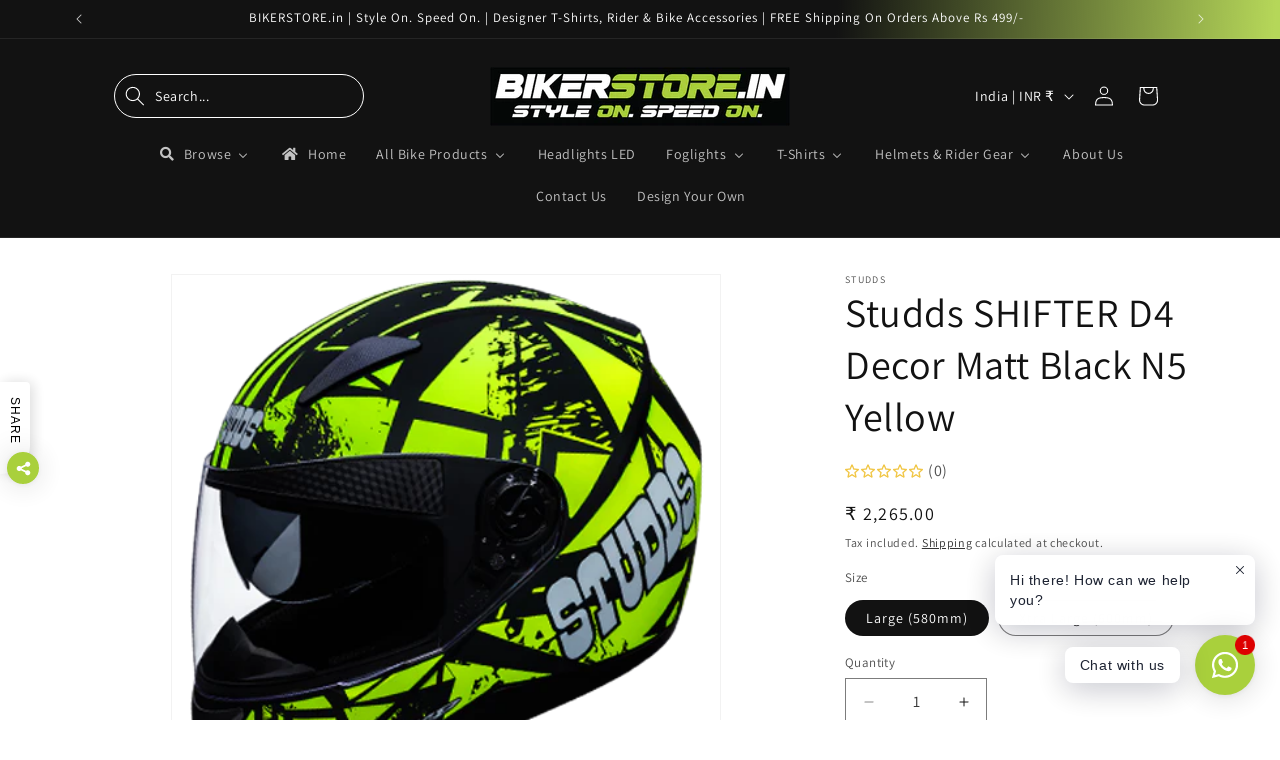

--- FILE ---
content_type: text/css
request_url: https://cod-king-6a9766d9c49f.herokuapp.com/script/notifik_svelte_css
body_size: 19542
content:
@layer properties{@supports (((-webkit-hyphens:none)) and (not (margin-trim:inline))) or ((-moz-orient:inline) and (not (color:rgb(from red r g b)))){*,:before,:after,::backdrop{--tw-rotate-x:initial;--tw-rotate-y:initial;--tw-rotate-z:initial;--tw-skew-x:initial;--tw-skew-y:initial;--tw-border-style:solid;--tw-leading:initial;--tw-font-weight:initial;--tw-outline-style:solid;--tw-blur:initial;--tw-brightness:initial;--tw-contrast:initial;--tw-grayscale:initial;--tw-hue-rotate:initial;--tw-invert:initial;--tw-opacity:initial;--tw-saturate:initial;--tw-sepia:initial;--tw-drop-shadow:initial;--tw-drop-shadow-color:initial;--tw-drop-shadow-alpha:100%;--tw-drop-shadow-size:initial;--tw-backdrop-blur:initial;--tw-backdrop-brightness:initial;--tw-backdrop-contrast:initial;--tw-backdrop-grayscale:initial;--tw-backdrop-hue-rotate:initial;--tw-backdrop-invert:initial;--tw-backdrop-opacity:initial;--tw-backdrop-saturate:initial;--tw-backdrop-sepia:initial;--tw-duration:initial;--tw-ease:initial}}}@layer theme{:root,:host{--font-sans:ui-sans-serif,system-ui,sans-serif,"Apple Color Emoji","Segoe UI Emoji","Segoe UI Symbol","Noto Color Emoji";--font-mono:ui-monospace,SFMono-Regular,Menlo,Monaco,Consolas,"Liberation Mono","Courier New",monospace;--font-weight-medium:500;--shadow-xs:0 1px 2px 0 #0000000d;--shadow-sm:0 1px 3px 0 #0000001a,0 1px 2px -1px #0000001a;--ease-out:cubic-bezier(0,0,.2,1);--ease-in-out:cubic-bezier(.4,0,.2,1);--animate-spin:spin 1s linear infinite;--default-transition-duration:.15s;--default-transition-timing-function:cubic-bezier(.4,0,.2,1);--default-font-family:var(--font-sans);--default-mono-font-family:var(--font-mono)}}@layer base{*,:after,:before,::backdrop{box-sizing:border-box;border:0 solid;margin:0;padding:0}::file-selector-button{box-sizing:border-box;border:0 solid;margin:0;padding:0}html,:host{-webkit-text-size-adjust:100%;tab-size:4;line-height:1.5;font-family:var(--default-font-family,ui-sans-serif,system-ui,sans-serif,"Apple Color Emoji","Segoe UI Emoji","Segoe UI Symbol","Noto Color Emoji");font-feature-settings:var(--default-font-feature-settings,normal);font-variation-settings:var(--default-font-variation-settings,normal);-webkit-tap-highlight-color:transparent}hr{height:0;color:inherit;border-top-width:1px}abbr:where([title]){-webkit-text-decoration:underline dotted;text-decoration:underline dotted}h1,h2,h3,h4,h5,h6{font-size:inherit;font-weight:inherit}a{color:inherit;-webkit-text-decoration:inherit;text-decoration:inherit}b,strong{font-weight:bolder}code,kbd,samp,pre{font-family:var(--default-mono-font-family,ui-monospace,SFMono-Regular,Menlo,Monaco,Consolas,"Liberation Mono","Courier New",monospace);font-feature-settings:var(--default-mono-font-feature-settings,normal);font-variation-settings:var(--default-mono-font-variation-settings,normal);font-size:1em}small{font-size:80%}sub,sup{vertical-align:baseline;font-size:75%;line-height:0;position:relative}sub{bottom:-.25em}sup{top:-.5em}table{text-indent:0;border-color:inherit;border-collapse:collapse}:-moz-focusring{outline:auto}progress{vertical-align:baseline}summary{display:list-item}ol,ul,menu{list-style:none}img,svg,video,canvas,audio,iframe,embed,object{vertical-align:middle;display:block}img,video{max-width:100%;height:auto}button,input,select,optgroup,textarea{font:inherit;font-feature-settings:inherit;font-variation-settings:inherit;letter-spacing:inherit;color:inherit;opacity:1;background-color:#0000;border-radius:0}::file-selector-button{font:inherit;font-feature-settings:inherit;font-variation-settings:inherit;letter-spacing:inherit;color:inherit;opacity:1;background-color:#0000;border-radius:0}:where(select:is([multiple],[size])) optgroup{font-weight:bolder}:where(select:is([multiple],[size])) optgroup option{padding-inline-start:20px}::file-selector-button{margin-inline-end:4px}::placeholder{opacity:1}@supports (not ((-webkit-appearance:-apple-pay-button))) or (contain-intrinsic-size:1px){::placeholder{color:currentColor}@supports (color:color-mix(in lab,red,red)){::placeholder{color:color-mix(in oklab,currentcolor 50%,transparent)}}}textarea{resize:vertical}::-webkit-search-decoration{-webkit-appearance:none}::-webkit-date-and-time-value{min-height:1lh;text-align:inherit}::-webkit-datetime-edit{display:inline-flex}::-webkit-datetime-edit-fields-wrapper{padding:0}::-webkit-datetime-edit{padding-block:0}::-webkit-datetime-edit-year-field{padding-block:0}::-webkit-datetime-edit-month-field{padding-block:0}::-webkit-datetime-edit-day-field{padding-block:0}::-webkit-datetime-edit-hour-field{padding-block:0}::-webkit-datetime-edit-minute-field{padding-block:0}::-webkit-datetime-edit-second-field{padding-block:0}::-webkit-datetime-edit-millisecond-field{padding-block:0}::-webkit-datetime-edit-meridiem-field{padding-block:0}::-webkit-calendar-picker-indicator{line-height:1}:-moz-ui-invalid{box-shadow:none}button,input:where([type=button],[type=reset],[type=submit]){appearance:button}::file-selector-button{appearance:button}::-webkit-inner-spin-button{height:auto}::-webkit-outer-spin-button{height:auto}[hidden]:where(:not([hidden=until-found])){display:none!important}}@layer components;@layer utilities{.visible{visibility:visible}.fixed{position:fixed}.container{width:100%}@media(min-width:40rem){.container{max-width:40rem}}@media(min-width:48rem){.container{max-width:48rem}}@media(min-width:64rem){.container{max-width:64rem}}@media(min-width:80rem){.container{max-width:80rem}}@media(min-width:96rem){.container{max-width:96rem}}.block{display:block}.flex{display:flex}.hidden{display:none}.inline{display:inline}.h-\[18px\]{height:18px}.w-\[18px\]{width:18px}.w-auto{width:auto}.w-full{width:100%}.flex-shrink{flex-shrink:1}.transform{transform:var(--tw-rotate-x,)var(--tw-rotate-y,)var(--tw-rotate-z,)var(--tw-skew-x,)var(--tw-skew-y,)}.animate-spin{animation:var(--animate-spin)}.cursor-pointer{cursor:pointer}.resize{resize:both}.flex-wrap{flex-wrap:wrap}.overflow-hidden{overflow:hidden}.rounded-full{border-radius:3.40282e38px}.border{border-style:var(--tw-border-style);border-width:1px}.border-2{border-style:var(--tw-border-style);border-width:2px}.border-current\/30{border-color:currentColor}@supports (color:color-mix(in lab,red,red)){.border-current\/30{border-color:color-mix(in oklab,currentcolor 30%,transparent)}}.border-t-current{border-top-color:currentColor}.text-\[12px\]{font-size:12px}.leading-\[21px\]{--tw-leading:21px;line-height:21px}.font-medium{--tw-font-weight:var(--font-weight-medium);font-weight:var(--font-weight-medium)}.outline{outline-style:var(--tw-outline-style);outline-width:1px}.blur{--tw-blur:blur(8px);filter:var(--tw-blur,)var(--tw-brightness,)var(--tw-contrast,)var(--tw-grayscale,)var(--tw-hue-rotate,)var(--tw-invert,)var(--tw-saturate,)var(--tw-sepia,)var(--tw-drop-shadow,)}.filter{filter:var(--tw-blur,)var(--tw-brightness,)var(--tw-contrast,)var(--tw-grayscale,)var(--tw-hue-rotate,)var(--tw-invert,)var(--tw-saturate,)var(--tw-sepia,)var(--tw-drop-shadow,)}.backdrop-filter{-webkit-backdrop-filter:var(--tw-backdrop-blur,)var(--tw-backdrop-brightness,)var(--tw-backdrop-contrast,)var(--tw-backdrop-grayscale,)var(--tw-backdrop-hue-rotate,)var(--tw-backdrop-invert,)var(--tw-backdrop-opacity,)var(--tw-backdrop-saturate,)var(--tw-backdrop-sepia,);backdrop-filter:var(--tw-backdrop-blur,)var(--tw-backdrop-brightness,)var(--tw-backdrop-contrast,)var(--tw-backdrop-grayscale,)var(--tw-backdrop-hue-rotate,)var(--tw-backdrop-invert,)var(--tw-backdrop-opacity,)var(--tw-backdrop-saturate,)var(--tw-backdrop-sepia,)}.transition{transition-property:color,background-color,border-color,outline-color,text-decoration-color,fill,stroke,--tw-gradient-from,--tw-gradient-via,--tw-gradient-to,opacity,box-shadow,transform,translate,scale,rotate,filter,-webkit-backdrop-filter,backdrop-filter,display,content-visibility,overlay,pointer-events;transition-timing-function:var(--tw-ease,var(--default-transition-timing-function));transition-duration:var(--tw-duration,var(--default-transition-duration))}.transition-all{transition-property:all;transition-timing-function:var(--tw-ease,var(--default-transition-timing-function));transition-duration:var(--tw-duration,var(--default-transition-duration))}.duration-200{--tw-duration:.2s;transition-duration:.2s}.ease-in-out{--tw-ease:var(--ease-in-out);transition-timing-function:var(--ease-in-out)}.ease-out{--tw-ease:var(--ease-out);transition-timing-function:var(--ease-out)}.disabled\:pointer-events-none:disabled{pointer-events:none}.disabled\:cursor-not-allowed:disabled{cursor:not-allowed}.disabled\:opacity-60:disabled{opacity:.6}}:root{--color-primary:#111;--color-primary-hover:#0d0d0d;--color-primary-active:#000;--color-secondary:#f5f5f5;--color-secondary-hover:#eaeaea;--color-border:#e8e8e8;--color-border-strong:#cfcfcf;--color-divider:#f2f2f2;--color-text-primary:#1a1a1a;--color-text-secondary:#404040;--color-text-muted:#7c7c7c;--color-placeholder:#d4d4d4;--color-background:#fff;--color-background-muted:#f9f9f9;--color-overlay:#00000073;--color-success:#12b76a;--color-error:#f04438;--font-family-base:"Inter",-apple-system,BlinkMacSystemFont,"Segoe UI",Roboto,sans-serif;--font-size-xs:12px;--font-size-sm:14px;--font-size-base:16px;--font-size-lg:18px;--font-size-xl:20px;--font-weight-regular:400;--font-weight-medium:500;--font-weight-semibold:600;--font-weight-bold:700;--line-height-tight:120%;--line-height-normal:140%;--line-height-relaxed:160%;--space-0:0px;--space-1:4px;--space-2:8px;--space-3:12px;--space-4:16px;--space-5:20px;--space-6:24px;--space-8:32px;--space-10:40px;--space-12:48px;--space-16:64px;--radius-sm:4px;--radius-base:8px;--radius-md:12px;--radius-lg:16px;--radius-pill:999px;--shadow-xs:0px 1px 2px #1111110f;--shadow-sm:0px 2px 6px #11111114;--shadow-md:0px 8px 24px #1111111a;--shadow-card:0px 12px 32px #11111114;--surface:#fff;--surface-muted:#f9fafb;--surface-elevated:#fff;--surface-glass:#ffffffb8;--shadow-focus:0 0 0 3px #4c6fff38;--shadow-focus-success:0 0 0 3px #22c55e2e;--shadow-focus-danger:0 0 0 3px #ef44442e;--press-scale:.99;--hover-lift:translateY(-1px);font-family:var(--font-family-base);color:var(--color-text-primary);background-color:var(--color-background);font-synthesis:none;text-rendering:optimizeLegibility;-webkit-font-smoothing:antialiased;-moz-osx-font-smoothing:grayscale}*,:before,:after{box-sizing:border-box}body{background:var(--color-background);min-height:100vh;color:var(--color-text-primary);font-family:var(--font-family-base);font-size:var(--font-size-base);line-height:var(--line-height-normal);overscroll-behavior:none;overscroll-behavior-y:none;-webkit-overflow-scrolling:touch;-webkit-tap-highlight-color:transparent;scroll-behavior:smooth;padding-top:env(safe-area-inset-top);padding-bottom:env(safe-area-inset-bottom);padding-left:env(safe-area-inset-left);padding-right:env(safe-area-inset-right);-webkit-font-smoothing:antialiased;-moz-osx-font-smoothing:grayscale;text-rendering:optimizeLegibility;margin:0}#app{overscroll-behavior:none;touch-action:pan-x pan-y;-webkit-touch-callout:none;scroll-behavior:smooth;will-change:scroll-position;min-height:100vh;transform:translateZ(0)}input[type=text],input[type=tel],input[type=email],input[type=number],input[type=password],textarea{touch-action:manipulation;font-size:16px!important}input,textarea,[contenteditable]{-webkit-user-select:text;user-select:text}a{color:inherit;text-decoration:none}button{will-change:transform,opacity;-webkit-tap-highlight-color:transparent;font-family:inherit;transition:all .2s cubic-bezier(.4,0,.2,1)}:where(button,a,input,select,textarea):focus-visible{box-shadow:var(--shadow-focus);outline:none}a,button,input,select,textarea{transition:all .2s cubic-bezier(.4,0,.2,1)}*{backface-visibility:hidden;perspective:1000px}@property --tw-rotate-x{syntax:"*";inherits:false}@property --tw-rotate-y{syntax:"*";inherits:false}@property --tw-rotate-z{syntax:"*";inherits:false}@property --tw-skew-x{syntax:"*";inherits:false}@property --tw-skew-y{syntax:"*";inherits:false}@property --tw-border-style{syntax:"*";inherits:false;initial-value:solid}@property --tw-leading{syntax:"*";inherits:false}@property --tw-font-weight{syntax:"*";inherits:false}@property --tw-outline-style{syntax:"*";inherits:false;initial-value:solid}@property --tw-blur{syntax:"*";inherits:false}@property --tw-brightness{syntax:"*";inherits:false}@property --tw-contrast{syntax:"*";inherits:false}@property --tw-grayscale{syntax:"*";inherits:false}@property --tw-hue-rotate{syntax:"*";inherits:false}@property --tw-invert{syntax:"*";inherits:false}@property --tw-opacity{syntax:"*";inherits:false}@property --tw-saturate{syntax:"*";inherits:false}@property --tw-sepia{syntax:"*";inherits:false}@property --tw-drop-shadow{syntax:"*";inherits:false}@property --tw-drop-shadow-color{syntax:"*";inherits:false}@property --tw-drop-shadow-alpha{syntax:"<percentage>";inherits:false;initial-value:100%}@property --tw-drop-shadow-size{syntax:"*";inherits:false}@property --tw-backdrop-blur{syntax:"*";inherits:false}@property --tw-backdrop-brightness{syntax:"*";inherits:false}@property --tw-backdrop-contrast{syntax:"*";inherits:false}@property --tw-backdrop-grayscale{syntax:"*";inherits:false}@property --tw-backdrop-hue-rotate{syntax:"*";inherits:false}@property --tw-backdrop-invert{syntax:"*";inherits:false}@property --tw-backdrop-opacity{syntax:"*";inherits:false}@property --tw-backdrop-saturate{syntax:"*";inherits:false}@property --tw-backdrop-sepia{syntax:"*";inherits:false}@property --tw-duration{syntax:"*";inherits:false}@property --tw-ease{syntax:"*";inherits:false}.desktop-promo-banner{display:none}.form-container{display:flex;flex-direction:column;gap:16px;width:100%;max-width:100%;box-sizing:border-box}.recent-numbers{background:#f8fafc;border:1px solid #e2e8f0;border-radius:8px;padding:12px;display:flex;flex-direction:column;gap:8px}.recent-title{font-size:13px;font-weight:600;color:#0f172a}.recent-list{display:flex;flex-direction:column;gap:6px}.recent-item{display:flex;align-items:center;gap:6px;background:#fff;border:1px solid #dbeafe;border-radius:6px;padding:8px 10px;font-size:14px;color:#0f172a;cursor:pointer;transition:all .2s cubic-bezier(.4,0,.2,1)}.recent-item:hover{border-color:#2563eb;box-shadow:0 2px 8px #2563eb1f;background:#f8fafc}.recent-item:active{background:#f1f5f9}.recent-code{font-weight:600}.recent-value{letter-spacing:.5px}.recent-clear{align-self:flex-start;background:transparent;border:none;color:#64748b;font-size:12px;text-decoration:underline;cursor:pointer;padding:0}.header-skeleton{display:flex;flex-direction:column;gap:8px;margin-bottom:12px}@media(min-width:641px){.desktop-promo-banner{display:block;width:100%;flex-shrink:0;margin:0;padding:0}.desktop-promo-banner .promo-banner--default{border-radius:0;margin-left:0;margin-right:0;width:100%}}.spinner-container{display:flex;flex-direction:column;align-items:center;justify-content:center;padding:2rem}.spinner-container.full-screen{position:fixed;top:0;left:0;width:100%;height:100%;background:#ffffffe6;z-index:9999}.spinner{width:48px;height:48px;border:4px solid #f3f4f6;border-top:4px solid #3b82f6;border-radius:50%;animation:spin 1s linear infinite}.spinner.small{width:24px;height:24px;border-width:2px}.spinner.large{width:64px;height:64px;border-width:6px}@keyframes spin{0%{transform:rotate(0)}to{transform:rotate(360deg)}}.spinner-text{margin-top:1rem;color:#6b7280;font-size:14px;text-align:center}.error-container{padding:1rem;background-color:#fef2f2;border:1px solid #fecaca;border-radius:8px;margin:1rem 0;display:flex;flex-direction:column;align-items:center;text-align:center}.error-container.compact{padding:.75rem;margin:.5rem 0}.error-icon{font-size:2rem;margin-bottom:.5rem}.error-message{color:#dc2626;font-size:14px;margin:.5rem 0;line-height:1.5}.retry-button{margin-top:.75rem;padding:.5rem 1rem;background-color:#dc2626;color:#fff;border:none;border-radius:6px;font-size:14px;font-weight:500;cursor:pointer;transition:background-color .2s}.retry-button:hover{background-color:#b91c1c}.retry-button:active{transform:scale(.98)}.skeleton-container{display:flex;flex-direction:column;gap:.75rem;padding:1rem}.skeleton-line{background:linear-gradient(90deg,#f0f0f0 25%,#e0e0e0,#f0f0f0 75%);background-size:200% 100%;animation:loading 1.5s ease-in-out infinite;border-radius:4px}@keyframes loading{0%{background-position:200% 0}to{background-position:-200% 0}}.promo-banner{flex-shrink:0;width:100%;position:relative;z-index:1;padding:0;margin:0;box-sizing:border-box}.promo-banner--default{background:linear-gradient(135deg,#eb0d14,#d40a11,#eb0d14);background-size:200% 100%;height:26px;min-height:26px;max-height:26px;display:flex;align-items:center;justify-content:center;overflow:hidden;position:relative;border-radius:0;margin-left:0;margin-right:0;width:100%;box-shadow:0 2px 8px #00000026,inset 0 1px #fff3,inset 0 -1px #0000001a}.promo-banner--default:before{content:"";position:absolute;top:0;left:0;right:0;height:50%;background:linear-gradient(180deg,rgba(255,255,255,.25) 0%,rgba(255,255,255,.08) 50%,transparent 100%);pointer-events:none;z-index:1}.promo-banner--default:after{content:"";position:absolute;top:0;left:-150%;width:80%;height:100%;background:linear-gradient(100deg,transparent 0%,transparent 30%,rgba(255,255,255,.4) 45%,rgba(255,255,255,.6) 50%,rgba(255,255,255,.4) 55%,transparent 70%,transparent 100%);animation:glossySweep 3s ease-in-out infinite;pointer-events:none;z-index:2}@keyframes glossySweep{0%{left:-150%;opacity:0}10%{opacity:1}90%{opacity:1}to{left:150%;opacity:0}}@media(min-width:641px){.promo-banner--default{border-radius:24px 24px 0 0;margin-left:-1px;margin-right:-1px;width:calc(100% + 2px)}}.promo-banner--default .promo-banner__text{color:#fff;font-family:Inter,-apple-system,BlinkMacSystemFont,sans-serif;font-size:12px;line-height:18px;font-weight:500;letter-spacing:.3px;white-space:nowrap;text-align:center;padding:0 12px;margin:0;position:relative;top:0;left:0;transform:none;z-index:3;text-shadow:0 1px 2px rgba(0,0,0,.3),0 0 20px rgba(255,255,255,.1)}.promo-banner--payment{background:linear-gradient(133deg,#eff5ff,#faf5ff);background-size:200% 200%;border-radius:8px;border:1px solid #bfdbff;padding:8px 24px;display:flex;flex-direction:column;gap:4px;position:relative;overflow:hidden;animation:paymentGradientShift 4s ease-in-out infinite;box-shadow:0 2px 8px #bfdbff33;transition:box-shadow .3s ease,transform .2s ease}.promo-banner--payment:hover{box-shadow:0 4px 12px #bfdbff4d;transform:translateY(-1px)}@keyframes paymentGradientShift{0%,to{background-position:0% 50%}50%{background-position:100% 50%}}.promo-banner--payment:before{content:"";position:absolute;top:0;left:-100%;width:100%;height:100%;background:linear-gradient(90deg,transparent 0%,rgba(255,255,255,.4) 50%,transparent 100%);animation:paymentShimmer 4s ease-in-out infinite;pointer-events:none}@keyframes paymentShimmer{0%{left:-100%}to{left:100%}}.promo-banner--payment .promo-banner__title{display:flex;align-items:center;gap:0;position:relative;z-index:1}.promo-banner--payment .promo-banner__emoji{color:#1c398e;font-size:14px;font-family:Inter,sans-serif;font-weight:400;line-height:18px}.promo-banner--payment .promo-banner__text{color:#1c398e;font-size:14px;font-family:Inter,sans-serif;font-weight:600;line-height:18px}.promo-banner--payment .promo-banner__description{color:#193cb8;font-size:11px;font-family:Inter,sans-serif;font-weight:500;line-height:18px;position:relative;z-index:1}.codk-loading-screen.svelte-5ofjm0{width:100%;height:100%;min-height:100%;flex:1 1 auto;align-self:stretch;display:flex;align-items:center;justify-content:center;padding:24px 16px;background:radial-gradient(800px 360px at 50% 0%,rgba(59,130,246,.1),transparent 60%),radial-gradient(700px 420px at 30% 30%,rgba(34,197,94,.12),transparent 62%),linear-gradient(180deg,#f8fafc,#f8fafc)}.codk-loading-content.svelte-5ofjm0{width:min(520px,100%);display:flex;flex-direction:column;align-items:center;gap:14px;animation:svelte-5ofjm0-codk-fade-in .26s ease-out both}.codk-logo-wrap.svelte-5ofjm0{width:92px;height:92px;position:relative;display:grid;place-items:center;animation:svelte-5ofjm0-codk-float 1.4s ease-in-out infinite}.codk-logo.svelte-5ofjm0{width:78px;height:78px;object-fit:contain;border-radius:14px;background:#fff;box-shadow:0 8px 22px #0000001a;padding:10px}.codk-logo-ring.svelte-5ofjm0{position:absolute;inset:-8px;border-radius:22px;background:radial-gradient(circle at 30% 20%,rgba(34,197,94,.22),transparent 55%),radial-gradient(circle at 70% 80%,rgba(59,130,246,.16),transparent 60%);filter:blur(.2px);animation:svelte-5ofjm0-codk-ring 1.2s ease-in-out infinite}.codk-fallback-mark.svelte-5ofjm0{width:92px;height:92px;border-radius:16px;display:grid;place-items:center;color:#111827;font-family:Inter,system-ui,-apple-system,Segoe UI,Roboto,sans-serif;font-weight:700;font-size:13px;letter-spacing:.2px;background:linear-gradient(180deg,#fff,#f8fafc);border:1px solid rgba(17,24,39,.1);box-shadow:0 10px 28px #1118271a;animation:svelte-5ofjm0-codk-float 1.4s ease-in-out infinite}.codk-loading-text.svelte-5ofjm0{text-align:center;display:flex;flex-direction:column;gap:4px}.codk-loading-title.svelte-5ofjm0{color:#111827;font-family:Inter,system-ui,-apple-system,Segoe UI,Roboto,sans-serif;font-size:14px;line-height:20px;font-weight:700}.codk-loading-subtitle.svelte-5ofjm0{color:#6b7280;font-family:Inter,system-ui,-apple-system,Segoe UI,Roboto,sans-serif;font-size:12px;line-height:18px;font-weight:500}.codk-dots.svelte-5ofjm0{display:flex;gap:6px;align-items:center;justify-content:center;margin-top:2px}.dot.svelte-5ofjm0{width:7px;height:7px;border-radius:999px;background:#11182747;animation:svelte-5ofjm0-codk-dot .9s ease-in-out infinite}.dot.svelte-5ofjm0:nth-child(2){animation-delay:.12s}.dot.svelte-5ofjm0:nth-child(3){animation-delay:.24s}@keyframes svelte-5ofjm0-codk-fade-in{0%{opacity:0;transform:translateY(6px)}to{opacity:1;transform:translateY(0)}}@keyframes svelte-5ofjm0-codk-float{0%,to{transform:translateY(0)}50%{transform:translateY(-3px)}}@keyframes svelte-5ofjm0-codk-ring{0%,to{transform:scale(.98);opacity:.55}50%{transform:scale(1.03);opacity:.85}}@keyframes svelte-5ofjm0-codk-dot{0%,to{transform:translateY(0);opacity:.35}50%{transform:translateY(-3px);opacity:.9}}.phone-input-form{width:100%;max-width:100%;font-family:Inter,-apple-system,BlinkMacSystemFont,Segoe UI,Roboto,Helvetica Neue,sans-serif;box-sizing:border-box}.country-dropdown-container{position:relative;width:100%}.phone-input-wrapper,.phone-input-wrapper *{box-sizing:border-box}.phone-input-wrapper{background:#fff;border-radius:10px;border:1px solid #e0e0e0;height:52px;display:flex;flex-direction:row;align-items:center;transition:border-color .2s ease,box-shadow .2s ease;position:relative}.phone-input-wrapper:focus-within{border-color:#000;box-shadow:0 0 0 3px #0000000f}.floating-label{position:absolute;left:10px;top:0;transform:translateY(-50%);display:flex;align-items:center;gap:5px;color:#1a1a1a;font-size:11px;font-weight:600;pointer-events:none;background:#fff;padding:0 6px;z-index:5}.floating-label .phone-icon{width:11px;height:11px;flex-shrink:0}.country-selector{display:flex;flex-direction:row;align-items:center;gap:4px;padding:0 6px 0 12px;cursor:pointer;flex-shrink:0;height:100%}.country-flag{font-size:20px;line-height:1}.country-code{color:#1a1a1a;font-family:Inter,sans-serif;font-size:15px;font-weight:600;white-space:nowrap}.caret-icon{width:14px;height:14px;flex-shrink:0;color:#999;transition:transform .2s ease}.country-selector:hover .caret-icon{color:#666}.divider-line{width:1px;height:26px;background:#e5e5e5;flex-shrink:0}.phone-input-container{flex:1;min-width:0;height:100%;display:flex;align-items:center}.phone-input-field{width:100%;height:100%;padding:0 14px;border:none;background:transparent;font-size:16px;font-family:Inter,sans-serif;font-weight:500;color:#1a1a1a;outline:none;letter-spacing:.5px}.phone-input-field::placeholder{color:#bbb;font-size:14px;font-weight:400}.phone-input-field:focus{outline:none}.phone-input-field:focus-visible{outline:none!important;box-shadow:none!important}.phone-input-field.error{color:#ef4444}.country-dropdown{position:absolute;top:calc(100% + 4px);left:0;width:300px;max-height:400px;background:#fff;border:1px solid #e8e8e8;border-radius:8px;box-shadow:0 10px 15px -3px #0000001a;z-index:100;display:flex;flex-direction:column}.country-search-container{padding:12px;border-bottom:1px solid #e8e8e8}.country-search{width:100%;padding:8px 12px;border:1px solid #e8e8e8;border-radius:6px;font-size:16px;font-family:Inter-Regular,Inter,sans-serif;outline:none}.country-search:focus{border-color:#404040}.country-options{max-height:300px;overflow-y:auto}.country-option{display:flex;align-items:center;gap:12px;padding:12px 16px;border:none;background:#fff;cursor:pointer;font-size:14px;font-family:Inter-Regular,Inter,sans-serif;color:#404040;width:100%;text-align:left;transition:background-color .2s}.country-option:hover{background-color:#f3f4f6}.country-option.selected{background-color:#eff6ff;color:#3b82f6}.option-flag{font-size:20px}.option-name{flex:1}.option-code{color:#6b7280}.country-no-results{padding:16px;text-align:center;color:#6b7280;font-size:14px;font-family:Inter-Regular,Inter,sans-serif}.country-dropdown-inline{width:100%;display:flex;flex-direction:column}.country-dropdown-inline .country-search-container{padding:0;border-bottom:none}.country-options-inline{max-height:200px;overflow-y:auto;-webkit-overflow-scrolling:touch;margin-top:8px}.country-option-inline{display:flex;align-items:center;gap:12px;padding:12px 14px;border:none;border-bottom:1px solid #f0f0f0;background:#fff;cursor:pointer;font-size:14px;font-family:Inter-Regular,Inter,sans-serif;color:#404040;width:100%;text-align:left}.country-option-inline:last-child{border-bottom:none}.country-option-inline:hover,.country-option-inline.selected{background-color:#f5f5f5}.order-summary-skeleton.svelte-17rzqeh{width:100%}.skeleton-card.svelte-17rzqeh{background:#fff;border-radius:8px;border:1px solid #e8e8e8;padding:8px 16px 16px;display:flex;justify-content:space-between;align-items:center;gap:16px;width:100%;box-sizing:border-box}@media(min-width:768px){.skeleton-card.svelte-17rzqeh{border-radius:12px}}.skeleton-left.svelte-17rzqeh{display:flex;flex-direction:row;gap:8px;align-items:flex-start;flex:1;min-width:0}.skeleton-header-section.svelte-17rzqeh{display:flex;flex-direction:column;gap:4px;align-items:flex-start;flex:1;min-width:0}.skeleton-title-row.svelte-17rzqeh{display:flex;flex-direction:row;gap:4px;align-items:center}.skeleton-icon.svelte-17rzqeh{width:16px;height:16px;background:linear-gradient(90deg,#f0f0f0 25%,#e0e0e0,#f0f0f0 75%);background-size:200% 100%;animation:svelte-17rzqeh-loading 1.5s ease-in-out infinite;border-radius:4px;flex-shrink:0}.skeleton-title.svelte-17rzqeh{width:120px;height:18px;background:linear-gradient(90deg,#f0f0f0 25%,#e0e0e0,#f0f0f0 75%);background-size:200% 100%;animation:svelte-17rzqeh-loading 1.5s ease-in-out infinite;border-radius:4px}.skeleton-badge.svelte-17rzqeh{width:140px;height:24px;background:linear-gradient(90deg,#f0f0f0 25%,#e0e0e0,#f0f0f0 75%);background-size:200% 100%;animation:svelte-17rzqeh-loading 1.5s ease-in-out infinite;border-radius:16px}.skeleton-right.svelte-17rzqeh{display:flex;flex-direction:row;gap:8px;align-items:center;flex-shrink:0}.skeleton-right-content.svelte-17rzqeh{display:flex;flex-direction:column;align-items:flex-end;gap:4px}.skeleton-item-count.svelte-17rzqeh{width:60px;height:18px;background:linear-gradient(90deg,#f0f0f0 25%,#e0e0e0,#f0f0f0 75%);background-size:200% 100%;animation:svelte-17rzqeh-loading 1.5s ease-in-out infinite;border-radius:4px}.skeleton-price-row.svelte-17rzqeh{display:flex;flex-direction:row;gap:4px;align-items:center}.skeleton-original-price.svelte-17rzqeh{width:50px;height:14px;background:linear-gradient(90deg,#f0f0f0 25%,#e0e0e0,#f0f0f0 75%);background-size:200% 100%;animation:svelte-17rzqeh-loading 1.5s ease-in-out infinite;border-radius:4px}.skeleton-final-price.svelte-17rzqeh{width:70px;height:18px;background:linear-gradient(90deg,#f0f0f0 25%,#e0e0e0,#f0f0f0 75%);background-size:200% 100%;animation:svelte-17rzqeh-loading 1.5s ease-in-out infinite;border-radius:4px}.skeleton-caret.svelte-17rzqeh{width:16px;height:16px;background:linear-gradient(90deg,#f0f0f0 25%,#e0e0e0,#f0f0f0 75%);background-size:200% 100%;animation:svelte-17rzqeh-loading 1.5s ease-in-out infinite;border-radius:4px;flex-shrink:0}@keyframes svelte-17rzqeh-loading{0%{background-position:200% 0}to{background-position:-200% 0}}.bottom-slider-backdrop{position:fixed;inset:0;background:color-mix(in srgb,#000 18%,transparent);-webkit-backdrop-filter:blur(6px);backdrop-filter:blur(6px);z-index:2147483646;animation:fadeIn var(--motion-medium, .26s) var(--ease-smooth, cubic-bezier(.4, 0, .2, 1));pointer-events:auto}.bottom-slider{position:fixed;bottom:0;left:0;right:0;background:var(--surface-elevated, #ffffff);z-index:2147483647;display:flex;flex-direction:column;overflow:visible;box-sizing:border-box;transition:all var(--motion-medium, .26s) var(--ease-smooth, cubic-bezier(.4, 0, .2, 1));pointer-events:auto;visibility:visible;opacity:1}.slider-header{display:flex;align-items:center;justify-content:space-between;padding:16px 20px;border-bottom:1px solid var(--color-divider, #f2f2f2);flex-shrink:0;background:var(--surface, #ffffff)}.slider-header-content{display:flex;flex-direction:column;gap:4px;flex:1}.slider-title{font-size:18px;font-weight:600;color:var(--color-text-primary, #1a1a1a);margin:0;line-height:1.4}.slider-subtitle{font-size:14px;color:var(--color-text-muted, #7c7c7c);margin:0;line-height:1.4}.slider-close-button{background:var(--surface, #ffffff);border:none;cursor:pointer;padding:0;display:flex;align-items:center;justify-content:center;border-radius:50%;color:var(--color-text-secondary, #404040);transition:transform var(--motion-fast, .18s) var(--ease-smooth, cubic-bezier(.4, 0, .2, 1)),box-shadow var(--motion-fast, .18s) var(--ease-smooth, cubic-bezier(.4, 0, .2, 1)),background-color var(--motion-fast, .18s) var(--ease-smooth, cubic-bezier(.4, 0, .2, 1));flex-shrink:0;width:32px;height:32px;box-shadow:var(--shadow-xs, 0px 1px 2px rgba(17, 17, 17, .06))}.slider-close-button:hover{background:var(--color-secondary, #f5f5f5);color:var(--color-text-primary, #1a1a1a);box-shadow:var(--shadow-sm, 0px 2px 6px rgba(17, 17, 17, .08));transform:var(--hover-lift, translateY(-1px))}.slider-close-button:active{background:color-mix(in srgb,var(--color-secondary, #f5f5f5) 70%,#000 0%);box-shadow:var(--shadow-xs, 0px 1px 2px rgba(17, 17, 17, .06));transform:scale(var(--press-scale, .99))}.slider-close-button--outside{position:absolute;top:-35px;right:16px;z-index:2147483648;pointer-events:auto;visibility:visible;opacity:1}.order-summary-details .header-close-button{position:absolute!important;top:auto!important;right:0!important;bottom:auto!important}.slider-content{flex:1;overflow:hidden;-webkit-overflow-scrolling:touch;display:flex;flex-direction:column;min-height:0;padding-bottom:0;margin-bottom:0;border-radius:25px!important}.slider-content.slider-content--scrollable{overflow-y:auto;overflow-x:hidden}@media(max-width:640px){.bottom-slider{position:fixed!important;inset:auto 0 0!important;width:100vw!important;max-width:100vw!important;height:var(--slider-height, 60vh)!important;max-height:var(--slider-height, 60vh)!important;min-height:var(--slider-height, 60vh)!important;border-radius:16px 16px 0 0!important;box-shadow:0 -4px 10px #0000001a!important;transform:translateY(0)!important;-webkit-transform:translateY(0)!important;animation:slideUpFromBottom .3s cubic-bezier(.4,0,.2,1)!important;overflow:visible!important}.bottom-slider[data-auto-height=true]{height:auto!important;min-height:unset!important;max-height:80vh!important}.bottom-slider[data-auto-height=true] .slider-content{flex:0!important;overflow:visible!important}.bottom-slider:not([data-open=true]){bottom:-100%!important;transform:translateY(100%)!important;-webkit-transform:translateY(100%)!important;opacity:0!important;visibility:hidden!important;pointer-events:none!important}.bottom-slider[data-open=true]{bottom:0!important;transform:translateY(0)!important;-webkit-transform:translateY(0)!important;opacity:1!important;visibility:visible!important;pointer-events:auto!important}.slider-content{padding:0!important;min-height:0!important;flex:1!important;-webkit-overflow-scrolling:touch!important;border-radius:25px!important}.slider-content.slider-content--scrollable{overflow-y:auto!important;overflow-x:hidden!important}.slider-content.slider-content--no-scroll{overflow:hidden!important}.slider-close-button--outside{position:absolute!important;top:-35px!important;right:16px!important;z-index:2147483648!important;pointer-events:auto!important;visibility:visible!important;opacity:1!important}.order-summary-details .header-close-button{position:absolute!important;top:auto!important;right:0!important;bottom:auto!important}}@media(min-width:641px){.bottom-slider-backdrop{z-index:2147483646!important}.bottom-slider{inset:auto 0 0!important;width:100%!important;max-width:100%!important;height:var(--slider-height, 60vh)!important;max-height:var(--slider-height, 60vh)!important;min-height:var(--slider-height, 60vh)!important;z-index:2147483647!important;border-radius:16px 16px 0 0!important;box-shadow:0 -4px 10px #0000001a!important;background-color:#fff!important;transition:bottom .3s ease-in-out!important;animation:slideUpFromBottom .3s ease-in-out!important}.bottom-slider[data-auto-height=true]{height:auto!important;min-height:unset!important;max-height:80vh!important}.bottom-slider[data-auto-height=true] .slider-content{flex:0!important;overflow:visible!important}.bottom-slider:not([data-open=true]){bottom:-100%!important}.bottom-slider[data-open=true]{bottom:0!important}.slider-content{padding:0!important;min-height:0!important;flex:1!important;-webkit-overflow-scrolling:touch!important;border-radius:25px!important}.slider-content.slider-content--scrollable{overflow-y:auto!important;overflow-x:hidden!important}.slider-content.slider-content--no-scroll{overflow:hidden!important}.slider-close-button--outside{position:absolute!important;top:-35px!important;right:16px!important;z-index:2147483648!important;pointer-events:auto!important;visibility:visible!important;opacity:1!important}.bottom-slider{overflow:visible!important}}@keyframes slideUpFromBottom{0%{bottom:-100%}to{bottom:0}}:root{--os-bg: #ffffff;--os-text: #111827;--os-muted: #6b7280;--os-border: rgba(17, 24, 39, .08);--os-border-strong: rgba(17, 24, 39, .12);--os-surface: #ffffff;--os-surface-2: #f9fafb;--os-radius: 14px}.order-summary-details{width:100%;background:var(--os-bg);color:var(--os-text);font-family:Inter,-apple-system,BlinkMacSystemFont,Segoe UI,Roboto,sans-serif;height:auto;max-height:none;overflow:visible;border-radius:var(--os-radius) var(--os-radius) 0 0;box-shadow:none}.details-header{position:sticky;top:0;z-index:20;background:#ffffffeb;backdrop-filter:blur(10px);-webkit-backdrop-filter:blur(10px);padding:10px 12px;border-bottom:1px solid var(--os-border)}.header-content{display:flex;align-items:center;gap:10px}.header-icon-wrapper{width:30px;height:30px;border-radius:9px;background:var(--os-surface-2);border:1px solid var(--os-border);display:flex;align-items:center;justify-content:center;flex-shrink:0}.package-icon{width:16px;height:16px;color:var(--os-text)}.package-icon path{stroke:currentColor}.header-text{display:flex;align-items:baseline;gap:8px;min-width:0}.header-title{font-size:14px;font-weight:650;letter-spacing:-.2px;color:var(--os-text)}.header-divider{color:#11182740;font-size:12px}.header-item-count{font-size:12px;font-weight:500;color:var(--os-muted)}.order-items-section{display:flex;flex-direction:column;padding:0;margin:10px 12px 0;border:1px solid var(--os-border);border-radius:14px;overflow:hidden;background:var(--os-surface)}.order-item-card{display:flex;gap:10px;align-items:flex-start;padding:8px 12px;margin:0;background:transparent;border:none;border-bottom:1px solid var(--os-border)}.order-item-card:last-child{border-bottom:none}.item-image-container{width:40px;height:40px;border-radius:10px;background:var(--os-surface-2);border:1px solid var(--os-border);overflow:hidden;flex-shrink:0;display:flex;align-items:center;justify-content:center}.item-image{width:100%;height:100%;object-fit:cover}.item-image-placeholder{color:#6b7280b3}.item-info{flex:1;min-width:0;display:flex;flex-direction:column;gap:2px}.item-title{font-size:12.5px;font-weight:600;color:var(--os-text);line-height:1.3;display:-webkit-box;-webkit-line-clamp:1;line-clamp:1;-webkit-box-orient:vertical;overflow:hidden}.item-meta-row{display:flex;align-items:center;gap:8px;min-width:0}.meta-dot{color:#6b7280e6;font-size:12px;line-height:1;flex-shrink:0}.item-variant{font-size:11.5px;color:var(--os-muted);line-height:1.2;min-width:0;flex:1;display:-webkit-box;-webkit-line-clamp:1;line-clamp:1;-webkit-box-orient:vertical;overflow:hidden}.quantity-label{font-size:11px;font-weight:500;color:#111827b3;background:#1118270a;border:1px solid rgba(17,24,39,.06);padding:1px 7px;border-radius:999px;white-space:nowrap}.item-pricing{display:flex;flex-direction:column;align-items:flex-end;justify-content:flex-start;gap:1px;min-width:76px;padding-top:1px}.item-final-price{font-size:13.5px;font-weight:650;letter-spacing:-.1px;color:var(--os-text)}.item-original-price{font-size:10.5px;color:#6b7280cc;text-decoration:line-through}.billing-summary-card{background:var(--os-surface);padding:12px 12px 14px;border-top:0;margin:10px 12px 12px;border:1px solid var(--os-border);border-radius:14px}.billing-header{display:flex;align-items:center;justify-content:space-between;margin-bottom:8px}.billing-icon-wrapper{display:none}.billing-title{font-size:11px;font-weight:700;letter-spacing:.6px;text-transform:uppercase;color:#6b7280e6}.billing-details{display:flex;flex-direction:column;gap:8px;padding:10px;border-radius:12px;background:var(--os-surface-2);border:1px solid var(--os-border)}.billing-row{display:flex;align-items:baseline;justify-content:space-between;gap:12px;font-size:12.5px;line-height:1.35}.billing-label{color:#111827b3;font-weight:500}.billing-value{color:var(--os-text);font-weight:600;text-align:right;white-space:nowrap}.coupon-left{display:flex;align-items:center;gap:8px;min-width:0}.coupon-code-wrapper{display:inline-flex;align-items:center;gap:6px;padding:1px 8px;border-radius:999px;background:#10b9811a;border:1px solid rgba(16,185,129,.18)}.coupon-code{font-size:10.5px;font-weight:700;color:#047857;text-transform:uppercase;letter-spacing:.4px}.coupon-row .billing-value{color:#047857}.remove-coupon-button{background:transparent;border:none;padding:0;cursor:pointer;color:#047857;opacity:.55;display:inline-flex}.remove-coupon-button:hover{opacity:.9}.shipping-text{font-style:normal;color:#6b7280f2;font-size:12.5px}.total-amount-section{margin-top:10px;padding-top:10px;border-top:1px solid var(--os-border-strong)}.total-row{display:flex;align-items:baseline;justify-content:space-between;gap:12px}.total-label{font-size:12.5px;font-weight:700;color:#111827bf}.total-value{font-size:15px;font-weight:800;letter-spacing:-.2px;color:var(--os-text)}.billing-divider,.total-divider{display:none}.empty-state{padding:28px 16px;text-align:center;color:#6b7280e6;font-size:13px}@media(prefers-reduced-motion:reduce){*{animation:none!important;transition:none!important}}.order-summary-card-container{box-sizing:border-box;background:#fff;border-radius:8px;border-style:solid;border-color:#e8e8e8;border-width:1px;padding:8px 16px 16px;display:flex;flex-direction:row;align-items:center;justify-content:space-between;align-self:stretch;flex-shrink:0;position:relative;width:100%;margin:0 4px;animation:cardEntrance .4s ease-out;transition:all .3s cubic-bezier(.4,0,.2,1);box-shadow:0 1px 3px #0000000d}@keyframes cardEntrance{0%{opacity:0;transform:translateY(-8px)}to{opacity:1;transform:translateY(0)}}@media(min-width:768px){.order-summary-card-container{margin:0;border-radius:12px}}.order-summary-card-button{width:100%;display:flex;flex-direction:row;align-items:center;justify-content:space-between;gap:8px;background:transparent;border:none;cursor:pointer;padding:0;text-align:left;outline:none;transition:all .2s cubic-bezier(.4,0,.2,1)}.order-summary-card-button:hover{transform:translateY(-1px)}.order-summary-card-button:active{transform:translateY(0)}.order-summary-card-container:hover{border-color:#d1d5db;box-shadow:0 4px 12px #00000014;transform:translateY(-2px)}.order-summary-card-container:active{transform:translateY(0);box-shadow:0 2px 6px #0000001a}.order-summary-left{display:flex;flex-direction:row;gap:8px;align-items:flex-start;justify-content:flex-start;flex-shrink:0;position:relative}.order-summary-header-section{display:flex;flex-direction:column;gap:4px;align-items:flex-start;justify-content:flex-start;flex-shrink:0;position:relative}.order-summary-preview-row{display:flex;align-items:center;gap:8px;width:100%;max-width:260px}.order-summary-preview-thumb{width:24px;height:24px;border-radius:6px;object-fit:cover;flex-shrink:0;border:1px solid rgba(17,24,39,.08);background:#f9fafb}.order-summary-preview-thumb--placeholder{display:grid;place-items:center;color:#6b7280cc}.order-summary-preview-text{display:flex;align-items:baseline;gap:8px;min-width:0}.order-summary-preview-title{color:#6b7280;font-family:Inter,sans-serif;font-size:12px;line-height:16px;font-weight:500;min-width:0;overflow:hidden;text-overflow:ellipsis;white-space:nowrap}.order-summary-preview-more{color:#9ca3af;font-family:Inter,sans-serif;font-size:11px;line-height:16px;font-weight:600;flex-shrink:0}.order-summary-title-row{display:flex;flex-direction:row;gap:4px;align-items:center;justify-content:flex-start;flex-shrink:0;position:relative}.package-icon{flex-shrink:0;width:16px;height:16px;position:relative;overflow:visible;aspect-ratio:1;transition:transform .3s cubic-bezier(.4,0,.2,1)}.order-summary-card-container:hover .package-icon{transform:scale(1.1) rotate(5deg)}.order-summary-title{color:#000;text-align:center;font-family:Inter,sans-serif;font-size:14px;line-height:18px;font-weight:600;position:relative;transition:color .2s ease}.savings-badge{background:linear-gradient(135deg,#e6f8eb,#d4f4e0);border-radius:16px;padding:4px 8px;display:flex;flex-direction:row;gap:10px;align-items:center;justify-content:center;flex-shrink:0;position:relative;transition:all .3s cubic-bezier(.4,0,.2,1);box-shadow:0 2px 4px #34c75926;animation:badgePulse 2s ease-in-out infinite}@keyframes badgePulse{0%,to{box-shadow:0 2px 4px #34c75926}50%{box-shadow:0 2px 8px #34c75940}}.order-summary-card-container:hover .savings-badge{transform:scale(1.05);box-shadow:0 4px 8px #34c7594d}.savings-text{text-align:left;font-family:Inter,sans-serif;font-size:11px;line-height:16px;letter-spacing:.5px;font-weight:400;position:relative;display:flex;align-items:center;gap:4px}.savings-emoji{font-size:11px;line-height:16px;display:inline-block;animation:emojiBounce 2s ease-in-out infinite}@keyframes emojiBounce{0%,to{transform:translateY(0) rotate(0)}25%{transform:translateY(-2px) rotate(-5deg)}75%{transform:translateY(-2px) rotate(5deg)}}.savings-label{color:#34c759;font-family:Inter,sans-serif;font-size:11px;line-height:16px;letter-spacing:.5px;font-weight:500}.savings-amount{color:#009826;font-family:Inter,sans-serif;font-size:11px;line-height:16px;letter-spacing:.5px;font-weight:600}.order-summary-right{display:flex;flex-direction:row;gap:1px;align-items:flex-end;justify-content:flex-start;flex-shrink:0;position:relative}.order-summary-right-content{display:flex;flex-direction:column;gap:4px;align-items:flex-end;justify-content:flex-start;flex-shrink:0;position:relative}.item-count-text{color:#404040;text-align:right;font-family:Inter,sans-serif;font-size:14px;line-height:18px;font-weight:400;position:relative;transition:color .3s ease,transform .2s ease}.order-summary-card-container:hover .item-count-text{color:#1a9f0b}.price-row-horizontal{display:flex;flex-direction:row;gap:4px;align-items:center;justify-content:flex-start;flex-shrink:0;position:relative}.original-price-text{color:#8c8c8c;text-align:left;font-family:Inter,sans-serif;font-size:11px;line-height:18px;font-weight:400;text-decoration:line-through;position:relative;transition:opacity .3s ease}.order-summary-card-container:hover .original-price-text{opacity:.7}.final-price-text{color:#404040;text-align:left;font-family:Inter,sans-serif;font-size:14px;line-height:24px;font-weight:600;position:relative;transition:color .3s ease,transform .2s ease}.order-summary-card-container:hover .final-price-text{color:#1a9f0b;transform:scale(1.02)}.caret-down-icon{flex-shrink:0;width:16px;height:16px;position:relative;overflow:visible;aspect-ratio:1;color:#404040;transition:transform .3s cubic-bezier(.4,0,.2,1),color .2s ease;transform:rotate(-90deg)}.caret-down-icon.is-expanded{transform:rotate(0)}.order-summary-card-container:hover .caret-down-icon{color:#1a9f0b;transform:rotate(-90deg) scale(1.1)}.order-summary-card-container:hover .caret-down-icon.is-expanded{transform:rotate(0) scale(1.1)}:root{--legal-footer-text-color: #b0b0b0;--legal-footer-link-color: #888888;--legal-footer-link-hover-color: #404040;--legal-footer-separator-color: #d0d0d0;--legal-footer-font-family: "Inter", -apple-system, BlinkMacSystemFont, "Segoe UI", Roboto, "Helvetica Neue", sans-serif;--legal-footer-font-family-semibold: "Inter", sans-serif;--legal-footer-font-size: 10px;--legal-footer-line-height: 16px;--legal-footer-line-height-secured: 16px;--legal-footer-spacing-gap: 5px;--legal-footer-spacing-secured-margin: 10px;--legal-footer-spacing-padding-bottom: 12px;--legal-footer-shield-icon-size: 14px;--legal-footer-logo-icon-height: 10px;--legal-footer-logo-icon-width: 11px;--legal-footer-logo-text-height: 11.379px;--legal-footer-link-underline-terms-width: 19px;--legal-footer-link-underline-privacy-width: 76px}.legal-footer,.legal-footer *{box-sizing:border-box}.legal-footer{width:100%;max-width:100%;display:flex;align-items:center;justify-content:center;margin:0;padding:8px 0;padding-bottom:var(--legal-footer-spacing-padding-bottom);background:transparent;position:relative;z-index:1;flex-shrink:0;overflow-x:hidden;overflow-y:visible;visibility:visible!important;opacity:1!important;clip-path:none!important;clip:auto!important}.legal-footer__content{display:flex;flex-direction:row;align-items:center;justify-content:center;flex-wrap:wrap;gap:var(--legal-footer-spacing-gap);row-gap:var(--legal-footer-spacing-gap);font-family:var(--legal-footer-font-family);line-height:var(--legal-footer-line-height);white-space:normal;width:100%;max-width:100%;min-width:0;overflow-x:hidden}.legal-footer__text{color:var(--legal-footer-text-color);font-family:var(--legal-footer-font-family);font-size:var(--legal-footer-font-size);line-height:var(--legal-footer-line-height);font-weight:400;white-space:normal;display:inline-block;flex-shrink:0}.legal-footer__link{display:inline-flex;flex-direction:column;align-items:flex-start;justify-content:center;position:relative;text-decoration:none;white-space:nowrap;flex-shrink:0}.legal-footer__link-text{color:var(--legal-footer-link-color);font-family:var(--legal-footer-font-family-semibold);font-size:var(--legal-footer-font-size);line-height:var(--legal-footer-line-height);font-weight:600;white-space:nowrap;transition:color .2s ease}.legal-footer__link:hover .legal-footer__link-text,.legal-footer__link:active .legal-footer__link-text{color:var(--legal-footer-link-hover-color)}.legal-footer__link-underline{position:absolute;bottom:0;left:0;right:0;margin-top:-1px;height:0;border-top:1px solid var(--legal-footer-link-color);transition:border-color .2s ease}.legal-footer__link:hover .legal-footer__link-underline,.legal-footer__link:active .legal-footer__link-underline{border-color:var(--legal-footer-link-hover-color)}.legal-footer__link--terms .legal-footer__link-underline{width:var(--legal-footer-link-underline-terms-width)}.legal-footer__link--privacy .legal-footer__link-underline{width:var(--legal-footer-link-underline-privacy-width)}.legal-footer__separator-wrapper{display:inline-flex;align-items:center;justify-content:center;position:relative;height:var(--legal-footer-line-height);width:var(--legal-footer-line-height);flex-shrink:0}.legal-footer__separator{position:absolute;left:50%;transform:translate(-50%);height:var(--legal-footer-line-height);width:0;border-left:1px solid var(--legal-footer-separator-color)}.legal-footer__secured{display:inline-flex;flex-direction:row;align-items:center;gap:0;margin-left:var(--legal-footer-spacing-secured-margin);white-space:nowrap;flex-shrink:0;color:var(--legal-footer-text-color)}.legal-footer__secured-content{display:flex;flex-direction:row;align-items:center;gap:var(--legal-footer-spacing-gap);padding:var(--legal-footer-spacing-gap);height:var(--legal-footer-line-height-secured)}.legal-footer__shield-icon{width:var(--legal-footer-shield-icon-size);height:var(--legal-footer-shield-icon-size);flex-shrink:0;display:block}.legal-footer__secured-text{color:var(--legal-footer-text-color);font-family:var(--legal-footer-font-family);font-size:var(--legal-footer-font-size);line-height:var(--legal-footer-line-height-secured);font-weight:400;white-space:nowrap;display:inline-block;height:var(--legal-footer-line-height-secured)}.legal-footer__logo-container{display:flex;flex-direction:row;align-items:center;gap:4px;justify-content:flex-start;flex-shrink:0;height:16px}.legal-footer__logo-image{height:16px;width:auto;max-width:80px;object-fit:contain;display:block;flex-shrink:0}.legal-footer__logo-image--mono{filter:grayscale(1) saturate(0) brightness(.65) contrast(1.2)}.legal-footer__logo-text{color:var(--legal-footer-text-color);font-family:var(--legal-footer-font-family);font-size:var(--legal-footer-font-size);line-height:var(--legal-footer-line-height-secured);font-weight:600;white-space:nowrap;display:inline-block;flex-shrink:0;height:var(--legal-footer-line-height-secured)}:root{--sticky-footer-bg: #ffffff;--sticky-footer-border-color: #e8e8e8;--sticky-footer-text-color: #404040;--sticky-footer-text-secondary: #a3a3a3;--sticky-footer-link-color: #979797;--sticky-footer-link-hover-color: #404040;--sticky-footer-button-bg: #000000;--sticky-footer-button-bg-hover: #1a1a1a;--sticky-footer-button-bg-whatsapp: transparent;--sticky-footer-button-bg-whatsapp-hover: #f8f8f8;--sticky-footer-button-border-whatsapp: #404040;--sticky-footer-button-text: #ffffff;--sticky-footer-button-text-whatsapp: #404040;--sticky-footer-button-shadow: 0px 1px 4px 0px rgba(25, 33, 61, .08);--sticky-footer-checkbox-size: 16px;--sticky-footer-checkbox-border-color: #404040;--sticky-footer-checkbox-bg-checked: #404040;--sticky-footer-checkbox-checkmark-size: 12px;--sticky-footer-font-family: "Inter", -apple-system, BlinkMacSystemFont, "Segoe UI", Roboto, "Helvetica Neue", sans-serif;--sticky-footer-font-family-medium: "Inter-Medium", "Inter", sans-serif;--sticky-footer-font-size-button: 12px;--sticky-footer-font-size-label: 12px;--sticky-footer-font-size-skip: 11px;--sticky-footer-line-height-button: 21px;--sticky-footer-line-height-label: 18px;--sticky-footer-line-height-skip: 18px;--sticky-footer-padding-x: 16px;--sticky-footer-padding-y: 8px;--sticky-footer-padding-bottom: 16px;--sticky-footer-gap: 8px;--sticky-footer-border-radius: 8px;--sticky-footer-checkbox-gap: 8px;--sticky-footer-skip-padding-x: 4px;--sticky-footer-skip-underline-width: 32px;--sticky-footer-icon-size: 16px;--sticky-footer-spinner-size: 18px;--sticky-footer-spinner-border-width: 2px;--sticky-footer-button-height: 40px;--sticky-footer-button-border-radius: 6px;--sticky-footer-z-index: 100;--sticky-footer-transition-speed: .2s;--sticky-footer-transition-easing: ease}.sticky-footer-section,.sticky-footer-section *{box-sizing:border-box}.sticky-footer-section{width:100%;max-width:100%;display:flex;flex-direction:column;gap:var(--sticky-footer-gap);padding:var(--sticky-footer-padding-y) var(--sticky-footer-padding-x) 0;padding-bottom:calc(var(--sticky-footer-padding-bottom) + env(safe-area-inset-bottom,0));margin:0;background:var(--sticky-footer-bg);border-radius:var(--sticky-footer-border-radius);border:1px solid var(--sticky-footer-border-color);font-family:var(--sticky-footer-font-family);position:sticky!important;bottom:0!important;z-index:var(--sticky-footer-z-index)!important;left:0!important;right:0!important;flex-shrink:0!important;overflow-x:hidden!important;overflow-y:visible!important;height:auto!important;min-height:auto!important;max-height:none!important;transform:translateZ(0)!important;-webkit-transform:translateZ(0)!important;will-change:transform;isolation:isolate!important;clip-path:none!important;clip:auto!important}.sticky-footer-section:before{content:"";position:absolute;inset:0 -1000px;width:calc(100% + 2000px);height:100%;background:var(--sticky-footer-bg)!important;z-index:-1;pointer-events:none;opacity:1!important}.buttons-section{display:flex;flex-direction:column;gap:var(--sticky-footer-gap);width:100%;margin-bottom:var(--sticky-footer-gap)}.action-button{display:flex;flex-direction:row;align-items:center;justify-content:center;position:relative;width:100%;height:var(--sticky-footer-button-height);min-height:var(--sticky-footer-button-height);max-height:var(--sticky-footer-button-height);padding:var(--sticky-footer-padding-y);gap:var(--sticky-footer-gap);background:var(--sticky-footer-button-bg);border:none;border-radius:var(--sticky-footer-button-border-radius);box-shadow:var(--sticky-footer-button-shadow);cursor:pointer;transition:all var(--sticky-footer-transition-speed) var(--sticky-footer-transition-easing);-webkit-tap-highlight-color:transparent}.action-button:active:not(:disabled){background-color:var(--sticky-footer-button-bg-hover);transform:scale(.98)}.action-button:disabled{opacity:.6;cursor:not-allowed}.action-button.loading{opacity:.8}.action-button.whatsapp-button{background:var(--sticky-footer-button-bg-whatsapp);border:1px solid var(--sticky-footer-button-border-whatsapp);box-shadow:var(--sticky-footer-button-shadow)}.action-button.whatsapp-button:active:not(:disabled){background-color:var(--sticky-footer-button-bg-whatsapp-hover)}.button-text{color:var(--sticky-footer-button-text);font-family:var(--sticky-footer-font-family-medium);font-size:var(--sticky-footer-font-size-button);line-height:var(--sticky-footer-line-height-button);font-weight:500;text-align:center;white-space:nowrap}.action-button.whatsapp-button .button-text{color:var(--sticky-footer-button-text-whatsapp)}.chat-icon,.whatsapp-icon{flex-shrink:0;width:var(--sticky-footer-icon-size);height:var(--sticky-footer-icon-size);color:var(--sticky-footer-button-text)}.action-button.whatsapp-button .whatsapp-icon{color:var(--sticky-footer-button-text-whatsapp)}.spinner{width:var(--sticky-footer-spinner-size);height:var(--sticky-footer-spinner-size);border:var(--sticky-footer-spinner-border-width) solid rgba(255,255,255,.3);border-top-color:var(--sticky-footer-button-text);border-radius:50%;animation:spin .6s linear infinite;flex-shrink:0}.action-button.whatsapp-button .spinner{border-color:#4040404d;border-top-color:var(--sticky-footer-button-text-whatsapp)}@keyframes spin{to{transform:rotate(360deg)}}.checkbox-section{float:right}.checkbox-wrapper{display:flex;flex-direction:row;align-items:flex-start;justify-content:flex-start;gap:8px;flex:1;flex:0 1 auto;min-width:0;max-width:fit-content}.checkbox-input{width:16px;height:16px;min-width:16px;min-height:16px;border:1.5px solid #d0d0d0;border-radius:4px;background:#fff;flex-shrink:0;position:relative;margin:0;padding:0;cursor:pointer;appearance:none;transition:all .15s ease;-webkit-appearance:none;-moz-appearance:none}.checkbox-input:checked{background-color:#1a1a1a;border-color:#1a1a1a;background-image:url("data:image/svg+xml,%3Csvg xmlns='http://www.w3.org/2000/svg' width='10' height='10' viewBox='0 0 12 12'%3E%3Cpath d='M10 3L4.5 8.5L2 6' stroke='white' stroke-width='2' fill='none' stroke-linecap='round' stroke-linejoin='round'/%3E%3C/svg%3E");background-repeat:no-repeat;background-position:center;background-size:10px 10px}.checkbox-input:hover{border-color:#999}.checkbox-label{color:#666;font-family:var(--sticky-footer-font-family);font-size:11px;line-height:16px;font-weight:400;text-align:left;white-space:normal;word-wrap:break-word;flex:1;min-width:0;margin:0;padding:0}.skip-wrapper{display:flex;flex-direction:column;align-items:flex-end;justify-content:flex-start;position:relative;flex-shrink:0;float:right}.skip-button{display:flex;flex-direction:column;align-items:flex-start;justify-content:center;position:relative;border:none;background:transparent;padding:0;padding-left:var(--sticky-footer-skip-padding-x);padding-right:var(--sticky-footer-skip-padding-x);margin:0;gap:0;cursor:pointer}.skip-text{color:#444;font-family:var(--sticky-footer-font-family);font-size:11px;line-height:16px;font-weight:500;text-decoration:underline;text-decoration-thickness:1px;text-underline-offset:2px;white-space:nowrap;margin:0;padding:0}.skip-underline{display:none}@media(min-width:430px){.sticky-footer-section{padding:17px 16px 16px;position:relative!important;bottom:auto!important}.action-button{height:auto;min-height:40px;padding:8px}.button-text{font-size:12px;line-height:21px}.checkbox-wrapper{gap:8px}.checkbox-input{width:16px;height:16px;min-width:16px}.checkbox-label{font-size:12px;line-height:18px;text-align:right}.legal-footer{flex-direction:row;gap:8px;padding-top:0;border-top:none}.legal-links{flex-wrap:nowrap}.legal-text,.legal-link{line-height:18px}.legal-link:hover{color:#404040}.legal-divider{width:0;height:18px;border-left:1px solid #a3a3a3;background-color:transparent;margin:0 2px}.security-section{padding:4px 7px}.logo-container,.cod-logo{height:11.379px}.action-button:hover:not(:disabled){background-color:#1a1a1a}.action-button.whatsapp-button:hover:not(:disabled){background-color:#f8f8f8}}@media(min-width:768px){.sticky-footer-section{max-width:430px;margin:0 auto}}.otp-verification-content,.otp-verification-content *{box-sizing:border-box}.otp-verification-content{width:100%;display:flex;flex-direction:column;align-items:center;position:relative;padding-top:7px;padding-bottom:max(24px,env(safe-area-inset-bottom,0) + 80px);min-height:100%;gap:0}.lockkey{width:64px;height:64px;position:relative;margin-bottom:24px;z-index:2;transition:transform .2s cubic-bezier(.4,0,.2,1)}.lockkey:hover{transform:scale(1.05)}.lockkey-icon{width:100%;height:100%;object-fit:contain}.verify-your-number{position:relative;text-align:center;z-index:2;margin-top:0;margin-bottom:6px;width:100%}.verifyyournumber_span{color:#404040;font-size:20px;font-family:Inter,sans-serif;font-weight:600;line-height:30px;word-wrap:break-word}.for-a-secure-and-faster-checkout{position:relative;text-align:center;z-index:2;margin-bottom:24px;width:100%}.forasecureandfastercheckout_span{color:#979797;font-size:11px;font-family:Inter,sans-serif;font-weight:500;line-height:18px;word-wrap:break-word}.invalid-code-try-again{position:relative;text-align:center;z-index:2;margin-bottom:16px;width:100%;padding:8px 12px;background:#fff5f5;border-radius:4px;border:1px solid #fecaca}.error-text{color:#eb0d14;font-size:12px;font-family:Inter,sans-serif;font-weight:500;line-height:18px;word-wrap:break-word}.phone-display-section{position:relative;z-index:2;margin-bottom:32px;width:100%;display:flex;align-items:center;justify-content:center;gap:8px;flex-wrap:wrap}.we-have-sent-4-digit-code-to{text-align:center;display:flex;align-items:center;gap:4px;flex-wrap:wrap;justify-content:center}.code-sent-text{color:#404040;font-size:12px;font-family:Inter,sans-serif;font-weight:500;line-height:18px;word-wrap:break-word}.phone-number-display{color:#404040;font-size:12px;font-family:Inter,sans-serif;font-weight:500;text-decoration:underline;line-height:18px;word-wrap:break-word}.edit-phone-button{width:41px;height:19px;background:#e4f1ff;overflow:hidden;border-radius:4px;display:inline-flex;align-items:center;justify-content:center;gap:4px;cursor:pointer;z-index:2;padding:2px 6px;border:none;flex-shrink:0;transition:all .2s cubic-bezier(.4,0,.2,1)}.edit-phone-button:hover{background:#d0e7ff}.edit-phone-button:active{background:#b8d9ff}.edit-text{color:#2c78d0;font-size:12px;font-family:Inter,sans-serif;font-weight:500;line-height:18px;word-wrap:break-word;text-align:right}.pencilsimple-icon{width:12px;height:12px;position:relative;overflow:hidden;flex-shrink:0}.otp-inputs-wrapper{position:relative;z-index:2;margin:0 0 32px}.otp-verifying-row{display:inline-flex;align-items:center;justify-content:center;gap:8px;color:#6b7280;font-family:Inter,sans-serif;font-size:12px;font-weight:500;line-height:18px;margin:-18px 0 26px;width:100%;text-align:center}.otp-verifying-spinner{width:14px;height:14px;border-radius:999px;border:2px solid rgba(107,114,128,.25);border-top-color:#6b7280d9;animation:iconSpin .85s linear infinite;flex-shrink:0}@media(prefers-reduced-motion:reduce){.otp-verifying-spinner{animation:none}}.resend-section-wrapper{position:relative;z-index:2;margin:0 0 max(16px,env(safe-area-inset-bottom,0) + 20px) 0;width:100%;display:flex;flex-direction:column;align-items:center;gap:12px}.resend-timer-row{display:inline-flex;justify-content:center;align-items:center;gap:4px;flex-wrap:wrap}.didnt-receive-text{color:#979797;font-size:11px;font-family:Inter,sans-serif;font-weight:500;line-height:18px;word-wrap:break-word}.resend-timer-text{color:#404040;font-size:11px;font-family:Inter,sans-serif;font-weight:500;line-height:18px;word-wrap:break-word}.footer-wrapper{position:relative;z-index:2;margin-top:auto;padding-top:16px;width:100%;max-width:100%;box-sizing:border-box;display:flex;justify-content:center}@media(max-width:640px){.footer-wrapper{padding-top:12px}}.screen-content{padding:14px;padding-bottom:0!important;display:flex;background:#f8f8f8;flex-direction:column;gap:16px;overflow-y:auto;overflow-x:hidden;flex:1 1 0%;min-height:0;max-height:100%;width:100%;max-width:100%;box-sizing:border-box;scroll-behavior:smooth;-webkit-overflow-scrolling:touch;will-change:scroll-position;scrollbar-width:thin;scrollbar-color:rgba(0,0,0,.2) transparent;position:relative}html[data-bottom-slider-open=true] .modal-card .screen-content{overflow:hidden!important}html[data-bottom-slider-open=true] .bottom-slider .screen-content{overflow-y:auto!important;overflow-x:hidden!important}.screen-content::-webkit-scrollbar{width:6px}.screen-content::-webkit-scrollbar-track{background:transparent}.screen-content::-webkit-scrollbar-thumb{background:#0003;border-radius:3px;transition:background .2s ease}.screen-content::-webkit-scrollbar-thumb:hover{background:#0000004d}.screen-content.has-scrollbar{scrollbar-width:none}.screen-content.has-scrollbar::-webkit-scrollbar{display:none}.otp-input-container{display:inline-flex;align-items:center;gap:16px;justify-content:center;width:100%}.otp-input-wrapper{width:50px;height:50px;position:relative;cursor:text}.otp-box{width:50px;height:50px;position:absolute;left:0;top:0;background:#fff;border-radius:4px;border:1px solid #a3a3a3;display:flex;align-items:center;justify-content:center;transition:all .2s ease,transform .15s ease}.otp-box.filled{background:#0b8fff0a;border:1px solid #404040}.otp-box.active{border-color:#000;box-shadow:0 4px 12px #00000014;transform:translateY(-1px) scale(1.01)}.otp-box.filled.active{border-color:#404040;box-shadow:0 0 0 1px #2c78d04d}.otp-box.error{background:#fff8f8;border-color:#eb0d14;border-width:1px}.otp-box.error.active{border-color:#eb0d14;box-shadow:0 0 0 1px #eb0d1433}.otp-box.error.filled{background:#fff8f8;border-color:#eb0d14}.otp-input-visible{width:100%;height:100%;border:none;background:transparent;font-size:20px;font-family:Inter,sans-serif;font-weight:600;text-align:center;color:#000;outline:none;caret-color:#111827;letter-spacing:.05em;font-variant-numeric:tabular-nums;overflow:hidden;text-overflow:clip}.otp-box.error .otp-input-visible{color:#eb0d14;caret-color:#eb0d14}.resend-section{display:flex;flex-direction:column;gap:8px}.resend-options{display:inline-flex;justify-content:flex-start;align-items:center;gap:8px}.re-send-via{text-align:right}.re-send-via-text{color:#979797;font-size:11px;font-family:Inter,sans-serif;font-weight:500;line-height:18px;word-wrap:break-word}.resend-button{padding-left:4px;padding-right:4px;border-radius:2px;outline:.8px #a3a3a3 solid;justify-content:flex-start;align-items:center;gap:4px;display:flex;background:#fff;border:none;cursor:pointer;transition:all .2s}.resend-button:hover:not(:disabled){outline-color:#404040;background:#f8f8f8}.resend-button:disabled{opacity:.5;cursor:not-allowed}.sms-text,.whatsapp-text{color:#404040;font-size:11px;font-family:Inter,sans-serif;font-weight:500;line-height:18px;word-wrap:break-word;text-align:right}.chattext-icon,.whatsapplogo-icon{width:16px;height:16px;position:relative;overflow:hidden;flex-shrink:0}@keyframes svelte-10wxkob-codkFadeUp{0%{opacity:0;transform:translateY(6px)}to{opacity:1;transform:translateY(0)}}@keyframes svelte-10wxkob-codkCardIn{0%{opacity:0;transform:translateY(10px) scale(.985)}to{opacity:1;transform:translateY(0) scale(1)}}@keyframes svelte-10wxkob-codkBadgePulse{0%,to{box-shadow:0 2px 4px #34c75926}50%{box-shadow:0 2px 8px #34c75940}}@keyframes svelte-10wxkob-codkEmojiBounce{0%,to{transform:translateY(0) rotate(0)}25%{transform:translateY(-2px) rotate(-5deg)}75%{transform:translateY(-2px) rotate(5deg)}}.logout-wrap.svelte-10wxkob{padding:16px 14px 14px;display:flex;flex-direction:column;gap:12px;font-family:Inter,sans-serif;animation:svelte-10wxkob-codkFadeUp .14s ease-out both;background:radial-gradient(120% 90% at 50% 0%,#34c75914,#fff0 55%)}.logout-banner.svelte-10wxkob{background:linear-gradient(135deg,#e6f8eb,#d4f4e0);color:#0a7a1f;border:1px solid rgba(11,107,31,.18);border-radius:14px;padding:10px 14px;display:flex;align-items:center;justify-content:center;gap:8px;font-size:12px;font-weight:600;line-height:16px}.logout-banner.logout-banner--saved.svelte-10wxkob{animation:svelte-10wxkob-codkBadgePulse 2s ease-in-out infinite}.logout-banner__icon.svelte-10wxkob{font-size:13px;line-height:1;display:inline-block;animation:svelte-10wxkob-codkEmojiBounce 2s ease-in-out infinite}.logout-banner__text.svelte-10wxkob{white-space:nowrap;overflow:hidden;text-overflow:ellipsis;max-width:100%}.logout-card.svelte-10wxkob{background:#fff;border:1px solid #e8e8e8;border-radius:14px;padding:16px;display:flex;flex-direction:column;gap:10px;box-shadow:0 1px 3px #0000000f;animation:svelte-10wxkob-codkCardIn .18s cubic-bezier(.2,.8,.2,1) both}.logout-header.svelte-10wxkob{display:flex;gap:10px;align-items:flex-start}.logout-header__icon.svelte-10wxkob{width:34px;height:34px;border-radius:10px;display:inline-flex;align-items:center;justify-content:center;color:#ef4444;background:linear-gradient(180deg,#fff5f5,#ffecec);border:1px solid rgba(239,68,68,.18);flex:0 0 auto}.logout-header__text.svelte-10wxkob{display:flex;flex-direction:column;gap:4px;min-width:0;flex:1}.logout-confirm__title.svelte-10wxkob{font-size:16px;font-weight:700;line-height:20px;color:#111827;letter-spacing:-.01em}.logout-confirm__subtitle.svelte-10wxkob{font-size:12px;font-weight:500;line-height:16px;color:#6b7280;max-width:100%}.logout-phone.svelte-10wxkob{font-weight:600;color:#374151;white-space:nowrap}.logout-confirm__actions.svelte-10wxkob{margin-top:2px;display:grid;grid-template-columns:1fr 1fr;gap:10px}@media(prefers-reduced-motion:reduce){.logout-wrap.svelte-10wxkob,.logout-card.svelte-10wxkob,.logout-banner.logout-banner--saved.svelte-10wxkob,.logout-banner__icon.svelte-10wxkob{animation:none!important}}:root{--address-selection-bg: #ffffff;--address-selection-text-primary: #404040;--address-selection-text-secondary: #a3a3a3;--address-selection-text-tertiary: #6b7280;--address-selection-border-color: #e8e8e8;--address-selection-icon-bg: #f5f5f5;--address-selection-card-bg: #ffffff;--address-selection-card-selected-bg: #f7fef9;--address-selection-card-selected-border: #2da94f;--address-selection-tag-bg: #e8e8e8;--address-selection-tag-text: #404040;--address-selection-deliver-button-bg: #009826;--address-selection-deliver-button-text: #ffffff;--address-selection-button-border: #656565;--address-selection-shadow: 0px 2px 8px 0px rgba(0, 0, 0, .08);--address-selection-shadow-button: 0px 1px 4px 0px rgba(25, 33, 61, .08);--address-selection-font-family: "Inter", -apple-system, BlinkMacSystemFont, "Segoe UI", Roboto, sans-serif;--address-selection-font-family-medium: "Inter-Medium", "Inter", sans-serif;--address-selection-font-family-semibold: "Inter-Semi_Bold", "Inter", sans-serif;--address-selection-font-size-title: 17px;--address-selection-font-size-name: 15px;--address-selection-font-size-address: 13px;--address-selection-font-size-tag: 12px;--address-selection-font-size-button: 13px;--address-selection-line-height-title: 18px;--address-selection-line-height-name: 18px;--address-selection-line-height-address: 17px;--address-selection-line-height-tag: 16px;--address-selection-line-height-button: 18px;--address-selection-font-weight-title: 600;--address-selection-font-weight-name: 600;--address-selection-font-weight-address: 500;--address-selection-font-weight-tag: 500;--address-selection-font-weight-button: 500;--address-selection-padding-content: 12px;--address-selection-gap-content: 10px;--address-selection-gap-card: 10px;--address-selection-padding-card: 14px;--address-selection-border-radius-card: 12px;--address-selection-border-radius-icon: 5.647px;--address-selection-border-radius-tag: 4px;--address-selection-border-radius-button: 6px;--address-selection-gap-header: 8px;--address-selection-gap-card-header: 8px;--address-selection-gap-card-content: 10px;--address-selection-gap-card-line: 6px;--address-selection-gap-icon-text: 7px;--address-selection-gap-name-tag: 6px;--address-selection-icon-container-size: 26px;--address-selection-icon-size: 15px;--address-selection-button-height: 40px;--address-selection-button-padding: 8px 16px;--address-selection-tag-padding: 0px 4px;--address-selection-deliver-button-padding: 0px 8px;--address-selection-deliver-button-height: 24px;--address-selection-border-width-icon: .282px}.address-content{display:flex;flex-direction:column;gap:var(--address-selection-gap-content);padding:var(--address-selection-padding-content);font-family:var(--address-selection-font-family)}.address-summary-card{display:none}.delivery-header{display:flex;align-items:center;justify-content:space-between;gap:var(--address-selection-gap-header)}.delivery-title{color:var(--address-selection-text-primary);font-size:var(--address-selection-font-size-title);font-weight:var(--address-selection-font-weight-title);line-height:var(--address-selection-line-height-title);font-family:var(--address-selection-font-family-semibold)}.add-address-button{height:var(--address-selection-button-height);padding:var(--address-selection-button-padding);display:inline-flex;align-items:center;gap:var(--address-selection-gap-header);background:var(--address-selection-bg);border-radius:var(--address-selection-border-radius-button);border:1px solid var(--address-selection-button-border);box-shadow:var(--address-selection-shadow-button);font-size:var(--address-selection-font-size-button);font-weight:var(--address-selection-font-weight-button);color:var(--address-selection-text-primary);font-family:var(--address-selection-font-family-semibold);line-height:var(--address-selection-line-height-button);cursor:pointer;transition:all .2s cubic-bezier(.4,0,.2,1);box-sizing:border-box;position:relative}.add-address-button:hover{box-shadow:0 2px 8px #0000001f;border-color:var(--address-selection-text-primary)}.add-address-button:active{box-shadow:0 1px 4px #0000001a}.add-address-button svg{flex-shrink:0;width:var(--address-selection-icon-size);height:var(--address-selection-icon-size)}.add-address-button span{white-space:nowrap}.email-field{display:flex;flex-direction:column;gap:6px}.email-label{color:var(--address-selection-text-tertiary);font-size:14px;font-weight:500}.email-input{width:100%;padding:12px 14px;border-radius:8px;border:1px solid #d1d5db;font-size:14px;color:var(--address-selection-text-primary);transition:border-color .2s ease,box-shadow .2s ease;font-family:var(--address-selection-font-family)}.email-input:focus{outline:none;border-color:#3b82f6;box-shadow:0 0 0 3px #3b82f626}.email-input.has-error{border-color:#ef4444}.address-list{display:flex;flex-direction:column;gap:var(--address-selection-gap-card)}@keyframes cardSlideIn{0%{opacity:0;transform:translateY(20px) scale(.95)}to{opacity:1;transform:translateY(0) scale(1)}}@keyframes cardPulse{0%,to{transform:scale(1)}50%{transform:scale(1.02)}}@keyframes accentBarSlide{0%{width:0;opacity:0}to{width:4px;opacity:1}}@keyframes iconBounce{0%,to{transform:scale(1)}50%{transform:scale(1.1)}}.address-card{border:2px solid var(--address-selection-border-color);border-radius:var(--address-selection-border-radius-card);padding:var(--address-selection-padding-card);background:var(--address-selection-card-bg);box-shadow:0 2px 8px #0000000f;transition:all .2s cubic-bezier(.4,0,.2,1);cursor:pointer;box-sizing:border-box;position:relative;overflow:visible}.address-card:hover{border-color:#d1d5db;box-shadow:0 4px 12px #0000001a}.address-card:active{box-shadow:0 2px 6px #00000014}.address-card.selected{border-color:var(--address-selection-card-selected-border);background:var(--address-selection-card-selected-bg);box-shadow:0 4px 16px #2da94f26;border-width:2px}.address-card.selected:before{content:"";position:absolute;left:0;top:0;bottom:0;width:4px;background:var(--address-selection-card-selected-border);border-radius:var(--address-selection-border-radius-card) 0 0 var(--address-selection-border-radius-card)}.card-header{display:flex;justify-content:space-between;align-items:flex-start;gap:var(--address-selection-gap-card-header);margin-bottom:8px;position:relative;z-index:1}.card-recipient{display:flex;align-items:center;gap:var(--address-selection-gap-card-header)}.recipient-icon{width:var(--address-selection-icon-container-size);height:var(--address-selection-icon-container-size);border-radius:var(--address-selection-border-radius-icon);background:var(--address-selection-icon-bg);border:var(--address-selection-border-width-icon) solid var(--address-selection-border-color);display:flex;align-items:center;justify-content:center;flex-shrink:0;box-sizing:border-box;transition:all .2s cubic-bezier(.4,0,.2,1)}.address-card:hover .recipient-icon{background:#f0f0f0}.address-card.selected .recipient-icon{background:#2da94f1a;border-color:var(--address-selection-card-selected-border)}.recipient-icon svg{width:var(--address-selection-icon-size);height:var(--address-selection-icon-size)}.recipient-text{display:flex;align-items:center;gap:var(--address-selection-gap-name-tag);flex-wrap:wrap}.recipient-name{color:var(--address-selection-text-primary);font-size:var(--address-selection-font-size-name);font-weight:600;line-height:var(--address-selection-line-height-name);font-family:var(--address-selection-font-family-semibold);white-space:nowrap;letter-spacing:-.01em}.recipient-tag{padding:4px 8px;border-radius:6px;background:#f3f4f6;color:#6b7280;font-size:var(--address-selection-font-size-tag);font-weight:500;line-height:var(--address-selection-line-height-tag);font-family:var(--address-selection-font-family-medium);white-space:nowrap;border:1px solid #e5e7eb}.more-button{border:none;background:transparent;display:inline-flex;flex-direction:column;gap:3px;padding:4px;cursor:pointer;width:24px;height:24px;align-items:center;justify-content:center;border-radius:4px;flex-shrink:0;transition:all .2s cubic-bezier(.4,0,.2,1)}.more-button:hover{background:#00000014}.more-button:active{background:#0000001f}.more-button span{width:3px;height:3px;border-radius:50%;background:var(--address-selection-text-secondary);display:block;transition:all .2s ease}.more-button:hover span{background:var(--address-selection-text-primary)}.more-button-wrapper{position:relative;z-index:10}.dropdown-menu{position:absolute;top:calc(100% + 4px);right:0;background:#fff;border:1px solid #e5e7eb;border-radius:8px;box-shadow:0 4px 12px #00000026;min-width:120px;z-index:10000;overflow:visible}.dropdown-item{display:flex;align-items:center;gap:8px;width:100%;padding:10px 12px;border:none;background:transparent;color:#404040;font-size:14px;font-family:Inter,sans-serif;cursor:pointer;transition:background-color .2s ease;text-align:left}.dropdown-item:hover{background:#f9fafb}.dropdown-item:active{background:#f3f4f6}.dropdown-item .edit-icon{flex-shrink:0;display:block;width:16px;height:16px;color:#2c78d0}.dropdown-item span{color:#404040;font-weight:500;line-height:1.5}.card-line{display:flex;gap:var(--address-selection-gap-icon-text);align-items:flex-start;color:#525252;font-size:var(--address-selection-font-size-address);font-weight:400;line-height:1.35;font-family:var(--address-selection-font-family);margin-bottom:var(--address-selection-gap-card-line);transition:all .2s cubic-bezier(.4,0,.2,1)}.card-line:last-of-type{margin-bottom:0}.card-line svg{flex-shrink:0;width:15px;height:15px;margin-top:1px;color:#737373;transition:all .2s cubic-bezier(.4,0,.2,1)}.address-card:hover .card-line svg{color:var(--address-selection-card-selected-border)}.card-line p{margin:0;flex:1;min-width:0;word-break:break-word}.card-actions{margin-top:8px}.deliver-button{padding:6px 14px;height:30px;border-radius:8px;border:none;background:var(--address-selection-deliver-button-bg);color:var(--address-selection-deliver-button-text);font-size:13px;font-weight:600;font-family:var(--address-selection-font-family-semibold);line-height:1;cursor:pointer;transition:all .2s cubic-bezier(.4,0,.2,1);display:inline-flex;align-items:center;justify-content:center;white-space:nowrap;box-sizing:border-box;box-shadow:0 2px 6px #00982640}.deliver-button:hover{background:#008020;box-shadow:0 4px 12px #0098264d}.deliver-button:active{box-shadow:0 2px 4px #00982640}.deliver-button.selected{background:var(--address-selection-deliver-button-bg);color:var(--address-selection-deliver-button-text);box-shadow:0 4px 12px #0098264d}.empty-state-card{padding:20px;border:1px dashed #d4d4d8;border-radius:12px;text-align:center;color:var(--address-selection-text-tertiary);background:var(--address-selection-card-bg)}.empty-state-card button{margin-top:10px;border:none;background:var(--address-selection-text-primary);color:#fff;border-radius:8px;padding:8px 14px;font-size:13px;cursor:pointer;font-family:var(--address-selection-font-family)}.view-all-button{margin-top:2px;width:100%;border:1px solid #d4d4d8;border-radius:999px;padding:6px 14px;background:var(--address-selection-card-bg);font-size:12px;font-weight:600;color:var(--address-selection-text-primary);cursor:pointer;transition:all .2s cubic-bezier(.4,0,.2,1);font-family:var(--address-selection-font-family)}.view-all-button:hover{border-color:var(--address-selection-text-primary);background:#f8f8f8;box-shadow:0 2px 8px #00000014}.view-all-button:active{background:#f0f0f0;box-shadow:0 1px 4px #0000000f}.sticky-button-container{background:var(--address-selection-bg);border-radius:var(--address-selection-border-radius-card);border:1px solid var(--address-selection-border-color);display:flex;flex-direction:column;gap:12px;padding:16px;padding-bottom:calc(16px + env(safe-area-inset-bottom,0));overflow:hidden;position:sticky;bottom:0;z-index:100;flex-shrink:0;width:100%;max-width:100%;box-sizing:border-box;box-shadow:0 -2px 8px #0000000d;margin-top:var(--address-selection-gap-content);margin-left:0;margin-right:0;margin-bottom:0}.sticky-button-container .button{margin:0;width:100%}.login-label{color:#8c8c8c;font-size:10px;font-family:var(--address-selection-font-family);font-weight:400;line-height:14px;white-space:nowrap}.phone-number{color:var(--address-selection-text-primary);font-size:12px;font-family:var(--address-selection-font-family);font-weight:600;line-height:16px;white-space:nowrap}.logout-button{display:flex;align-items:center;gap:6px;padding:4px 8px;background:#fff;box-shadow:var(--address-selection-shadow-button);border-radius:var(--address-selection-border-radius-button);border:1px solid var(--address-selection-button-border);cursor:pointer;transition:background-color .2s;flex-shrink:0}.logout-icon{flex-shrink:0;color:var(--address-selection-text-primary);width:14px;height:14px}.logout-text{color:var(--address-selection-text-primary);font-size:11px;font-family:var(--address-selection-font-family);font-weight:600;line-height:16px;white-space:nowrap}.footer-container{margin-top:auto;padding-top:var(--address-selection-gap-content);width:100%;max-width:100%;box-sizing:border-box}@media(min-width:641px){.sticky-button-container{position:relative!important;bottom:auto!important;box-shadow:none!important;margin-top:var(--address-selection-gap-content);margin-bottom:0;z-index:auto!important}}@media(max-width:640px){.address-content{height:auto;min-height:auto;flex:1 1 auto;overflow:visible;padding-bottom:0}.address-list{flex:1 1 auto;min-height:0;max-height:none;overflow-y:visible;overflow-x:hidden}.footer-container{padding-top:12px;flex-shrink:0}.sticky-button-container{flex-shrink:0;position:sticky;bottom:0;z-index:100}}@media(max-width:480px){.address-content{padding:12px}.sticky-button-container{padding:0 12px}.logout-button{padding:3px 6px}.logout-icon{width:12px;height:12px}.logout-text{font-size:10px}.delivery-header{flex-direction:column;align-items:flex-start;gap:12px}.add-address-button{width:100%;justify-content:center}}:root{--address-form-bg: #f6f8fc;--address-form-border-color: #e8e8e8;--address-form-header-bg: #ffffff;--address-form-section-bg: #ffffff;--address-form-icon-bg: #f5f5f5;--address-form-text-primary: #404040;--address-form-text-secondary: #979797;--address-form-text-error: #e00000;--address-form-text-loading: #6d6d6d;--address-form-input-border: #979797;--address-form-input-border-focus: #404040;--address-form-chip-border: #979797;--address-form-chip-active-bg: #000000;--address-form-chip-active-text: #ffffff;--address-form-chip-active-border: #404040;--address-form-font-family: "Inter", -apple-system, BlinkMacSystemFont, "Segoe UI", Roboto, sans-serif;--address-form-font-family-label: "Roboto", sans-serif;--address-form-font-size-header: 16px;--address-form-font-size-label: 12px;--address-form-font-size-input: 14px;--address-form-font-size-chip: 14px;--address-form-font-size-error: 12px;--address-form-line-height-header: 18px;--address-form-line-height-label: 16px;--address-form-font-weight-header: 600;--address-form-font-weight-chip: 500;--address-form-border-radius: 16px;--address-form-border-radius-section: 8px;--address-form-border-radius-icon: 8px;--address-form-border-radius-chip: 33px;--address-form-border-radius-input: 4px;--address-form-padding-section: 16px;--address-form-padding-input: 10px 14px;--address-form-padding-chip: 8px 16px;--address-form-gap-header: 7px;--address-form-gap-section: 8px;--address-form-gap-field: 16px;--address-form-gap-field-block: 6px;--address-form-gap-field-row: 12px;--address-form-gap-chip: 8px;--address-form-header-height: 66px;--address-form-icon-container-size: 34px;--address-form-icon-size: 24px;--address-form-input-height: 36px;--address-form-icon-border: .4px;--address-form-icon-padding: 5px}.billing{background:var(--address-form-bg);border-radius:var(--address-form-border-radius) var(--address-form-border-radius) 0 0;border:1px solid var(--address-form-border-color);border-top-width:0;width:100%;position:relative;overflow:visible;font-family:var(--address-form-font-family);margin-bottom:0}.frame-1171276521{background:var(--address-form-header-bg);border-bottom:1px solid var(--address-form-border-color);width:100%;height:var(--address-form-header-height);position:relative;display:none}.frame-1171276900{display:flex;flex-direction:row;gap:var(--address-form-gap-header);align-items:center;justify-content:flex-start;position:absolute;left:16px;top:16px}.depth-7-frame-3{background:var(--address-form-icon-bg);border-radius:var(--address-form-border-radius-icon);border:var(--address-form-icon-border) solid var(--address-form-border-color);display:flex;align-items:center;justify-content:center;width:var(--address-form-icon-container-size);height:var(--address-form-icon-container-size);flex-shrink:0;box-sizing:border-box}.map-pin{width:var(--address-form-icon-size);height:var(--address-form-icon-size);flex-shrink:0}.add-address{color:var(--address-form-text-primary);font-size:var(--address-form-font-size-header);line-height:var(--address-form-line-height-header);font-weight:var(--address-form-font-weight-header);font-family:var(--address-form-font-family);white-space:nowrap}.close-link{position:absolute;right:16px;top:18px;background:none;border:none;color:var(--address-form-text-primary);font-size:14px;font-weight:500;font-family:var(--address-form-font-family);cursor:pointer;padding:0;margin:0}.close-link:hover{opacity:.8}.close-link:disabled{opacity:.5;cursor:not-allowed}.frame-1171276906,.frame-11712769073,.frame-11712769092{background:var(--address-form-section-bg);border-radius:var(--address-form-border-radius-section);border:1px solid var(--address-form-border-color);padding:var(--address-form-padding-section);display:flex;flex-direction:column;gap:var(--address-form-gap-field)}.section-heading{display:flex;justify-content:space-between;align-items:center}.address,.customer-information,.save-address-as{color:var(--address-form-text-primary);font-size:var(--address-form-font-size-header);line-height:var(--address-form-line-height-header);font-weight:var(--address-form-font-weight-header);font-family:var(--address-form-font-family)}.field-block{display:flex;flex-direction:column;gap:var(--address-form-gap-field-block)}.field-block label{color:var(--address-form-text-secondary);font-size:var(--address-form-font-size-label);line-height:var(--address-form-line-height-label);font-family:var(--address-form-font-family-label);text-transform:none;font-weight:400}.field-block label span{color:var(--address-form-text-error);margin-left:4px}.field-block input{border-radius:var(--address-form-border-radius-input);border:1px solid var(--address-form-input-border);background:var(--address-form-section-bg);height:var(--address-form-input-height);padding:var(--address-form-padding-input);font-size:var(--address-form-font-size-input);color:var(--address-form-text-primary);font-family:var(--address-form-font-family);transition:border-color .2s ease,box-shadow .2s ease;box-sizing:border-box}.field-block input:focus{outline:none;border-color:var(--address-form-input-border-focus);box-shadow:0 0 0 1px var(--address-form-input-border-focus)}.field-block input::placeholder{color:var(--address-form-text-secondary);opacity:.6}.field-block.has-error label{color:var(--address-form-text-error)}.field-block.has-error input{border-color:var(--address-form-text-error)}.field-error{margin:4px 0 0;font-size:var(--address-form-font-size-error);color:var(--address-form-text-error);font-family:var(--address-form-font-family);line-height:var(--address-form-line-height-label)}.field-loading{margin:4px 0 0;font-size:var(--address-form-font-size-error);color:var(--address-form-text-loading);font-style:italic;font-family:var(--address-form-font-family)}.field-row{display:flex;gap:var(--address-form-gap-field-row);flex-wrap:wrap}.field-row .field-block{flex:1 1 180px;min-width:0}.field-row.field-row--two .field-block{flex:1 1 0}.frame-11712769064{display:flex;gap:var(--address-form-gap-chip);flex-wrap:wrap}.tag-chip{border-radius:var(--address-form-border-radius-chip);border:1px solid var(--address-form-chip-border);padding:var(--address-form-padding-chip);background:var(--address-form-section-bg);color:var(--address-form-text-secondary);font-size:var(--address-form-font-size-chip);font-weight:var(--address-form-font-weight-chip);font-family:var(--address-form-font-family);cursor:pointer;transition:all .15s ease;white-space:nowrap;box-sizing:border-box}.tag-chip:hover{border-color:var(--address-form-text-primary);color:var(--address-form-text-primary)}.tag-chip.active{background:var(--address-form-chip-active-bg);color:var(--address-form-chip-active-text);border-color:var(--address-form-chip-active-border)}.tag-chip.active:hover{opacity:.9}.primary-action{display:none}@media(max-width:520px){.frame-1171276906,.frame-11712769073,.frame-11712769092{padding:12px}.frame-11712769064{flex-direction:column;width:100%}.tag-chip{width:100%;justify-content:center}.field-row{flex-direction:column}.field-row .field-block{flex:1 1 auto;width:100%}}.address-form-layout{display:flex;flex-direction:column;height:100%;min-height:0}.form-wrapper{padding-top:calc(70px + env(safe-area-inset-top,0));padding-left:0;padding-right:0;padding-bottom:16px;background:transparent;width:100%;min-height:0;flex:1 1 auto;display:flex;flex-direction:column;gap:0;position:relative;overflow-y:auto;overflow-x:hidden;scrollbar-width:none;-ms-overflow-style:none}.form-wrapper::-webkit-scrollbar{width:0;height:0}.address-form-button-container{background:#fff;display:flex;flex-direction:column;gap:12px;padding:16px;padding-bottom:calc(16px + env(safe-area-inset-bottom,0));overflow:visible;position:relative;z-index:100;flex-shrink:0;width:100%;max-width:100%;box-sizing:border-box;margin-top:0;border-top:1px solid #e8e8e8;box-shadow:0 -8px 24px #00000014}.login-info-section{display:flex;align-items:center;justify-content:space-between;gap:12px;padding-top:8px;border-top:1px solid #f0f0f0}.login-label{color:#8c8c8c;font-size:10px;font-family:Inter,sans-serif;font-weight:400;line-height:14px;white-space:nowrap}.phone-number{color:#404040;font-size:12px;font-family:Inter,sans-serif;font-weight:600;line-height:16px;white-space:nowrap}.logout-button{display:flex;align-items:center;gap:6px;padding:4px 8px;background:#fff;box-shadow:0 1px 2px #0000000d;border-radius:4px;border:1px solid #e8e8e8;cursor:pointer;transition:background-color .2s;flex-shrink:0}.logout-button:hover{background:#f5f5f5}.logout-text{color:#404040;font-size:12px;font-family:Inter,sans-serif;font-weight:400;line-height:16px}.filled-button{background:#000;border-radius:6px;padding:8px;display:flex;flex-direction:row;gap:8px;align-items:center;justify-content:center;flex-shrink:0;height:40px;position:relative;box-shadow:var( --neutral-shadow-02-box-shadow, 0px 1px 4px 0px rgba(25, 33, 61, .08) );width:100%;border:none;cursor:pointer;transition:all .2s cubic-bezier(.4,0,.2,1);will-change:transform,opacity,background-color;transform:translateZ(0);-webkit-transform:translateZ(0)}.filled-button:active{transform:scale(.98) translateZ(0);-webkit-transform:scale(.98) translateZ(0)}@media(max-width:640px){.address-form-button-container{position:relative!important;bottom:auto!important}.frame-1171276906,.frame-11712769073,.frame-11712769092{padding:12px}.frame-11712769064{flex-direction:column;width:100%}.tag-chip{width:100%;justify-content:center}.field-row{flex-direction:column}.field-row .field-block{flex:1 1 auto;width:100%}}@media(min-width:641px){.address-form-button-container{position:relative!important;bottom:auto!important}.frame-1171276906,.frame-11712769073,.frame-11712769092{padding:16px}.frame-1171276906{padding-top:110px!important}}.delivery-details-compact{width:100%;max-width:100%;box-sizing:border-box}.delivery-summary-bar{display:flex;justify-content:space-between;align-items:center;gap:12px;background:#fff;border-radius:12px;border:1px solid #e8e8e8;padding:10px 12px;box-shadow:0 1px 3px #0000000d}.delivery-summary-bar--empty{background:#fff}.summary-left{display:flex;align-items:flex-start;gap:10px;min-width:0;flex:1}.summary-icon{width:28px;height:28px;border-radius:8px;border:1px solid #e5e7eb;background:#fff;display:flex;align-items:center;justify-content:center;flex-shrink:0}.summary-text{min-width:0;display:flex;flex-direction:column;gap:3px}.summary-top{display:flex;align-items:center;gap:8px;flex-wrap:nowrap;min-width:0;width:100%}.summary-title{color:#404040;font-size:14px;font-family:Inter,sans-serif;font-weight:600;line-height:18px;white-space:nowrap;flex:0 0 auto}.summary-dot{color:#d1d5db;font-size:12px;line-height:18px;flex:0 0 auto}.summary-name{color:#111827;font-size:13px;font-family:Inter,sans-serif;font-weight:600;line-height:18px;white-space:nowrap;min-width:0;overflow:hidden;text-overflow:ellipsis;flex:1 1 auto}.summary-tag{padding:2px 8px;background:#ecfdf3;border-radius:999px;color:#166534;font-size:11px;font-family:Inter,sans-serif;font-weight:600;line-height:16px;border:1px solid #bbf7d0;white-space:nowrap;flex:0 0 auto}.summary-bottom{display:flex;flex-direction:column;align-items:flex-start;gap:2px;min-width:0}.summary-address{width:100%;position:relative;cursor:help;overflow:visible}.summary-address-text{display:block;color:#6b7280;font-size:12px;font-family:Inter,sans-serif;font-weight:500;line-height:18px;overflow:hidden;text-overflow:ellipsis;white-space:nowrap}.summary-address:hover,.summary-address:focus{color:#374151}.summary-address[data-tooltip]:hover:after,.summary-address[data-tooltip]:focus:after{content:attr(data-tooltip);position:absolute;left:0;bottom:calc(100% + 8px);max-width:min(520px,70vw);white-space:normal;background:#111827f5;color:#fff;font-size:12px;line-height:16px;padding:10px 12px;border-radius:10px;box-shadow:0 10px 30px #0000002e;z-index:50;pointer-events:none}@media(max-width:640px){.summary-address{cursor:default}.summary-address[data-tooltip]:hover:after,.summary-address[data-tooltip]:focus:after{display:none}}.summary-meta-row{display:flex;align-items:center;gap:8px}.summary-meta{color:#6b7280;font-size:12px;font-family:Inter,sans-serif;font-weight:500;line-height:18px;white-space:nowrap}.summary-meta-sep{margin:0 6px;color:#d1d5db}.edit-button{display:inline-flex;align-items:center;gap:6px;padding:6px 10px;background:#e8f1ff;border-radius:999px;border:1px solid #dbeafe;cursor:pointer;height:28px;transition:all .2s ease;flex-shrink:0}.edit-icon{flex-shrink:0;color:#2c78d0}.edit-text{color:#1d4ed8;font-size:13px;font-family:Inter,sans-serif;font-weight:600;line-height:18px;white-space:nowrap}.edit-button:hover{background:#dbeafe}.edit-button:active{background:#bfdbfe}@media(max-width:640px){.delivery-summary-bar{padding:8px 10px;align-items:flex-start;gap:10px}.summary-left{gap:8px}.summary-icon{width:24px;height:24px;border-radius:7px}.summary-text{gap:2px}.summary-top{gap:6px}.summary-dot{display:none}.summary-title{font-size:13px;line-height:16px}.summary-name{font-size:12px;line-height:16px}.summary-tag{font-size:10px;padding:2px 6px;line-height:14px}.summary-address-text{font-size:12px;line-height:16px;max-width:240px}.summary-meta-row{flex-wrap:nowrap;gap:6px;min-width:0}.summary-meta{line-height:16px;min-width:0;overflow:hidden;text-overflow:ellipsis;white-space:nowrap}.summary-meta--phone{flex:0 0 auto}.summary-meta--email{flex:1 1 auto;max-width:150px}.edit-button{margin-top:2px;padding:6px 8px;height:26px;gap:0}.edit-text{display:none}}.payment-options-skeleton.svelte-b9dnaa{display:flex;flex-direction:column;gap:4px}.skeleton-card.svelte-b9dnaa{position:relative;display:flex;align-items:flex-start;gap:8px;padding:8px 16px;background:#fff;border-radius:4px;border:1px solid #e8e8e8;min-height:77px}.skeleton-radio-icon.svelte-b9dnaa{width:24px;height:24px;background:linear-gradient(90deg,#f0f0f0 25%,#e0e0e0,#f0f0f0 75%);background-size:200% 100%;animation:svelte-b9dnaa-loading 1.5s ease-in-out infinite;border-radius:5.65px;flex-shrink:0;margin-top:9px}.skeleton-content.svelte-b9dnaa{flex:1;display:flex;flex-direction:column;gap:4px;min-width:0}.skeleton-header.svelte-b9dnaa{display:flex;align-items:center;gap:8px;flex-wrap:wrap}.skeleton-title.svelte-b9dnaa{width:140px;height:18px;background:linear-gradient(90deg,#f0f0f0 25%,#e0e0e0,#f0f0f0 75%);background-size:200% 100%;animation:svelte-b9dnaa-loading 1.5s ease-in-out infinite;border-radius:4px}.skeleton-badge.svelte-b9dnaa{width:80px;height:16px;background:linear-gradient(90deg,#f0f0f0 25%,#e0e0e0,#f0f0f0 75%);background-size:200% 100%;animation:svelte-b9dnaa-loading 1.5s ease-in-out infinite;border-radius:2px}.skeleton-description.svelte-b9dnaa{width:200px;height:18px;background:linear-gradient(90deg,#f0f0f0 25%,#e0e0e0,#f0f0f0 75%);background-size:200% 100%;animation:svelte-b9dnaa-loading 1.5s ease-in-out infinite;border-radius:4px}.skeleton-price-section.svelte-b9dnaa{display:flex;flex-direction:column;align-items:flex-end;gap:4px;flex-shrink:0}.skeleton-price-row.svelte-b9dnaa{display:flex;align-items:center;gap:4px}.skeleton-original-price.svelte-b9dnaa{width:50px;height:18px;background:linear-gradient(90deg,#f0f0f0 25%,#e0e0e0,#f0f0f0 75%);background-size:200% 100%;animation:svelte-b9dnaa-loading 1.5s ease-in-out infinite;border-radius:4px}.skeleton-final-price.svelte-b9dnaa{width:70px;height:24px;background:linear-gradient(90deg,#f0f0f0 25%,#e0e0e0,#f0f0f0 75%);background-size:200% 100%;animation:svelte-b9dnaa-loading 1.5s ease-in-out infinite;border-radius:4px}.skeleton-due-now.svelte-b9dnaa{width:60px;height:18px;background:linear-gradient(90deg,#f0f0f0 25%,#e0e0e0,#f0f0f0 75%);background-size:200% 100%;animation:svelte-b9dnaa-loading 1.5s ease-in-out infinite;border-radius:4px}@keyframes svelte-b9dnaa-loading{0%{background-position:200% 0}to{background-position:-200% 0}}.skeleton-card.svelte-b9dnaa:nth-child(2) .skeleton-title:where(.svelte-b9dnaa){width:120px}.skeleton-card.svelte-b9dnaa:nth-child(2) .skeleton-description:where(.svelte-b9dnaa){width:180px}.skeleton-card.svelte-b9dnaa:nth-child(3) .skeleton-title:where(.svelte-b9dnaa){width:160px}.skeleton-card.svelte-b9dnaa:nth-child(3) .skeleton-description:where(.svelte-b9dnaa){width:220px}.payment-options-section{margin-top:6px;background:#fff;border-radius:12px;border:1px solid #e8e8e8;display:flex;flex-direction:column;position:relative}.payment-options-header{display:flex;align-items:center;justify-content:space-between;padding:12px 14px 10px;flex-shrink:0}.payment-options-title{margin:0;color:#111827;font-size:14px;font-family:Inter,sans-serif;font-weight:650;line-height:18px;letter-spacing:-.2px}.payment-options-content{padding:0 12px 12px;display:flex;flex-direction:column;gap:10px;overflow:visible}.section-title-row{display:flex;align-items:center;gap:4px}.wallet-icon{flex-shrink:0;color:#404040}.payment-options-list{display:flex;flex-direction:column;gap:10px}.payment-option-label{display:block;position:relative;cursor:pointer}.payment-option-input{position:absolute;opacity:0;pointer-events:none}.payment-option-card{position:relative;display:flex;align-items:center;gap:10px;padding:12px;background:#fff;border-radius:12px;border:1px solid rgba(17,24,39,.1);min-height:unset;transition:border-color .18s ease,background-color .18s ease,box-shadow .18s ease,transform .18s ease;will-change:transform,box-shadow;overflow:hidden}.payment-option-card.selected{background:#10b9810f;border-color:#10b9818c;box-shadow:0 8px 20px #1118270f}.payment-option-card:before{content:"";position:absolute;top:50%;right:12px;width:18px;height:18px;border-radius:999px;border:1.5px solid rgba(17,24,39,.25);background:#fff;transform:translateY(-50%);box-sizing:border-box}.payment-option-card.selected:before{border-color:#10b981e6}.payment-option-card.selected:after{content:"";position:absolute;top:50%;right:16px;width:10px;height:10px;border-radius:999px;background:#10b981f2;transform:translateY(-50%)}@media(hover:hover)and (pointer:fine){.payment-option-card:hover{border-color:#1118272e;box-shadow:0 8px 18px #11182714;transform:translateY(-1px)}}.payment-option-card:focus-visible{outline:2px solid rgba(26,159,11,.35);outline-offset:2px}.payment-option-card:active{transform:translateY(0) scale(.99);filter:brightness(.99)}.radio-icon{width:24px;height:24px;background:#f9fafb;border-radius:10px;border:1px solid rgba(17,24,39,.08);display:flex;align-items:center;justify-content:center;flex-shrink:0}.payment-option-content{flex:1;display:flex;flex-direction:column;gap:4px;min-width:0}.option-header{display:flex;align-items:center;gap:8px;flex-wrap:wrap}.option-name{color:#111827;font-size:14px;font-family:Inter,sans-serif;font-weight:650;line-height:18px}.discount-badge{padding:3px 8px;background:#10b9811f;border:1px solid rgba(16,185,129,.18);border-radius:999px;color:#047857;font-size:10.5px;font-family:Inter,sans-serif;font-weight:500;line-height:16px;letter-spacing:.2px}.cod-badge{padding:3px 8px;background:#fb923c24;border:1px solid rgba(251,146,60,.22);border-radius:999px;color:#9a3412;font-size:10.5px;font-family:Inter,sans-serif;font-weight:600;line-height:16px;letter-spacing:.3px}.option-description{color:#6b7280;font-size:12px;font-family:Inter,sans-serif;font-weight:500;line-height:16px;margin-top:0;padding:0;background:transparent;border:0}.option-description-text{color:#6b7280;overflow-wrap:anywhere}.option-description-text.clamped{display:-webkit-box;line-clamp:2;-webkit-line-clamp:2;-webkit-box-orient:vertical;overflow:hidden}.option-description-more{color:#9ca3af;font-size:12px;line-height:16px;margin-top:2px}.price-section{display:flex;flex-direction:column;align-items:flex-end;gap:4px;flex-shrink:0;padding-right:30px}.price-row{display:flex;align-items:center;gap:4px}.original-price{color:#8c8c8c;font-size:11px;font-family:Inter,sans-serif;font-weight:400;text-decoration:line-through;line-height:18px}.final-price{color:#111827;font-size:14px;font-family:Inter,sans-serif;font-weight:700;line-height:24px}.due-now-text,.tax-text{color:#8c8c8c;font-size:11px;font-family:Inter,sans-serif;font-weight:400;line-height:18px;text-align:right}.loading-container{display:flex;justify-content:center;padding:24px}.error-container{text-align:center;padding:24px}.error-message{color:#dc2626;font-size:14px}@media(prefers-reduced-motion:reduce){.payment-option-card{animation:none!important;transition:none!important}}@media(max-width:640px){.payment-options-header{padding:10px 12px 8px}.payment-options-content{padding:0 10px 12px}.option-description{font-size:12px;line-height:16px}}.shipping-section{background:#fff;border-radius:8px;border:1px solid #e8e8e8;padding:8px 16px 16px;display:flex;flex-direction:column;gap:8px;box-sizing:border-box;width:100%;max-width:100%;transition:all .2s cubic-bezier(.4,0,.2,1)}.shipping-section:hover{box-shadow:0 2px 8px #00000014;border-color:#d1d5db}.section-header{display:flex;justify-content:space-between;align-items:center;gap:8px;flex-wrap:wrap}.section-title{color:#404040;font-size:14px;font-family:Inter,sans-serif;font-weight:500;line-height:18px}.shipping-price{display:flex;align-items:center;gap:8px;flex-wrap:wrap}.original-shipping-price{color:#404040;font-size:14px;font-family:Inter,sans-serif;font-weight:500;text-decoration:line-through;line-height:18px}.shipping-cost{color:#404040;font-size:14px;font-family:Inter,sans-serif;font-weight:500;line-height:18px}.free-badge{padding:4px 8px;background:#e6f8eb;border-radius:16px;color:#009826;font-size:12px;font-family:Inter,sans-serif;font-weight:600;line-height:16px;letter-spacing:.5px;white-space:nowrap}@media(max-width:640px){.shipping-section{padding:8px 12px 12px}.section-header{flex-direction:column;align-items:flex-start;gap:8px}.section-title,.original-shipping-price,.shipping-cost{font-size:13px}.free-badge{font-size:11px;padding:3px 6px}}.sticky-button-container{background:#fff;border-radius:8px;border:1px solid #e8e8e8;display:flex;flex-direction:column;gap:8px;padding:8px;padding-bottom:calc(8px + env(safe-area-inset-bottom,0));overflow:visible;position:sticky;bottom:0;z-index:10;flex-shrink:0;width:100%;max-width:100%;box-sizing:border-box;box-shadow:0 -2px 8px #0000000d;margin:16px 0 0}.login-info-section{display:flex;align-items:center;justify-content:space-between;gap:16px;padding-top:8px;border-top:none}.login-info-left{display:flex;flex-direction:column;gap:2px;align-items:baseline}.login-label{color:#8c8c8c;font-size:11px;font-family:Inter,sans-serif;font-weight:400;line-height:18px;white-space:nowrap}.phone-number{color:#404040;font-size:14px;font-family:Inter,sans-serif;line-height:18px;white-space:nowrap}.logout-button{display:flex;align-items:center;gap:6px;padding:4px 8px;background:#fff;box-shadow:0 1px 4px #19213d14;border-radius:6px;border:1px solid #656565;cursor:pointer;transition:all .2s cubic-bezier(.4,0,.2,1);flex-shrink:0}.logout-button:hover{background:#f5f5f5;box-shadow:0 2px 8px #19213d1f}.logout-button:active{background:#eee;box-shadow:0 1px 4px #19213d1a}.logout-icon{flex-shrink:0;color:#404040;width:14px;height:14px}.logout-text{color:#404040;font-size:12px;font-family:Inter,sans-serif;font-weight:600;line-height:21px;white-space:nowrap}.filled-button,.filled-button *{box-sizing:border-box}.filled-button{background:#000;border-radius:6px;padding:8px;display:flex;flex-direction:row;gap:8px;align-items:center;justify-content:center;flex-shrink:0;height:40px;position:relative;box-shadow:var( --neutral-shadow-02-box-shadow, 0px 1px 4px 0px rgba(25, 33, 61, .08) );width:100%;border:none;cursor:pointer;transition:all .2s cubic-bezier(.4,0,.2,1)}.filled-button:active{opacity:.9}.filled-button:hover:not(:disabled){background:#333}.filled-button:disabled{opacity:.4;cursor:not-allowed}.button-text{color:#fff;text-align:center;font-family:Inter-Medium,sans-serif;font-size:12px;line-height:21px;font-weight:500;position:relative}@media(max-width:640px){.shipping-section{padding:8px 12px 12px}.section-header{flex-direction:column;align-items:flex-start;gap:8px}.section-title,.original-shipping-price,.shipping-cost{font-size:13px}.free-badge{font-size:11px;padding:3px 6px}.sticky-button-container{padding:12px;padding-bottom:calc(12px + env(safe-area-inset-bottom,0));gap:10px;margin:12px 0 0;position:sticky!important;bottom:0!important;z-index:10!important}.login-info-section{padding-top:8px;gap:8px}.login-info-left{align-items:flex-start}.login-label{font-size:9px}.phone-number{font-size:11px}.logout-button{padding:3px 6px}}@media(max-width:480px){.shipping-section{padding:8px 12px 12px;border-radius:6px}.section-title,.original-shipping-price,.shipping-cost{font-size:12px;line-height:16px}.free-badge{font-size:10px;padding:2px 6px;line-height:14px}}@media(min-width:641px){.sticky-button-container{position:sticky!important;bottom:0!important;margin-top:16px;box-shadow:0 2px 8px #0000000d!important}}.codk-processing-screen.svelte-swhnr8{width:100%;height:100%;min-height:100%;flex:1 1 auto;align-self:stretch;display:flex;align-items:center;justify-content:center;padding:24px 16px;background:radial-gradient(800px 360px at 50% 0%,rgba(59,130,246,.08),transparent 60%),radial-gradient(700px 420px at 30% 30%,rgba(34,197,94,.1),transparent 62%),linear-gradient(180deg,#f8fafc,#f8fafc)}.codk-processing-card.svelte-swhnr8{width:min(520px,100%);background:#ffffffe6;border:1px solid rgba(17,24,39,.08);border-radius:16px;box-shadow:0 18px 50px #0f172a1f,0 1px #11182708;padding:18px 16px;display:flex;flex-direction:column;align-items:center;gap:12px;-webkit-backdrop-filter:blur(6px);backdrop-filter:blur(6px);animation:svelte-swhnr8-codk-processing-in .22s ease-out both}.codk-processing-mark.svelte-swhnr8{width:70px;height:70px;border-radius:999px;display:grid;place-items:center;color:#0b7a2a;background:radial-gradient(circle at 30% 20%,rgba(34,197,94,.22),transparent 55%),linear-gradient(180deg,#f0fff4,#fff);border:1px solid rgba(34,197,94,.22);box-shadow:0 16px 30px #22c55e1f,inset 0 1px #ffffffb3}.codk-processing-text.svelte-swhnr8{text-align:center;display:flex;flex-direction:column;gap:4px}.codk-processing-title.svelte-swhnr8{color:#111827;font-family:Inter,system-ui,-apple-system,Segoe UI,Roboto,sans-serif;font-size:14px;line-height:20px;font-weight:700}.codk-processing-subtitle.svelte-swhnr8{color:#6b7280;font-family:Inter,system-ui,-apple-system,Segoe UI,Roboto,sans-serif;font-size:12px;line-height:18px;font-weight:500}.codk-processing-progress.svelte-swhnr8{width:min(320px,100%);height:10px;border-radius:999px;background:#1118270f;overflow:hidden}.codk-processing-progress-bar.svelte-swhnr8{height:100%;width:45%;border-radius:999px;background:linear-gradient(90deg,#22c55e2e,#22c55e8c,#3b82f673);animation:svelte-swhnr8-codk-processing-bar 1.1s ease-in-out infinite}@keyframes svelte-swhnr8-codk-processing-in{0%{opacity:0;transform:translateY(6px)}to{opacity:1;transform:translateY(0)}}@keyframes svelte-swhnr8-codk-processing-bar{0%{transform:translate(-30%);opacity:.65}50%{opacity:1}to{transform:translate(155%);opacity:.75}}@media(prefers-reduced-motion:reduce){.codk-processing-card.svelte-swhnr8{animation:none!important}.codk-processing-progress-bar.svelte-swhnr8{animation:none!important;width:65%}}.phone-screen{display:flex;justify-content:center;font-family:Inter,-apple-system,BlinkMacSystemFont,Segoe UI,Roboto,sans-serif;background:#f8f8f800;align-items:center;height:100%;min-height:100%}.phone-screen.in-bottom-sheet{padding:0;background:transparent;width:100%;align-items:stretch;height:100%;min-height:100%}.device-frame{width:430px;max-width:430px;min-width:430px;background:#fff;border-radius:24px;border:1px solid #e5e5e5;box-shadow:0 20px 60px #0f172a14;overflow:hidden;display:flex;flex-direction:column;transition:all .3s cubic-bezier(.4,0,.2,1);will-change:opacity;box-sizing:border-box;height:100%;min-height:100%;flex:1}.device-frame.in-bottom-sheet{width:100%;max-width:100%;border-radius:0;border:none;box-shadow:none;display:flex;flex-direction:column;overflow:hidden;height:100%;min-height:100%;flex:1}@media(max-width:640px){.phone-screen{padding:0;width:100%;height:100%;min-height:100%}.phone-screen.in-bottom-sheet{width:100%;padding:0;height:100%;min-height:100%}.device-frame{width:100%!important;max-width:100%!important;min-width:100%!important;border-radius:0;border:none;box-shadow:none;height:100%!important;min-height:100%!important;flex:1!important;display:flex!important;flex-direction:column!important}.device-frame.in-bottom-sheet{width:100%!important;max-width:100%!important;min-width:100%!important;border-radius:0;border:none;box-shadow:none;display:flex!important;flex-direction:column!important;overflow:hidden!important;height:100%!important;min-height:100%!important;flex:1!important}.device-frame.in-bottom-sheet:has(.sticky-button-container){padding-bottom:16px!important}}@media(min-width:641px){.phone-screen{align-items:flex-start;padding-top:0}.device-frame{width:430px!important;max-width:430px!important;min-width:430px!important;background:#fff!important;border-radius:24px!important;border:1px solid #e5e5e5!important;box-shadow:0 20px 60px #0f172a14!important;display:flex!important;flex-direction:column!important;overflow:hidden!important;box-sizing:border-box!important}.device-frame.in-bottom-sheet{width:430px!important;max-width:430px!important;min-width:430px!important;border-radius:24px!important;border:1px solid #e5e5e5!important;box-shadow:0 20px 60px #0f172a14!important;overflow:visible!important}.device-frame>.promo-banner{display:none!important}}.screen-header{background:#fff;height:60px;min-height:60px;max-height:60px;border-bottom:1px solid #f0f0f0;display:flex;align-items:center;justify-content:space-between;padding:0 16px;gap:12px;overflow:hidden;position:sticky;top:0;z-index:100;flex-shrink:0;width:100%;max-width:100%;box-sizing:border-box}.header-left{display:flex;align-items:center;gap:2px;flex-shrink:0;min-width:0}.brand{display:flex;align-items:center;gap:8px;min-width:0}.header-right{display:flex;align-items:center;gap:12px;flex:1;justify-content:flex-end;min-width:0}.progress-wrapper{display:flex;align-items:center;min-width:0;justify-content:flex-end;max-width:100%;overflow:visible}.arrow-left,.close-button{width:32px;height:32px;border:none;background:transparent;cursor:pointer;display:flex;align-items:center;justify-content:center;border-radius:8px;color:#404040;flex-shrink:0}.arrow-left:hover,.close-button:hover{background:#f5f5f5}.logo-image{width:auto;max-width:130px;height:32px;object-fit:contain}.logo-image.logo-image--wide{max-width:140px}.logo-image.logo-image--square{width:32px;max-width:32px;height:32px;border-radius:8px}.brand-title{font-size:14px;font-weight:600;color:#111827;max-width:180px;min-width:0;overflow:hidden;text-overflow:ellipsis;white-space:nowrap}.logo-text{display:flex;align-items:center;justify-content:flex-start;border:1px solid #e5e5e5;border-radius:12px;padding:0 12px;height:32px;font-size:14px;font-weight:600;text-align:center;color:#071c34;max-width:220px;min-width:0;overflow:hidden;text-overflow:ellipsis;white-space:nowrap}@media(max-width:640px){.screen-header{padding:0 12px;gap:6px;min-height:60px;height:60px;flex-wrap:nowrap;overflow:hidden;max-width:100%}.header-left{gap:8px;flex-shrink:0;min-width:0}.header-right{gap:8px;flex:1;display:flex;align-items:center;min-width:0;position:relative;padding-right:36px}.arrow-left,.close-button{width:28px;height:28px;flex-shrink:0}.close-button{position:absolute;right:0;top:50%;transform:translateY(-50%)}.logo-image{max-width:140px;height:28px}.logo-image.logo-image--wide{max-width:140px}.logo-image.logo-image--square{width:28px;max-width:28px;height:28px;border-radius:8px}.brand-title{max-width:120px;font-size:13px;line-height:16px}.logo-text{height:28px;padding:0 10px;font-size:14px;max-width:180px}.progress-wrapper{width:100%;min-width:0;max-width:100%;overflow:hidden;justify-content:flex-end}}.progress-bar{display:flex;align-items:center;padding:4px 0;gap:0;flex:1 1 auto;min-width:0;max-width:100%;overflow:visible}.progress-item{display:flex;align-items:center;gap:0;flex-shrink:0;min-width:fit-content}.screen-indicator{display:flex;align-items:center;gap:4px;padding:0 4px;flex-shrink:0;min-width:fit-content}.screen-check{width:12px;height:12px;border-radius:50%;border:1px solid #a3a3a3;display:flex;align-items:center;justify-content:center;font-size:9px;color:#a3a3a3;flex-shrink:0;position:relative;background:transparent}.screen-indicator.active .screen-check,.screen-indicator.completed .screen-check{border-color:#525252;background:#525252;color:#fff}.checkmark{color:inherit;font-size:9px;line-height:1;display:flex;align-items:center;justify-content:center;font-weight:600}.screen-indicator.completed .screen-check .checkmark{color:#fff}.screen-label{color:#a3a3a3;font-weight:500;font-size:11px;line-height:18px;font-family:Inter-Medium,Inter,sans-serif;white-space:nowrap;flex-shrink:0;min-width:fit-content}.screen-indicator.active .screen-label,.screen-indicator.completed .screen-label{color:#525252}.screen-connector{width:16px;height:0;border-top:1px dashed #a3a3a3;flex-shrink:0;min-width:16px;margin:0}@media(max-width:640px){.progress-item{flex-shrink:1;min-width:0}.screen-indicator{min-width:0}.progress-bar{padding:4px 0;gap:0}.screen-indicator{padding:0 3px;gap:3px}.screen-check{width:12px;height:12px;font-size:9px}.screen-label{font-size:11px;line-height:18px}.screen-indicator:not(.active) .screen-label{display:none}.screen-connector{width:12px;min-width:12px}@media(max-width:400px){.screen-indicator{padding:0 2px;gap:2px}.screen-connector{width:10px;min-width:10px}}@media(max-width:360px){.screen-indicator{padding:0 2px;gap:2px}.screen-connector{width:8px;min-width:8px}}}.modal-overlay{position:fixed!important;top:0!important;left:0!important;width:100vw!important;height:var(--visual-viewport-height)!important;background:#00000080!important;-webkit-backdrop-filter:blur(3px)!important;backdrop-filter:blur(3px)!important;display:flex!important;align-items:center!important;justify-content:center!important;z-index:2147483647!important;font-family:-apple-system,BlinkMacSystemFont,Segoe UI,Roboto,sans-serif!important;margin:0!important;padding:0!important;pointer-events:auto!important;visibility:visible!important;opacity:1!important;animation:fadeIn .3s cubic-bezier(.4,0,.2,1);will-change:opacity}.modal-overlay input[type=text],.modal-overlay input[type=tel],.modal-overlay input[type=email],.modal-overlay input[type=number],.modal-overlay textarea{font-size:16px!important}.modal-card{position:relative;width:min(430px,100vw);min-width:0;background:transparent;border-radius:0;box-shadow:none;overflow:visible;display:flex;flex-direction:column;pointer-events:auto;margin:0 auto;will-change:opacity,top;top:0;padding-bottom:0;animation:modal-in .2s cubic-bezier(.25,.9,.3,1.05) forwards}.modal-content{flex:1;overflow:visible;position:relative;min-height:0;width:100%;padding-bottom:max(env(safe-area-inset-bottom,0),150px);box-sizing:border-box;display:flex;flex-direction:column}html[data-bottom-slider-open=true] .modal-card,html[data-bottom-slider-open=true] .modal-content,html[data-bottom-slider-open=true] .screen-transition{overflow:hidden!important}.screen-transition{width:100%;min-height:100%;flex:1;position:relative;z-index:2;opacity:1!important;will-change:opacity,left;left:0;animation:slideIn .2s cubic-bezier(.4,0,.2,1) forwards;display:flex;flex-direction:column;overflow:visible}@keyframes slideIn{0%{opacity:.95;left:2px}to{opacity:1;left:0}}@keyframes modal-in{0%{opacity:.92;top:8px}to{opacity:1;top:0}}.modal-content::-webkit-scrollbar{width:8px}.modal-content::-webkit-scrollbar-track{background:#f3f4f6}.modal-content::-webkit-scrollbar-thumb{background:#d1d5db;border-radius:4px}.modal-content::-webkit-scrollbar-thumb:hover{background:#9ca3af}.error-state{display:flex;align-items:center;justify-content:center;height:100%;padding:24px;text-align:center;color:#6b7280}.phone-screen-background{position:absolute;top:0;left:0;width:100%;height:100%;opacity:1;pointer-events:none;z-index:1;overflow:hidden}.screen-transition{position:relative;z-index:2}@media(max-width:640px){.modal-overlay{height:var(--visual-viewport-height)!important;width:100vw!important;padding:0!important;align-items:stretch!important;justify-content:stretch!important;position:fixed!important;top:0!important;left:0!important;z-index:999999!important}.modal-card{width:100vw;max-width:100vw;border-radius:0;height:var(--visual-viewport-height)!important;min-height:var(--visual-viewport-height)!important;max-height:var(--visual-viewport-height)!important;margin:0!important}.modal-content{height:100%!important;min-height:100%!important;flex:1 1 100%!important;display:flex!important;flex-direction:column!important;padding-bottom:env(safe-area-inset-bottom,0)!important}.screen-transition{height:100%!important;min-height:100%!important;flex:1 1 100%!important;display:flex!important;flex-direction:column!important}}@media(min-width:641px){.modal-overlay{height:var(--visual-viewport-height)!important;width:100vw!important;padding:0!important;align-items:center!important;justify-content:center!important;overflow:visible!important;z-index:999999!important}.modal-card{width:430px!important;max-width:90vw!important;height:calc(var(--visual-viewport-height) * .9)!important;min-height:calc(var(--visual-viewport-height) * .9)!important;max-height:calc(var(--visual-viewport-height) * .9)!important;background:#fff;border-radius:12px;box-shadow:0 8px 32px #0000001f;overflow:hidden!important;padding-bottom:0}.modal-content{flex:1 1 100%!important;height:100%!important;min-height:100%!important;padding-bottom:0!important;overflow:visible!important}.phone-screen-background{z-index:1!important;opacity:1!important;position:absolute!important;top:0!important;left:0!important;width:100%!important;height:100%!important}}.cart-loading-overlay.svelte-c1o1o0{position:absolute;inset:0;z-index:2147483648;pointer-events:auto;display:flex;background:#fff}*{margin:0;padding:0;box-sizing:border-box}html,body{margin:0!important;padding:0!important;width:100%!important;height:100%!important;font-family:var(--font-family-base, -apple-system, BlinkMacSystemFont, "Segoe UI", Roboto, sans-serif)!important;overflow:hidden!important;overscroll-behavior:none!important;overscroll-behavior-y:none!important;-webkit-overflow-scrolling:touch!important;scroll-behavior:smooth!important;-webkit-tap-highlight-color:transparent!important;padding-top:env(safe-area-inset-top)!important;padding-bottom:env(safe-area-inset-bottom)!important;padding-left:env(safe-area-inset-left)!important;padding-right:env(safe-area-inset-right)!important;-webkit-font-smoothing:antialiased!important;-moz-osx-font-smoothing:grayscale!important;text-rendering:optimizeLegibility!important}#app{width:100%!important;height:100%!important;margin:0!important}input,textarea,[contenteditable]{-webkit-user-select:text!important;user-select:text!important;touch-action:manipulation!important;transition:all .2s cubic-bezier(.4,0,.2,1)!important}input[type=text],input[type=tel],input[type=email],input[type=number],textarea{font-size:16px!important}.dev-toolbar{position:fixed;top:12px;right:12px;display:flex;flex-direction:column;gap:6px;z-index:1000000;font-family:Inter,-apple-system,BlinkMacSystemFont,Segoe UI,sans-serif}.dev-toolbar:not(.active) .dev-form,.dev-toolbar:not(.active) .dev-message{display:none}.dev-toggle{padding:6px 12px;border-radius:999px;border:none;background:#111827;color:#fff;font-size:12px;cursor:pointer;box-shadow:0 4px 12px #00000026}.dev-form{display:flex;gap:6px;background:#fffffff2;padding:6px;border-radius:999px;box-shadow:0 6px 16px #0f172a26;-webkit-backdrop-filter:blur(6px);backdrop-filter:blur(6px)}.dev-input{border:none;padding:6px 10px;border-radius:999px;font-size:12px;min-width:150px;background:#f4f4f5}.dev-input:focus{outline:none;box-shadow:inset 0 0 0 1px #111827}.dev-go{border:none;padding:6px 12px;border-radius:999px;background:#22c55e;color:#fff;font-size:12px;cursor:pointer}.dev-message{font-size:11px;color:#111827;background:#ffffffe6;padding:4px 8px;border-radius:8px;box-shadow:0 4px 12px #00000014}@media(max-width:640px){html,body{height:var(--visual-viewport-height)!important;min-height:var(--visual-viewport-height)!important;overflow:hidden!important}#app{height:100%!important;min-height:100%!important}.dev-toolbar{top:8px;right:8px;gap:4px}.dev-toggle{padding:5px 10px;font-size:11px}.dev-form{padding:4px;gap:4px}.dev-input{padding:5px 8px;font-size:11px;min-width:120px}.dev-go{padding:5px 10px;font-size:11px}}@media(min-width:641px){html,body{height:auto!important;min-height:100%!important;overflow:visible!important}#app{height:auto!important;min-height:100%!important}}@keyframes slideInUp{0%{opacity:0;transform:translateY(14px) scale(.98)}to{opacity:1;transform:translateY(0) scale(1)}}@keyframes slideInDown{0%{opacity:0;transform:translateY(-14px) scale(.98)}to{opacity:1;transform:translateY(0) scale(1)}}@keyframes slideInLeft{0%{opacity:0;transform:translate(-14px)}to{opacity:1;transform:translate(0)}}@keyframes slideInRight{0%{opacity:0;transform:translate(14px)}to{opacity:1;transform:translate(0)}}@keyframes fadeIn{0%{opacity:0}to{opacity:1}}@keyframes scaleIn{0%{opacity:0;transform:scale(.96)}to{opacity:1;transform:scale(1)}}@keyframes pulse{0%,to{transform:scale(1)}50%{transform:scale(1.03)}}@keyframes bounce{0%,to{transform:translateY(0)}50%{transform:translateY(-6px)}}@keyframes shimmer{0%{background-position:-1000px 0}to{background-position:1000px 0}}@keyframes ripple{0%{transform:scale(0);opacity:1}to{transform:scale(4);opacity:0}}@keyframes iconSpin{0%{transform:rotate(0)}to{transform:rotate(360deg)}}@keyframes accentBarSlide{0%{width:0;opacity:0}to{width:100%;opacity:1}}:root{--ease-spring: cubic-bezier(.34, 1.56, .64, 1);--ease-smooth: cubic-bezier(.4, 0, .2, 1);--ease-bounce: cubic-bezier(.68, -.55, .265, 1.55);--ease-premium: cubic-bezier(.25, .46, .45, .94);--motion-fast: .18s;--motion-medium: .26s;--motion-slow: .42s}.animate-slide-in-up{animation:slideInUp var(--motion-slow) var(--ease-premium) backwards}.animate-slide-in-down{animation:slideInDown var(--motion-slow) var(--ease-premium) backwards}.animate-slide-in-left{animation:slideInLeft var(--motion-slow) var(--ease-premium) backwards}.animate-slide-in-right{animation:slideInRight var(--motion-slow) var(--ease-premium) backwards}.animate-fade-in{animation:fadeIn var(--motion-medium) var(--ease-smooth) backwards}.animate-scale-in{animation:scaleIn var(--motion-medium) var(--ease-premium) backwards}.animate-pulse{animation:pulse 1.6s var(--ease-smooth) infinite}.animate-bounce{animation:bounce 1.8s var(--ease-smooth) infinite}.animate-shimmer{background-size:1000px 100%;animation:shimmer 1.3s linear infinite}.animate-delay-1{animation-delay:.05s}.animate-delay-2{animation-delay:.1s}.animate-delay-3{animation-delay:.15s}.animate-delay-4{animation-delay:.2s}.animate-delay-5{animation-delay:.25s}@media(prefers-reduced-motion:reduce){.animate-slide-in-up,.animate-slide-in-down,.animate-slide-in-left,.animate-slide-in-right,.animate-fade-in,.animate-scale-in,.animate-pulse,.animate-bounce,.animate-shimmer{animation:none!important}}


--- FILE ---
content_type: text/javascript
request_url: https://cod-king-6a9766d9c49f.herokuapp.com/script/notifik_svelte
body_size: 115925
content:
var lo=Array.isArray,Ed=Array.prototype.indexOf,zo=Array.from,nc=Object.defineProperty,Kr=Object.getOwnPropertyDescriptor,oc=Object.getOwnPropertyDescriptors,Ad=Object.prototype,Pd=Array.prototype,Ri=Object.getPrototypeOf,ws=Object.isExtensible;const _n=()=>{};function Td(e){return e()}function pi(e){for(var t=0;t<e.length;t++)e[t]()}function ac(){var e,t,r=new Promise((n,o)=>{e=n,t=o});return{promise:r,resolve:e,reject:t}}const Ut=2,Ni=4,Wo=8,ic=1<<24,Dr=16,xr=32,sn=64,Go=128,dr=512,Mt=1024,tr=2048,fr=4096,er=8192,Ar=16384,Li=32768,bn=65536,bs=1<<17,sc=1<<18,Rn=1<<19,lc=1<<20,Er=1<<25,en=32768,hi=1<<21,$i=1<<22,Nr=1<<23,Pr=Symbol("$state"),kd=Symbol("legacy props"),Id=Symbol(""),yn=new class extends Error{name="StaleReactionError";message="The reaction that called `getAbortSignal()` was re-run or destroyed"};function Mi(e){throw new Error("https://svelte.dev/e/lifecycle_outside_component")}function Dd(){throw new Error("https://svelte.dev/e/async_derived_orphan")}function xd(e){throw new Error("https://svelte.dev/e/effect_in_teardown")}function Od(){throw new Error("https://svelte.dev/e/effect_in_unowned_derived")}function Rd(e){throw new Error("https://svelte.dev/e/effect_orphan")}function Nd(){throw new Error("https://svelte.dev/e/effect_update_depth_exceeded")}function Ld(e){throw new Error("https://svelte.dev/e/props_invalid_value")}function $d(){throw new Error("https://svelte.dev/e/state_descriptors_fixed")}function Md(){throw new Error("https://svelte.dev/e/state_prototype_fixed")}function Fd(){throw new Error("https://svelte.dev/e/state_unsafe_mutation")}function Bd(){throw new Error("https://svelte.dev/e/svelte_boundary_reset_onerror")}const Ud=1,qd=2,cc=4,Vd=8,jd=16,Hd=1,zd=2,uc=4,Wd=8,Gd=16,Kd=1,Jd=2,$t=Symbol(),Yd="http://www.w3.org/1999/xhtml",Qd="@attach";function Xd(){console.warn("https://svelte.dev/e/select_multiple_invalid_value")}function Zd(){console.warn("https://svelte.dev/e/svelte_boundary_reset_noop")}function dc(e){return e===this.v}function fc(e,t){return e!=e?t==t:e!==t||e!==null&&typeof e=="object"||typeof e=="function"}function pc(e){return!fc(e,this.v)}let Nn=!1;function ef(){Nn=!0}let pt=null;function Sn(e){pt=e}function ht(e,t=!1,r){pt={p:pt,i:!1,c:null,e:null,s:e,x:null,l:Nn&&!t?{s:null,u:null,$:[]}:null}}function mt(e){var t=pt,r=t.e;if(r!==null){t.e=null;for(var n of r)Ic(n)}return e!==void 0&&(t.x=e),t.i=!0,pt=t.p,e??{}}function Ln(){return!Nn||pt!==null&&pt.l===null}let zr=[];function hc(){var e=zr;zr=[],pi(e)}function ln(e){if(zr.length===0&&!Qn){var t=zr;queueMicrotask(()=>{t===zr&&hc()})}zr.push(e)}function tf(){for(;zr.length>0;)hc()}function mc(e){var t=Ze;if(t===null)return Xe.f|=Nr,e;if((t.f&Li)===0){if((t.f&Go)===0)throw e;t.b.error(e)}else Cn(e,t)}function Cn(e,t){for(;t!==null;){if((t.f&Go)!==0)try{t.b.error(e);return}catch(r){e=r}t=t.parent}throw e}const Eo=new Set;let rt=null,ko=null,sr=null,ar=[],Ko=null,mi=!1,Qn=!1;class gr{committed=!1;current=new Map;previous=new Map;#e=new Set;#t=new Set;#n=0;#r=0;#l=null;#a=new Set;#o=new Set;skipped_effects=new Set;is_fork=!1;is_deferred(){return this.is_fork||this.#r>0}process(t){ar=[],ko=null,this.apply();var r={parent:null,effect:null,effects:[],render_effects:[]};for(const n of t)this.#i(n,r);this.is_fork||this.#u(),this.is_deferred()?(this.#s(r.effects),this.#s(r.render_effects)):(ko=this,rt=null,Ss(r.render_effects),Ss(r.effects),ko=null,this.#l?.resolve()),sr=null}#i(t,r){t.f^=Mt;for(var n=t.first;n!==null;){var o=n.f,a=(o&(xr|sn))!==0,s=a&&(o&Mt)!==0,l=s||(o&er)!==0||this.skipped_effects.has(n);if((n.f&Go)!==0&&n.b?.is_pending()&&(r={parent:r,effect:n,effects:[],render_effects:[]}),!l&&n.fn!==null){a?n.f^=Mt:(o&Ni)!==0?r.effects.push(n):$n(n)&&((n.f&Dr)!==0&&this.#a.add(n),An(n));var u=n.first;if(u!==null){n=u;continue}}var c=n.parent;for(n=n.next;n===null&&c!==null;)c===r.effect&&(this.#s(r.effects),this.#s(r.render_effects),r=r.parent),n=c.next,c=c.parent}}#s(t){for(const r of t)(r.f&tr)!==0?this.#a.add(r):(r.f&fr)!==0&&this.#o.add(r),this.#c(r.deps),Bt(r,Mt)}#c(t){if(t!==null)for(const r of t)(r.f&Ut)===0||(r.f&en)===0||(r.f^=en,this.#c(r.deps))}capture(t,r){this.previous.has(t)||this.previous.set(t,r),(t.f&Nr)===0&&(this.current.set(t,t.v),sr?.set(t,t.v))}activate(){rt=this,this.apply()}deactivate(){rt===this&&(rt=null,sr=null)}flush(){if(this.activate(),ar.length>0){if(vc(),rt!==null&&rt!==this)return}else this.#n===0&&this.process([]);this.deactivate()}discard(){for(const t of this.#t)t(this);this.#t.clear()}#u(){if(this.#r===0){for(const t of this.#e)t();this.#e.clear()}this.#n===0&&this.#d()}#d(){if(Eo.size>1){this.previous.clear();var t=sr,r=!0,n={parent:null,effect:null,effects:[],render_effects:[]};for(const a of Eo){if(a===this){r=!1;continue}const s=[];for(const[u,c]of this.current){if(a.current.has(u))if(r&&c!==a.current.get(u))a.current.set(u,c);else continue;s.push(u)}if(s.length===0)continue;const l=[...a.current.keys()].filter(u=>!this.current.has(u));if(l.length>0){var o=ar;ar=[];const u=new Set,c=new Map;for(const d of s)yc(d,l,u,c);if(ar.length>0){rt=a,a.apply();for(const d of ar)a.#i(d,n);a.deactivate()}ar=o}}rt=null,sr=t}this.committed=!0,Eo.delete(this)}increment(t){this.#n+=1,t&&(this.#r+=1)}decrement(t){this.#n-=1,t&&(this.#r-=1),this.revive()}revive(){for(const t of this.#a)this.#o.delete(t),Bt(t,tr),tn(t);for(const t of this.#o)Bt(t,fr),tn(t);this.flush()}oncommit(t){this.#e.add(t)}ondiscard(t){this.#t.add(t)}settled(){return(this.#l??=ac()).promise}static ensure(){if(rt===null){const t=rt=new gr;Eo.add(rt),Qn||gr.enqueue(()=>{rt===t&&t.flush()})}return rt}static enqueue(t){ln(t)}apply(){}}function rf(e){var t=Qn;Qn=!0;try{for(var r;;){if(tf(),ar.length===0&&(rt?.flush(),ar.length===0))return Ko=null,r;vc()}}finally{Qn=t}}function vc(){var e=Yr;mi=!0;var t=null;try{var r=0;for(Ro(!0);ar.length>0;){var n=gr.ensure();if(r++>1e3){var o,a;nf()}n.process(ar),Lr.clear()}}finally{mi=!1,Ro(e),Ko=null}}function nf(){try{Nd()}catch(e){Cn(e,Ko)}}let Cr=null;function Ss(e){var t=e.length;if(t!==0){for(var r=0;r<t;){var n=e[r++];if((n.f&(Ar|er))===0&&$n(n)&&(Cr=new Set,An(n),n.deps===null&&n.first===null&&n.nodes===null&&(n.teardown===null&&n.ac===null?Nc(n):n.fn=null),Cr?.size>0)){Lr.clear();for(const o of Cr){if((o.f&(Ar|er))!==0)continue;const a=[o];let s=o.parent;for(;s!==null;)Cr.has(s)&&(Cr.delete(s),a.push(s)),s=s.parent;for(let l=a.length-1;l>=0;l--){const u=a[l];(u.f&(Ar|er))===0&&An(u)}}Cr.clear()}}Cr=null}}function yc(e,t,r,n){if(!r.has(e)&&(r.add(e),e.reactions!==null))for(const o of e.reactions){const a=o.f;(a&Ut)!==0?yc(o,t,r,n):(a&($i|Dr))!==0&&(a&tr)===0&&gc(o,t,n)&&(Bt(o,tr),tn(o))}}function gc(e,t,r){const n=r.get(e);if(n!==void 0)return n;if(e.deps!==null)for(const o of e.deps){if(t.includes(o))return!0;if((o.f&Ut)!==0&&gc(o,t,r))return r.set(o,!0),!0}return r.set(e,!1),!1}function tn(e){for(var t=Ko=e;t.parent!==null;){t=t.parent;var r=t.f;if(mi&&t===Ze&&(r&Dr)!==0&&(r&sc)===0)return;if((r&(sn|xr))!==0){if((r&Mt)===0)return;t.f^=Mt}}ar.push(t)}function of(e){let t=0,r=Fr(0),n;return()=>{to()&&(i(r),po(()=>(t===0&&(n=Z(()=>e(()=>Xn(r)))),t+=1,()=>{ln(()=>{t-=1,t===0&&(n?.(),n=void 0,Xn(r))})})))}}var af=bn|Rn|Go;function sf(e,t,r){new lf(e,t,r)}class lf{parent;#e=!1;#t;#n=null;#r;#l;#a;#o=null;#i=null;#s=null;#c=null;#u=null;#d=0;#f=0;#h=!1;#p=null;#_=of(()=>(this.#p=Fr(this.#d),()=>{this.#p=null}));constructor(t,r,n){this.#t=t,this.#r=r,this.#l=n,this.parent=Ze.b,this.#e=!!this.#r.pending,this.#a=Yo(()=>{Ze.b=this;{var o=this.#y();try{this.#o=Kt(()=>n(o))}catch(a){this.error(a)}this.#f>0?this.#v():this.#e=!1}return()=>{this.#u?.remove()}},af)}#w(){try{this.#o=Kt(()=>this.#l(this.#t))}catch(t){this.error(t)}this.#e=!1}#b(){const t=this.#r.pending;t&&(this.#i=Kt(()=>t(this.#t)),gr.enqueue(()=>{var r=this.#y();this.#o=this.#m(()=>(gr.ensure(),Kt(()=>this.#l(r)))),this.#f>0?this.#v():(Jr(this.#i,()=>{this.#i=null}),this.#e=!1)}))}#y(){var t=this.#t;return this.#e&&(this.#u=Tr(),this.#t.before(this.#u),t=this.#u),t}is_pending(){return this.#e||!!this.parent&&this.parent.is_pending()}has_pending_snippet(){return!!this.#r.pending}#m(t){var r=Ze,n=Xe,o=pt;lr(this.#a),Jt(this.#a),Sn(this.#a.ctx);try{return t()}catch(a){return mc(a),null}finally{lr(r),Jt(n),Sn(o)}}#v(){const t=this.#r.pending;this.#o!==null&&(this.#c=document.createDocumentFragment(),this.#c.append(this.#u),Mc(this.#o,this.#c)),this.#i===null&&(this.#i=Kt(()=>t(this.#t)))}#g(t){if(!this.has_pending_snippet()){this.parent&&this.parent.#g(t);return}this.#f+=t,this.#f===0&&(this.#e=!1,this.#i&&Jr(this.#i,()=>{this.#i=null}),this.#c&&(this.#t.before(this.#c),this.#c=null))}update_pending_count(t){this.#g(t),this.#d+=t,this.#p&&En(this.#p,this.#d)}get_effect_pending(){return this.#_(),i(this.#p)}error(t){var r=this.#r.onerror;let n=this.#r.failed;if(this.#h||!r&&!n)throw t;this.#o&&(Ft(this.#o),this.#o=null),this.#i&&(Ft(this.#i),this.#i=null),this.#s&&(Ft(this.#s),this.#s=null);var o=!1,a=!1;const s=()=>{if(o){Zd();return}o=!0,a&&Bd(),gr.ensure(),this.#d=0,this.#s!==null&&Jr(this.#s,()=>{this.#s=null}),this.#e=this.has_pending_snippet(),this.#o=this.#m(()=>(this.#h=!1,Kt(()=>this.#l(this.#t)))),this.#f>0?this.#v():this.#e=!1};var l=Xe;try{Jt(null),a=!0,r?.(t,s),a=!1}catch(u){Cn(u,this.#a&&this.#a.parent)}finally{Jt(l)}n&&ln(()=>{this.#s=this.#m(()=>{gr.ensure(),this.#h=!0;try{return Kt(()=>{n(this.#t,()=>t,()=>s)})}catch(u){return Cn(u,this.#a.parent),null}finally{this.#h=!1}})})}}function _c(e,t,r,n){const o=Ln()?co:Vt;if(r.length===0&&e.length===0){n(t.map(o));return}var a=rt,s=Ze,l=cf();function u(){Promise.all(r.map(c=>uf(c))).then(c=>{l();try{n([...t.map(o),...c])}catch(d){(s.f&Ar)===0&&Cn(d,s)}a?.deactivate(),Oo()}).catch(c=>{Cn(c,s)})}e.length>0?Promise.all(e).then(()=>{l();try{return u()}finally{a?.deactivate(),Oo()}}):u()}function cf(){var e=Ze,t=Xe,r=pt,n=rt;return function(a=!0){lr(e),Jt(t),Sn(r),a&&n?.activate()}}function Oo(){lr(null),Jt(null),Sn(null)}function co(e){var t=Ut|tr,r=Xe!==null&&(Xe.f&Ut)!==0?Xe:null;return Ze!==null&&(Ze.f|=Rn),{ctx:pt,deps:null,effects:null,equals:dc,f:t,fn:e,reactions:null,rv:0,v:$t,wv:0,parent:r??Ze,ac:null}}function uf(e,t){let r=Ze;r===null&&Dd();var n=r.b,o=void 0,a=Fr($t),s=!Xe,l=new Map;return Sf(()=>{var u=ac();o=u.promise;try{Promise.resolve(e()).then(u.resolve,u.reject).then(()=>{c===rt&&c.committed&&c.deactivate(),Oo()})}catch(v){u.reject(v),Oo()}var c=rt;if(s){var d=!n.is_pending();n.update_pending_count(1),c.increment(d),l.get(c)?.reject(yn),l.delete(c),l.set(c,u)}const f=(v,y=void 0)=>{if(c.activate(),y)y!==yn&&(a.f|=Nr,En(a,y));else{(a.f&Nr)!==0&&(a.f^=Nr),En(a,v);for(const[p,m]of l){if(l.delete(p),p===c)break;m.reject(yn)}}s&&(n.update_pending_count(-1),c.decrement(d))};u.promise.then(f,v=>f(null,v||"unknown"))}),fo(()=>{for(const u of l.values())u.reject(yn)}),new Promise(u=>{function c(d){function f(){d===o?u(a):c(o)}d.then(f,f)}c(o)})}function $e(e){const t=co(e);return Fc(t),t}function Vt(e){const t=co(e);return t.equals=pc,t}function wc(e){var t=e.effects;if(t!==null){e.effects=null;for(var r=0;r<t.length;r+=1)Ft(t[r])}}function df(e){for(var t=e.parent;t!==null;){if((t.f&Ut)===0)return(t.f&Ar)===0?t:null;t=t.parent}return null}function Fi(e){var t,r=Ze;lr(df(e));try{e.f&=~en,wc(e),t=Vc(e)}finally{lr(r)}return t}function bc(e){var t=Fi(e);if(e.equals(t)||(rt?.is_fork||(e.v=t),e.wv=Uc()),!cn)if(sr!==null)(to()||rt?.is_fork)&&sr.set(e,t);else{var r=(e.f&dr)===0?fr:Mt;Bt(e,r)}}let vi=new Set;const Lr=new Map;let Sc=!1;function Fr(e,t){var r={f:0,v:e,reactions:null,equals:dc,rv:0,wv:0};return r}function Et(e,t){const r=Fr(e);return Fc(r),r}function j(e,t=!1,r=!0){const n=Fr(e);return t||(n.equals=pc),Nn&&r&&pt!==null&&pt.l!==null&&(pt.l.s??=[]).push(n),n}function E(e,t,r=!1){Xe!==null&&(!wr||(Xe.f&bs)!==0)&&Ln()&&(Xe.f&(Ut|Dr|$i|bs))!==0&&!kr?.includes(e)&&Fd();let n=r?gn(t):t;return En(e,n)}function En(e,t){if(!e.equals(t)){var r=e.v;cn?Lr.set(e,t):Lr.set(e,r),e.v=t;var n=gr.ensure();n.capture(e,r),(e.f&Ut)!==0&&((e.f&tr)!==0&&Fi(e),Bt(e,(e.f&dr)!==0?Mt:fr)),e.wv=Uc(),Cc(e,tr),Ln()&&Ze!==null&&(Ze.f&Mt)!==0&&(Ze.f&(xr|sn))===0&&(or===null?Ef([e]):or.push(e)),!n.is_fork&&vi.size>0&&!Sc&&ff()}return t}function ff(){Sc=!1;var e=Yr;Ro(!0);const t=Array.from(vi);try{for(const r of t)(r.f&Mt)!==0&&Bt(r,fr),$n(r)&&An(r)}finally{Ro(e)}vi.clear()}function Cs(e,t=1){var r=i(e),n=t===1?r++:r--;return E(e,r),n}function Xn(e){E(e,e.v+1)}function Cc(e,t){var r=e.reactions;if(r!==null)for(var n=Ln(),o=r.length,a=0;a<o;a++){var s=r[a],l=s.f;if(!(!n&&s===Ze)){var u=(l&tr)===0;if(u&&Bt(s,t),(l&Ut)!==0){var c=s;sr?.delete(c),(l&en)===0&&(l&dr&&(s.f|=en),Cc(c,fr))}else u&&((l&Dr)!==0&&Cr!==null&&Cr.add(s),tn(s))}}}function gn(e){if(typeof e!="object"||e===null||Pr in e)return e;const t=Ri(e);if(t!==Ad&&t!==Pd)return e;var r=new Map,n=lo(e),o=Et(0),a=Qr,s=l=>{if(Qr===a)return l();var u=Xe,c=Qr;Jt(null),Ts(a);var d=l();return Jt(u),Ts(c),d};return n&&r.set("length",Et(e.length)),new Proxy(e,{defineProperty(l,u,c){(!("value"in c)||c.configurable===!1||c.enumerable===!1||c.writable===!1)&&$d();var d=r.get(u);return d===void 0?d=s(()=>{var f=Et(c.value);return r.set(u,f),f}):E(d,c.value,!0),!0},deleteProperty(l,u){var c=r.get(u);if(c===void 0){if(u in l){const d=s(()=>Et($t));r.set(u,d),Xn(o)}}else E(c,$t),Xn(o);return!0},get(l,u,c){if(u===Pr)return e;var d=r.get(u),f=u in l;if(d===void 0&&(!f||Kr(l,u)?.writable)&&(d=s(()=>{var y=gn(f?l[u]:$t),p=Et(y);return p}),r.set(u,d)),d!==void 0){var v=i(d);return v===$t?void 0:v}return Reflect.get(l,u,c)},getOwnPropertyDescriptor(l,u){var c=Reflect.getOwnPropertyDescriptor(l,u);if(c&&"value"in c){var d=r.get(u);d&&(c.value=i(d))}else if(c===void 0){var f=r.get(u),v=f?.v;if(f!==void 0&&v!==$t)return{enumerable:!0,configurable:!0,value:v,writable:!0}}return c},has(l,u){if(u===Pr)return!0;var c=r.get(u),d=c!==void 0&&c.v!==$t||Reflect.has(l,u);if(c!==void 0||Ze!==null&&(!d||Kr(l,u)?.writable)){c===void 0&&(c=s(()=>{var v=d?gn(l[u]):$t,y=Et(v);return y}),r.set(u,c));var f=i(c);if(f===$t)return!1}return d},set(l,u,c,d){var f=r.get(u),v=u in l;if(n&&u==="length")for(var y=c;y<f.v;y+=1){var p=r.get(y+"");p!==void 0?E(p,$t):y in l&&(p=s(()=>Et($t)),r.set(y+"",p))}if(f===void 0)(!v||Kr(l,u)?.writable)&&(f=s(()=>Et(void 0)),E(f,gn(c)),r.set(u,f));else{v=f.v!==$t;var m=s(()=>gn(c));E(f,m)}var h=Reflect.getOwnPropertyDescriptor(l,u);if(h?.set&&h.set.call(d,c),!v){if(n&&typeof u=="string"){var b=r.get("length"),C=Number(u);Number.isInteger(C)&&C>=b.v&&E(b,C+1)}Xn(o)}return!0},ownKeys(l){i(o);var u=Reflect.ownKeys(l).filter(f=>{var v=r.get(f);return v===void 0||v.v!==$t});for(var[c,d]of r)d.v!==$t&&!(c in l)&&u.push(c);return u},setPrototypeOf(){Md()}})}function Es(e){try{if(e!==null&&typeof e=="object"&&Pr in e)return e[Pr]}catch{}return e}function pf(e,t){return Object.is(Es(e),Es(t))}var yi,Ec,Ac,Pc;function hf(){if(yi===void 0){yi=window,Ec=/Firefox/.test(navigator.userAgent);var e=Element.prototype,t=Node.prototype,r=Text.prototype;Ac=Kr(t,"firstChild").get,Pc=Kr(t,"nextSibling").get,ws(e)&&(e.__click=void 0,e.__className=void 0,e.__attributes=null,e.__style=void 0,e.__e=void 0),ws(r)&&(r.__t=void 0)}}function Tr(e=""){return document.createTextNode(e)}function _r(e){return Ac.call(e)}function uo(e){return Pc.call(e)}function A(e,t){return _r(e)}function Ve(e,t=!1){{var r=_r(e);return r instanceof Comment&&r.data===""?uo(r):r}}function k(e,t=1,r=!1){let n=e;for(;t--;)n=uo(n);return n}function mf(e){e.textContent=""}function Tc(){return!1}function vf(e,t){if(t){const r=document.body;e.autofocus=!0,ln(()=>{document.activeElement===r&&e.focus()})}}let As=!1;function yf(){As||(As=!0,document.addEventListener("reset",e=>{Promise.resolve().then(()=>{if(!e.defaultPrevented)for(const t of e.target.elements)t.__on_r?.()})},{capture:!0}))}function Jo(e){var t=Xe,r=Ze;Jt(null),lr(null);try{return e()}finally{Jt(t),lr(r)}}function gf(e,t,r,n=r){e.addEventListener(t,()=>Jo(r));const o=e.__on_r;o?e.__on_r=()=>{o(),n(!0)}:e.__on_r=()=>n(!0),yf()}function kc(e){Ze===null&&(Xe===null&&Rd(),Od()),cn&&xd()}function _f(e,t){var r=t.last;r===null?t.last=t.first=e:(r.next=e,e.prev=r,t.last=e)}function hr(e,t,r){var n=Ze;n!==null&&(n.f&er)!==0&&(e|=er);var o={ctx:pt,deps:null,nodes:null,f:e|tr|dr,first:null,fn:t,last:null,next:null,parent:n,b:n&&n.b,prev:null,teardown:null,wv:0,ac:null};if(r)try{An(o),o.f|=Li}catch(l){throw Ft(o),l}else t!==null&&tn(o);var a=o;if(r&&a.deps===null&&a.teardown===null&&a.nodes===null&&a.first===a.last&&(a.f&Rn)===0&&(a=a.first,(e&Dr)!==0&&(e&bn)!==0&&a!==null&&(a.f|=bn)),a!==null&&(a.parent=n,n!==null&&_f(a,n),Xe!==null&&(Xe.f&Ut)!==0&&(e&sn)===0)){var s=Xe;(s.effects??=[]).push(a)}return o}function to(){return Xe!==null&&!wr}function fo(e){const t=hr(Wo,null,!1);return Bt(t,Mt),t.teardown=e,t}function rn(e){kc();var t=Ze.f,r=!Xe&&(t&xr)!==0&&(t&Li)===0;if(r){var n=pt;(n.e??=[]).push(e)}else return Ic(e)}function Ic(e){return hr(Ni|lc,e,!1)}function wf(e){return kc(),hr(Wo|lc,e,!0)}function bf(e){gr.ensure();const t=hr(sn|Rn,e,!0);return(r={})=>new Promise(n=>{r.outro?Jr(t,()=>{Ft(t),n(void 0)}):(Ft(t),n(void 0))})}function Bi(e){return hr(Ni,e,!1)}function fe(e,t){var r=pt,n={effect:null,ran:!1,deps:e};r.l.$.push(n),n.effect=po(()=>{e(),!n.ran&&(n.ran=!0,Z(t))})}function nr(){var e=pt;po(()=>{for(var t of e.l.$){t.deps();var r=t.effect;(r.f&Mt)!==0&&Bt(r,fr),$n(r)&&An(r),t.ran=!1}})}function Sf(e){return hr($i|Rn,e,!0)}function po(e,t=0){return hr(Wo|t,e,!0)}function se(e,t=[],r=[],n=[]){_c(n,t,r,o=>{hr(Wo,()=>e(...o.map(i)),!0)})}function Yo(e,t=0){var r=hr(Dr|t,e,!0);return r}function Dc(e,t=0){var r=hr(ic|t,e,!0);return r}function Kt(e){return hr(xr|Rn,e,!0)}function xc(e){var t=e.teardown;if(t!==null){const r=cn,n=Xe;Ps(!0),Jt(null);try{t.call(null)}finally{Ps(r),Jt(n)}}}function Oc(e,t=!1){var r=e.first;for(e.first=e.last=null;r!==null;){const o=r.ac;o!==null&&Jo(()=>{o.abort(yn)});var n=r.next;(r.f&sn)!==0?r.parent=null:Ft(r,t),r=n}}function Cf(e){for(var t=e.first;t!==null;){var r=t.next;(t.f&xr)===0&&Ft(t),t=r}}function Ft(e,t=!0){var r=!1;(t||(e.f&sc)!==0)&&e.nodes!==null&&e.nodes.end!==null&&(Rc(e.nodes.start,e.nodes.end),r=!0),Oc(e,t&&!r),No(e,0),Bt(e,Ar);var n=e.nodes&&e.nodes.t;if(n!==null)for(const a of n)a.stop();xc(e);var o=e.parent;o!==null&&o.first!==null&&Nc(e),e.next=e.prev=e.teardown=e.ctx=e.deps=e.fn=e.nodes=e.ac=null}function Rc(e,t){for(;e!==null;){var r=e===t?null:uo(e);e.remove(),e=r}}function Nc(e){var t=e.parent,r=e.prev,n=e.next;r!==null&&(r.next=n),n!==null&&(n.prev=r),t!==null&&(t.first===e&&(t.first=n),t.last===e&&(t.last=r))}function Jr(e,t,r=!0){var n=[];Lc(e,n,!0);var o=()=>{r&&Ft(e),t&&t()},a=n.length;if(a>0){var s=()=>--a||o();for(var l of n)l.out(s)}else o()}function Lc(e,t,r){if((e.f&er)===0){e.f^=er;var n=e.nodes&&e.nodes.t;if(n!==null)for(const l of n)(l.is_global||r)&&t.push(l);for(var o=e.first;o!==null;){var a=o.next,s=(o.f&bn)!==0||(o.f&xr)!==0&&(e.f&Dr)!==0;Lc(o,t,s?r:!1),o=a}}}function Ui(e){$c(e,!0)}function $c(e,t){if((e.f&er)!==0){e.f^=er,(e.f&Mt)===0&&(Bt(e,tr),tn(e));for(var r=e.first;r!==null;){var n=r.next,o=(r.f&bn)!==0||(r.f&xr)!==0;$c(r,o?t:!1),r=n}var a=e.nodes&&e.nodes.t;if(a!==null)for(const s of a)(s.is_global||t)&&s.in()}}function Mc(e,t){if(e.nodes)for(var r=e.nodes.start,n=e.nodes.end;r!==null;){var o=r===n?null:uo(r);t.append(r),r=o}}let Yr=!1;function Ro(e){Yr=e}let cn=!1;function Ps(e){cn=e}let Xe=null,wr=!1;function Jt(e){Xe=e}let Ze=null;function lr(e){Ze=e}let kr=null;function Fc(e){Xe!==null&&(kr===null?kr=[e]:kr.push(e))}let Wt=null,Zt=0,or=null;function Ef(e){or=e}let Bc=1,ro=0,Qr=ro;function Ts(e){Qr=e}function Uc(){return++Bc}function $n(e){var t=e.f;if((t&tr)!==0)return!0;if(t&Ut&&(e.f&=~en),(t&fr)!==0){var r=e.deps;if(r!==null)for(var n=r.length,o=0;o<n;o++){var a=r[o];if($n(a)&&bc(a),a.wv>e.wv)return!0}(t&dr)!==0&&sr===null&&Bt(e,Mt)}return!1}function qc(e,t,r=!0){var n=e.reactions;if(n!==null&&!kr?.includes(e))for(var o=0;o<n.length;o++){var a=n[o];(a.f&Ut)!==0?qc(a,t,!1):t===a&&(r?Bt(a,tr):(a.f&Mt)!==0&&Bt(a,fr),tn(a))}}function Vc(e){var t=Wt,r=Zt,n=or,o=Xe,a=kr,s=pt,l=wr,u=Qr,c=e.f;Wt=null,Zt=0,or=null,Xe=(c&(xr|sn))===0?e:null,kr=null,Sn(e.ctx),wr=!1,Qr=++ro,e.ac!==null&&(Jo(()=>{e.ac.abort(yn)}),e.ac=null);try{e.f|=hi;var d=e.fn,f=d(),v=e.deps;if(Wt!==null){var y;if(No(e,Zt),v!==null&&Zt>0)for(v.length=Zt+Wt.length,y=0;y<Wt.length;y++)v[Zt+y]=Wt[y];else e.deps=v=Wt;if(to()&&(e.f&dr)!==0)for(y=Zt;y<v.length;y++)(v[y].reactions??=[]).push(e)}else v!==null&&Zt<v.length&&(No(e,Zt),v.length=Zt);if(Ln()&&or!==null&&!wr&&v!==null&&(e.f&(Ut|fr|tr))===0)for(y=0;y<or.length;y++)qc(or[y],e);return o!==null&&o!==e&&(ro++,or!==null&&(n===null?n=or:n.push(...or))),(e.f&Nr)!==0&&(e.f^=Nr),f}catch(p){return mc(p)}finally{e.f^=hi,Wt=t,Zt=r,or=n,Xe=o,kr=a,Sn(s),wr=l,Qr=u}}function Af(e,t){let r=t.reactions;if(r!==null){var n=Ed.call(r,e);if(n!==-1){var o=r.length-1;o===0?r=t.reactions=null:(r[n]=r[o],r.pop())}}r===null&&(t.f&Ut)!==0&&(Wt===null||!Wt.includes(t))&&(Bt(t,fr),(t.f&dr)!==0&&(t.f^=dr,t.f&=~en),wc(t),No(t,0))}function No(e,t){var r=e.deps;if(r!==null)for(var n=t;n<r.length;n++)Af(e,r[n])}function An(e){var t=e.f;if((t&Ar)===0){Bt(e,Mt);var r=Ze,n=Yr;Ze=e,Yr=!0;try{(t&(Dr|ic))!==0?Cf(e):Oc(e),xc(e);var o=Vc(e);e.teardown=typeof o=="function"?o:null,e.wv=Bc;var a}finally{Yr=n,Ze=r}}}async function Gn(){await Promise.resolve(),rf()}function i(e){var t=e.f,r=(t&Ut)!==0;if(Xe!==null&&!wr){var n=Ze!==null&&(Ze.f&Ar)!==0;if(!n&&!kr?.includes(e)){var o=Xe.deps;if((Xe.f&hi)!==0)e.rv<ro&&(e.rv=ro,Wt===null&&o!==null&&o[Zt]===e?Zt++:Wt===null?Wt=[e]:Wt.includes(e)||Wt.push(e));else{(Xe.deps??=[]).push(e);var a=e.reactions;a===null?e.reactions=[Xe]:a.includes(Xe)||a.push(Xe)}}}if(cn){if(Lr.has(e))return Lr.get(e);if(r){var s=e,l=s.v;return((s.f&Mt)===0&&s.reactions!==null||Hc(s))&&(l=Fi(s)),Lr.set(s,l),l}}else r&&(!sr?.has(e)||rt?.is_fork&&!to())&&(s=e,$n(s)&&bc(s),Yr&&to()&&(s.f&dr)===0&&jc(s));if(sr?.has(e))return sr.get(e);if((e.f&Nr)!==0)throw e.v;return e.v}function jc(e){if(e.deps!==null){e.f^=dr;for(const t of e.deps)(t.reactions??=[]).push(e),(t.f&Ut)!==0&&(t.f&dr)===0&&jc(t)}}function Hc(e){if(e.v===$t)return!0;if(e.deps===null)return!1;for(const t of e.deps)if(Lr.has(t)||(t.f&Ut)!==0&&Hc(t))return!0;return!1}function Z(e){var t=wr;try{return wr=!0,e()}finally{wr=t}}const Pf=-7169;function Bt(e,t){e.f=e.f&Pf|t}function Le(e){if(!(typeof e!="object"||!e||e instanceof EventTarget)){if(Pr in e)gi(e);else if(!Array.isArray(e))for(let t in e){const r=e[t];typeof r=="object"&&r&&Pr in r&&gi(r)}}}function gi(e,t=new Set){if(typeof e=="object"&&e!==null&&!(e instanceof EventTarget)&&!t.has(e)){t.add(e),e instanceof Date&&e.getTime();for(let n in e)try{gi(e[n],t)}catch{}const r=Ri(e);if(r!==Object.prototype&&r!==Array.prototype&&r!==Map.prototype&&r!==Set.prototype&&r!==Date.prototype){const n=oc(r);for(let o in n){const a=n[o].get;if(a)try{a.call(e)}catch{}}}}}function Tf(e){return e.endsWith("capture")&&e!=="gotpointercapture"&&e!=="lostpointercapture"}const kf=["beforeinput","click","change","dblclick","contextmenu","focusin","focusout","input","keydown","keyup","mousedown","mousemove","mouseout","mouseover","mouseup","pointerdown","pointermove","pointerout","pointerover","pointerup","touchend","touchmove","touchstart"];function If(e){return kf.includes(e)}const Df={formnovalidate:"formNoValidate",ismap:"isMap",nomodule:"noModule",playsinline:"playsInline",readonly:"readOnly",defaultvalue:"defaultValue",defaultchecked:"defaultChecked",srcobject:"srcObject",novalidate:"noValidate",allowfullscreen:"allowFullscreen",disablepictureinpicture:"disablePictureInPicture",disableremoteplayback:"disableRemotePlayback"};function xf(e){return e=e.toLowerCase(),Df[e]??e}const Of=["touchstart","touchmove"];function Rf(e){return Of.includes(e)}const zc=new Set,_i=new Set;function Wc(e,t,r,n={}){function o(a){if(n.capture||Kn.call(t,a),!a.cancelBubble)return Jo(()=>r?.call(this,a))}return e.startsWith("pointer")||e.startsWith("touch")||e==="wheel"?ln(()=>{t.addEventListener(e,o,n)}):t.addEventListener(e,o,n),o}function _e(e,t,r,n,o){var a={capture:n,passive:o},s=Wc(e,t,r,a);(t===document.body||t===window||t===document||t instanceof HTMLMediaElement)&&fo(()=>{t.removeEventListener(e,s,a)})}function Nf(e){for(var t=0;t<e.length;t++)zc.add(e[t]);for(var r of _i)r(e)}let ks=null;function Kn(e){var t=this,r=t.ownerDocument,n=e.type,o=e.composedPath?.()||[],a=o[0]||e.target;ks=e;var s=0,l=ks===e&&e.__root;if(l){var u=o.indexOf(l);if(u!==-1&&(t===document||t===window)){e.__root=t;return}var c=o.indexOf(t);if(c===-1)return;u<=c&&(s=u)}if(a=o[s]||e.target,a!==t){nc(e,"currentTarget",{configurable:!0,get(){return a||r}});var d=Xe,f=Ze;Jt(null),lr(null);try{for(var v,y=[];a!==null;){var p=a.assignedSlot||a.parentNode||a.host||null;try{var m=a["__"+n];m!=null&&(!a.disabled||e.target===a)&&m.call(a,e)}catch(h){v?y.push(h):v=h}if(e.cancelBubble||p===t||p===null)break;a=p}if(v){for(let h of y)queueMicrotask(()=>{throw h});throw v}}finally{e.__root=t,delete e.currentTarget,Jt(d),lr(f)}}}function qi(e){var t=document.createElement("template");return t.innerHTML=e.replaceAll("<!>","<!---->"),t.content}function Pn(e,t){var r=Ze;r.nodes===null&&(r.nodes={start:e,end:t,a:null,t:null})}function V(e,t){var r=(t&Kd)!==0,n=(t&Jd)!==0,o,a=!e.startsWith("<!>");return()=>{o===void 0&&(o=qi(a?e:"<!>"+e),r||(o=_r(o)));var s=n||Ec?document.importNode(o,!0):o.cloneNode(!0);if(r){var l=_r(s),u=s.lastChild;Pn(l,u)}else Pn(s,s);return s}}function Lf(e,t,r="svg"){var n=!e.startsWith("<!>"),o=`<${r}>${n?e:"<!>"+e}</${r}>`,a;return()=>{if(!a){var s=qi(o),l=_r(s);a=_r(l)}var u=a.cloneNode(!0);return Pn(u,u),u}}function Gc(e,t){return Lf(e,t,"svg")}function Ot(e=""){{var t=Tr(e+"");return Pn(t,t),t}}function ft(){var e=document.createDocumentFragment(),t=document.createComment(""),r=Tr();return e.append(t,r),Pn(t,r),e}function I(e,t){e!==null&&e.before(t)}function ce(e,t){var r=t==null?"":typeof t=="object"?t+"":t;r!==(e.__t??=e.nodeValue)&&(e.__t=r,e.nodeValue=r+"")}function $f(e,t){return Mf(e,t)}const mn=new Map;function Mf(e,{target:t,anchor:r,props:n={},events:o,context:a,intro:s=!0}){hf();var l=new Set,u=f=>{for(var v=0;v<f.length;v++){var y=f[v];if(!l.has(y)){l.add(y);var p=Rf(y);t.addEventListener(y,Kn,{passive:p});var m=mn.get(y);m===void 0?(document.addEventListener(y,Kn,{passive:p}),mn.set(y,1)):mn.set(y,m+1)}}};u(zo(zc)),_i.add(u);var c=void 0,d=bf(()=>{var f=r??t.appendChild(Tr());return sf(f,{pending:()=>{}},v=>{if(a){ht({});var y=pt;y.c=a}o&&(n.$$events=o),c=e(v,n)||{},a&&mt()}),()=>{for(var v of l){t.removeEventListener(v,Kn);var y=mn.get(v);--y===0?(document.removeEventListener(v,Kn),mn.delete(v)):mn.set(v,y)}_i.delete(u),f!==r&&f.parentNode?.removeChild(f)}});return Ff.set(c,d),c}let Ff=new WeakMap;class Kc{anchor;#e=new Map;#t=new Map;#n=new Map;#r=new Set;#l=!0;constructor(t,r=!0){this.anchor=t,this.#l=r}#a=()=>{var t=rt;if(this.#e.has(t)){var r=this.#e.get(t),n=this.#t.get(r);if(n)Ui(n),this.#r.delete(r);else{var o=this.#n.get(r);o&&(this.#t.set(r,o.effect),this.#n.delete(r),o.fragment.lastChild.remove(),this.anchor.before(o.fragment),n=o.effect)}for(const[a,s]of this.#e){if(this.#e.delete(a),a===t)break;const l=this.#n.get(s);l&&(Ft(l.effect),this.#n.delete(s))}for(const[a,s]of this.#t){if(a===r||this.#r.has(a))continue;const l=()=>{if(Array.from(this.#e.values()).includes(a)){var c=document.createDocumentFragment();Mc(s,c),c.append(Tr()),this.#n.set(a,{effect:s,fragment:c})}else Ft(s);this.#r.delete(a),this.#t.delete(a)};this.#l||!n?(this.#r.add(a),Jr(s,l,!1)):l()}}};#o=t=>{this.#e.delete(t);const r=Array.from(this.#e.values());for(const[n,o]of this.#n)r.includes(n)||(Ft(o.effect),this.#n.delete(n))};ensure(t,r){var n=rt,o=Tc();if(r&&!this.#t.has(t)&&!this.#n.has(t))if(o){var a=document.createDocumentFragment(),s=Tr();a.append(s),this.#n.set(t,{effect:Kt(()=>r(s)),fragment:a})}else this.#t.set(t,Kt(()=>r(this.anchor)));if(this.#e.set(n,t),o){for(const[l,u]of this.#t)l===t?n.skipped_effects.delete(u):n.skipped_effects.add(u);for(const[l,u]of this.#n)l===t?n.skipped_effects.delete(u.effect):n.skipped_effects.add(u.effect);n.oncommit(this.#a),n.ondiscard(this.#o)}else this.#a()}}function X(e,t,r=!1){var n=new Kc(e),o=r?bn:0;function a(s,l){n.ensure(s,l)}Yo(()=>{var s=!1;t((l,u=!0)=>{s=!0,a(u,l)}),s||a(!1,null)},o)}function Bf(e,t,r){var n=new Kc(e),o=!Ln();Yo(()=>{var a=t();o&&a!==null&&typeof a=="object"&&(a={}),n.ensure(a,r)})}function br(e,t){return t}function Uf(e,t,r){for(var n=[],o=t.length,a,s=t.length,l=0;l<o;l++){let f=t[l];Jr(f,()=>{if(a){if(a.pending.delete(f),a.done.add(f),a.pending.size===0){var v=e.outrogroups;wi(zo(a.done)),v.delete(a),v.size===0&&(e.outrogroups=null)}}else s-=1},!1)}if(s===0){var u=n.length===0&&r!==null;if(u){var c=r,d=c.parentNode;mf(d),d.append(c),e.items.clear()}wi(t,!u)}else a={pending:new Set(t),done:new Set},(e.outrogroups??=new Set).add(a)}function wi(e,t=!0){for(var r=0;r<e.length;r++)Ft(e[r],t)}var Is;function pr(e,t,r,n,o,a=null){var s=e,l=new Map,u=(t&cc)!==0;if(u){var c=e;s=c.appendChild(Tr())}var d=null,f=Vt(()=>{var b=r();return lo(b)?b:b==null?[]:zo(b)}),v,y=!0;function p(){h.fallback=d,qf(h,v,s,t,n),d!==null&&(v.length===0?(d.f&Er)===0?Ui(d):(d.f^=Er,Jn(d,null,s)):Jr(d,()=>{d=null}))}var m=Yo(()=>{v=i(f);for(var b=v.length,C=new Set,P=rt,_=Tc(),g=0;g<b;g+=1){var S=v[g],w=n(S,g),T=y?null:l.get(w);T?(T.v&&En(T.v,S),T.i&&En(T.i,g),_&&P.skipped_effects.delete(T.e)):(T=Vf(l,y?s:Is??=Tr(),S,w,g,o,t,r),y||(T.e.f|=Er),l.set(w,T)),C.add(w)}if(b===0&&a&&!d&&(y?d=Kt(()=>a(s)):(d=Kt(()=>a(Is??=Tr())),d.f|=Er)),!y)if(_){for(const[R,L]of l)C.has(R)||P.skipped_effects.add(L.e);P.oncommit(p),P.ondiscard(()=>{})}else p();i(f)}),h={effect:m,items:l,outrogroups:null,fallback:d};y=!1}function qf(e,t,r,n,o){var a=(n&Vd)!==0,s=t.length,l=e.items,u=e.effect.first,c,d=null,f,v=[],y=[],p,m,h,b;if(a)for(b=0;b<s;b+=1)p=t[b],m=o(p,b),h=l.get(m).e,(h.f&Er)===0&&(h.nodes?.a?.measure(),(f??=new Set).add(h));for(b=0;b<s;b+=1){if(p=t[b],m=o(p,b),h=l.get(m).e,e.outrogroups!==null)for(const L of e.outrogroups)L.pending.delete(h),L.done.delete(h);if((h.f&Er)!==0)if(h.f^=Er,h===u)Jn(h,null,r);else{var C=d?d.next:u;h===e.effect.last&&(e.effect.last=h.prev),h.prev&&(h.prev.next=h.next),h.next&&(h.next.prev=h.prev),Rr(e,d,h),Rr(e,h,C),Jn(h,C,r),d=h,v=[],y=[],u=d.next;continue}if((h.f&er)!==0&&(Ui(h),a&&(h.nodes?.a?.unfix(),(f??=new Set).delete(h))),h!==u){if(c!==void 0&&c.has(h)){if(v.length<y.length){var P=y[0],_;d=P.prev;var g=v[0],S=v[v.length-1];for(_=0;_<v.length;_+=1)Jn(v[_],P,r);for(_=0;_<y.length;_+=1)c.delete(y[_]);Rr(e,g.prev,S.next),Rr(e,d,g),Rr(e,S,P),u=P,d=S,b-=1,v=[],y=[]}else c.delete(h),Jn(h,u,r),Rr(e,h.prev,h.next),Rr(e,h,d===null?e.effect.first:d.next),Rr(e,d,h),d=h;continue}for(v=[],y=[];u!==null&&u!==h;)(c??=new Set).add(u),y.push(u),u=u.next;if(u===null)continue}(h.f&Er)===0&&v.push(h),d=h,u=h.next}if(e.outrogroups!==null){for(const L of e.outrogroups)L.pending.size===0&&(wi(zo(L.done)),e.outrogroups?.delete(L));e.outrogroups.size===0&&(e.outrogroups=null)}if(u!==null||c!==void 0){var w=[];if(c!==void 0)for(h of c)(h.f&er)===0&&w.push(h);for(;u!==null;)(u.f&er)===0&&u!==e.fallback&&w.push(u),u=u.next;var T=w.length;if(T>0){var R=(n&cc)!==0&&s===0?r:null;if(a){for(b=0;b<T;b+=1)w[b].nodes?.a?.measure();for(b=0;b<T;b+=1)w[b].nodes?.a?.fix()}Uf(e,w,R)}}a&&ln(()=>{if(f!==void 0)for(h of f)h.nodes?.a?.apply()})}function Vf(e,t,r,n,o,a,s,l){var u=(s&Ud)!==0?(s&jd)===0?j(r,!1,!1):Fr(r):null,c=(s&qd)!==0?Fr(o):null;return{v:u,i:c,e:Kt(()=>(a(t,u??r,c??o,l),()=>{e.delete(n)}))}}function Jn(e,t,r){if(e.nodes)for(var n=e.nodes.start,o=e.nodes.end,a=t&&(t.f&Er)===0?t.nodes.start:r;n!==null;){var s=uo(n);if(a.before(n),n===o)return;n=s}}function Rr(e,t,r){t===null?e.effect.first=r:t.next=r,r===null?e.effect.last=t:r.prev=t}function jf(e,t,r=!1,n=!1,o=!1){var a=e,s="";se(()=>{var l=Ze;if(s!==(s=t()??"")&&(l.nodes!==null&&(Rc(l.nodes.start,l.nodes.end),l.nodes=null),s!=="")){var u=s+"";r?u=`<svg>${u}</svg>`:n&&(u=`<math>${u}</math>`);var c=qi(u);if((r||n)&&(c=_r(c)),Pn(_r(c),c.lastChild),r||n)for(;_r(c);)a.before(_r(c));else a.before(c)}})}function Tn(e,t,r,n,o){var a=t.$$slots?.[r],s=!1;a===!0&&(a=t[r==="default"?"children":r],s=!0),a===void 0||a(e,s?()=>n:n)}function Hf(e){const t={};e.children&&(t.default=!0);for(const r in e.$$slots)t[r]=!0;return t}function zf(e,t){var r=void 0,n;Dc(()=>{r!==(r=t())&&(n&&(Ft(n),n=null),r&&(n=Kt(()=>{Bi(()=>r(e))})))})}function Jc(e){var t,r,n="";if(typeof e=="string"||typeof e=="number")n+=e;else if(typeof e=="object")if(Array.isArray(e)){var o=e.length;for(t=0;t<o;t++)e[t]&&(r=Jc(e[t]))&&(n&&(n+=" "),n+=r)}else for(r in e)e[r]&&(n&&(n+=" "),n+=r);return n}function Wf(){for(var e,t,r=0,n="",o=arguments.length;r<o;r++)(e=arguments[r])&&(t=Jc(e))&&(n&&(n+=" "),n+=t);return n}function Gf(e){return typeof e=="object"?Wf(e):e??""}const Ds=[...` 	
\r\f \v\uFEFF`];function Kf(e,t,r){var n=e==null?"":""+e;if(t&&(n=n?n+" "+t:t),r){for(var o in r)if(r[o])n=n?n+" "+o:o;else if(n.length)for(var a=o.length,s=0;(s=n.indexOf(o,s))>=0;){var l=s+a;(s===0||Ds.includes(n[s-1]))&&(l===n.length||Ds.includes(n[l]))?n=(s===0?"":n.substring(0,s))+n.substring(l+1):s=l}}return n===""?null:n}function xs(e,t=!1){var r=t?" !important;":";",n="";for(var o in e){var a=e[o];a!=null&&a!==""&&(n+=" "+o+": "+a+r)}return n}function da(e){return e[0]!=="-"||e[1]!=="-"?e.toLowerCase():e}function Jf(e,t){if(t){var r="",n,o;if(Array.isArray(t)?(n=t[0],o=t[1]):n=t,e){e=String(e).replaceAll(/\s*\/\*.*?\*\/\s*/g,"").trim();var a=!1,s=0,l=!1,u=[];n&&u.push(...Object.keys(n).map(da)),o&&u.push(...Object.keys(o).map(da));var c=0,d=-1;const m=e.length;for(var f=0;f<m;f++){var v=e[f];if(l?v==="/"&&e[f-1]==="*"&&(l=!1):a?a===v&&(a=!1):v==="/"&&e[f+1]==="*"?l=!0:v==='"'||v==="'"?a=v:v==="("?s++:v===")"&&s--,!l&&a===!1&&s===0){if(v===":"&&d===-1)d=f;else if(v===";"||f===m-1){if(d!==-1){var y=da(e.substring(c,d).trim());if(!u.includes(y)){v!==";"&&f++;var p=e.substring(c,f).trim();r+=" "+p+";"}}c=f+1,d=-1}}}}return n&&(r+=xs(n)),o&&(r+=xs(o,!0)),r=r.trim(),r===""?null:r}return e==null?null:String(e)}function at(e,t,r,n,o,a){var s=e.__className;if(s!==r||s===void 0){var l=Kf(r,n,a);l==null?e.removeAttribute("class"):t?e.className=l:e.setAttribute("class",l),e.__className=r}else if(a&&o!==a)for(var u in a){var c=!!a[u];(o==null||c!==!!o[u])&&e.classList.toggle(u,c)}return a}function fa(e,t={},r,n){for(var o in r){var a=r[o];t[o]!==a&&(r[o]==null?e.style.removeProperty(o):e.style.setProperty(o,a,n))}}function ir(e,t,r,n){var o=e.__style;if(o!==t){var a=Jf(t,n);a==null?e.removeAttribute("style"):e.style.cssText=a,e.__style=t}else n&&(Array.isArray(n)?(fa(e,r?.[0],n[0]),fa(e,r?.[1],n[1],"important")):fa(e,r,n));return n}function bi(e,t,r=!1){if(e.multiple){if(t==null)return;if(!lo(t))return Xd();for(var n of e.options)n.selected=t.includes(Os(n));return}for(n of e.options){var o=Os(n);if(pf(o,t)){n.selected=!0;return}}(!r||t!==void 0)&&(e.selectedIndex=-1)}function Yf(e){var t=new MutationObserver(()=>{bi(e,e.__value)});t.observe(e,{childList:!0,subtree:!0,attributes:!0,attributeFilter:["value"]}),fo(()=>{t.disconnect()})}function Os(e){return"__value"in e?e.__value:e.value}const Vn=Symbol("class"),jn=Symbol("style"),Yc=Symbol("is custom element"),Qc=Symbol("is html");function no(e,t){var r=Vi(e);r.value===(r.value=t??void 0)||e.value===t&&(t!==0||e.nodeName!=="PROGRESS")||(e.value=t??"")}function Qf(e,t){t?e.hasAttribute("selected")||e.setAttribute("selected",""):e.removeAttribute("selected")}function ct(e,t,r,n){var o=Vi(e);o[t]!==(o[t]=r)&&(t==="loading"&&(e[Id]=r),r==null?e.removeAttribute(t):typeof r!="string"&&Xc(e).includes(t)?e[t]=r:e.setAttribute(t,r))}function Xf(e,t,r,n,o=!1,a=!1){var s=Vi(e),l=s[Yc],u=!s[Qc],c=t||{},d=e.tagName==="OPTION";for(var f in t)f in r||(r[f]=null);r.class?r.class=Gf(r.class):r[Vn]&&(r.class=null),r[jn]&&(r.style??=null);var v=Xc(e);for(const _ in r){let g=r[_];if(d&&_==="value"&&g==null){e.value=e.__value="",c[_]=g;continue}if(_==="class"){var y=e.namespaceURI==="http://www.w3.org/1999/xhtml";at(e,y,g,n,t?.[Vn],r[Vn]),c[_]=g,c[Vn]=r[Vn];continue}if(_==="style"){ir(e,g,t?.[jn],r[jn]),c[_]=g,c[jn]=r[jn];continue}var p=c[_];if(!(g===p&&!(g===void 0&&e.hasAttribute(_)))){c[_]=g;var m=_[0]+_[1];if(m!=="$$")if(m==="on"){const S={},w="$$"+_;let T=_.slice(2);var h=If(T);if(Tf(T)&&(T=T.slice(0,-7),S.capture=!0),!h&&p){if(g!=null)continue;e.removeEventListener(T,c[w],S),c[w]=null}if(g!=null)if(h)e[`__${T}`]=g,Nf([T]);else{let R=function(L){c[_].call(this,L)};var P=R;c[w]=Wc(T,e,R,S)}else h&&(e[`__${T}`]=void 0)}else if(_==="style")ct(e,_,g);else if(_==="autofocus")vf(e,!!g);else if(!l&&(_==="__value"||_==="value"&&g!=null))e.value=e.__value=g;else if(_==="selected"&&d)Qf(e,g);else{var b=_;u||(b=xf(b));var C=b==="defaultValue"||b==="defaultChecked";if(g==null&&!l&&!C)if(s[_]=null,b==="value"||b==="checked"){let S=e;const w=t===void 0;if(b==="value"){let T=S.defaultValue;S.removeAttribute(b),S.defaultValue=T,S.value=S.__value=w?T:null}else{let T=S.defaultChecked;S.removeAttribute(b),S.defaultChecked=T,S.checked=w?T:!1}}else e.removeAttribute(_);else C||v.includes(b)&&(l||typeof g!="string")?(e[b]=g,b in s&&(s[b]=$t)):typeof g!="function"&&ct(e,b,g)}}}return c}function Zf(e,t,r=[],n=[],o=[],a,s=!1,l=!1){_c(o,r,n,u=>{var c=void 0,d={},f=e.nodeName==="SELECT",v=!1;if(Dc(()=>{var p=t(...u.map(i)),m=Xf(e,c,p,a,s,l);v&&f&&"value"in p&&bi(e,p.value);for(let b of Object.getOwnPropertySymbols(d))p[b]||Ft(d[b]);for(let b of Object.getOwnPropertySymbols(p)){var h=p[b];b.description===Qd&&(!c||h!==c[b])&&(d[b]&&Ft(d[b]),d[b]=Kt(()=>zf(e,()=>h))),m[b]=h}c=m}),f){var y=e;Bi(()=>{bi(y,c.value,!0),Yf(y)})}v=!0})}function Vi(e){return e.__attributes??={[Yc]:e.nodeName.includes("-"),[Qc]:e.namespaceURI===Yd}}var Rs=new Map;function Xc(e){var t=e.getAttribute("is")||e.nodeName,r=Rs.get(t);if(r)return r;Rs.set(t,r=[]);for(var n,o=e,a=Element.prototype;a!==o;){n=oc(o);for(var s in n)n[s].set&&r.push(s);o=Ri(o)}return r}function jr(e,t,r=t){var n=new WeakSet;gf(e,"input",async o=>{var a=o?e.defaultValue:e.value;if(a=pa(e)?ha(a):a,r(a),rt!==null&&n.add(rt),await Gn(),a!==(a=t())){var s=e.selectionStart,l=e.selectionEnd,u=e.value.length;if(e.value=a??"",l!==null){var c=e.value.length;s===l&&l===u&&c>u?(e.selectionStart=c,e.selectionEnd=c):(e.selectionStart=s,e.selectionEnd=Math.min(l,c))}}}),Z(t)==null&&e.value&&(r(pa(e)?ha(e.value):e.value),rt!==null&&n.add(rt)),po(()=>{var o=t();if(e===document.activeElement){var a=ko??rt;if(n.has(a))return}pa(e)&&o===ha(e.value)||e.type==="date"&&!o&&!e.value||o!==e.value&&(e.value=o??"")})}function pa(e){var t=e.type;return t==="number"||t==="range"}function ha(e){return e===""?null:+e}function ep(e,t,r){var n=Kr(e,t);n&&n.set&&(e[t]=r,fo(()=>{e[t]=null}))}function Ns(e,t){return e===t||e?.[Pr]===t}function ji(e={},t,r,n){return Bi(()=>{var o,a;return po(()=>{o=a,a=[],Z(()=>{e!==r(...a)&&(t(e,...a),o&&Ns(r(...o),e)&&t(null,...o))})}),()=>{ln(()=>{a&&Ns(r(...a),e)&&t(null,...a)})}}),e}function Wr(e){return function(...t){var r=t[0];return r.stopPropagation(),e?.apply(this,t)}}function tp(e){return function(...t){var r=t[0];return r.preventDefault(),e?.apply(this,t)}}function At(e=!1){const t=pt,r=t.l.u;if(!r)return;let n=()=>Le(t.s);if(e){let o=0,a={};const s=co(()=>{let l=!1;const u=t.s;for(const c in u)u[c]!==a[c]&&(a[c]=u[c],l=!0);return l&&o++,o});n=()=>i(s)}r.b.length&&wf(()=>{Ls(t,n),pi(r.b)}),rn(()=>{const o=Z(()=>r.m.map(Td));return()=>{for(const a of o)typeof a=="function"&&a()}}),r.a.length&&rn(()=>{Ls(t,n),pi(r.a)})}function Ls(e,t){if(e.l.s)for(const r of e.l.s)i(r);t()}function Hi(e,t){var r=e.$$events?.[t.type],n=lo(r)?r.slice():r==null?[]:[r];for(var o of n)o.call(this,t)}function Zc(e,t,r){if(e==null)return t(void 0),_n;const n=Z(()=>e.subscribe(t,r));return n.unsubscribe?()=>n.unsubscribe():n}const vn=[];function zi(e,t=_n){let r=null;const n=new Set;function o(l){if(fc(e,l)&&(e=l,r)){const u=!vn.length;for(const c of n)c[1](),vn.push(c,e);if(u){for(let c=0;c<vn.length;c+=2)vn[c][0](vn[c+1]);vn.length=0}}}function a(l){o(l(e))}function s(l,u=_n){const c=[l,u];return n.add(c),n.size===1&&(r=t(o,a)||_n),l(e),()=>{n.delete(c),n.size===0&&r&&(r(),r=null)}}return{set:o,update:a,subscribe:s}}function Ne(e){let t;return Zc(e,r=>t=r)(),t}let Ao=!1,Si=Symbol();function rr(e,t,r){const n=r[t]??={store:null,source:j(void 0),unsubscribe:_n};if(n.store!==e&&!(Si in r))if(n.unsubscribe(),n.store=e??null,e==null)n.source.v=void 0,n.unsubscribe=_n;else{var o=!0;n.unsubscribe=Zc(e,a=>{o?n.source.v=a:E(n.source,a)}),o=!1}return e&&Si in r?Ne(e):i(n.source)}function mr(){const e={};function t(){fo(()=>{for(var r in e)e[r].unsubscribe();nc(e,Si,{enumerable:!1,value:!0})})}return[e,t]}function rp(e){var t=Ao;try{return Ao=!1,[e(),Ao]}finally{Ao=t}}const np={get(e,t){if(!e.exclude.includes(t))return i(e.version),t in e.special?e.special[t]():e.props[t]},set(e,t,r){if(!(t in e.special)){var n=Ze;try{lr(e.parent_effect),e.special[t]=ae({get[t](){return e.props[t]}},t,uc)}finally{lr(n)}}return e.special[t](r),Cs(e.version),!0},getOwnPropertyDescriptor(e,t){if(!e.exclude.includes(t)&&t in e.props)return{enumerable:!0,configurable:!0,value:e.props[t]}},deleteProperty(e,t){return e.exclude.includes(t)||(e.exclude.push(t),Cs(e.version)),!0},has(e,t){return e.exclude.includes(t)?!1:t in e.props},ownKeys(e){return Reflect.ownKeys(e.props).filter(t=>!e.exclude.includes(t))}};function $s(e,t){return new Proxy({props:e,exclude:t,special:{},version:Fr(0),parent_effect:Ze},np)}function ae(e,t,r,n){var o=!Nn||(r&zd)!==0,a=(r&Wd)!==0,s=(r&Gd)!==0,l=n,u=!0,c=()=>(u&&(u=!1,l=s?Z(n):n),l),d;if(a){var f=Pr in e||kd in e;d=Kr(e,t)?.set??(f&&t in e?P=>e[t]=P:void 0)}var v,y=!1;a?[v,y]=rp(()=>e[t]):v=e[t],v===void 0&&n!==void 0&&(v=c(),d&&(o&&Ld(),d(v)));var p;if(o?p=()=>{var P=e[t];return P===void 0?c():(u=!0,P)}:p=()=>{var P=e[t];return P!==void 0&&(l=void 0),P===void 0?l:P},o&&(r&uc)===0)return p;if(d){var m=e.$$legacy;return(function(P,_){return arguments.length>0?((!o||!_||m||y)&&d(_?p():P),P):p()})}var h=!1,b=((r&Hd)!==0?co:Vt)(()=>(h=!1,p()));a&&i(b);var C=Ze;return(function(P,_){if(arguments.length>0){const g=_?i(b):o&&a?gn(P):P;return E(b,g),h=!0,l!==void 0&&(l=g),P}return cn&&h||(C.f&Ar)!==0?b.v:i(b)})}function Gt(e){pt===null&&Mi(),Nn&&pt.l!==null?ap(pt).m.push(e):rn(()=>{const t=Z(e);if(typeof t=="function")return t})}function un(e){pt===null&&Mi(),Gt(()=>()=>Z(e))}function op(e,t,{bubbles:r=!1,cancelable:n=!1}={}){return new CustomEvent(e,{detail:t,bubbles:r,cancelable:n})}function Mn(){const e=pt;return e===null&&Mi(),(t,r,n)=>{const o=e.s.$$events?.[t];if(o){const a=lo(o)?o.slice():[o],s=op(t,r,n);for(const l of a)l.call(e.x,s);return!s.defaultPrevented}return!0}}function ap(e){var t=e.l;return t.u??={a:[],b:[],m:[]}}const ip="modulepreload",sp=function(e){return"/notifik-svelte-app/"+e},Ms={},Nt=function(t,r,n){let o=Promise.resolve();if(r&&r.length>0){let c=function(d){return Promise.all(d.map(f=>Promise.resolve(f).then(v=>({status:"fulfilled",value:v}),v=>({status:"rejected",reason:v}))))};var s=c;document.getElementsByTagName("link");const l=document.querySelector("meta[property=csp-nonce]"),u=l?.nonce||l?.getAttribute("nonce");o=c(r.map(d=>{if(d=sp(d),d in Ms)return;Ms[d]=!0;const f=d.endsWith(".css"),v=f?'[rel="stylesheet"]':"";if(document.querySelector(`link[href="${d}"]${v}`))return;const y=document.createElement("link");if(y.rel=f?"stylesheet":ip,f||(y.as="script"),y.crossOrigin="",y.href=d,u&&y.setAttribute("nonce",u),document.head.appendChild(y),f)return new Promise((p,m)=>{y.addEventListener("load",p),y.addEventListener("error",()=>m(new Error(`Unable to preload CSS for ${d}`)))})}))}function a(l){const u=new Event("vite:preloadError",{cancelable:!0});if(u.payload=l,window.dispatchEvent(u),!u.defaultPrevented)throw l}return o.then(l=>{for(const u of l||[])u.status==="rejected"&&a(u.reason);return t().catch(a)})},lp="5";typeof window<"u"&&((window.__svelte??={}).v??=new Set).add(lp);ef();const eu=Object.freeze(Object.defineProperty({__proto__:null,get:Ne,writable:zi},Symbol.toStringTag,{value:"Module"})),cp={enable_pre_order_otp:"enablePreOrderOtp",otp_wait_time:"otpWaitTimeInCodKSettings",max_retries:"maxTriesInCodKSettings",country_code_list:"countryCodeList",pre_invalid_otp_msg:"wrongOtpText",pre_verify_button_label:"verifyBtnText",pre_heading:"heading",pre_sub_heading:"subHeading",pre_send_button_label:"sendBtnText",pre_skip_btn_text:"skipBtnText",pre_redirect_text:"redirectText",pre_show_skip_btn:"showSkipBtn",pre_primary_button_color:"prePrimaryButtonColor",pre_secondary_button_color:"preSecondaryButtonColor",pre_primary_button_font_color:"prePrimaryButtonFontColor",pre_secondary_button_font_color:"preSecondaryButtonFontColor",pre_whatsapp_button:"preWhatsappButton",pre_whatsapp_button_text:"preWhatsappButtonText",hide_shipping_method:"hideShippingMethod",is_prefilled_address_enabled:"isPrefilledAddressEnabled",pre_phone_placeholder:"phonePlaceholder",pre_invalid_phone:"invalidPhoneText",pre_verify_mobile:"verifyMobileText",pre_enter_code:"enterCodeText",pre_retry_in:"retryInText",pre_resend:"resendText",pre_failed_to_verify:"failedToVerifyText",pre_verifying:"verifyingText",pre_too_many:"tooManyAttemptsText",pre_is_new_design_enabled:"isNewDesignEnabled",pre_v2_title:"preV2Title",store_front_token:"storeFrontToken",pre_is_login_enabled:"preIsLoginEnabled",pre_v2_theme:"preV2Theme",pre_v2_show_order_summary:"preV2ShowOrderSummary",partial_payment_enabled:"partialPaymentEnabled",debug:"debug",pre_email_mandatory:"preEmailMandatory",pre_geo_countries:"preGeoCountries",pre_show_branding:"preShowBranding",pre_v2_show_send_code:"preV2ShowSendCode",pre_v2_partial_tax_text:"preV2PartialTaxText",variant_pick_condition:"variantPickCondition",brand_logo_url:"brandLogoUrl",quick_onboarding_visited:"quickOnboardingVisited",user_journey:"userJourney",pre_v2_overwrite_popup_condition:"preV2OverwritePopupCondition",pre_v2_cart_drawer_layout_selectors:"preV2CartDrawerLayoutSelectors",partial_payment_flow_version:"partialPaymentFlowVersion",routeUrl:"routeUrl",shopDomain:"shopDomain",promo_banner_show:"promoBannerShow",promo_banner_text:"promoBannerText",promo_banner_color:"promoBannerColor",promo_text_color:"promoTextColor"};function Lo(e){if(!e||typeof e!="object")return e??null;const t={...e};return Object.entries(cp).forEach(([r,n])=>{r in t?(t[n]=t[r],delete t[r]):n in e&&(t[n]=e[n])}),t}const up=()=>Br(),Fs=e=>typeof e=="string"?e:JSON.stringify(e),Wi=()=>typeof window<"u"&&window.parent&&window.parent!==window&&window.parent.sessionStorage?window.parent.sessionStorage:null,ye=(e,t=null)=>{if(typeof window>"u"||typeof sessionStorage>"u")return t;try{const r=Wi(),n=s=>{if(!s)return null;const l=s.getItem(e);if(l===null)return null;try{return JSON.parse(l)}catch{return l}},o=n(r);if(o!==null)return o;const a=n(sessionStorage);return a!==null?a:t}catch(r){return console.error(`[Session Service] Error getting ${e}:`,r),t}},Me=(e,t)=>{if(typeof window>"u"||typeof sessionStorage>"u")return!1;let r=!1;try{const n=Fs(t);sessionStorage.setItem(e,n),r=!0}catch(n){console.error(`[Session Service] Error setting ${e} in iframe:`,n)}try{const n=Wi();n&&(n.setItem(e,Fs(t)),r=!0)}catch(n){console.error(`[Session Service] Error setting ${e} in parent sessionStorage:`,n)}return r},Qo=e=>{if(typeof window>"u"||typeof sessionStorage>"u")return!1;let t=!1;try{sessionStorage.removeItem(e),t=!0}catch(r){console.error(`[Session Service] Error clearing ${e} in iframe:`,r)}try{const r=Wi();r&&(r.removeItem(e),t=!0)}catch(r){console.error(`[Session Service] Error clearing ${e} in parent sessionStorage:`,r)}return t},Xo=Qo,tu=(e,t=!0)=>{const r={otpVerifiedPhoneNumber:e,isOTPVerified:t,verifiedAt:new Date().toISOString()};return Me("verifiedNumberData",r)},ru=()=>Qo("verifiedNumberData"),dp="codk_user_skipped_otp",fp="cod_king_skip_otp",nu=(e=!0)=>{const t=Me(dp,e);return Qo(fp),t},$o=()=>{const e=ye("settingSession",null);return e?Lo(e):null},pp=e=>{if(!e)return Me("settingSession",e);const t=Lo(e);return Me("settingSession",t)},oo=()=>ye("shipping_addresses",[]),ao=e=>Me("shipping_addresses",e),hp=()=>ye("cod_king_selected_address")?.id||null,Zn=e=>Me("cod_king_selected_address",e),Gi=()=>{if(typeof window<"u"&&window.parent&&window.parent.sessionStorage)try{const t=window.parent.sessionStorage.getItem("customer-email");if(t)return t}catch(t){console.warn("[Session Service] ❌ Error getting customer-email from parent sessionStorage:",t)}return ye("customer-email",null)},kn=e=>{if(!e)return console.warn("[Session Service] ⚠️ setCustomerEmail called with empty/null email"),!1;const t=Me("customer-email",e);let r=!1;if(typeof window<"u"&&window.parent&&window.parent.sessionStorage)try{window.parent.sessionStorage.setItem("customer-email",e),r=!0;const o=window.parent.sessionStorage.getItem("customer-email")}catch(o){console.error("[Session Service] ❌ Error setting customer-email in parent sessionStorage:",o),console.error("[Session Service] Error details:",{errorMessage:o.message,errorStack:o.stack,parentWindowAvailable:typeof window.parent<"u",sessionStorageAvailable:typeof window.parent?.sessionStorage<"u"})}else console.warn("[Session Service] ⚠️ Parent window or sessionStorage not available:",{hasWindow:typeof window<"u",hasParent:typeof window?.parent<"u",hasParentSessionStorage:typeof window?.parent?.sessionStorage<"u"});return t||r},mp=e=>Me("preOrderOtpResponse",e),Ki=(e=!0)=>Me("isPrefilledAddressCompleted",e),ou=()=>{Xo("codk_cart_revert_is_complete")},au=()=>{Xo("codk_order_summary_complete")},iu=Object.freeze(Object.defineProperty({__proto__:null,clearOTPVerified:ru,clearSessionValue:Qo,getCustomerEmail:Gi,getSelectedAddressId:hp,getSessionValue:ye,getSettings:$o,getShippingAddresses:oo,getShopDomain:up,removeSessionValue:Xo,resetCartRevertIsComplete:ou,resetOrderSummaryComplete:au,setAddressCompleted:Ki,setCustomerEmail:kn,setOTPSkipped:nu,setOTPVerified:tu,setPreOrderOtpResponse:mp,setSelectedAddress:Zn,setSessionValue:Me,setSettings:pp,setShippingAddresses:ao},Symbol.toStringTag,{value:"Module"})),su=()=>"xxxxxxxx-xxxx-4xxx-yxxx-xxxxxxxxxxxx".replace(/[xy]/g,function(e){const t=Math.random()*16|0;return(e=="x"?t:t&3|8).toString(16)}),Br=()=>{if(typeof window>"u")return null;try{return window.Shopify?.shop||window.parent?.Shopify?.shop||ye("settingSession")?.shopDomain||null}catch{return null}},Ir=()=>{if(typeof window>"u")return null;let e=sessionStorage.getItem("MachineId");return e||(e=su(),sessionStorage.setItem("MachineId",e)),e},Xr=(e,t=20)=>{if(!e)return"";const r=e.toLowerCase().split(" ").map(n=>n.charAt(0).toUpperCase()+n.slice(1)).join(" ");return r.length>t?r.slice(0,t-3)+"...":r},Ur=()=>{if(typeof window>"u")return"";try{return(window.parent?.Shopify?.routes||window.Shopify?.routes)?.root||""}catch(e){return console.warn("[Helpers] ⚠️ Unable to determine Shopify root:",e),""}},Ci=async e=>{try{const t=JSON.stringify(e,Object.keys(e||{}).sort());if(typeof window<"u"&&window.crypto&&window.crypto.subtle){const o=new TextEncoder().encode(t),a=await window.crypto.subtle.digest("SHA-256",o);return Array.from(new Uint8Array(a)).map(u=>u.toString(16).padStart(2,"0")).join("")}let r=0;for(let n=0;n<t.length;n++){const o=t.charCodeAt(n);r=(r<<5)-r+o,r=r&r}return r.toString(36)}catch(t){return console.error("[Helpers] Error creating hash:",t),JSON.stringify(e||{}).length.toString()}},Ge=(e,t="INR")=>{try{const r=typeof e=="number"?e:parseFloat(`${e}`)||0,o={INR:"₹",USD:"$",EUR:"€",GBP:"£",JPY:"¥",CAD:"C$",AUD:"A$"}[t]||t,a=r.toLocaleString("en-IN",{minimumFractionDigits:2,maximumFractionDigits:2});return`${o}${a}`}catch(r){return console.error("[Helpers] Error formatting currency:",r),`${t} ${e}`}},ho=(e,t="INR")=>{if(!e||!Array.isArray(e.items))return console.warn("[mapCartToOrderSummary] Invalid cart:",{hasCart:!!e,hasItems:!!(e&&Array.isArray(e.items)),itemsLength:e?.items?.length||0}),{items:[],itemCount:0,total:0,originalTotal:0,discountAmount:0,hasDiscount:!1,currency:t,discountCode:"",discountName:"",discountType:"",discountValue:""};const r=e.currency||t,n=(e.total_price||0)/100,o=(e.original_total_price??e.total_price??0)/100,a=(e.total_discount||0)/100;e.items.length>0&&n===0&&o===0&&console.warn("[mapCartToOrderSummary] ⚠️ Zero totals with items present:",{itemCount:e.items.length,totalPrice:n,originalTotal:o,cartTotalPrice:e.total_price,cartOriginalTotalPrice:e.original_total_price,firstItem:e.items[0]?{title:e.items[0].title,quantity:e.items[0].quantity,price:e.items[0].price,line_price:e.items[0].line_price}:null});const s=e.items.reduce((y,p)=>y+(p.quantity||0),0);let l="",u="",c="",d="";const f=e.cart_level_discount_applications||[];if(f.length>0){const y=f[0];u=y.title||"",l=y.title||"",c=y.value_type||"",d=y.value||""}else for(const y of e.items||[])if(y.line_level_discount_allocations&&y.line_level_discount_allocations.length>0){const p=y.line_level_discount_allocations[0].discount_application;u=p.title||"",l=p.title||"",c=p.value_type||"",d=p.value||"";break}return!l&&e.discount_codes&&e.discount_codes.length>0&&(l=e.discount_codes[0].code||"",u=e.discount_codes[0].code||""),{items:e.items.map((y,p)=>({id:y.id||y.key||p,title:y.title,quantity:y.quantity||0,variantTitle:y.variant_title||"",image:y.image||y.featured_image?.url||"",finalPrice:(y.final_line_price??y.price??0)/100,originalPrice:(y.original_line_price??y.original_price??y.final_line_price??0)/100,discounts:y.discounts||[],sku:y.sku||""})),itemCount:s,total:n,originalTotal:o,discountAmount:a,hasDiscount:a>0,currency:r,discountCode:l,discountName:u,discountType:c,discountValue:d}},mo=e=>new Promise((t,r)=>{if(typeof window>"u"){r(new Error("Window not available"));return}const n=new Image;n.onload=()=>{n.width/n.height>1.5?t("Wide image"):t("Square image")},n.onerror=o=>{console.error("[Helpers] Failed to load image:",e),r(o)},n.src=e}),vp=()=>{if(typeof window>"u"||typeof navigator>"u")return"Desktop";const e=navigator.userAgent;return/tablet|ipad|playbook|silk/i.test(e)?"Tablet":/mobile|android|iphone|ipod|blackberry|iemobile|opera mini/i.test(e)?"Mobile":"Desktop"},vo=e=>Array.isArray(e)?e.map(t=>({product_id:t.product_id?.toString(),variant_id:t.variant_id.toString(),title:t.title,quantity:t.quantity,price:Math.round(t.price/100),featured_image:t.featured_image?.url||null})):[],Ji=(e,t=!1)=>{e&&e();try{Nt(()=>Promise.resolve().then(()=>iu),void 0).then(r=>{r.resetOrderSummaryComplete(),r.resetCartRevertIsComplete(),r.setSessionValue("partial_payment_cart_results",null)}).catch(r=>{console.warn("[Helpers] ⚠️ Failed to reset flags on modal close:",r)})}catch{}try{typeof window.parent<"u"&&window.parent.postMessage?window.parent.postMessage("codk-close-modal","*"):console.warn("[Helpers] ⚠️ Cannot send message to parent - window.parent not available")}catch(r){console.error("[Helpers] ❌ Error sending message to parent:",r)}},wn=e=>{if(typeof window>"u"||typeof localStorage>"u")return null;try{if(window.parent&&window.parent!==window&&window.parent.localStorage)try{const r=window.parent.localStorage.getItem(e);if(r!==null)try{return JSON.parse(r)}catch{return r}}catch{}const t=localStorage.getItem(e);if(!t)return null;try{return JSON.parse(t)}catch{return t}}catch(t){return console.error(`[Helpers] Error retrieving ${e} from localStorage:`,t),null}},lu=(e,t)=>{if(!(typeof window>"u"||typeof localStorage>"u"))try{const r=JSON.stringify(t);if(window.parent&&window.parent!==window&&window.parent.localStorage)try{window.parent.localStorage.setItem(e,r)}catch{}localStorage.setItem(e,r)}catch(r){console.error(`[Helpers] Error storing ${e} in localStorage:`,r)}},cu=e=>{if(!(typeof window>"u"||typeof localStorage>"u"))try{if(window.parent&&window.parent!==window&&window.parent.localStorage)try{window.parent.localStorage.removeItem(e)}catch{}localStorage.removeItem(e)}catch(t){console.error(`[Helpers] Error removing ${e} from localStorage:`,t)}},Ei=Object.freeze(Object.defineProperty({__proto__:null,checkImageAspectRatio:mo,closeModalAndNotifyParent:Ji,formatCurrency:Ge,formatTitle:Xr,getDeviceType:vp,getLocalValue:wn,getMachineId:Ir,getShopDomain:Br,getShopifyRootPath:Ur,hashJsonObject:Ci,mapCartToOrderSummary:ho,removeLocalValue:cu,setLocalValue:lu,simplifyCartItems:vo,uuidv4:su},Symbol.toStringTag,{value:"Module"})),Bs=[".cart-drawer","#halo-cart-sidebar",".halo-cart-sidebar","#cart-drawer-container","#shopify-section-cart-drawer","#mini-cart-drawer","#mini-cart",".mini-cart",".saanj-cart-drawer","#sidebar-cart-saanj","#CartDrawer",".dropdn-modal-minicart","#dropdnMinicartPopup",".quick-buy-drawer","#quick-buy-drawer","#sidebar-cart","#CartContainer","#js-minicart","#mini-product-item",".popup-cart","#cart-notification",".js-drawer",".quick-add-modal",".menu-opening",".quick-cart__container",".purchase-confirmation-popup",".icart-cart-main",".minicart__wrapper",".amtCartDrawer","#rebuy-cart",".codk-drawer-layout",".drawer-cd-up-app-Ksl",".halo-quick-view-popup",".halo-popup-wrapper",".mini-cart-content",".picky-cart__content",".xboost-slide-cart-width ",".xboost-cart-slide-vt",".xb-cart-drawer-wrapper","#t4s-mini_cart",".bls-minicart-content",".js-minicart",".minicart",".kaktusc-cart__body",".eascMiniCartDiv","#CartDrawer-Overlay","#corner-cowi-interior-wrapper",".jas-mini-cart",".jas-push-menu","#cart-drawer","#monster-cart-wrapper","cart-drawer","#monster-upsell-cart",".Drawer--fromRight","#dropdown-cart","#MinimogCartDrawer",".AOV-CartDrawer--open","#atlas-upsell-cart-not-empty-cart-container",".slideout__drawer-right","#offcanvas-cart",".opus-drawer-container",".opus-container-content","#corner-widget-page-wrapper","#icartMainContent",".icart-content",".drawer__underlay",".drawer--right",".dialog-drawer",".cart-drawer__inner","cart-items-component",".cart-items-component",".cart-drawer__header",".cart-drawer__content",".cart-items__wrapper",".cart__ctas",".cart__checkout-button",".cart-drawer__summary",".quick-cart__wrapper",".quick-cart__overlay",".PageOverlay",".Drawer__Overlay","[data-drawer-overlay]",".cart-popup",".cart-modal",".cart-wrapper",".cart-sidebar",".cart-flyout",".gokwik-checkout-button",".dynamic-checkout-button","#cart-form",".cart-form",".shopify-cart-form",".cc-popup-container","dialog[data-fluco-dialog='cartDrawer']","dialog.color-drawer.drawer","cart-drawer","drawer-inner",".drawer-footer",".cart-drawer__footer-content",".cart-items","form#cart-drawer-form","dialog[data-fluco-dialog='cartDrawer'] cart-drawer"],Zo=()=>{try{return typeof window<"u"&&window.parent&&window.parent!==window?window.parent.document:document}catch{return document}},Yi=()=>{const e=ye("settingSession"),{preV2CartDrawerLayoutSelectors:t}=e||{};return t?Bs.concat(t.split(",").map(r=>r.trim()).filter(Boolean)):Bs},Qi=()=>{const e=Zo(),t=Yi();let r=[],n=new Map;function o(){console.log("Discovering cart elements..."),r=[];const u=[];return t.forEach(c=>{try{const d=Array.from(e.querySelectorAll(c));d.length>0&&(r.push(...d),u.push(`${c} (${d.length})`))}catch{}}),r=[...new Set(r)],console.log(`Found ${r.length} cart elements:`),u.slice(0,10).forEach(c=>console.log(`  ✓ ${c}`)),u.length>10&&console.log(`  ... and ${u.length-10} more`),r}function a(u){const c={display:u.style.display||"",visibility:u.style.visibility||"",opacity:u.style.opacity||"",zIndex:u.style.zIndex||"",transform:u.style.transform||"",pointerEvents:u.style.pointerEvents||"",ariaHidden:u.getAttribute("aria-hidden"),hidden:u.hasAttribute("hidden"),isDialog:u.tagName==="DIALOG",wasOpen:u.tagName==="DIALOG"&&u.hasAttribute("open"),hadScrollLock:u.hasAttribute("scroll-lock"),showClass:u.classList.contains("show"),activeClass:u.classList.contains("active"),openClass:u.classList.contains("open"),visibleClass:u.classList.contains("visible"),isOpenClass:u.classList.contains("is-open"),isActiveClass:u.classList.contains("is-active")};return n.set(u,c),c}function s(){console.log("Hiding all cart elements...");const u=o();if(u.length===0){console.log("No cart elements found to hide");return}let c=0;if(u.forEach(f=>{if(!f||!e.contains(f))return;if(a(f),f.tagName==="DIALOG")try{f.hasAttribute("open")&&f.close()}catch(y){console.warn("Failed to close dialog:",y)}f.style.display="none",f.style.visibility="hidden",f.style.opacity="0",f.style.pointerEvents="none",f.style.zIndex="-9999",f.style.transform="translateX(-100vw)",f.setAttribute("aria-hidden","true"),f.setAttribute("hidden","true"),f.removeAttribute("scroll-lock"),["show","active","open","visible","is-open","is-active"].forEach(y=>f.classList.remove(y)),f.classList.add("codking-hidden"),c++}),["js-drawer-open","js-drawer-open-right","drawer-open","cart-open","scroll-lock","no-scroll","overflow-hidden","modal-open","cart-drawer-open","has-drawer-open","minicart-open"].forEach(f=>{e.documentElement.classList.remove(f),e.body.classList.remove(f)}),e.body.style.overflow="",e.documentElement.style.overflow="",!e.getElementById("codking-universal-cart-style")){const f=e.createElement("style");f.id="codking-universal-cart-style";const v=t.join(`,
`),y=t.map(p=>`${p} *`).join(`,
`);f.textContent=`
        ${v},
        ${y},
        .codking-hidden,
        .codking-hidden * {
          display: none !important;
          visibility: hidden !important;
          opacity: 0 !important;
          pointer-events: none !important;
          cursor: default !important;
          z-index: -9999 !important;
          transform: translateX(-100vw) !important;
        }
      `,e.head.appendChild(f)}console.log(`✅ Successfully hidden ${c} cart elements`)}function l(){console.log("Restoring all cart elements...");const u=e.getElementById("codking-universal-cart-style");u&&u.remove();let c=0;n.forEach((d,f)=>{if(!f||!e.contains(f))return;if(f.style.display=d.display,f.style.visibility=d.visibility,f.style.opacity=d.opacity,f.style.pointerEvents=d.pointerEvents,f.style.zIndex=d.zIndex,f.style.transform=d.transform,d.ariaHidden?f.setAttribute("aria-hidden",d.ariaHidden):f.removeAttribute("aria-hidden"),d.hidden||f.removeAttribute("hidden"),d.isDialog){if(d.wasOpen)try{f.showModal()}catch{f.setAttribute("open","")}d.hadScrollLock&&f.setAttribute("scroll-lock","")}const v={show:d.showClass,active:d.activeClass,open:d.openClass,visible:d.visibleClass,"is-open":d.isOpenClass,"is-active":d.isActiveClass};Object.entries(v).forEach(([y,p])=>{p&&f.classList.add(y)}),f.classList.remove("codking-hidden"),c++}),n.clear(),console.log(`✅ Successfully restored ${c} cart elements`)}if(typeof window<"u"){const u=window.parent||window;u.codkingHideDrawer=s,u.codkingRestoreDrawer=l,u.codkingDiscoverCarts=o,u.addEventListener("codking:otpModalOpened",s),u.addEventListener("codking:otpModalClosed",l)}return setTimeout(()=>{o()},1e3),console.log("✅ COD King Universal Cart Drawer Manager loaded (Strategy 1)"),{hideDrawer:s,restoreDrawer:l,discoverCartElements:o}},yp=()=>{const e=Zo(),t=Yi();let r=new Map;function n(s){const l={wasOpen:s.hasAttribute("open"),hadScrollLock:s.hasAttribute("scroll-lock"),display:s.style.display||"",visibility:s.style.visibility||"",opacity:s.style.opacity||"",zIndex:s.style.zIndex||"",ariaHidden:s.getAttribute("aria-hidden")};return r.set(s,l),l}function o(){console.log("Strategy 2: Hiding color drawer...");let s=0;if(t.forEach(l=>{try{e.querySelectorAll(l).forEach(c=>{if(!(!c||!e.contains(c))){if(n(c),c.tagName==="DIALOG"&&c.hasAttribute("open"))try{c.close()}catch(d){console.warn("Failed to close color drawer:",d)}c.style.display="none",c.style.visibility="hidden",c.style.opacity="0",c.style.pointerEvents="none",c.style.zIndex="-9999",c.setAttribute("aria-hidden","true"),c.setAttribute("hidden","true"),c.removeAttribute("scroll-lock"),c.classList.add("codking-hidden"),s++}})}catch{}}),!e.getElementById("codking-color-drawer-style")){const l=e.createElement("style");l.id="codking-color-drawer-style";const u=t.join(`,
`),c=t.map(d=>`${d} *`).join(`,
`);l.textContent=`
        ${u},
        ${c},
        .codking-hidden,
        .codking-hidden * {
          display: none !important;
          visibility: hidden !important;
          opacity: 0 !important;
          pointer-events: none !important;
          z-index: -9999 !important;
        }
      `,e.head.appendChild(l)}console.log(`Strategy 2: Hidden ${s} color drawer elements`)}function a(){const s=ye("settingSession")||{};if(Number(s?.preV2OverwritePopupCondition)===6){console.log("Strategy 2: Skipping restore (preV2OverwritePopupCondition=6)");return}console.log("Strategy 2: Restoring color drawer...");const u=e.getElementById("codking-color-drawer-style");u&&u.remove(),r.forEach((c,d)=>{if(!(!d||!e.contains(d))){if(d.style.display=c.display,d.style.visibility=c.visibility,d.style.opacity=c.opacity,d.style.zIndex=c.zIndex,c.ariaHidden?d.setAttribute("aria-hidden",c.ariaHidden):d.removeAttribute("aria-hidden"),d.removeAttribute("hidden"),c.wasOpen)try{d.showModal?.()}catch{d.setAttribute("open","")}c.hadScrollLock&&d.setAttribute("scroll-lock",""),d.classList.remove("codking-hidden")}}),r.clear(),console.log("Strategy 2: Restored color drawer")}if(typeof window<"u"){const s=window.parent||window;s.codkingHideDrawer=o,s.codkingRestoreDrawer=a,s.addEventListener("codking:otpModalOpened",o),s.addEventListener("codking:otpModalClosed",a)}return console.log("✅ COD King Cart Drawer Manager loaded (Strategy 2)"),{hideDrawer:o,restoreDrawer:a}},gp=()=>Qi(),_p=()=>Qi(),wp=()=>{const e=Zo();Yi();function t(){console.log("Strategy 5: Hiding dialog cart drawer...");let n=0;if(["dialog.cart-drawer__dialog","dialog[open]",".cart-drawer__dialog"].forEach(a=>{try{e.querySelectorAll(a).forEach(l=>{if(!(!l||!e.contains(l))){if(l.setAttribute("data-codking-was-open",l.hasAttribute("open")),l.setAttribute("data-codking-scroll-lock",l.hasAttribute("scroll-lock")),l.hasAttribute("open"))try{l.close()}catch{l.removeAttribute("open")}l.style.display="none",l.style.visibility="hidden",l.setAttribute("aria-hidden","true"),l.removeAttribute("scroll-lock"),n++}})}catch{}}),!e.getElementById("codking-dialog-cart-style")){const a=e.createElement("style");a.id="codking-dialog-cart-style",a.textContent=`
        dialog.cart-drawer__dialog,
        dialog.cart-drawer__dialog *,
        .cart-drawer__inner,
        .cart-drawer__inner *,
        cart-items-component,
        cart-items-component *,
        .cart-items-component,
        .cart-items-component *,
        .cart-drawer__header,
        .cart-drawer__header *,
        .cart-drawer__content,
        .cart-drawer__content *,
        .cart__checkout-button,
        .cart__checkout-button *,
        #cart-form,
        #cart-form *,
        .cart-form,
        .cart-form * {
          display: none !important;
          visibility: hidden !important;
          opacity: 0 !important;
          pointer-events: none !important;
          cursor: default !important;
          z-index: -9999 !important;
          transform: translateX(-100vw) !important;
        }
      `,e.head.appendChild(a)}console.log(`✅ Strategy 5: Hidden ${n} dialog cart element(s)`)}function r(){console.log("Strategy 5: Restoring dialog cart drawer...");const n=e.getElementById("codking-dialog-cart-style");n&&n.remove(),e.querySelectorAll("[data-codking-was-open]").forEach(a=>{const s=a.getAttribute("data-codking-was-open")==="true",l=a.getAttribute("data-codking-scroll-lock")==="true";if(a.style.display="",a.style.visibility="",a.removeAttribute("aria-hidden"),s)try{a.showModal?.()}catch{a.setAttribute("open","")}l&&a.setAttribute("scroll-lock",""),a.removeAttribute("data-codking-was-open"),a.removeAttribute("data-codking-scroll-lock")}),console.log("Strategy 5: Restored dialog cart drawer")}if(typeof window<"u"){const n=window.parent||window;n.codkingHideDrawer=t,n.codkingRestoreDrawer=r,n.addEventListener("codking:otpModalOpened",t),n.addEventListener("codking:otpModalClosed",r)}return console.log("✅ COD King Cart Drawer Manager loaded (Strategy 5)"),{hideDrawer:t,restoreDrawer:r}},bp=()=>{const e=Zo(),t=n=>!n||n.tagName!=="DIALOG"?!1:n.matches("dialog.cart-drawer__dialog, dialog[data-fluco-dialog='cartDrawer'], dialog.color-drawer, dialog.drawer, dialog.dialog-drawer")?!0:!!n.querySelector("cart-drawer, cart-items-component, drawer-inner, .cart-drawer__inner, .cart__ctas, .cart__checkout-button");function r(){console.log("Strategy 6: Removing `open` from cart drawer dialogs...");const n=Array.from(e.querySelectorAll("dialog[open]"));let o=0;n.forEach(a=>{if(!t(a))return;const s=a;try{s.close()}catch{}s.removeAttribute("open"),s.removeAttribute("scroll-lock"),o++}),console.log(`✅ Strategy 6: Updated ${o} dialog(s)`)}if(typeof window<"u"){const n=window.parent||window;n.codkingHideDrawer=r,n.addEventListener("codking:otpModalOpened",r)}return console.log("✅ COD King Cart Drawer Manager loaded (Strategy 6)"),{hideDrawer:r}},Sp=()=>{const t=ye("settingSession")?.preV2OverwritePopupCondition||0;console.log(`Initializing cart hiding with strategy: ${t}`);const r=n=>{switch(n){case 0:return console.log("Cart hiding disabled"),!0;case 1:return Qi();case 2:return yp();case 3:return gp();case 4:return _p();case 5:return wp();case 6:return bp();default:return!1}};try{if(r(t)){console.log(`✅ Strategy ${t} initialized successfully`);return}}catch(n){console.warn(`Strategy ${t} failed:`,n)}if(t!==1)try{if(r(1)){console.log("✅ Fallback to Strategy 1 successful");return}}catch(n){console.error("Fallback failed:",n)}console.error("All cart hiding strategies failed")},Cp=()=>{typeof window<"u"&&(window.parent||window).dispatchEvent(new Event("codking:otpModalOpened"))},Ep=()=>{typeof window<"u"&&(window.parent||window).dispatchEvent(new Event("codking:otpModalClosed"))};class Ap{constructor(){this.errorGroups=new Map,this.groupingWindow=300*1e3,this.maxGroupSize=50}generateErrorFingerprint(t,r,n){const o=t?.message||String(t),l={errorName:t?.name||"UnknownError",operationName:r||"unknown",normalizedMessage:this.normalizeErrorMessage(o),shop:n||"unknown",errorType:this.classifyErrorType(t),stackSignature:this.extractStackSignature(t?.stack)};return JSON.stringify(l)}normalizeErrorMessage(t){return t?t.replace(/\d+/g,"[NUMBER]").replace(/https?:\/\/[^\s]+/g,"[URL]").replace(/[a-f0-9]{8,}/gi,"[ID]").replace(/\d{4}-\d{2}-\d{2}/g,"[DATE]").replace(/\d{2}:\d{2}:\d{2}/g,"[TIME]").trim():"unknown"}classifyErrorType(t){if(t?.status){if(t.status>=500)return"server_error";if(t.status>=400)return"client_error"}if(t?.name){const r=t.name.toLowerCase();if(r.includes("network")||r.includes("fetch"))return"network_error";if(r.includes("timeout"))return"timeout_error";if(r.includes("graphql"))return"graphql_error";if(r.includes("validation"))return"validation_error"}return"unknown_error"}extractStackSignature(t){return t?t.split(`
`).slice(0,3).map(n=>n.replace(/\d+/g,"[NUMBER]")).join("|"):"no_stack"}shouldGroupError(t){const r=Date.now(),n=this.errorGroups.get(t);return n?r-n.firstOccurrence>this.groupingWindow?(this.errorGroups.set(t,{firstOccurrence:r,lastOccurrence:r,count:1,errors:[]}),!1):(n.lastOccurrence=r,n.count++,![1,5,10,25,50].includes(n.count)):(this.errorGroups.set(t,{firstOccurrence:r,lastOccurrence:r,count:1,errors:[]}),!1)}getGroupSummary(t){const r=this.errorGroups.get(t);return r?{fingerprint:t,totalCount:r.count,firstOccurrence:r.firstOccurrence,lastOccurrence:r.lastOccurrence,duration:r.lastOccurrence-r.firstOccurrence,frequency:r.count/((r.lastOccurrence-r.firstOccurrence)/1e3)}:null}cleanup(){const t=Date.now();for(const[r,n]of this.errorGroups.entries())t-n.lastOccurrence>this.groupingWindow*2&&this.errorGroups.delete(r)}sanitizeParams(t){if(!t||typeof t!="object")return t;const r=["password","secret","key","api_key","auth","authorization","ssn","credit_card","card_number","cvv","pin"],n=o=>{if(Array.isArray(o))return o.map(a=>n(a));if(o&&typeof o=="object"){const a={};for(const[s,l]of Object.entries(o)){const u=s.toLowerCase();r.some(c=>u.includes(c))?a[s]="[FILTERED]":typeof l=="object"?a[s]=n(l):a[s]=typeof l=="string"&&l.length>500?l.substring(0,500)+"...":l}return a}return o};return n(t)}}const Yn=new Ap;typeof window<"u"&&setInterval(()=>{Yn.cleanup()},600*1e3);const it=async(e,t="unknown",r="error",n=null)=>{try{const o=new Date().toISOString(),a={shop:typeof window<"u"&&window.parent?.Shopify?.shop||typeof window<"u"&&window.Shopify?.shop||"unknown",shopDomain:typeof window<"u"&&window.parent?.Shopify?.shop||typeof window<"u"&&window.Shopify?.shop||"unknown",currency:typeof window<"u"&&window.parent?.Shopify?.currency||typeof window<"u"&&window.Shopify?.currency||null},s=typeof window<"u"?window.location.href:"unknown",l=Yn.generateErrorFingerprint(e,t,a.shop);if(Yn.shouldGroupError(l))return;const c=Yn.getGroupSummary(l),d={message:e?.message||String(e),name:e?.name||"UnknownError",status:e?.status||null,statusText:e?.statusText||null,grouping:{fingerprint:l.substring(0,100)+"...",isGrouped:c?c.totalCount>1:!1,groupSummary:c?{totalCount:c.totalCount,duration:c.duration,frequency:c.frequency.toFixed(2)}:null}};e?.errors&&Array.isArray(e.errors)&&(d.graphqlErrors=e.errors.map(p=>({message:p.message,locations:p.locations,path:p.path})));const f={userAgent:typeof navigator<"u"?navigator.userAgent:"unknown",platform:typeof navigator<"u"?navigator.platform:"unknown",language:typeof navigator<"u"?navigator.language:"unknown",onLine:typeof navigator<"u"?navigator.onLine:void 0,stack:e?.stack?e.stack.split(`
`).slice(0,10).join(`
`):null,codkSessionId:Ir(),params:n?Yn.sanitizeParams(n):null},v=c&&c.totalCount>1?"CODKING_CLIENT_ERROR_GROUPED":"CODKING_CLIENT_ERROR",y=JSON.stringify({trackingId:v,severity:r,timestamp:o,operation:t,shop:a.shop,shopInfo:{domain:a.shopDomain,currency:a.currency},url:s,error:d,context:f});await Pp(y),c&&c.totalCount>1}catch(o){console.warn("Failed to report error:",o)}},Pp=async e=>{try{const t=qt(),r=await fetch(`${t}/script/post_error`,{method:"POST",headers:{"Content-Type":"application/json"},body:e});r.ok||console.warn("Error reporting failed:",r.statusText)}catch(t){console.warn("Error reporting request failed:",t)}},Tp="[API LOG]",Xi="codk_api_logs",Mo=500;let jt=[];try{const e=sessionStorage.getItem(Xi);e&&(jt=JSON.parse(e),jt.length>Mo&&(jt=jt.slice(-Mo)))}catch(e){console.warn("[API Logger] Failed to load logs from sessionStorage:",e)}function kp(){try{if(typeof window<"u"&&window.appStore){const t=window.appStore;let r=null;if(t.subscribe(o=>{r=o.currentScreen})(),r)return r}const e=sessionStorage.getItem("codk_current_screen");return e||"unknown"}catch{return"unknown"}}function Ip(){try{return typeof window<"u"&&window.codkModalState||"closed"}catch{return"closed"}}function Us(e){if(!e||typeof e!="object")return e;const t=["phone","phoneNumber","phone_number","email","customerEmail","customer_email","otp","otpCode","otp_code","ip_address","ipAddress","device_id","deviceId","token","access_token","session_id","password","password_hash"],r={...e};for(const n in r){const o=n.toLowerCase();if(t.some(a=>o.includes(a.toLowerCase())))if(typeof r[n]=="string"&&r[n].length>0){const a=r[n];a.length>4?r[n]=a.substring(0,2)+"****"+a.substring(a.length-2):r[n]="****"}else r[n]="****"}return r}function Zi({type:e,endpoint:t,method:r="GET",screen:n=null,phase:o=null,requestData:a=null,responseData:s=null,status:l=null,statusText:u=null,duration:c=null,error:d=null,metadata:f={}}){const v=new Date().toISOString(),y=n||kp(),p=Ip(),m={id:`${v}-${Math.random().toString(36).substr(2,9)}`,timestamp:v,type:e,endpoint:t,method:r,screen:y,modalState:p,phase:o||(p==="open"?"modal_open":"before_modal"),requestData:a?Us(a):null,responseData:s?Us(s):null,status:l,statusText:u,duration:c,error:d?d.message||String(d):null,metadata:f};jt.push(m),jt.length>Mo&&(jt=jt.slice(-Mo));try{sessionStorage.setItem(Xi,JSON.stringify(jt))}catch{}return[Tp,`[${e.toUpperCase()}]`,r,t,`[Screen: ${y}]`,`[Phase: ${m.phase}]`,c?`[${c}ms]`:"",l?`[Status: ${l}]`:"",d?`[ERROR: ${d}]`:""].filter(Boolean).join(" "),m}function Dp(){return[...jt]}function xp({type:e=null,screen:t=null,phase:r=null,endpoint:n=null,since:o=null}={}){return jt.filter(a=>{if(e&&a.type!==e||t&&a.screen!==t||r&&a.phase!==r||n&&!a.endpoint.includes(n))return!1;if(o){const s=new Date(a.timestamp).getTime(),l=new Date(o).getTime();if(s<l)return!1}return!0})}function uu(){const e={total:jt.length,byType:{},byScreen:{},byPhase:{},byEndpoint:{},errors:[],totalDuration:0,averageDuration:0};jt.forEach(r=>{e.byType[r.type]=(e.byType[r.type]||0)+1,e.byScreen[r.screen]=(e.byScreen[r.screen]||0)+1,e.byPhase[r.phase]=(e.byPhase[r.phase]||0)+1,e.byEndpoint[r.endpoint]=(e.byEndpoint[r.endpoint]||0)+1,(r.error||r.status&&r.status>=400)&&e.errors.push({endpoint:r.endpoint,error:r.error,status:r.status,timestamp:r.timestamp}),r.duration&&(e.totalDuration+=r.duration)});const t=jt.filter(r=>r.duration);return t.length>0&&(e.averageDuration=e.totalDuration/t.length),e}function Op(){jt=[];try{sessionStorage.removeItem(Xi)}catch{}}function Rp(){return JSON.stringify({exportedAt:new Date().toISOString(),summary:uu(),logs:jt},null,2)}function qs(e,t,r,n,o,a,s={}){return Zi({type:"shopify",endpoint:e,method:t,requestData:r,responseData:n,duration:o,error:a,status:n?.status||(a?500:200),metadata:{...s,isShopifyApi:!0}})}function st(e,t,r,n,o,a,s={}){return Zi({type:"backend",endpoint:e,method:t,requestData:r,responseData:n,duration:o,error:a,status:n?.status||(a?500:200),metadata:{...s,isBackendApi:!0}})}function Po(e,t,r,n,o,a,s={}){return Zi({type:"external",endpoint:e,method:t,requestData:r,responseData:n,duration:o,error:a,status:n?.status||(a?500:200),metadata:{...s,isExternalApi:!0}})}if(typeof window<"u"){const e=window;e.codkApiLogger={getLogs:Dp,getFilteredLogs:xp,getSummary:uu,clearLogs:Op,exportLogs:Rp}}function du(e,t){return function(){return e.apply(t,arguments)}}const{toString:Np}=Object.prototype,{getPrototypeOf:es}=Object,{iterator:ea,toStringTag:fu}=Symbol,ta=(e=>t=>{const r=Np.call(t);return e[r]||(e[r]=r.slice(8,-1).toLowerCase())})(Object.create(null)),vr=e=>(e=e.toLowerCase(),t=>ta(t)===e),ra=e=>t=>typeof t===e,{isArray:Fn}=Array,In=ra("undefined");function yo(e){return e!==null&&!In(e)&&e.constructor!==null&&!In(e.constructor)&&Yt(e.constructor.isBuffer)&&e.constructor.isBuffer(e)}const pu=vr("ArrayBuffer");function Lp(e){let t;return typeof ArrayBuffer<"u"&&ArrayBuffer.isView?t=ArrayBuffer.isView(e):t=e&&e.buffer&&pu(e.buffer),t}const $p=ra("string"),Yt=ra("function"),hu=ra("number"),go=e=>e!==null&&typeof e=="object",Mp=e=>e===!0||e===!1,Io=e=>{if(ta(e)!=="object")return!1;const t=es(e);return(t===null||t===Object.prototype||Object.getPrototypeOf(t)===null)&&!(fu in e)&&!(ea in e)},Fp=e=>{if(!go(e)||yo(e))return!1;try{return Object.keys(e).length===0&&Object.getPrototypeOf(e)===Object.prototype}catch{return!1}},Bp=vr("Date"),Up=vr("File"),qp=vr("Blob"),Vp=vr("FileList"),jp=e=>go(e)&&Yt(e.pipe),Hp=e=>{let t;return e&&(typeof FormData=="function"&&e instanceof FormData||Yt(e.append)&&((t=ta(e))==="formdata"||t==="object"&&Yt(e.toString)&&e.toString()==="[object FormData]"))},zp=vr("URLSearchParams"),[Wp,Gp,Kp,Jp]=["ReadableStream","Request","Response","Headers"].map(vr),Yp=e=>e.trim?e.trim():e.replace(/^[\s\uFEFF\xA0]+|[\s\uFEFF\xA0]+$/g,"");function _o(e,t,{allOwnKeys:r=!1}={}){if(e===null||typeof e>"u")return;let n,o;if(typeof e!="object"&&(e=[e]),Fn(e))for(n=0,o=e.length;n<o;n++)t.call(null,e[n],n,e);else{if(yo(e))return;const a=r?Object.getOwnPropertyNames(e):Object.keys(e),s=a.length;let l;for(n=0;n<s;n++)l=a[n],t.call(null,e[l],l,e)}}function mu(e,t){if(yo(e))return null;t=t.toLowerCase();const r=Object.keys(e);let n=r.length,o;for(;n-- >0;)if(o=r[n],t===o.toLowerCase())return o;return null}const Gr=typeof globalThis<"u"?globalThis:typeof self<"u"?self:typeof window<"u"?window:global,vu=e=>!In(e)&&e!==Gr;function Ai(){const{caseless:e,skipUndefined:t}=vu(this)&&this||{},r={},n=(o,a)=>{const s=e&&mu(r,a)||a;Io(r[s])&&Io(o)?r[s]=Ai(r[s],o):Io(o)?r[s]=Ai({},o):Fn(o)?r[s]=o.slice():(!t||!In(o))&&(r[s]=o)};for(let o=0,a=arguments.length;o<a;o++)arguments[o]&&_o(arguments[o],n);return r}const Qp=(e,t,r,{allOwnKeys:n}={})=>(_o(t,(o,a)=>{r&&Yt(o)?e[a]=du(o,r):e[a]=o},{allOwnKeys:n}),e),Xp=e=>(e.charCodeAt(0)===65279&&(e=e.slice(1)),e),Zp=(e,t,r,n)=>{e.prototype=Object.create(t.prototype,n),e.prototype.constructor=e,Object.defineProperty(e,"super",{value:t.prototype}),r&&Object.assign(e.prototype,r)},eh=(e,t,r,n)=>{let o,a,s;const l={};if(t=t||{},e==null)return t;do{for(o=Object.getOwnPropertyNames(e),a=o.length;a-- >0;)s=o[a],(!n||n(s,e,t))&&!l[s]&&(t[s]=e[s],l[s]=!0);e=r!==!1&&es(e)}while(e&&(!r||r(e,t))&&e!==Object.prototype);return t},th=(e,t,r)=>{e=String(e),(r===void 0||r>e.length)&&(r=e.length),r-=t.length;const n=e.indexOf(t,r);return n!==-1&&n===r},rh=e=>{if(!e)return null;if(Fn(e))return e;let t=e.length;if(!hu(t))return null;const r=new Array(t);for(;t-- >0;)r[t]=e[t];return r},nh=(e=>t=>e&&t instanceof e)(typeof Uint8Array<"u"&&es(Uint8Array)),oh=(e,t)=>{const n=(e&&e[ea]).call(e);let o;for(;(o=n.next())&&!o.done;){const a=o.value;t.call(e,a[0],a[1])}},ah=(e,t)=>{let r;const n=[];for(;(r=e.exec(t))!==null;)n.push(r);return n},ih=vr("HTMLFormElement"),sh=e=>e.toLowerCase().replace(/[-_\s]([a-z\d])(\w*)/g,function(r,n,o){return n.toUpperCase()+o}),Vs=(({hasOwnProperty:e})=>(t,r)=>e.call(t,r))(Object.prototype),lh=vr("RegExp"),yu=(e,t)=>{const r=Object.getOwnPropertyDescriptors(e),n={};_o(r,(o,a)=>{let s;(s=t(o,a,e))!==!1&&(n[a]=s||o)}),Object.defineProperties(e,n)},ch=e=>{yu(e,(t,r)=>{if(Yt(e)&&["arguments","caller","callee"].indexOf(r)!==-1)return!1;const n=e[r];if(Yt(n)){if(t.enumerable=!1,"writable"in t){t.writable=!1;return}t.set||(t.set=()=>{throw Error("Can not rewrite read-only method '"+r+"'")})}})},uh=(e,t)=>{const r={},n=o=>{o.forEach(a=>{r[a]=!0})};return Fn(e)?n(e):n(String(e).split(t)),r},dh=()=>{},fh=(e,t)=>e!=null&&Number.isFinite(e=+e)?e:t;function ph(e){return!!(e&&Yt(e.append)&&e[fu]==="FormData"&&e[ea])}const hh=e=>{const t=new Array(10),r=(n,o)=>{if(go(n)){if(t.indexOf(n)>=0)return;if(yo(n))return n;if(!("toJSON"in n)){t[o]=n;const a=Fn(n)?[]:{};return _o(n,(s,l)=>{const u=r(s,o+1);!In(u)&&(a[l]=u)}),t[o]=void 0,a}}return n};return r(e,0)},mh=vr("AsyncFunction"),vh=e=>e&&(go(e)||Yt(e))&&Yt(e.then)&&Yt(e.catch),gu=((e,t)=>e?setImmediate:t?((r,n)=>(Gr.addEventListener("message",({source:o,data:a})=>{o===Gr&&a===r&&n.length&&n.shift()()},!1),o=>{n.push(o),Gr.postMessage(r,"*")}))(`axios@${Math.random()}`,[]):r=>setTimeout(r))(typeof setImmediate=="function",Yt(Gr.postMessage)),yh=typeof queueMicrotask<"u"?queueMicrotask.bind(Gr):typeof process<"u"&&process.nextTick||gu,gh=e=>e!=null&&Yt(e[ea]),M={isArray:Fn,isArrayBuffer:pu,isBuffer:yo,isFormData:Hp,isArrayBufferView:Lp,isString:$p,isNumber:hu,isBoolean:Mp,isObject:go,isPlainObject:Io,isEmptyObject:Fp,isReadableStream:Wp,isRequest:Gp,isResponse:Kp,isHeaders:Jp,isUndefined:In,isDate:Bp,isFile:Up,isBlob:qp,isRegExp:lh,isFunction:Yt,isStream:jp,isURLSearchParams:zp,isTypedArray:nh,isFileList:Vp,forEach:_o,merge:Ai,extend:Qp,trim:Yp,stripBOM:Xp,inherits:Zp,toFlatObject:eh,kindOf:ta,kindOfTest:vr,endsWith:th,toArray:rh,forEachEntry:oh,matchAll:ah,isHTMLForm:ih,hasOwnProperty:Vs,hasOwnProp:Vs,reduceDescriptors:yu,freezeMethods:ch,toObjectSet:uh,toCamelCase:sh,noop:dh,toFiniteNumber:fh,findKey:mu,global:Gr,isContextDefined:vu,isSpecCompliantForm:ph,toJSONObject:hh,isAsyncFn:mh,isThenable:vh,setImmediate:gu,asap:yh,isIterable:gh};function He(e,t,r,n,o){Error.call(this),Error.captureStackTrace?Error.captureStackTrace(this,this.constructor):this.stack=new Error().stack,this.message=e,this.name="AxiosError",t&&(this.code=t),r&&(this.config=r),n&&(this.request=n),o&&(this.response=o,this.status=o.status?o.status:null)}M.inherits(He,Error,{toJSON:function(){return{message:this.message,name:this.name,description:this.description,number:this.number,fileName:this.fileName,lineNumber:this.lineNumber,columnNumber:this.columnNumber,stack:this.stack,config:M.toJSONObject(this.config),code:this.code,status:this.status}}});const _u=He.prototype,wu={};["ERR_BAD_OPTION_VALUE","ERR_BAD_OPTION","ECONNABORTED","ETIMEDOUT","ERR_NETWORK","ERR_FR_TOO_MANY_REDIRECTS","ERR_DEPRECATED","ERR_BAD_RESPONSE","ERR_BAD_REQUEST","ERR_CANCELED","ERR_NOT_SUPPORT","ERR_INVALID_URL"].forEach(e=>{wu[e]={value:e}});Object.defineProperties(He,wu);Object.defineProperty(_u,"isAxiosError",{value:!0});He.from=(e,t,r,n,o,a)=>{const s=Object.create(_u);M.toFlatObject(e,s,function(d){return d!==Error.prototype},c=>c!=="isAxiosError");const l=e&&e.message?e.message:"Error",u=t==null&&e?e.code:t;return He.call(s,l,u,r,n,o),e&&s.cause==null&&Object.defineProperty(s,"cause",{value:e,configurable:!0}),s.name=e&&e.name||"Error",a&&Object.assign(s,a),s};const _h=null;function Pi(e){return M.isPlainObject(e)||M.isArray(e)}function bu(e){return M.endsWith(e,"[]")?e.slice(0,-2):e}function js(e,t,r){return e?e.concat(t).map(function(o,a){return o=bu(o),!r&&a?"["+o+"]":o}).join(r?".":""):t}function wh(e){return M.isArray(e)&&!e.some(Pi)}const bh=M.toFlatObject(M,{},null,function(t){return/^is[A-Z]/.test(t)});function na(e,t,r){if(!M.isObject(e))throw new TypeError("target must be an object");t=t||new FormData,r=M.toFlatObject(r,{metaTokens:!0,dots:!1,indexes:!1},!1,function(m,h){return!M.isUndefined(h[m])});const n=r.metaTokens,o=r.visitor||d,a=r.dots,s=r.indexes,u=(r.Blob||typeof Blob<"u"&&Blob)&&M.isSpecCompliantForm(t);if(!M.isFunction(o))throw new TypeError("visitor must be a function");function c(p){if(p===null)return"";if(M.isDate(p))return p.toISOString();if(M.isBoolean(p))return p.toString();if(!u&&M.isBlob(p))throw new He("Blob is not supported. Use a Buffer instead.");return M.isArrayBuffer(p)||M.isTypedArray(p)?u&&typeof Blob=="function"?new Blob([p]):Buffer.from(p):p}function d(p,m,h){let b=p;if(p&&!h&&typeof p=="object"){if(M.endsWith(m,"{}"))m=n?m:m.slice(0,-2),p=JSON.stringify(p);else if(M.isArray(p)&&wh(p)||(M.isFileList(p)||M.endsWith(m,"[]"))&&(b=M.toArray(p)))return m=bu(m),b.forEach(function(P,_){!(M.isUndefined(P)||P===null)&&t.append(s===!0?js([m],_,a):s===null?m:m+"[]",c(P))}),!1}return Pi(p)?!0:(t.append(js(h,m,a),c(p)),!1)}const f=[],v=Object.assign(bh,{defaultVisitor:d,convertValue:c,isVisitable:Pi});function y(p,m){if(!M.isUndefined(p)){if(f.indexOf(p)!==-1)throw Error("Circular reference detected in "+m.join("."));f.push(p),M.forEach(p,function(b,C){(!(M.isUndefined(b)||b===null)&&o.call(t,b,M.isString(C)?C.trim():C,m,v))===!0&&y(b,m?m.concat(C):[C])}),f.pop()}}if(!M.isObject(e))throw new TypeError("data must be an object");return y(e),t}function Hs(e){const t={"!":"%21","'":"%27","(":"%28",")":"%29","~":"%7E","%20":"+","%00":"\0"};return encodeURIComponent(e).replace(/[!'()~]|%20|%00/g,function(n){return t[n]})}function ts(e,t){this._pairs=[],e&&na(e,this,t)}const Su=ts.prototype;Su.append=function(t,r){this._pairs.push([t,r])};Su.toString=function(t){const r=t?function(n){return t.call(this,n,Hs)}:Hs;return this._pairs.map(function(o){return r(o[0])+"="+r(o[1])},"").join("&")};function Sh(e){return encodeURIComponent(e).replace(/%3A/gi,":").replace(/%24/g,"$").replace(/%2C/gi,",").replace(/%20/g,"+")}function Cu(e,t,r){if(!t)return e;const n=r&&r.encode||Sh;M.isFunction(r)&&(r={serialize:r});const o=r&&r.serialize;let a;if(o?a=o(t,r):a=M.isURLSearchParams(t)?t.toString():new ts(t,r).toString(n),a){const s=e.indexOf("#");s!==-1&&(e=e.slice(0,s)),e+=(e.indexOf("?")===-1?"?":"&")+a}return e}class zs{constructor(){this.handlers=[]}use(t,r,n){return this.handlers.push({fulfilled:t,rejected:r,synchronous:n?n.synchronous:!1,runWhen:n?n.runWhen:null}),this.handlers.length-1}eject(t){this.handlers[t]&&(this.handlers[t]=null)}clear(){this.handlers&&(this.handlers=[])}forEach(t){M.forEach(this.handlers,function(n){n!==null&&t(n)})}}const Eu={silentJSONParsing:!0,forcedJSONParsing:!0,clarifyTimeoutError:!1},Ch=typeof URLSearchParams<"u"?URLSearchParams:ts,Eh=typeof FormData<"u"?FormData:null,Ah=typeof Blob<"u"?Blob:null,Ph={isBrowser:!0,classes:{URLSearchParams:Ch,FormData:Eh,Blob:Ah},protocols:["http","https","file","blob","url","data"]},rs=typeof window<"u"&&typeof document<"u",Ti=typeof navigator=="object"&&navigator||void 0,Th=rs&&(!Ti||["ReactNative","NativeScript","NS"].indexOf(Ti.product)<0),kh=typeof WorkerGlobalScope<"u"&&self instanceof WorkerGlobalScope&&typeof self.importScripts=="function",Ih=rs&&window.location.href||"http://localhost",Dh=Object.freeze(Object.defineProperty({__proto__:null,hasBrowserEnv:rs,hasStandardBrowserEnv:Th,hasStandardBrowserWebWorkerEnv:kh,navigator:Ti,origin:Ih},Symbol.toStringTag,{value:"Module"})),Ht={...Dh,...Ph};function xh(e,t){return na(e,new Ht.classes.URLSearchParams,{visitor:function(r,n,o,a){return Ht.isNode&&M.isBuffer(r)?(this.append(n,r.toString("base64")),!1):a.defaultVisitor.apply(this,arguments)},...t})}function Oh(e){return M.matchAll(/\w+|\[(\w*)]/g,e).map(t=>t[0]==="[]"?"":t[1]||t[0])}function Rh(e){const t={},r=Object.keys(e);let n;const o=r.length;let a;for(n=0;n<o;n++)a=r[n],t[a]=e[a];return t}function Au(e){function t(r,n,o,a){let s=r[a++];if(s==="__proto__")return!0;const l=Number.isFinite(+s),u=a>=r.length;return s=!s&&M.isArray(o)?o.length:s,u?(M.hasOwnProp(o,s)?o[s]=[o[s],n]:o[s]=n,!l):((!o[s]||!M.isObject(o[s]))&&(o[s]=[]),t(r,n,o[s],a)&&M.isArray(o[s])&&(o[s]=Rh(o[s])),!l)}if(M.isFormData(e)&&M.isFunction(e.entries)){const r={};return M.forEachEntry(e,(n,o)=>{t(Oh(n),o,r,0)}),r}return null}function Nh(e,t,r){if(M.isString(e))try{return(t||JSON.parse)(e),M.trim(e)}catch(n){if(n.name!=="SyntaxError")throw n}return(r||JSON.stringify)(e)}const wo={transitional:Eu,adapter:["xhr","http","fetch"],transformRequest:[function(t,r){const n=r.getContentType()||"",o=n.indexOf("application/json")>-1,a=M.isObject(t);if(a&&M.isHTMLForm(t)&&(t=new FormData(t)),M.isFormData(t))return o?JSON.stringify(Au(t)):t;if(M.isArrayBuffer(t)||M.isBuffer(t)||M.isStream(t)||M.isFile(t)||M.isBlob(t)||M.isReadableStream(t))return t;if(M.isArrayBufferView(t))return t.buffer;if(M.isURLSearchParams(t))return r.setContentType("application/x-www-form-urlencoded;charset=utf-8",!1),t.toString();let l;if(a){if(n.indexOf("application/x-www-form-urlencoded")>-1)return xh(t,this.formSerializer).toString();if((l=M.isFileList(t))||n.indexOf("multipart/form-data")>-1){const u=this.env&&this.env.FormData;return na(l?{"files[]":t}:t,u&&new u,this.formSerializer)}}return a||o?(r.setContentType("application/json",!1),Nh(t)):t}],transformResponse:[function(t){const r=this.transitional||wo.transitional,n=r&&r.forcedJSONParsing,o=this.responseType==="json";if(M.isResponse(t)||M.isReadableStream(t))return t;if(t&&M.isString(t)&&(n&&!this.responseType||o)){const s=!(r&&r.silentJSONParsing)&&o;try{return JSON.parse(t,this.parseReviver)}catch(l){if(s)throw l.name==="SyntaxError"?He.from(l,He.ERR_BAD_RESPONSE,this,null,this.response):l}}return t}],timeout:0,xsrfCookieName:"XSRF-TOKEN",xsrfHeaderName:"X-XSRF-TOKEN",maxContentLength:-1,maxBodyLength:-1,env:{FormData:Ht.classes.FormData,Blob:Ht.classes.Blob},validateStatus:function(t){return t>=200&&t<300},headers:{common:{Accept:"application/json, text/plain, */*","Content-Type":void 0}}};M.forEach(["delete","get","head","post","put","patch"],e=>{wo.headers[e]={}});const Lh=M.toObjectSet(["age","authorization","content-length","content-type","etag","expires","from","host","if-modified-since","if-unmodified-since","last-modified","location","max-forwards","proxy-authorization","referer","retry-after","user-agent"]),$h=e=>{const t={};let r,n,o;return e&&e.split(`
`).forEach(function(s){o=s.indexOf(":"),r=s.substring(0,o).trim().toLowerCase(),n=s.substring(o+1).trim(),!(!r||t[r]&&Lh[r])&&(r==="set-cookie"?t[r]?t[r].push(n):t[r]=[n]:t[r]=t[r]?t[r]+", "+n:n)}),t},Ws=Symbol("internals");function Hn(e){return e&&String(e).trim().toLowerCase()}function Do(e){return e===!1||e==null?e:M.isArray(e)?e.map(Do):String(e)}function Mh(e){const t=Object.create(null),r=/([^\s,;=]+)\s*(?:=\s*([^,;]+))?/g;let n;for(;n=r.exec(e);)t[n[1]]=n[2];return t}const Fh=e=>/^[-_a-zA-Z0-9^`|~,!#$%&'*+.]+$/.test(e.trim());function ma(e,t,r,n,o){if(M.isFunction(n))return n.call(this,t,r);if(o&&(t=r),!!M.isString(t)){if(M.isString(n))return t.indexOf(n)!==-1;if(M.isRegExp(n))return n.test(t)}}function Bh(e){return e.trim().toLowerCase().replace(/([a-z\d])(\w*)/g,(t,r,n)=>r.toUpperCase()+n)}function Uh(e,t){const r=M.toCamelCase(" "+t);["get","set","has"].forEach(n=>{Object.defineProperty(e,n+r,{value:function(o,a,s){return this[n].call(this,t,o,a,s)},configurable:!0})})}let Qt=class{constructor(t){t&&this.set(t)}set(t,r,n){const o=this;function a(l,u,c){const d=Hn(u);if(!d)throw new Error("header name must be a non-empty string");const f=M.findKey(o,d);(!f||o[f]===void 0||c===!0||c===void 0&&o[f]!==!1)&&(o[f||u]=Do(l))}const s=(l,u)=>M.forEach(l,(c,d)=>a(c,d,u));if(M.isPlainObject(t)||t instanceof this.constructor)s(t,r);else if(M.isString(t)&&(t=t.trim())&&!Fh(t))s($h(t),r);else if(M.isObject(t)&&M.isIterable(t)){let l={},u,c;for(const d of t){if(!M.isArray(d))throw TypeError("Object iterator must return a key-value pair");l[c=d[0]]=(u=l[c])?M.isArray(u)?[...u,d[1]]:[u,d[1]]:d[1]}s(l,r)}else t!=null&&a(r,t,n);return this}get(t,r){if(t=Hn(t),t){const n=M.findKey(this,t);if(n){const o=this[n];if(!r)return o;if(r===!0)return Mh(o);if(M.isFunction(r))return r.call(this,o,n);if(M.isRegExp(r))return r.exec(o);throw new TypeError("parser must be boolean|regexp|function")}}}has(t,r){if(t=Hn(t),t){const n=M.findKey(this,t);return!!(n&&this[n]!==void 0&&(!r||ma(this,this[n],n,r)))}return!1}delete(t,r){const n=this;let o=!1;function a(s){if(s=Hn(s),s){const l=M.findKey(n,s);l&&(!r||ma(n,n[l],l,r))&&(delete n[l],o=!0)}}return M.isArray(t)?t.forEach(a):a(t),o}clear(t){const r=Object.keys(this);let n=r.length,o=!1;for(;n--;){const a=r[n];(!t||ma(this,this[a],a,t,!0))&&(delete this[a],o=!0)}return o}normalize(t){const r=this,n={};return M.forEach(this,(o,a)=>{const s=M.findKey(n,a);if(s){r[s]=Do(o),delete r[a];return}const l=t?Bh(a):String(a).trim();l!==a&&delete r[a],r[l]=Do(o),n[l]=!0}),this}concat(...t){return this.constructor.concat(this,...t)}toJSON(t){const r=Object.create(null);return M.forEach(this,(n,o)=>{n!=null&&n!==!1&&(r[o]=t&&M.isArray(n)?n.join(", "):n)}),r}[Symbol.iterator](){return Object.entries(this.toJSON())[Symbol.iterator]()}toString(){return Object.entries(this.toJSON()).map(([t,r])=>t+": "+r).join(`
`)}getSetCookie(){return this.get("set-cookie")||[]}get[Symbol.toStringTag](){return"AxiosHeaders"}static from(t){return t instanceof this?t:new this(t)}static concat(t,...r){const n=new this(t);return r.forEach(o=>n.set(o)),n}static accessor(t){const n=(this[Ws]=this[Ws]={accessors:{}}).accessors,o=this.prototype;function a(s){const l=Hn(s);n[l]||(Uh(o,s),n[l]=!0)}return M.isArray(t)?t.forEach(a):a(t),this}};Qt.accessor(["Content-Type","Content-Length","Accept","Accept-Encoding","User-Agent","Authorization"]);M.reduceDescriptors(Qt.prototype,({value:e},t)=>{let r=t[0].toUpperCase()+t.slice(1);return{get:()=>e,set(n){this[r]=n}}});M.freezeMethods(Qt);function va(e,t){const r=this||wo,n=t||r,o=Qt.from(n.headers);let a=n.data;return M.forEach(e,function(l){a=l.call(r,a,o.normalize(),t?t.status:void 0)}),o.normalize(),a}function Pu(e){return!!(e&&e.__CANCEL__)}function Bn(e,t,r){He.call(this,e??"canceled",He.ERR_CANCELED,t,r),this.name="CanceledError"}M.inherits(Bn,He,{__CANCEL__:!0});function Tu(e,t,r){const n=r.config.validateStatus;!r.status||!n||n(r.status)?e(r):t(new He("Request failed with status code "+r.status,[He.ERR_BAD_REQUEST,He.ERR_BAD_RESPONSE][Math.floor(r.status/100)-4],r.config,r.request,r))}function qh(e){const t=/^([-+\w]{1,25})(:?\/\/|:)/.exec(e);return t&&t[1]||""}function Vh(e,t){e=e||10;const r=new Array(e),n=new Array(e);let o=0,a=0,s;return t=t!==void 0?t:1e3,function(u){const c=Date.now(),d=n[a];s||(s=c),r[o]=u,n[o]=c;let f=a,v=0;for(;f!==o;)v+=r[f++],f=f%e;if(o=(o+1)%e,o===a&&(a=(a+1)%e),c-s<t)return;const y=d&&c-d;return y?Math.round(v*1e3/y):void 0}}function jh(e,t){let r=0,n=1e3/t,o,a;const s=(c,d=Date.now())=>{r=d,o=null,a&&(clearTimeout(a),a=null),e(...c)};return[(...c)=>{const d=Date.now(),f=d-r;f>=n?s(c,d):(o=c,a||(a=setTimeout(()=>{a=null,s(o)},n-f)))},()=>o&&s(o)]}const Fo=(e,t,r=3)=>{let n=0;const o=Vh(50,250);return jh(a=>{const s=a.loaded,l=a.lengthComputable?a.total:void 0,u=s-n,c=o(u),d=s<=l;n=s;const f={loaded:s,total:l,progress:l?s/l:void 0,bytes:u,rate:c||void 0,estimated:c&&l&&d?(l-s)/c:void 0,event:a,lengthComputable:l!=null,[t?"download":"upload"]:!0};e(f)},r)},Gs=(e,t)=>{const r=e!=null;return[n=>t[0]({lengthComputable:r,total:e,loaded:n}),t[1]]},Ks=e=>(...t)=>M.asap(()=>e(...t)),Hh=Ht.hasStandardBrowserEnv?((e,t)=>r=>(r=new URL(r,Ht.origin),e.protocol===r.protocol&&e.host===r.host&&(t||e.port===r.port)))(new URL(Ht.origin),Ht.navigator&&/(msie|trident)/i.test(Ht.navigator.userAgent)):()=>!0,zh=Ht.hasStandardBrowserEnv?{write(e,t,r,n,o,a,s){if(typeof document>"u")return;const l=[`${e}=${encodeURIComponent(t)}`];M.isNumber(r)&&l.push(`expires=${new Date(r).toUTCString()}`),M.isString(n)&&l.push(`path=${n}`),M.isString(o)&&l.push(`domain=${o}`),a===!0&&l.push("secure"),M.isString(s)&&l.push(`SameSite=${s}`),document.cookie=l.join("; ")},read(e){if(typeof document>"u")return null;const t=document.cookie.match(new RegExp("(?:^|; )"+e+"=([^;]*)"));return t?decodeURIComponent(t[1]):null},remove(e){this.write(e,"",Date.now()-864e5,"/")}}:{write(){},read(){return null},remove(){}};function Wh(e){return/^([a-z][a-z\d+\-.]*:)?\/\//i.test(e)}function Gh(e,t){return t?e.replace(/\/?\/$/,"")+"/"+t.replace(/^\/+/,""):e}function ku(e,t,r){let n=!Wh(t);return e&&(n||r==!1)?Gh(e,t):t}const Js=e=>e instanceof Qt?{...e}:e;function nn(e,t){t=t||{};const r={};function n(c,d,f,v){return M.isPlainObject(c)&&M.isPlainObject(d)?M.merge.call({caseless:v},c,d):M.isPlainObject(d)?M.merge({},d):M.isArray(d)?d.slice():d}function o(c,d,f,v){if(M.isUndefined(d)){if(!M.isUndefined(c))return n(void 0,c,f,v)}else return n(c,d,f,v)}function a(c,d){if(!M.isUndefined(d))return n(void 0,d)}function s(c,d){if(M.isUndefined(d)){if(!M.isUndefined(c))return n(void 0,c)}else return n(void 0,d)}function l(c,d,f){if(f in t)return n(c,d);if(f in e)return n(void 0,c)}const u={url:a,method:a,data:a,baseURL:s,transformRequest:s,transformResponse:s,paramsSerializer:s,timeout:s,timeoutMessage:s,withCredentials:s,withXSRFToken:s,adapter:s,responseType:s,xsrfCookieName:s,xsrfHeaderName:s,onUploadProgress:s,onDownloadProgress:s,decompress:s,maxContentLength:s,maxBodyLength:s,beforeRedirect:s,transport:s,httpAgent:s,httpsAgent:s,cancelToken:s,socketPath:s,responseEncoding:s,validateStatus:l,headers:(c,d,f)=>o(Js(c),Js(d),f,!0)};return M.forEach(Object.keys({...e,...t}),function(d){const f=u[d]||o,v=f(e[d],t[d],d);M.isUndefined(v)&&f!==l||(r[d]=v)}),r}const Iu=e=>{const t=nn({},e);let{data:r,withXSRFToken:n,xsrfHeaderName:o,xsrfCookieName:a,headers:s,auth:l}=t;if(t.headers=s=Qt.from(s),t.url=Cu(ku(t.baseURL,t.url,t.allowAbsoluteUrls),e.params,e.paramsSerializer),l&&s.set("Authorization","Basic "+btoa((l.username||"")+":"+(l.password?unescape(encodeURIComponent(l.password)):""))),M.isFormData(r)){if(Ht.hasStandardBrowserEnv||Ht.hasStandardBrowserWebWorkerEnv)s.setContentType(void 0);else if(M.isFunction(r.getHeaders)){const u=r.getHeaders(),c=["content-type","content-length"];Object.entries(u).forEach(([d,f])=>{c.includes(d.toLowerCase())&&s.set(d,f)})}}if(Ht.hasStandardBrowserEnv&&(n&&M.isFunction(n)&&(n=n(t)),n||n!==!1&&Hh(t.url))){const u=o&&a&&zh.read(a);u&&s.set(o,u)}return t},Kh=typeof XMLHttpRequest<"u",Jh=Kh&&function(e){return new Promise(function(r,n){const o=Iu(e);let a=o.data;const s=Qt.from(o.headers).normalize();let{responseType:l,onUploadProgress:u,onDownloadProgress:c}=o,d,f,v,y,p;function m(){y&&y(),p&&p(),o.cancelToken&&o.cancelToken.unsubscribe(d),o.signal&&o.signal.removeEventListener("abort",d)}let h=new XMLHttpRequest;h.open(o.method.toUpperCase(),o.url,!0),h.timeout=o.timeout;function b(){if(!h)return;const P=Qt.from("getAllResponseHeaders"in h&&h.getAllResponseHeaders()),g={data:!l||l==="text"||l==="json"?h.responseText:h.response,status:h.status,statusText:h.statusText,headers:P,config:e,request:h};Tu(function(w){r(w),m()},function(w){n(w),m()},g),h=null}"onloadend"in h?h.onloadend=b:h.onreadystatechange=function(){!h||h.readyState!==4||h.status===0&&!(h.responseURL&&h.responseURL.indexOf("file:")===0)||setTimeout(b)},h.onabort=function(){h&&(n(new He("Request aborted",He.ECONNABORTED,e,h)),h=null)},h.onerror=function(_){const g=_&&_.message?_.message:"Network Error",S=new He(g,He.ERR_NETWORK,e,h);S.event=_||null,n(S),h=null},h.ontimeout=function(){let _=o.timeout?"timeout of "+o.timeout+"ms exceeded":"timeout exceeded";const g=o.transitional||Eu;o.timeoutErrorMessage&&(_=o.timeoutErrorMessage),n(new He(_,g.clarifyTimeoutError?He.ETIMEDOUT:He.ECONNABORTED,e,h)),h=null},a===void 0&&s.setContentType(null),"setRequestHeader"in h&&M.forEach(s.toJSON(),function(_,g){h.setRequestHeader(g,_)}),M.isUndefined(o.withCredentials)||(h.withCredentials=!!o.withCredentials),l&&l!=="json"&&(h.responseType=o.responseType),c&&([v,p]=Fo(c,!0),h.addEventListener("progress",v)),u&&h.upload&&([f,y]=Fo(u),h.upload.addEventListener("progress",f),h.upload.addEventListener("loadend",y)),(o.cancelToken||o.signal)&&(d=P=>{h&&(n(!P||P.type?new Bn(null,e,h):P),h.abort(),h=null)},o.cancelToken&&o.cancelToken.subscribe(d),o.signal&&(o.signal.aborted?d():o.signal.addEventListener("abort",d)));const C=qh(o.url);if(C&&Ht.protocols.indexOf(C)===-1){n(new He("Unsupported protocol "+C+":",He.ERR_BAD_REQUEST,e));return}h.send(a||null)})},Yh=(e,t)=>{const{length:r}=e=e?e.filter(Boolean):[];if(t||r){let n=new AbortController,o;const a=function(c){if(!o){o=!0,l();const d=c instanceof Error?c:this.reason;n.abort(d instanceof He?d:new Bn(d instanceof Error?d.message:d))}};let s=t&&setTimeout(()=>{s=null,a(new He(`timeout ${t} of ms exceeded`,He.ETIMEDOUT))},t);const l=()=>{e&&(s&&clearTimeout(s),s=null,e.forEach(c=>{c.unsubscribe?c.unsubscribe(a):c.removeEventListener("abort",a)}),e=null)};e.forEach(c=>c.addEventListener("abort",a));const{signal:u}=n;return u.unsubscribe=()=>M.asap(l),u}},Qh=function*(e,t){let r=e.byteLength;if(r<t){yield e;return}let n=0,o;for(;n<r;)o=n+t,yield e.slice(n,o),n=o},Xh=async function*(e,t){for await(const r of Zh(e))yield*Qh(r,t)},Zh=async function*(e){if(e[Symbol.asyncIterator]){yield*e;return}const t=e.getReader();try{for(;;){const{done:r,value:n}=await t.read();if(r)break;yield n}}finally{await t.cancel()}},Ys=(e,t,r,n)=>{const o=Xh(e,t);let a=0,s,l=u=>{s||(s=!0,n&&n(u))};return new ReadableStream({async pull(u){try{const{done:c,value:d}=await o.next();if(c){l(),u.close();return}let f=d.byteLength;if(r){let v=a+=f;r(v)}u.enqueue(new Uint8Array(d))}catch(c){throw l(c),c}},cancel(u){return l(u),o.return()}},{highWaterMark:2})},Qs=64*1024,{isFunction:To}=M,em=(({Request:e,Response:t})=>({Request:e,Response:t}))(M.global),{ReadableStream:Xs,TextEncoder:Zs}=M.global,el=(e,...t)=>{try{return!!e(...t)}catch{return!1}},tm=e=>{e=M.merge.call({skipUndefined:!0},em,e);const{fetch:t,Request:r,Response:n}=e,o=t?To(t):typeof fetch=="function",a=To(r),s=To(n);if(!o)return!1;const l=o&&To(Xs),u=o&&(typeof Zs=="function"?(p=>m=>p.encode(m))(new Zs):async p=>new Uint8Array(await new r(p).arrayBuffer())),c=a&&l&&el(()=>{let p=!1;const m=new r(Ht.origin,{body:new Xs,method:"POST",get duplex(){return p=!0,"half"}}).headers.has("Content-Type");return p&&!m}),d=s&&l&&el(()=>M.isReadableStream(new n("").body)),f={stream:d&&(p=>p.body)};o&&["text","arrayBuffer","blob","formData","stream"].forEach(p=>{!f[p]&&(f[p]=(m,h)=>{let b=m&&m[p];if(b)return b.call(m);throw new He(`Response type '${p}' is not supported`,He.ERR_NOT_SUPPORT,h)})});const v=async p=>{if(p==null)return 0;if(M.isBlob(p))return p.size;if(M.isSpecCompliantForm(p))return(await new r(Ht.origin,{method:"POST",body:p}).arrayBuffer()).byteLength;if(M.isArrayBufferView(p)||M.isArrayBuffer(p))return p.byteLength;if(M.isURLSearchParams(p)&&(p=p+""),M.isString(p))return(await u(p)).byteLength},y=async(p,m)=>{const h=M.toFiniteNumber(p.getContentLength());return h??v(m)};return async p=>{let{url:m,method:h,data:b,signal:C,cancelToken:P,timeout:_,onDownloadProgress:g,onUploadProgress:S,responseType:w,headers:T,withCredentials:R="same-origin",fetchOptions:L}=Iu(p),U=t||fetch;w=w?(w+"").toLowerCase():"text";let W=Yh([C,P&&P.toAbortSignal()],_),N=null;const G=W&&W.unsubscribe&&(()=>{W.unsubscribe()});let ee;try{if(S&&c&&h!=="get"&&h!=="head"&&(ee=await y(T,b))!==0){let Y=new r(m,{method:"POST",body:b,duplex:"half"}),H;if(M.isFormData(b)&&(H=Y.headers.get("content-type"))&&T.setContentType(H),Y.body){const[he,J]=Gs(ee,Fo(Ks(S)));b=Ys(Y.body,Qs,he,J)}}M.isString(R)||(R=R?"include":"omit");const $=a&&"credentials"in r.prototype,F={...L,signal:W,method:h.toUpperCase(),headers:T.normalize().toJSON(),body:b,duplex:"half",credentials:$?R:void 0};N=a&&new r(m,F);let O=await(a?U(N,L):U(m,F));const K=d&&(w==="stream"||w==="response");if(d&&(g||K&&G)){const Y={};["status","statusText","headers"].forEach(z=>{Y[z]=O[z]});const H=M.toFiniteNumber(O.headers.get("content-length")),[he,J]=g&&Gs(H,Fo(Ks(g),!0))||[];O=new n(Ys(O.body,Qs,he,()=>{J&&J(),G&&G()}),Y)}w=w||"text";let q=await f[M.findKey(f,w)||"text"](O,p);return!K&&G&&G(),await new Promise((Y,H)=>{Tu(Y,H,{data:q,headers:Qt.from(O.headers),status:O.status,statusText:O.statusText,config:p,request:N})})}catch($){throw G&&G(),$&&$.name==="TypeError"&&/Load failed|fetch/i.test($.message)?Object.assign(new He("Network Error",He.ERR_NETWORK,p,N),{cause:$.cause||$}):He.from($,$&&$.code,p,N)}}},rm=new Map,Du=e=>{let t=e&&e.env||{};const{fetch:r,Request:n,Response:o}=t,a=[n,o,r];let s=a.length,l=s,u,c,d=rm;for(;l--;)u=a[l],c=d.get(u),c===void 0&&d.set(u,c=l?new Map:tm(t)),d=c;return c};Du();const ns={http:_h,xhr:Jh,fetch:{get:Du}};M.forEach(ns,(e,t)=>{if(e){try{Object.defineProperty(e,"name",{value:t})}catch{}Object.defineProperty(e,"adapterName",{value:t})}});const tl=e=>`- ${e}`,nm=e=>M.isFunction(e)||e===null||e===!1;function om(e,t){e=M.isArray(e)?e:[e];const{length:r}=e;let n,o;const a={};for(let s=0;s<r;s++){n=e[s];let l;if(o=n,!nm(n)&&(o=ns[(l=String(n)).toLowerCase()],o===void 0))throw new He(`Unknown adapter '${l}'`);if(o&&(M.isFunction(o)||(o=o.get(t))))break;a[l||"#"+s]=o}if(!o){const s=Object.entries(a).map(([u,c])=>`adapter ${u} `+(c===!1?"is not supported by the environment":"is not available in the build"));let l=r?s.length>1?`since :
`+s.map(tl).join(`
`):" "+tl(s[0]):"as no adapter specified";throw new He("There is no suitable adapter to dispatch the request "+l,"ERR_NOT_SUPPORT")}return o}const xu={getAdapter:om,adapters:ns};function ya(e){if(e.cancelToken&&e.cancelToken.throwIfRequested(),e.signal&&e.signal.aborted)throw new Bn(null,e)}function rl(e){return ya(e),e.headers=Qt.from(e.headers),e.data=va.call(e,e.transformRequest),["post","put","patch"].indexOf(e.method)!==-1&&e.headers.setContentType("application/x-www-form-urlencoded",!1),xu.getAdapter(e.adapter||wo.adapter,e)(e).then(function(n){return ya(e),n.data=va.call(e,e.transformResponse,n),n.headers=Qt.from(n.headers),n},function(n){return Pu(n)||(ya(e),n&&n.response&&(n.response.data=va.call(e,e.transformResponse,n.response),n.response.headers=Qt.from(n.response.headers))),Promise.reject(n)})}const Ou="1.13.2",oa={};["object","boolean","number","function","string","symbol"].forEach((e,t)=>{oa[e]=function(n){return typeof n===e||"a"+(t<1?"n ":" ")+e}});const nl={};oa.transitional=function(t,r,n){function o(a,s){return"[Axios v"+Ou+"] Transitional option '"+a+"'"+s+(n?". "+n:"")}return(a,s,l)=>{if(t===!1)throw new He(o(s," has been removed"+(r?" in "+r:"")),He.ERR_DEPRECATED);return r&&!nl[s]&&(nl[s]=!0,console.warn(o(s," has been deprecated since v"+r+" and will be removed in the near future"))),t?t(a,s,l):!0}};oa.spelling=function(t){return(r,n)=>(console.warn(`${n} is likely a misspelling of ${t}`),!0)};function am(e,t,r){if(typeof e!="object")throw new He("options must be an object",He.ERR_BAD_OPTION_VALUE);const n=Object.keys(e);let o=n.length;for(;o-- >0;){const a=n[o],s=t[a];if(s){const l=e[a],u=l===void 0||s(l,a,e);if(u!==!0)throw new He("option "+a+" must be "+u,He.ERR_BAD_OPTION_VALUE);continue}if(r!==!0)throw new He("Unknown option "+a,He.ERR_BAD_OPTION)}}const xo={assertOptions:am,validators:oa},yr=xo.validators;let Zr=class{constructor(t){this.defaults=t||{},this.interceptors={request:new zs,response:new zs}}async request(t,r){try{return await this._request(t,r)}catch(n){if(n instanceof Error){let o={};Error.captureStackTrace?Error.captureStackTrace(o):o=new Error;const a=o.stack?o.stack.replace(/^.+\n/,""):"";try{n.stack?a&&!String(n.stack).endsWith(a.replace(/^.+\n.+\n/,""))&&(n.stack+=`
`+a):n.stack=a}catch{}}throw n}}_request(t,r){typeof t=="string"?(r=r||{},r.url=t):r=t||{},r=nn(this.defaults,r);const{transitional:n,paramsSerializer:o,headers:a}=r;n!==void 0&&xo.assertOptions(n,{silentJSONParsing:yr.transitional(yr.boolean),forcedJSONParsing:yr.transitional(yr.boolean),clarifyTimeoutError:yr.transitional(yr.boolean)},!1),o!=null&&(M.isFunction(o)?r.paramsSerializer={serialize:o}:xo.assertOptions(o,{encode:yr.function,serialize:yr.function},!0)),r.allowAbsoluteUrls!==void 0||(this.defaults.allowAbsoluteUrls!==void 0?r.allowAbsoluteUrls=this.defaults.allowAbsoluteUrls:r.allowAbsoluteUrls=!0),xo.assertOptions(r,{baseUrl:yr.spelling("baseURL"),withXsrfToken:yr.spelling("withXSRFToken")},!0),r.method=(r.method||this.defaults.method||"get").toLowerCase();let s=a&&M.merge(a.common,a[r.method]);a&&M.forEach(["delete","get","head","post","put","patch","common"],p=>{delete a[p]}),r.headers=Qt.concat(s,a);const l=[];let u=!0;this.interceptors.request.forEach(function(m){typeof m.runWhen=="function"&&m.runWhen(r)===!1||(u=u&&m.synchronous,l.unshift(m.fulfilled,m.rejected))});const c=[];this.interceptors.response.forEach(function(m){c.push(m.fulfilled,m.rejected)});let d,f=0,v;if(!u){const p=[rl.bind(this),void 0];for(p.unshift(...l),p.push(...c),v=p.length,d=Promise.resolve(r);f<v;)d=d.then(p[f++],p[f++]);return d}v=l.length;let y=r;for(;f<v;){const p=l[f++],m=l[f++];try{y=p(y)}catch(h){m.call(this,h);break}}try{d=rl.call(this,y)}catch(p){return Promise.reject(p)}for(f=0,v=c.length;f<v;)d=d.then(c[f++],c[f++]);return d}getUri(t){t=nn(this.defaults,t);const r=ku(t.baseURL,t.url,t.allowAbsoluteUrls);return Cu(r,t.params,t.paramsSerializer)}};M.forEach(["delete","get","head","options"],function(t){Zr.prototype[t]=function(r,n){return this.request(nn(n||{},{method:t,url:r,data:(n||{}).data}))}});M.forEach(["post","put","patch"],function(t){function r(n){return function(a,s,l){return this.request(nn(l||{},{method:t,headers:n?{"Content-Type":"multipart/form-data"}:{},url:a,data:s}))}}Zr.prototype[t]=r(),Zr.prototype[t+"Form"]=r(!0)});let im=class Ru{constructor(t){if(typeof t!="function")throw new TypeError("executor must be a function.");let r;this.promise=new Promise(function(a){r=a});const n=this;this.promise.then(o=>{if(!n._listeners)return;let a=n._listeners.length;for(;a-- >0;)n._listeners[a](o);n._listeners=null}),this.promise.then=o=>{let a;const s=new Promise(l=>{n.subscribe(l),a=l}).then(o);return s.cancel=function(){n.unsubscribe(a)},s},t(function(a,s,l){n.reason||(n.reason=new Bn(a,s,l),r(n.reason))})}throwIfRequested(){if(this.reason)throw this.reason}subscribe(t){if(this.reason){t(this.reason);return}this._listeners?this._listeners.push(t):this._listeners=[t]}unsubscribe(t){if(!this._listeners)return;const r=this._listeners.indexOf(t);r!==-1&&this._listeners.splice(r,1)}toAbortSignal(){const t=new AbortController,r=n=>{t.abort(n)};return this.subscribe(r),t.signal.unsubscribe=()=>this.unsubscribe(r),t.signal}static source(){let t;return{token:new Ru(function(o){t=o}),cancel:t}}};function sm(e){return function(r){return e.apply(null,r)}}function lm(e){return M.isObject(e)&&e.isAxiosError===!0}const ki={Continue:100,SwitchingProtocols:101,Processing:102,EarlyHints:103,Ok:200,Created:201,Accepted:202,NonAuthoritativeInformation:203,NoContent:204,ResetContent:205,PartialContent:206,MultiStatus:207,AlreadyReported:208,ImUsed:226,MultipleChoices:300,MovedPermanently:301,Found:302,SeeOther:303,NotModified:304,UseProxy:305,Unused:306,TemporaryRedirect:307,PermanentRedirect:308,BadRequest:400,Unauthorized:401,PaymentRequired:402,Forbidden:403,NotFound:404,MethodNotAllowed:405,NotAcceptable:406,ProxyAuthenticationRequired:407,RequestTimeout:408,Conflict:409,Gone:410,LengthRequired:411,PreconditionFailed:412,PayloadTooLarge:413,UriTooLong:414,UnsupportedMediaType:415,RangeNotSatisfiable:416,ExpectationFailed:417,ImATeapot:418,MisdirectedRequest:421,UnprocessableEntity:422,Locked:423,FailedDependency:424,TooEarly:425,UpgradeRequired:426,PreconditionRequired:428,TooManyRequests:429,RequestHeaderFieldsTooLarge:431,UnavailableForLegalReasons:451,InternalServerError:500,NotImplemented:501,BadGateway:502,ServiceUnavailable:503,GatewayTimeout:504,HttpVersionNotSupported:505,VariantAlsoNegotiates:506,InsufficientStorage:507,LoopDetected:508,NotExtended:510,NetworkAuthenticationRequired:511,WebServerIsDown:521,ConnectionTimedOut:522,OriginIsUnreachable:523,TimeoutOccurred:524,SslHandshakeFailed:525,InvalidSslCertificate:526};Object.entries(ki).forEach(([e,t])=>{ki[t]=e});function Nu(e){const t=new Zr(e),r=du(Zr.prototype.request,t);return M.extend(r,Zr.prototype,t,{allOwnKeys:!0}),M.extend(r,t,null,{allOwnKeys:!0}),r.create=function(o){return Nu(nn(e,o))},r}const bt=Nu(wo);bt.Axios=Zr;bt.CanceledError=Bn;bt.CancelToken=im;bt.isCancel=Pu;bt.VERSION=Ou;bt.toFormData=na;bt.AxiosError=He;bt.Cancel=bt.CanceledError;bt.all=function(t){return Promise.all(t)};bt.spread=sm;bt.isAxiosError=lm;bt.mergeConfig=nn;bt.AxiosHeaders=Qt;bt.formToJSON=e=>Au(M.isHTMLForm(e)?new FormData(e):e);bt.getAdapter=xu.getAdapter;bt.HttpStatusCode=ki;bt.default=bt;const{Axios:Aw,AxiosError:Pw,CanceledError:Tw,isCancel:kw,CancelToken:Iw,VERSION:Dw,all:xw,Cancel:Ow,isAxiosError:Rw,spread:Nw,toFormData:Lw,AxiosHeaders:$w,HttpStatusCode:Mw,formToJSON:Fw,getAdapter:Bw,mergeConfig:Uw}=bt,qt=()=>{if(typeof window<"u"&&window.parent&&window.parent.codkingRouteUrl)return window.parent.codkingRouteUrl;try{const e=ye("settingSession");if(e?.routeUrl)return e.routeUrl}catch(e){console.warn("[API Service] Failed to get routeUrl from sessionStorage:",e)}throw new Error("ROUTE_URL not found - ensure notifik_svelte.liquid is loaded")},dn=async(e,t={},r=3e4)=>{const n=new AbortController,o=setTimeout(()=>n.abort(),r);try{const a=await fetch(e,{...t,signal:n.signal});return clearTimeout(o),a}catch(a){throw clearTimeout(o),a.name==="AbortError"?new Error("Request timeout. Please check your connection and try again."):a.message?.includes("fetch")?new Error("Network error. Please check your connection and try again."):a}},ga=e=>{if(!e||typeof e!="string")return!1;if(/^\d{1,3}\.\d{1,3}\.\d{1,3}\.\d{1,3}$/.test(e)){const n=e.split(".");return n.length===4&&n.every(o=>{const a=parseInt(o,10);return a>=0&&a<=255})}return/^([0-9a-fA-F]{1,4}:){7}[0-9a-fA-F]{1,4}$|^::1$|^::$|^([0-9a-fA-F]{1,4}:)*::([0-9a-fA-F]{1,4}:)*[0-9a-fA-F]{1,4}$/.test(e)},cm=async()=>{const e="codk_cached_ip_address",t="codk_ipapi_data";try{const o=sessionStorage.getItem(t);if(o)try{const s=JSON.parse(o);if(s.ip&&ga(s.ip)&&Date.now()-(s.timestamp||0)<3e5){try{sessionStorage.setItem(e,JSON.stringify({ip:s.ip,timestamp:s.timestamp||Date.now()}))}catch{}return s.ip}}catch{}const a=sessionStorage.getItem(e);if(a){const{ip:s,timestamp:l}=JSON.parse(a);if(ga(s)&&Date.now()-l<3e5)return s}}catch{}const n=[{name:"ipapi.co",url:"https://ipapi.co/json/",parser:async o=>(await o.json()).ip},{name:"api.ipify.org",url:"https://api.ipify.org?format=json",parser:async o=>(await o.json()).ip},{name:"ip-api.com",url:"http://ip-api.com/json/",parser:async o=>(await o.json()).query}];for(const o of n){const a=performance.now();try{const s=await dn(o.url,{method:"GET",headers:{Accept:"application/json"}},5e3),l=performance.now()-a;let u=null;if(s.ok){try{u=await s.clone().json()}catch{}const c=await o.parser(s);if(c&&ga(c)){try{sessionStorage.setItem(e,JSON.stringify({ip:c,timestamp:Date.now()}))}catch{}return Po(o.url,"GET",null,{ip:c.substring(0,2)+"****",service:o.name},Math.round(l),null,{service:o.name,cached:!1}),c}else Po(o.url,"GET",null,u,Math.round(l),new Error("Invalid IP address returned"),{service:o.name})}else Po(o.url,"GET",null,null,Math.round(l),new Error(`HTTP ${s.status} ${s.statusText}`),{service:o.name,status:s.status})}catch(s){const l=performance.now()-a;Po(o.url,"GET",null,null,Math.round(l),s,{service:o.name});continue}}return console.warn("[API Service] ⚠️ Failed to fetch IP address from all services"),""},os=async e=>{const t=performance.now();try{const n=`${qt()}/order_confirmations/pre_order_otp`,o=await dn(n,{method:"POST",headers:{"Content-Type":"application/json",Accept:"application/json"},body:JSON.stringify(e)},3e4),a=performance.now()-t;if(!o.ok){const l=await o.text();let u=`API Error: ${o.status} ${o.statusText}`;if(l)try{const d=JSON.parse(l);u=d.message||d.Notes||d.error||u}catch{u=l||u}o.status===429&&(u="Too many requests. Please try again in a moment.");const c=new Error(u);throw st(n,"POST",e,{status:o.status,error:l},Math.round(a),c,{endpoint:"pre_order_otp",phase:"user_action"}),c}let s;try{const l=await o.text();if(!l||l.trim()===""){console.warn("[API Service] Empty response body from pre_order_otp API");const u=new Error("Empty response from server. Please try again.");throw st(n,"POST",e,null,Math.round(a),u,{endpoint:"pre_order_otp",phase:"user_action"}),u}s=JSON.parse(l)}catch(l){if(l.message?.includes("Empty response"))throw l;console.error("[API Service] Failed to parse JSON response:",l);const u=new Error("Invalid response from server. Please try again.");throw st(n,"POST",e,null,Math.round(a),u,{endpoint:"pre_order_otp",phase:"user_action"}),u}if(s==null){console.warn("[API Service] Null/undefined response data from pre_order_otp API");const l=new Error("Invalid response from server. Please try again.");throw st(n,"POST",e,null,Math.round(a),l,{endpoint:"pre_order_otp",phase:"user_action"}),l}return st(n,"POST",e,s,Math.round(a),null,{endpoint:"pre_order_otp",phase:"user_action",status:o.status}),s}catch(r){const n=performance.now()-t;console.error("[API Service] sendCode error:",r);const a=`${qt()}/order_confirmations/pre_order_otp`;throw st(a,"POST",e,null,Math.round(n),r,{endpoint:"pre_order_otp",phase:"user_action"}),it(r,"api.sendCode","error",{operation:"sendCode",phone:e.phone?`${e.phone.substring(0,3)}****`:null,countryCode:e.country_code}),r.message?.includes("timeout")?new Error("Request timed out. Please try again."):r.message?.includes("network")||r.message?.includes("fetch")?new Error("Network error. Please check your connection and try again."):r.message&&!r.message.includes("API Error:")?r:new Error(r.message||"Failed to send OTP. Please try again.")}},um=async e=>{const t=performance.now();try{const n=`${qt()}/order_confirmations/pre_order_otp_verify`,o=await dn(n,{method:"POST",headers:{"Content-Type":"application/json",Accept:"application/json"},body:JSON.stringify(e)},3e4),a=performance.now()-t;if(!o.ok){const l=await o.text(),u=new Error(`API Error: ${o.status} ${o.statusText} - ${l}`);throw st(n,"POST",e,{status:o.status,error:l},Math.round(a),u,{endpoint:"pre_order_otp_verify",phase:"user_action"}),u}const s=await o.json();return st(n,"POST",e,s,Math.round(a),null,{endpoint:"pre_order_otp_verify",phase:"user_action",status:o.status}),s}catch(r){const n=performance.now()-t;console.error("[API Service] verifyCode error:",r);const a=`${qt()}/order_confirmations/pre_order_otp_verify`;throw st(a,"POST",e,null,Math.round(n),r,{endpoint:"pre_order_otp_verify",phase:"user_action"}),it(r,"api.verifyCode","error",{operation:"verifyCode",phone:e.phone?`${e.phone.substring(0,3)}****`:null,countryCode:e.country_code}),r.message?.includes("timeout")?new Error("Request timed out. Please try again."):r.message?.includes("network")||r.message?.includes("fetch")?new Error("Network error. Please check your connection and try again."):r}},Lu=async(e,t)=>{const r=performance.now();try{const o=`${qt()}/order_confirmations/shipping_address_count`,a=new URLSearchParams({phone:e,shopifyDomain:t}),s=`${o}?${a}`,l=await dn(s,{method:"GET",headers:{"Content-Type":"application/json",Accept:"application/json"}},3e4),u=performance.now()-r;if(!l.ok){const d=await l.text();console.error("[API Service] ❌ shipping_address_count API error:",{status:l.status,statusText:l.statusText,errorText:d});const f=new Error(`HTTP error! status: ${l.status} - ${d}`);throw st(s,"GET",{phone:e?`${e.substring(0,3)}****`:null,shopifyDomain:t},{status:l.status,error:d},Math.round(u),f,{endpoint:"shipping_address_count",phase:"user_action"}),f}const c=await l.json();return st(s,"GET",{phone:e?`${e.substring(0,3)}****`:null,shopifyDomain:t},c,Math.round(u),null,{endpoint:"shipping_address_count",phase:"user_action",status:l.status}),{success:!0,data:c}}catch(n){const o=performance.now()-r;console.error("[API Service] ❌ getAddressCount error:",n);const s=`${qt()}/order_confirmations/shipping_address_count`,l=new URLSearchParams({phone:e,shopifyDomain:t}),u=`${s}?${l}`;return st(u,"GET",{phone:e?`${e.substring(0,3)}****`:null,shopifyDomain:t},null,Math.round(o),n,{endpoint:"shipping_address_count",phase:"user_action"}),it(n,"api.getAddressCount","error",{operation:"getAddressCount",phone:e?`${e.substring(0,3)}****`:null}),console.error("[API Service] Error details:",{message:n.message,stack:n.stack,phone:e?`${e.substring(0,5)}***`:"null",shopifyDomain:t||"null"}),{success:!1,error:n.message}}},dm=async e=>{const t=performance.now(),r=new Error().stack,n=r?r.split(`
`).slice(1,8):[];try{const o=qt(),a=window.Shopify?.shop||window.parent?.Shopify?.shop;if(!a)return console.warn("[API Service] Shop domain not available, skipping update_cart_details"),null;const s=`${o}/order_confirmations/update_cart_details`,{getMachineId:l}=await Nt(async()=>{const{getMachineId:m}=await Promise.resolve().then(()=>Ei);return{getMachineId:m}},void 0),{getDeviceType:u}=await Nt(async()=>{const{getDeviceType:m}=await Promise.resolve().then(()=>Ei);return{getDeviceType:m}},void 0),c=e.map(m=>({variantId:m.variant_id.toString(),title:m.title,totalQuantity:m.quantity,cost:parseFloat(m.presentment_price)||parseFloat(m.price)||0,imageUrl:m.image||m.featured_image?.url})),d=u().toLowerCase(),f={device_id:l(),shop:a,device_type:d,cart_details:c},v=await fetch(s,{method:"POST",headers:{"Content-Type":"application/json",Accept:"application/json"},body:JSON.stringify(f)}),y=performance.now()-t;if(!v.ok)return console.warn("[API Service] updateCartDetailsForPreCreation returned non-OK status:",v.status),st(s,"POST",f,{status:v.status},Math.round(y),new Error(`HTTP ${v.status} ${v.statusText}`),{endpoint:"update_cart_details",phase:"background",caller:n[0]||"unknown"}),null;const p=await v.json();return st(s,"POST",f,p,Math.round(y),null,{endpoint:"update_cart_details",phase:"background",status:v.status,caller:n[0]||"unknown"}),p}catch(o){const a=performance.now()-t;console.warn("[API Service] ❌ [API CALL] updateCartDetailsForPreCreation failed (non-blocking):",{error:o.message,timestamp:new Date().toISOString(),itemCount:e?.length||0});const l=`${qt()}/order_confirmations/update_cart_details`;return st(l,"POST",{itemCount:e?.length||0},null,Math.round(a),o,{endpoint:"update_cart_details",phase:"background",caller:n[0]||"unknown"}),null}},fm=async e=>{const t=performance.now();try{const n=`${qt()}/order_confirmations/partial_rule_sets`,o=new URLSearchParams({shopifyDomain:e}),a=`${n}?${o}`,s=await dn(a,{method:"GET",headers:{"Content-Type":"application/json",Accept:"application/json"}},3e4),l=performance.now()-t;if(!s.ok){const v=new Error(`HTTP error! status: ${s.status}`);throw st(a,"GET",{shopifyDomain:e},{status:s.status},Math.round(l),v,{endpoint:"partial_rule_sets",phase:"background"}),v}const u=await s.json(),c=Array.isArray(u?.rule_sets)?u.rule_sets:[],d=c.filter(v=>{const y=v?.is_cart_rule;return y===!0||y==="true"||y===1||y==="1"}),f=d.length>0?d:c;return st(a,"GET",{shopifyDomain:e},{ruleSetsCount:f.length},Math.round(l),null,{endpoint:"partial_rule_sets",phase:"background",status:s.status}),{success:!0,data:f}}catch(r){const n=performance.now()-t;console.error("[API Service] fetchPartialRuleSets error:",r);const a=`${qt()}/order_confirmations/partial_rule_sets`,s=new URLSearchParams({shopifyDomain:e}),l=`${a}?${s}`;return st(l,"GET",{shopifyDomain:e},null,Math.round(n),r,{endpoint:"partial_rule_sets",phase:"background"}),{success:!1,error:r.message,data:[]}}},pm=e=>e&&{id:e.id??null,first_name:e.first_name||"",last_name:e.last_name||"",phone:e.phone||"",address1:e.address1||"",address2:e.address2||"",city:e.city||"",province:e.province||"",zip:e.zip||"",country:e.country||"India",country_code:e.country_code||"IN",country_code_v2:e.country_code_v2||"IN",province_code:e.province_code||"",formatted:e.formatted||"",formatted_area:e.formatted_area||"",created_at:e.created_at||new Date().toISOString(),updated_at:e.updated_at||new Date().toISOString()},hm=async({phone:e,email:t,shippingAddresses:r})=>{const n=performance.now();try{const a=`${qt()}/order_confirmations/post_shipping_address`,s=Array.isArray(r)?r.map(pm):[],l={phone:e,email:t,shippingAdrress:s},u=await dn(a,{method:"POST",headers:{"Content-Type":"application/json",Accept:"application/json"},body:JSON.stringify(l)},3e4),c=performance.now()-n;if(!u.ok){const f=await u.text(),v=new Error(`API Error: ${u.status} ${u.statusText}`);throw st(a,"POST",l,{status:u.status,error:f},Math.round(c),v,{endpoint:"post_shipping_address",phase:"user_action"}),v}const d=await u.json();return st(a,"POST",l,d,Math.round(c),null,{endpoint:"post_shipping_address",phase:"user_action",status:u.status}),{success:!0,data:d}}catch(o){const a=performance.now()-n;console.error("[API Service] 💥 ERROR IN saveShippingAddress API:",o),console.error("[API Service] 💥 ERROR TYPE:",typeof o),console.error("[API Service] 💥 ERROR NAME:",o.name),console.error("[API Service] 💥 ERROR MESSAGE:",o.message);const l=`${qt()}/order_confirmations/post_shipping_address`;return st(l,"POST",{phone:e?`${e.substring(0,3)}****`:null,email:t?`${t.substring(0,3)}****`:null,addressCount:r?.length||0},null,Math.round(a),o,{endpoint:"post_shipping_address",phase:"user_action"}),{success:!1,error:o.message||"Failed to save address"}}},mm=async({shopifyDomain:e,title:t,discountValue:r,type:n="amount"})=>{const o=performance.now();try{const a=qt(),s=e||window?.parent?.Shopify?.shop;if(!s)throw new Error("Shopify domain not found");const l=new URLSearchParams({shopifyDomain:s,title:t||"Flash Sale",discountValue:String(r),type:n}),u=`${a}/order_confirmations/create_discount_code?${l.toString()}`,c={shopifyDomain:s,title:t||"Flash Sale",discountValue:String(r),type:n},d=await dn(u,{method:"GET",headers:{Accept:"application/json"}},3e4),f=performance.now()-o;if(!d.ok){const y=await d.text(),p=new Error(`API Error: ${d.status} ${d.statusText} - ${y}`);throw st(u,"GET",c,{status:d.status,error:y},Math.round(f),p,{endpoint:"create_discount_code",phase:"user_action"}),p}const v=await d.json();return v?.error&&(console.error("API returned error:",v.error),v.error.includes("created but code not returned"))?(console.warn("Discount was created but code not returned from API"),st(u,"GET",c,v,Math.round(f),new Error(v.error),{endpoint:"create_discount_code",phase:"user_action",status:d.status,partialSuccess:!0}),{data:{...v,error:v.error,discountCreated:!0}}):(st(u,"GET",c,v,Math.round(f),null,{endpoint:"create_discount_code",phase:"user_action",status:d.status}),{data:{code:v?.code||v?.discount_code||null,discountCreated:v?.discountCreated||!!v?.code,...v}})}catch(a){const s=performance.now()-o;console.error("[API Service] createDiscountCode error:",a);const l=qt(),u=e||window?.parent?.Shopify?.shop,c=new URLSearchParams({shopifyDomain:u||"",title:t||"Flash Sale",discountValue:String(r),type:n}),d=`${l}/order_confirmations/create_discount_code?${c.toString()}`;throw st(d,"GET",{shopifyDomain:u,title:t,discountValue:r,type:n},null,Math.round(s),a,{endpoint:"create_discount_code",phase:"user_action"}),a}},vm=async({zip:e,country_code:t="IN"})=>{const r=performance.now();try{const o="https://cod-king-6a9766d9c49f.herokuapp.com/order_confirmations/zip_details",a=new URLSearchParams({zip:e||"",country_code:t||"IN"}),s=`${o}?${a.toString()}`,l=await bt.get(s,{timeout:1e4}),u=performance.now()-r,c=l.data||{};return st(s,"GET",{zip:e?.substring(0,2)+"****",country_code:t},c,Math.round(u),null,{endpoint:"zip_details",phase:"user_action",status:l.status}),c}catch(n){const o=performance.now()-r;console.warn("[API Service] fetchZipDetails error (non-blocking):",n);const s="https://cod-king-6a9766d9c49f.herokuapp.com/order_confirmations/zip_details",l=new URLSearchParams({zip:e?.substring(0,2)+"****"||"",country_code:t||"IN"}),u=`${s}?${l.toString()}`;return st(u,"GET",{zip:e?.substring(0,2)+"****",country_code:t},null,Math.round(o),n,{endpoint:"zip_details",phase:"user_action"}),{location:{}}}},ym=new Set([409,423,429]),gm=e=>new Promise(t=>setTimeout(t,e)),_m=()=>typeof window<"u"&&window.parent&&window.parent!==window&&typeof window.parent.fetch=="function"?window.parent.fetch.bind(window.parent):fetch,wm=e=>!e||e==="/"?"":e.endsWith("/")?e.slice(0,-1):e,bm=(e,t)=>{if(!e)return t||"/";let r;if(/^https?:\/\//i.test(e))r=e;else{const n=wm(t);n&&e.startsWith(n)?r=e:e.startsWith("/")?r=`${n}${e}`:r=`${n}/${e}`}if(/\/cart(\.js|\/)/i.test(r)){const n=r.includes("?")?"&":"?";return`${r}${n}app=codk`}return r};let ol=Promise.resolve();const Sm=e=>{const t=ol.then(()=>e());return ol=t.catch(()=>{}),t},Cm=e=>ym.has(e),$u=async(e,t={},{retries:r=3,retryDelay:n=250}={})=>{const o=_m(),a=Ur(),s=bm(e,a),l=t.method||"GET",u=performance.now();return Sm(async()=>{let c=0,d=null;for(;;)try{const f=await o(s,t);if(d=f,!Cm(f.status)||c>=r){const y=performance.now()-u;let p=null;try{const h=await f.clone().text();try{p=JSON.parse(h)}catch{p={raw:h.substring(0,200)}}}catch{}return qs(s,l,t.body?typeof t.body=="string"?JSON.parse(t.body):t.body:null,p,Math.round(y),f.ok?null:new Error(`HTTP ${f.status} ${f.statusText}`),{status:f.status,statusText:f.statusText,retries:c,pathOrUrl:e}),f}const v=n*(c+1);console.warn(`[CartAPI] ${f.status} on ${s} - retrying in ${v}ms`),await gm(v),c+=1}catch(f){const v=performance.now()-u;throw qs(s,l,t.body?typeof t.body=="string"?JSON.parse(t.body):t.body:null,null,Math.round(v),f,{retries:c,pathOrUrl:e}),f}})};class Em{constructor(t,r){this.endpoint=`https://${t}/api/2024-07/graphql.json`,this.headers={"X-Shopify-Storefront-Access-Token":r,"Content-Type":"application/json"},this.cache=new Map,this.cacheTimeout=300*1e3,this.pendingRequests=new Map,this.maxRetries=3,this.retryDelay=1e3}generateCacheKey(t,r={}){return`${t}-${JSON.stringify(r)}`}isCacheValid(t){return Date.now()-t.timestamp<this.cacheTimeout}getCachedData(t,r={}){const n=this.generateCacheKey(t,r),o=this.cache.get(n);return o&&this.isCacheValid(o)?o.data:(o&&this.cache.delete(n),null)}setCachedData(t,r={},n){const o=this.generateCacheKey(t,r);this.cache.set(o,{data:n,timestamp:Date.now()})}clearCache(){this.cache.clear()}clearCacheForQuery(t){for(const[r]of this.cache)r.includes(t)&&this.cache.delete(r)}async retryRequest(t,r=0){try{return await t()}catch(n){if(r<this.maxRetries&&this.isRetryableError(n)){const o=this.retryDelay*Math.pow(2,r);return await new Promise(a=>setTimeout(a,o)),this.retryRequest(t,r+1)}throw n}}isRetryableError(t){return!!(t.name==="TypeError"&&t.message.includes("fetch")||t.status>=500&&t.status<600||t.status===429)}handleGraphQLError(t,r,n){if(t.errors&&t.errors.length>0){const o=new Error("GraphQL Error");throw o.name="GraphQLError",o.errors=t.errors,o.query=r,o.variables=n,o.userMessage=this.getUserFriendlyMessage(t.errors),it(o,"LightweightGraphQLClient.handleGraphQLError"),o}}getUserFriendlyMessage(t){return t.map(n=>n.message.includes("Storefront access token")?"Authentication failed. Please check your store configuration.":n.message.includes("cart")?"Cart operation failed. Please try again.":n.message.includes("customer")?"Customer operation failed. Please check your information.":n.message).join("; ")}async mutate(t,r={},n={}){const{skipCache:o=!1,clearCacheAfter:a=!1,cacheTimeout:s=this.cacheTimeout}=n;if(!o){const c=this.getCachedData(t,r);if(c)return{data:c}}const l=this.generateCacheKey(t,r);if(this.pendingRequests.has(l))return this.pendingRequests.get(l);const u=this.retryRequest(async()=>{try{const c=await fetch(this.endpoint,{method:"POST",headers:this.headers,body:JSON.stringify({query:t,variables:r})});if(!c.ok){const f=new Error(`HTTP ${c.status}: ${c.statusText}`);throw f.status=c.status,f.statusText=c.statusText,it(f,"LightweightGraphQLClient.fetch"),f}const d=await c.json();return this.handleGraphQLError(d,t,r),d.data&&!o&&this.setCachedData(t,r,d.data),a&&this.clearCache(),d}catch(c){throw it(c,"LightweightGraphQLClient.mutate"),c}});this.pendingRequests.set(l,u);try{return await u}finally{this.pendingRequests.delete(l)}}async query(t,r={},n={}){return this.mutate(t,r,{skipCache:!1,clearCacheAfter:!1,...n})}async mutateWithCacheClear(t,r={},n={}){return this.mutate(t,r,{skipCache:!0,clearCacheAfter:!0,...n})}getCacheStats(){return{size:this.cache.size,keys:Array.from(this.cache.keys()),pendingRequests:this.pendingRequests.size}}setCacheTimeout(t){this.cacheTimeout=t}setRetryConfig(t,r){this.maxRetries=t,this.retryDelay=r}}const as=(e,t)=>new Em(e,t);class Am{constructor(){this.errorCallbacks=new Map,this.setupDefaultErrorHandlers()}setupDefaultErrorHandlers(){this.registerErrorHandler("AUTH_ERROR",t=>(console.error("Authentication error:",t),{userMessage:"Authentication failed. Please refresh the page and try again.",shouldRetry:!1,action:"REFRESH_PAGE"})),this.registerErrorHandler("NETWORK_ERROR",t=>(console.error("Network error:",t),{userMessage:"Network connection issue. Please check your internet connection and try again.",shouldRetry:!0,action:"RETRY"})),this.registerErrorHandler("RATE_LIMIT",t=>(console.error("Rate limit exceeded:",t),{userMessage:"Too many requests. Please wait a moment and try again.",shouldRetry:!0,action:"WAIT_AND_RETRY"})),this.registerErrorHandler("CART_ERROR",t=>(console.error("Cart operation error:",t),{userMessage:"Cart operation failed. Please try again or refresh the page.",shouldRetry:!0,action:"RETRY"})),this.registerErrorHandler("CUSTOMER_ERROR",t=>(console.error("Customer operation error:",t),{userMessage:"Customer operation failed. Please check your information and try again.",shouldRetry:!1,action:"SHOW_ERROR"})),this.registerErrorHandler("GRAPHQL_ERROR",t=>(console.error("GraphQL error:",t),{userMessage:"An unexpected error occurred. Please try again.",shouldRetry:!0,action:"RETRY"}))}registerErrorHandler(t,r){this.errorCallbacks.set(t,r)}classifyError(t){if(t.name==="TypeError"&&t.message.includes("fetch"))return"NETWORK_ERROR";if(t.status===401||t.status===403)return"AUTH_ERROR";if(t.status===429)return"RATE_LIMIT";if(t.status>=500)return"NETWORK_ERROR";if(t.name==="GraphQLError"){if(t.errors&&t.errors.length>0){const r=t.errors[0];if(r.message.includes("cart"))return"CART_ERROR";if(r.message.includes("customer"))return"CUSTOMER_ERROR";if(r.message.includes("Storefront access token"))return"AUTH_ERROR"}return"GRAPHQL_ERROR"}return"GRAPHQL_ERROR"}handleError(t,r={}){const n=this.classifyError(t),o=this.errorCallbacks.get(n);return o?o(t,r):{userMessage:"An unexpected error occurred. Please try again.",shouldRetry:!1,action:"SHOW_ERROR"}}async executeWithErrorHandling(t,r={}){try{return await t()}catch(n){const o=this.handleError(n,r);console.error("Operation failed:",{error:n,context:r,errorResponse:o});const a=new Error(o.userMessage);throw a.originalError=n,a.shouldRetry=o.shouldRetry,a.action=o.action,a.context=r,a}}async retryOperation(t,r=3,n=1e3){let o;for(let a=0;a<=r;a++)try{return await t()}catch(s){if(o=s,!s.shouldRetry||a===r)throw s;const l=n*Math.pow(2,a);await new Promise(u=>setTimeout(u,l))}throw o}}const Pm=new Am,Tm=(e,t={})=>Pm.executeWithErrorHandling(e,t);var al=typeof globalThis<"u"?globalThis:typeof window<"u"?window:typeof global<"u"?global:typeof self<"u"?self:{};function km(e){return e&&e.__esModule&&Object.prototype.hasOwnProperty.call(e,"default")?e.default:e}function Im(e){if(Object.prototype.hasOwnProperty.call(e,"__esModule"))return e;var t=e.default;if(typeof t=="function"){var r=function n(){var o=!1;try{o=this instanceof n}catch{}return o?Reflect.construct(t,arguments,this.constructor):t.apply(this,arguments)};r.prototype=t.prototype}else r={};return Object.defineProperty(r,"__esModule",{value:!0}),Object.keys(e).forEach(function(n){var o=Object.getOwnPropertyDescriptor(e,n);Object.defineProperty(r,n,o.get?o:{enumerable:!0,get:function(){return e[n]}})}),r}var _a,il;function Un(){return il||(il=1,_a=TypeError),_a}const Dm={},xm=Object.freeze(Object.defineProperty({__proto__:null,default:Dm},Symbol.toStringTag,{value:"Module"})),Om=Im(xm);var wa,sl;function aa(){if(sl)return wa;sl=1;var e=typeof Map=="function"&&Map.prototype,t=Object.getOwnPropertyDescriptor&&e?Object.getOwnPropertyDescriptor(Map.prototype,"size"):null,r=e&&t&&typeof t.get=="function"?t.get:null,n=e&&Map.prototype.forEach,o=typeof Set=="function"&&Set.prototype,a=Object.getOwnPropertyDescriptor&&o?Object.getOwnPropertyDescriptor(Set.prototype,"size"):null,s=o&&a&&typeof a.get=="function"?a.get:null,l=o&&Set.prototype.forEach,u=typeof WeakMap=="function"&&WeakMap.prototype,c=u?WeakMap.prototype.has:null,d=typeof WeakSet=="function"&&WeakSet.prototype,f=d?WeakSet.prototype.has:null,v=typeof WeakRef=="function"&&WeakRef.prototype,y=v?WeakRef.prototype.deref:null,p=Boolean.prototype.valueOf,m=Object.prototype.toString,h=Function.prototype.toString,b=String.prototype.match,C=String.prototype.slice,P=String.prototype.replace,_=String.prototype.toUpperCase,g=String.prototype.toLowerCase,S=RegExp.prototype.test,w=Array.prototype.concat,T=Array.prototype.join,R=Array.prototype.slice,L=Math.floor,U=typeof BigInt=="function"?BigInt.prototype.valueOf:null,W=Object.getOwnPropertySymbols,N=typeof Symbol=="function"&&typeof Symbol.iterator=="symbol"?Symbol.prototype.toString:null,G=typeof Symbol=="function"&&typeof Symbol.iterator=="object",ee=typeof Symbol=="function"&&Symbol.toStringTag&&(typeof Symbol.toStringTag===G||!0)?Symbol.toStringTag:null,$=Object.prototype.propertyIsEnumerable,F=(typeof Reflect=="function"?Reflect.getPrototypeOf:Object.getPrototypeOf)||([].__proto__===Array.prototype?function(D){return D.__proto__}:null);function O(D,x){if(D===1/0||D===-1/0||D!==D||D&&D>-1e3&&D<1e3||S.call(/e/,x))return x;var Ee=/[0-9](?=(?:[0-9]{3})+(?![0-9]))/g;if(typeof D=="number"){var Fe=D<0?-L(-D):L(D);if(Fe!==D){var ie=String(Fe),ue=C.call(x,ie.length+1);return P.call(ie,Ee,"$&_")+"."+P.call(P.call(ue,/([0-9]{3})/g,"$&_"),/_$/,"")}}return P.call(x,Ee,"$&_")}var K=Om,q=K.custom,Y=le(q)?q:null,H={__proto__:null,double:'"',single:"'"},he={__proto__:null,double:/(["\\])/g,single:/(['\\])/g};wa=function D(x,Ee,Fe,ie){var ue=Ee||{};if(ke(ue,"quoteStyle")&&!ke(H,ue.quoteStyle))throw new TypeError('option "quoteStyle" must be "single" or "double"');if(ke(ue,"maxStringLength")&&(typeof ue.maxStringLength=="number"?ue.maxStringLength<0&&ue.maxStringLength!==1/0:ue.maxStringLength!==null))throw new TypeError('option "maxStringLength", if provided, must be a positive integer, Infinity, or `null`');var We=ke(ue,"customInspect")?ue.customInspect:!0;if(typeof We!="boolean"&&We!=="symbol")throw new TypeError("option \"customInspect\", if provided, must be `true`, `false`, or `'symbol'`");if(ke(ue,"indent")&&ue.indent!==null&&ue.indent!=="	"&&!(parseInt(ue.indent,10)===ue.indent&&ue.indent>0))throw new TypeError('option "indent" must be "\\t", an integer > 0, or `null`');if(ke(ue,"numericSeparator")&&typeof ue.numericSeparator!="boolean")throw new TypeError('option "numericSeparator", if provided, must be `true` or `false`');var nt=ue.numericSeparator;if(typeof x>"u")return"undefined";if(x===null)return"null";if(typeof x=="boolean")return x?"true":"false";if(typeof x=="string")return _t(x,ue);if(typeof x=="number"){if(x===0)return 1/0/x>0?"0":"-0";var lt=String(x);return nt?O(x,lt):lt}if(typeof x=="bigint"){var ut=String(x)+"n";return nt?O(x,ut):ut}var Ct=typeof ue.depth>"u"?5:ue.depth;if(typeof Fe>"u"&&(Fe=0),Fe>=Ct&&Ct>0&&typeof x=="object")return De(x)?"[Array]":"[Object]";var dt=te(ue,Fe);if(typeof ie>"u")ie=[];else if(ne(ie,x)>=0)return"[Circular]";function qe(Or,Vr,ua){if(Vr&&(ie=R.call(ie),ie.push(Vr)),ua){var Co={depth:ue.depth};return ke(ue,"quoteStyle")&&(Co.quoteStyle=ue.quoteStyle),D(Or,Co,Fe+1,ie)}return D(Or,ue,Fe+1,ie)}if(typeof x=="function"&&!Pe(x)){var ot=Ke(x),et=Ae(x,qe);return"[Function"+(ot?": "+ot:" (anonymous)")+"]"+(et.length>0?" { "+T.call(et,", ")+" }":"")}if(le(x)){var wt=G?P.call(String(x),/^(Symbol\(.*\))_[^)]*$/,"$1"):N.call(x);return typeof x=="object"&&!G?vt(wt):wt}if(Qe(x)){for(var Je="<"+g.call(String(x.nodeName)),xt=x.attributes||[],B=0;B<xt.length;B++)Je+=" "+xt[B].name+"="+J(z(xt[B].value),"double",ue);return Je+=">",x.childNodes&&x.childNodes.length&&(Je+="..."),Je+="</"+g.call(String(x.nodeName))+">",Je}if(De(x)){if(x.length===0)return"[]";var re=Ae(x,qe);return dt&&!Lt(re)?"["+me(re,dt)+"]":"[ "+T.call(re,", ")+" ]"}if(de(x)){var be=Ae(x,qe);return!("cause"in Error.prototype)&&"cause"in x&&!$.call(x,"cause")?"{ ["+String(x)+"] "+T.call(w.call("[cause]: "+qe(x.cause),be),", ")+" }":be.length===0?"["+String(x)+"]":"{ ["+String(x)+"] "+T.call(be,", ")+" }"}if(typeof x=="object"&&We){if(Y&&typeof x[Y]=="function"&&K)return K(x,{depth:Ct-Fe});if(We!=="symbol"&&typeof x.inspect=="function")return x.inspect()}if(ve(x)){var tt=[];return n&&n.call(x,function(Or,Vr){tt.push(qe(Vr,x,!0)+" => "+qe(Or,x))}),Tt("Map",r.call(x),tt,dt)}if(Se(x)){var yt=[];return l&&l.call(x,function(Or){yt.push(qe(Or,x))}),Tt("Set",s.call(x),yt,dt)}if(xe(x))return St("WeakMap");if(Ye(x))return St("WeakSet");if(we(x))return St("WeakRef");if(pe(x))return vt(qe(Number(x)));if(ze(x))return vt(qe(U.call(x)));if(ge(x))return vt(p.call(x));if(Ce(x))return vt(qe(String(x)));if(typeof window<"u"&&x===window)return"{ [object Window] }";if(typeof globalThis<"u"&&x===globalThis||typeof al<"u"&&x===al)return"{ [object globalThis] }";if(!Be(x)&&!Pe(x)){var gt=Ae(x,qe),kt=F?F(x)===Object.prototype:x instanceof Object||x.constructor===Object,cr=x instanceof Object?"":"null prototype",fn=!kt&&ee&&Object(x)===x&&ee in x?C.call(Ue(x),8,-1):cr?"Object":"",pn=kt||typeof x.constructor!="function"?"":x.constructor.name?x.constructor.name+" ":"",qr=pn+(fn||cr?"["+T.call(w.call([],fn||[],cr||[]),": ")+"] ":"");return gt.length===0?qr+"{}":dt?qr+"{"+me(gt,dt)+"}":qr+"{ "+T.call(gt,", ")+" }"}return String(x)};function J(D,x,Ee){var Fe=Ee.quoteStyle||x,ie=H[Fe];return ie+D+ie}function z(D){return P.call(String(D),/"/g,"&quot;")}function Q(D){return!ee||!(typeof D=="object"&&(ee in D||typeof D[ee]<"u"))}function De(D){return Ue(D)==="[object Array]"&&Q(D)}function Be(D){return Ue(D)==="[object Date]"&&Q(D)}function Pe(D){return Ue(D)==="[object RegExp]"&&Q(D)}function de(D){return Ue(D)==="[object Error]"&&Q(D)}function Ce(D){return Ue(D)==="[object String]"&&Q(D)}function pe(D){return Ue(D)==="[object Number]"&&Q(D)}function ge(D){return Ue(D)==="[object Boolean]"&&Q(D)}function le(D){if(G)return D&&typeof D=="object"&&D instanceof Symbol;if(typeof D=="symbol")return!0;if(!D||typeof D!="object"||!N)return!1;try{return N.call(D),!0}catch{}return!1}function ze(D){if(!D||typeof D!="object"||!U)return!1;try{return U.call(D),!0}catch{}return!1}var Te=Object.prototype.hasOwnProperty||function(D){return D in this};function ke(D,x){return Te.call(D,x)}function Ue(D){return m.call(D)}function Ke(D){if(D.name)return D.name;var x=b.call(h.call(D),/^function\s*([\w$]+)/);return x?x[1]:null}function ne(D,x){if(D.indexOf)return D.indexOf(x);for(var Ee=0,Fe=D.length;Ee<Fe;Ee++)if(D[Ee]===x)return Ee;return-1}function ve(D){if(!r||!D||typeof D!="object")return!1;try{r.call(D);try{s.call(D)}catch{return!0}return D instanceof Map}catch{}return!1}function xe(D){if(!c||!D||typeof D!="object")return!1;try{c.call(D,c);try{f.call(D,f)}catch{return!0}return D instanceof WeakMap}catch{}return!1}function we(D){if(!y||!D||typeof D!="object")return!1;try{return y.call(D),!0}catch{}return!1}function Se(D){if(!s||!D||typeof D!="object")return!1;try{s.call(D);try{r.call(D)}catch{return!0}return D instanceof Set}catch{}return!1}function Ye(D){if(!f||!D||typeof D!="object")return!1;try{f.call(D,f);try{c.call(D,c)}catch{return!0}return D instanceof WeakSet}catch{}return!1}function Qe(D){return!D||typeof D!="object"?!1:typeof HTMLElement<"u"&&D instanceof HTMLElement?!0:typeof D.nodeName=="string"&&typeof D.getAttribute=="function"}function _t(D,x){if(D.length>x.maxStringLength){var Ee=D.length-x.maxStringLength,Fe="... "+Ee+" more character"+(Ee>1?"s":"");return _t(C.call(D,0,x.maxStringLength),x)+Fe}var ie=he[x.quoteStyle||"single"];ie.lastIndex=0;var ue=P.call(P.call(D,ie,"\\$1"),/[\x00-\x1f]/g,Pt);return J(ue,"single",x)}function Pt(D){var x=D.charCodeAt(0),Ee={8:"b",9:"t",10:"n",12:"f",13:"r"}[x];return Ee?"\\"+Ee:"\\x"+(x<16?"0":"")+_.call(x.toString(16))}function vt(D){return"Object("+D+")"}function St(D){return D+" { ? }"}function Tt(D,x,Ee,Fe){var ie=Fe?me(Ee,Fe):T.call(Ee,", ");return D+" ("+x+") {"+ie+"}"}function Lt(D){for(var x=0;x<D.length;x++)if(ne(D[x],`
`)>=0)return!1;return!0}function te(D,x){var Ee;if(D.indent==="	")Ee="	";else if(typeof D.indent=="number"&&D.indent>0)Ee=T.call(Array(D.indent+1)," ");else return null;return{base:Ee,prev:T.call(Array(x+1),Ee)}}function me(D,x){if(D.length===0)return"";var Ee=`
`+x.prev+x.base;return Ee+T.call(D,","+Ee)+`
`+x.prev}function Ae(D,x){var Ee=De(D),Fe=[];if(Ee){Fe.length=D.length;for(var ie=0;ie<D.length;ie++)Fe[ie]=ke(D,ie)?x(D[ie],D):""}var ue=typeof W=="function"?W(D):[],We;if(G){We={};for(var nt=0;nt<ue.length;nt++)We["$"+ue[nt]]=ue[nt]}for(var lt in D)ke(D,lt)&&(Ee&&String(Number(lt))===lt&&lt<D.length||G&&We["$"+lt]instanceof Symbol||(S.call(/[^\w$]/,lt)?Fe.push(x(lt,D)+": "+x(D[lt],D)):Fe.push(lt+": "+x(D[lt],D))));if(typeof W=="function")for(var ut=0;ut<ue.length;ut++)$.call(D,ue[ut])&&Fe.push("["+x(ue[ut])+"]: "+x(D[ue[ut]],D));return Fe}return wa}var ba,ll;function Rm(){if(ll)return ba;ll=1;var e=aa(),t=Un(),r=function(l,u,c){for(var d=l,f;(f=d.next)!=null;d=f)if(f.key===u)return d.next=f.next,c||(f.next=l.next,l.next=f),f},n=function(l,u){if(l){var c=r(l,u);return c&&c.value}},o=function(l,u,c){var d=r(l,u);d?d.value=c:l.next={key:u,next:l.next,value:c}},a=function(l,u){return l?!!r(l,u):!1},s=function(l,u){if(l)return r(l,u,!0)};return ba=function(){var u,c={assert:function(d){if(!c.has(d))throw new t("Side channel does not contain "+e(d))},delete:function(d){var f=u&&u.next,v=s(u,d);return v&&f&&f===v&&(u=void 0),!!v},get:function(d){return n(u,d)},has:function(d){return a(u,d)},set:function(d,f){u||(u={next:void 0}),o(u,d,f)}};return c},ba}var Sa,cl;function Mu(){return cl||(cl=1,Sa=Object),Sa}var Ca,ul;function Nm(){return ul||(ul=1,Ca=Error),Ca}var Ea,dl;function Lm(){return dl||(dl=1,Ea=EvalError),Ea}var Aa,fl;function $m(){return fl||(fl=1,Aa=RangeError),Aa}var Pa,pl;function Mm(){return pl||(pl=1,Pa=ReferenceError),Pa}var Ta,hl;function Fm(){return hl||(hl=1,Ta=SyntaxError),Ta}var ka,ml;function Bm(){return ml||(ml=1,ka=URIError),ka}var Ia,vl;function Um(){return vl||(vl=1,Ia=Math.abs),Ia}var Da,yl;function qm(){return yl||(yl=1,Da=Math.floor),Da}var xa,gl;function Vm(){return gl||(gl=1,xa=Math.max),xa}var Oa,_l;function jm(){return _l||(_l=1,Oa=Math.min),Oa}var Ra,wl;function Hm(){return wl||(wl=1,Ra=Math.pow),Ra}var Na,bl;function zm(){return bl||(bl=1,Na=Math.round),Na}var La,Sl;function Wm(){return Sl||(Sl=1,La=Number.isNaN||function(t){return t!==t}),La}var $a,Cl;function Gm(){if(Cl)return $a;Cl=1;var e=Wm();return $a=function(r){return e(r)||r===0?r:r<0?-1:1},$a}var Ma,El;function Km(){return El||(El=1,Ma=Object.getOwnPropertyDescriptor),Ma}var Fa,Al;function Fu(){if(Al)return Fa;Al=1;var e=Km();if(e)try{e([],"length")}catch{e=null}return Fa=e,Fa}var Ba,Pl;function Jm(){if(Pl)return Ba;Pl=1;var e=Object.defineProperty||!1;if(e)try{e({},"a",{value:1})}catch{e=!1}return Ba=e,Ba}var Ua,Tl;function Ym(){return Tl||(Tl=1,Ua=function(){if(typeof Symbol!="function"||typeof Object.getOwnPropertySymbols!="function")return!1;if(typeof Symbol.iterator=="symbol")return!0;var t={},r=Symbol("test"),n=Object(r);if(typeof r=="string"||Object.prototype.toString.call(r)!=="[object Symbol]"||Object.prototype.toString.call(n)!=="[object Symbol]")return!1;var o=42;t[r]=o;for(var a in t)return!1;if(typeof Object.keys=="function"&&Object.keys(t).length!==0||typeof Object.getOwnPropertyNames=="function"&&Object.getOwnPropertyNames(t).length!==0)return!1;var s=Object.getOwnPropertySymbols(t);if(s.length!==1||s[0]!==r||!Object.prototype.propertyIsEnumerable.call(t,r))return!1;if(typeof Object.getOwnPropertyDescriptor=="function"){var l=Object.getOwnPropertyDescriptor(t,r);if(l.value!==o||l.enumerable!==!0)return!1}return!0}),Ua}var qa,kl;function Qm(){if(kl)return qa;kl=1;var e=typeof Symbol<"u"&&Symbol,t=Ym();return qa=function(){return typeof e!="function"||typeof Symbol!="function"||typeof e("foo")!="symbol"||typeof Symbol("bar")!="symbol"?!1:t()},qa}var Va,Il;function Bu(){return Il||(Il=1,Va=typeof Reflect<"u"&&Reflect.getPrototypeOf||null),Va}var ja,Dl;function Uu(){if(Dl)return ja;Dl=1;var e=Mu();return ja=e.getPrototypeOf||null,ja}var Ha,xl;function Xm(){if(xl)return Ha;xl=1;var e="Function.prototype.bind called on incompatible ",t=Object.prototype.toString,r=Math.max,n="[object Function]",o=function(u,c){for(var d=[],f=0;f<u.length;f+=1)d[f]=u[f];for(var v=0;v<c.length;v+=1)d[v+u.length]=c[v];return d},a=function(u,c){for(var d=[],f=c,v=0;f<u.length;f+=1,v+=1)d[v]=u[f];return d},s=function(l,u){for(var c="",d=0;d<l.length;d+=1)c+=l[d],d+1<l.length&&(c+=u);return c};return Ha=function(u){var c=this;if(typeof c!="function"||t.apply(c)!==n)throw new TypeError(e+c);for(var d=a(arguments,1),f,v=function(){if(this instanceof f){var b=c.apply(this,o(d,arguments));return Object(b)===b?b:this}return c.apply(u,o(d,arguments))},y=r(0,c.length-d.length),p=[],m=0;m<y;m++)p[m]="$"+m;if(f=Function("binder","return function ("+s(p,",")+"){ return binder.apply(this,arguments); }")(v),c.prototype){var h=function(){};h.prototype=c.prototype,f.prototype=new h,h.prototype=null}return f},Ha}var za,Ol;function ia(){if(Ol)return za;Ol=1;var e=Xm();return za=Function.prototype.bind||e,za}var Wa,Rl;function is(){return Rl||(Rl=1,Wa=Function.prototype.call),Wa}var Ga,Nl;function qu(){return Nl||(Nl=1,Ga=Function.prototype.apply),Ga}var Ka,Ll;function Zm(){return Ll||(Ll=1,Ka=typeof Reflect<"u"&&Reflect&&Reflect.apply),Ka}var Ja,$l;function ev(){if($l)return Ja;$l=1;var e=ia(),t=qu(),r=is(),n=Zm();return Ja=n||e.call(r,t),Ja}var Ya,Ml;function Vu(){if(Ml)return Ya;Ml=1;var e=ia(),t=Un(),r=is(),n=ev();return Ya=function(a){if(a.length<1||typeof a[0]!="function")throw new t("a function is required");return n(e,r,a)},Ya}var Qa,Fl;function tv(){if(Fl)return Qa;Fl=1;var e=Vu(),t=Fu(),r;try{r=[].__proto__===Array.prototype}catch(s){if(!s||typeof s!="object"||!("code"in s)||s.code!=="ERR_PROTO_ACCESS")throw s}var n=!!r&&t&&t(Object.prototype,"__proto__"),o=Object,a=o.getPrototypeOf;return Qa=n&&typeof n.get=="function"?e([n.get]):typeof a=="function"?function(l){return a(l==null?l:o(l))}:!1,Qa}var Xa,Bl;function rv(){if(Bl)return Xa;Bl=1;var e=Bu(),t=Uu(),r=tv();return Xa=e?function(o){return e(o)}:t?function(o){if(!o||typeof o!="object"&&typeof o!="function")throw new TypeError("getProto: not an object");return t(o)}:r?function(o){return r(o)}:null,Xa}var Za,Ul;function nv(){if(Ul)return Za;Ul=1;var e=Function.prototype.call,t=Object.prototype.hasOwnProperty,r=ia();return Za=r.call(e,t),Za}var ei,ql;function ss(){if(ql)return ei;ql=1;var e,t=Mu(),r=Nm(),n=Lm(),o=$m(),a=Mm(),s=Fm(),l=Un(),u=Bm(),c=Um(),d=qm(),f=Vm(),v=jm(),y=Hm(),p=zm(),m=Gm(),h=Function,b=function(Pe){try{return h('"use strict"; return ('+Pe+").constructor;")()}catch{}},C=Fu(),P=Jm(),_=function(){throw new l},g=C?(function(){try{return arguments.callee,_}catch{try{return C(arguments,"callee").get}catch{return _}}})():_,S=Qm()(),w=rv(),T=Uu(),R=Bu(),L=qu(),U=is(),W={},N=typeof Uint8Array>"u"||!w?e:w(Uint8Array),G={__proto__:null,"%AggregateError%":typeof AggregateError>"u"?e:AggregateError,"%Array%":Array,"%ArrayBuffer%":typeof ArrayBuffer>"u"?e:ArrayBuffer,"%ArrayIteratorPrototype%":S&&w?w([][Symbol.iterator]()):e,"%AsyncFromSyncIteratorPrototype%":e,"%AsyncFunction%":W,"%AsyncGenerator%":W,"%AsyncGeneratorFunction%":W,"%AsyncIteratorPrototype%":W,"%Atomics%":typeof Atomics>"u"?e:Atomics,"%BigInt%":typeof BigInt>"u"?e:BigInt,"%BigInt64Array%":typeof BigInt64Array>"u"?e:BigInt64Array,"%BigUint64Array%":typeof BigUint64Array>"u"?e:BigUint64Array,"%Boolean%":Boolean,"%DataView%":typeof DataView>"u"?e:DataView,"%Date%":Date,"%decodeURI%":decodeURI,"%decodeURIComponent%":decodeURIComponent,"%encodeURI%":encodeURI,"%encodeURIComponent%":encodeURIComponent,"%Error%":r,"%eval%":eval,"%EvalError%":n,"%Float16Array%":typeof Float16Array>"u"?e:Float16Array,"%Float32Array%":typeof Float32Array>"u"?e:Float32Array,"%Float64Array%":typeof Float64Array>"u"?e:Float64Array,"%FinalizationRegistry%":typeof FinalizationRegistry>"u"?e:FinalizationRegistry,"%Function%":h,"%GeneratorFunction%":W,"%Int8Array%":typeof Int8Array>"u"?e:Int8Array,"%Int16Array%":typeof Int16Array>"u"?e:Int16Array,"%Int32Array%":typeof Int32Array>"u"?e:Int32Array,"%isFinite%":isFinite,"%isNaN%":isNaN,"%IteratorPrototype%":S&&w?w(w([][Symbol.iterator]())):e,"%JSON%":typeof JSON=="object"?JSON:e,"%Map%":typeof Map>"u"?e:Map,"%MapIteratorPrototype%":typeof Map>"u"||!S||!w?e:w(new Map()[Symbol.iterator]()),"%Math%":Math,"%Number%":Number,"%Object%":t,"%Object.getOwnPropertyDescriptor%":C,"%parseFloat%":parseFloat,"%parseInt%":parseInt,"%Promise%":typeof Promise>"u"?e:Promise,"%Proxy%":typeof Proxy>"u"?e:Proxy,"%RangeError%":o,"%ReferenceError%":a,"%Reflect%":typeof Reflect>"u"?e:Reflect,"%RegExp%":RegExp,"%Set%":typeof Set>"u"?e:Set,"%SetIteratorPrototype%":typeof Set>"u"||!S||!w?e:w(new Set()[Symbol.iterator]()),"%SharedArrayBuffer%":typeof SharedArrayBuffer>"u"?e:SharedArrayBuffer,"%String%":String,"%StringIteratorPrototype%":S&&w?w(""[Symbol.iterator]()):e,"%Symbol%":S?Symbol:e,"%SyntaxError%":s,"%ThrowTypeError%":g,"%TypedArray%":N,"%TypeError%":l,"%Uint8Array%":typeof Uint8Array>"u"?e:Uint8Array,"%Uint8ClampedArray%":typeof Uint8ClampedArray>"u"?e:Uint8ClampedArray,"%Uint16Array%":typeof Uint16Array>"u"?e:Uint16Array,"%Uint32Array%":typeof Uint32Array>"u"?e:Uint32Array,"%URIError%":u,"%WeakMap%":typeof WeakMap>"u"?e:WeakMap,"%WeakRef%":typeof WeakRef>"u"?e:WeakRef,"%WeakSet%":typeof WeakSet>"u"?e:WeakSet,"%Function.prototype.call%":U,"%Function.prototype.apply%":L,"%Object.defineProperty%":P,"%Object.getPrototypeOf%":T,"%Math.abs%":c,"%Math.floor%":d,"%Math.max%":f,"%Math.min%":v,"%Math.pow%":y,"%Math.round%":p,"%Math.sign%":m,"%Reflect.getPrototypeOf%":R};if(w)try{null.error}catch(Pe){var ee=w(w(Pe));G["%Error.prototype%"]=ee}var $=function Pe(de){var Ce;if(de==="%AsyncFunction%")Ce=b("async function () {}");else if(de==="%GeneratorFunction%")Ce=b("function* () {}");else if(de==="%AsyncGeneratorFunction%")Ce=b("async function* () {}");else if(de==="%AsyncGenerator%"){var pe=Pe("%AsyncGeneratorFunction%");pe&&(Ce=pe.prototype)}else if(de==="%AsyncIteratorPrototype%"){var ge=Pe("%AsyncGenerator%");ge&&w&&(Ce=w(ge.prototype))}return G[de]=Ce,Ce},F={__proto__:null,"%ArrayBufferPrototype%":["ArrayBuffer","prototype"],"%ArrayPrototype%":["Array","prototype"],"%ArrayProto_entries%":["Array","prototype","entries"],"%ArrayProto_forEach%":["Array","prototype","forEach"],"%ArrayProto_keys%":["Array","prototype","keys"],"%ArrayProto_values%":["Array","prototype","values"],"%AsyncFunctionPrototype%":["AsyncFunction","prototype"],"%AsyncGenerator%":["AsyncGeneratorFunction","prototype"],"%AsyncGeneratorPrototype%":["AsyncGeneratorFunction","prototype","prototype"],"%BooleanPrototype%":["Boolean","prototype"],"%DataViewPrototype%":["DataView","prototype"],"%DatePrototype%":["Date","prototype"],"%ErrorPrototype%":["Error","prototype"],"%EvalErrorPrototype%":["EvalError","prototype"],"%Float32ArrayPrototype%":["Float32Array","prototype"],"%Float64ArrayPrototype%":["Float64Array","prototype"],"%FunctionPrototype%":["Function","prototype"],"%Generator%":["GeneratorFunction","prototype"],"%GeneratorPrototype%":["GeneratorFunction","prototype","prototype"],"%Int8ArrayPrototype%":["Int8Array","prototype"],"%Int16ArrayPrototype%":["Int16Array","prototype"],"%Int32ArrayPrototype%":["Int32Array","prototype"],"%JSONParse%":["JSON","parse"],"%JSONStringify%":["JSON","stringify"],"%MapPrototype%":["Map","prototype"],"%NumberPrototype%":["Number","prototype"],"%ObjectPrototype%":["Object","prototype"],"%ObjProto_toString%":["Object","prototype","toString"],"%ObjProto_valueOf%":["Object","prototype","valueOf"],"%PromisePrototype%":["Promise","prototype"],"%PromiseProto_then%":["Promise","prototype","then"],"%Promise_all%":["Promise","all"],"%Promise_reject%":["Promise","reject"],"%Promise_resolve%":["Promise","resolve"],"%RangeErrorPrototype%":["RangeError","prototype"],"%ReferenceErrorPrototype%":["ReferenceError","prototype"],"%RegExpPrototype%":["RegExp","prototype"],"%SetPrototype%":["Set","prototype"],"%SharedArrayBufferPrototype%":["SharedArrayBuffer","prototype"],"%StringPrototype%":["String","prototype"],"%SymbolPrototype%":["Symbol","prototype"],"%SyntaxErrorPrototype%":["SyntaxError","prototype"],"%TypedArrayPrototype%":["TypedArray","prototype"],"%TypeErrorPrototype%":["TypeError","prototype"],"%Uint8ArrayPrototype%":["Uint8Array","prototype"],"%Uint8ClampedArrayPrototype%":["Uint8ClampedArray","prototype"],"%Uint16ArrayPrototype%":["Uint16Array","prototype"],"%Uint32ArrayPrototype%":["Uint32Array","prototype"],"%URIErrorPrototype%":["URIError","prototype"],"%WeakMapPrototype%":["WeakMap","prototype"],"%WeakSetPrototype%":["WeakSet","prototype"]},O=ia(),K=nv(),q=O.call(U,Array.prototype.concat),Y=O.call(L,Array.prototype.splice),H=O.call(U,String.prototype.replace),he=O.call(U,String.prototype.slice),J=O.call(U,RegExp.prototype.exec),z=/[^%.[\]]+|\[(?:(-?\d+(?:\.\d+)?)|(["'])((?:(?!\2)[^\\]|\\.)*?)\2)\]|(?=(?:\.|\[\])(?:\.|\[\]|%$))/g,Q=/\\(\\)?/g,De=function(de){var Ce=he(de,0,1),pe=he(de,-1);if(Ce==="%"&&pe!=="%")throw new s("invalid intrinsic syntax, expected closing `%`");if(pe==="%"&&Ce!=="%")throw new s("invalid intrinsic syntax, expected opening `%`");var ge=[];return H(de,z,function(le,ze,Te,ke){ge[ge.length]=Te?H(ke,Q,"$1"):ze||le}),ge},Be=function(de,Ce){var pe=de,ge;if(K(F,pe)&&(ge=F[pe],pe="%"+ge[0]+"%"),K(G,pe)){var le=G[pe];if(le===W&&(le=$(pe)),typeof le>"u"&&!Ce)throw new l("intrinsic "+de+" exists, but is not available. Please file an issue!");return{alias:ge,name:pe,value:le}}throw new s("intrinsic "+de+" does not exist!")};return ei=function(de,Ce){if(typeof de!="string"||de.length===0)throw new l("intrinsic name must be a non-empty string");if(arguments.length>1&&typeof Ce!="boolean")throw new l('"allowMissing" argument must be a boolean');if(J(/^%?[^%]*%?$/,de)===null)throw new s("`%` may not be present anywhere but at the beginning and end of the intrinsic name");var pe=De(de),ge=pe.length>0?pe[0]:"",le=Be("%"+ge+"%",Ce),ze=le.name,Te=le.value,ke=!1,Ue=le.alias;Ue&&(ge=Ue[0],Y(pe,q([0,1],Ue)));for(var Ke=1,ne=!0;Ke<pe.length;Ke+=1){var ve=pe[Ke],xe=he(ve,0,1),we=he(ve,-1);if((xe==='"'||xe==="'"||xe==="`"||we==='"'||we==="'"||we==="`")&&xe!==we)throw new s("property names with quotes must have matching quotes");if((ve==="constructor"||!ne)&&(ke=!0),ge+="."+ve,ze="%"+ge+"%",K(G,ze))Te=G[ze];else if(Te!=null){if(!(ve in Te)){if(!Ce)throw new l("base intrinsic for "+de+" exists, but the property is not available.");return}if(C&&Ke+1>=pe.length){var Se=C(Te,ve);ne=!!Se,ne&&"get"in Se&&!("originalValue"in Se.get)?Te=Se.get:Te=Te[ve]}else ne=K(Te,ve),Te=Te[ve];ne&&!ke&&(G[ze]=Te)}}return Te},ei}var ti,Vl;function ju(){if(Vl)return ti;Vl=1;var e=ss(),t=Vu(),r=t([e("%String.prototype.indexOf%")]);return ti=function(o,a){var s=e(o,!!a);return typeof s=="function"&&r(o,".prototype.")>-1?t([s]):s},ti}var ri,jl;function Hu(){if(jl)return ri;jl=1;var e=ss(),t=ju(),r=aa(),n=Un(),o=e("%Map%",!0),a=t("Map.prototype.get",!0),s=t("Map.prototype.set",!0),l=t("Map.prototype.has",!0),u=t("Map.prototype.delete",!0),c=t("Map.prototype.size",!0);return ri=!!o&&function(){var f,v={assert:function(y){if(!v.has(y))throw new n("Side channel does not contain "+r(y))},delete:function(y){if(f){var p=u(f,y);return c(f)===0&&(f=void 0),p}return!1},get:function(y){if(f)return a(f,y)},has:function(y){return f?l(f,y):!1},set:function(y,p){f||(f=new o),s(f,y,p)}};return v},ri}var ni,Hl;function ov(){if(Hl)return ni;Hl=1;var e=ss(),t=ju(),r=aa(),n=Hu(),o=Un(),a=e("%WeakMap%",!0),s=t("WeakMap.prototype.get",!0),l=t("WeakMap.prototype.set",!0),u=t("WeakMap.prototype.has",!0),c=t("WeakMap.prototype.delete",!0);return ni=a?function(){var f,v,y={assert:function(p){if(!y.has(p))throw new o("Side channel does not contain "+r(p))},delete:function(p){if(a&&p&&(typeof p=="object"||typeof p=="function")){if(f)return c(f,p)}else if(n&&v)return v.delete(p);return!1},get:function(p){return a&&p&&(typeof p=="object"||typeof p=="function")&&f?s(f,p):v&&v.get(p)},has:function(p){return a&&p&&(typeof p=="object"||typeof p=="function")&&f?u(f,p):!!v&&v.has(p)},set:function(p,m){a&&p&&(typeof p=="object"||typeof p=="function")?(f||(f=new a),l(f,p,m)):n&&(v||(v=n()),v.set(p,m))}};return y}:n,ni}var oi,zl;function zu(){if(zl)return oi;zl=1;var e=Un(),t=aa(),r=Rm(),n=Hu(),o=ov(),a=o||n||r;return oi=function(){var l,u={assert:function(c){if(!u.has(c))throw new e("Side channel does not contain "+t(c))},delete:function(c){return!!l&&l.delete(c)},get:function(c){return l&&l.get(c)},has:function(c){return!!l&&l.has(c)},set:function(c,d){l||(l=a()),l.set(c,d)}};return u},oi}var ai,Wl;function ls(){if(Wl)return ai;Wl=1;var e=String.prototype.replace,t=/%20/g,r={RFC1738:"RFC1738",RFC3986:"RFC3986"};return ai={default:r.RFC3986,formatters:{RFC1738:function(n){return e.call(n,t,"+")},RFC3986:function(n){return String(n)}},RFC1738:r.RFC1738,RFC3986:r.RFC3986},ai}var ii,Gl;function Wu(){if(Gl)return ii;Gl=1;var e=ls(),t=zu(),r=Object.prototype.hasOwnProperty,n=Array.isArray,o=t(),a=function(w,T){return o.set(w,T),w},s=function(w){return o.has(w)},l=function(w){return o.get(w)},u=function(w,T){o.set(w,T)},c=(function(){for(var S=[],w=0;w<256;++w)S.push("%"+((w<16?"0":"")+w.toString(16)).toUpperCase());return S})(),d=function(w){for(;w.length>1;){var T=w.pop(),R=T.obj[T.prop];if(n(R)){for(var L=[],U=0;U<R.length;++U)typeof R[U]<"u"&&L.push(R[U]);T.obj[T.prop]=L}}},f=function(w,T){for(var R=T&&T.plainObjects?{__proto__:null}:{},L=0;L<w.length;++L)typeof w[L]<"u"&&(R[L]=w[L]);return R},v=function S(w,T,R){if(!T)return w;if(typeof T!="object"&&typeof T!="function"){if(n(w))w.push(T);else if(w&&typeof w=="object")if(s(w)){var L=l(w)+1;w[L]=T,u(w,L)}else(R&&(R.plainObjects||R.allowPrototypes)||!r.call(Object.prototype,T))&&(w[T]=!0);else return[w,T];return w}if(!w||typeof w!="object"){if(s(T)){for(var U=Object.keys(T),W=R&&R.plainObjects?{__proto__:null,0:w}:{0:w},N=0;N<U.length;N++){var G=parseInt(U[N],10);W[G+1]=T[U[N]]}return a(W,l(T)+1)}return[w].concat(T)}var ee=w;return n(w)&&!n(T)&&(ee=f(w,R)),n(w)&&n(T)?(T.forEach(function($,F){if(r.call(w,F)){var O=w[F];O&&typeof O=="object"&&$&&typeof $=="object"?w[F]=S(O,$,R):w.push($)}else w[F]=$}),w):Object.keys(T).reduce(function($,F){var O=T[F];return r.call($,F)?$[F]=S($[F],O,R):$[F]=O,$},ee)},y=function(w,T){return Object.keys(T).reduce(function(R,L){return R[L]=T[L],R},w)},p=function(S,w,T){var R=S.replace(/\+/g," ");if(T==="iso-8859-1")return R.replace(/%[0-9a-f]{2}/gi,unescape);try{return decodeURIComponent(R)}catch{return R}},m=1024,h=function(w,T,R,L,U){if(w.length===0)return w;var W=w;if(typeof w=="symbol"?W=Symbol.prototype.toString.call(w):typeof w!="string"&&(W=String(w)),R==="iso-8859-1")return escape(W).replace(/%u[0-9a-f]{4}/gi,function(K){return"%26%23"+parseInt(K.slice(2),16)+"%3B"});for(var N="",G=0;G<W.length;G+=m){for(var ee=W.length>=m?W.slice(G,G+m):W,$=[],F=0;F<ee.length;++F){var O=ee.charCodeAt(F);if(O===45||O===46||O===95||O===126||O>=48&&O<=57||O>=65&&O<=90||O>=97&&O<=122||U===e.RFC1738&&(O===40||O===41)){$[$.length]=ee.charAt(F);continue}if(O<128){$[$.length]=c[O];continue}if(O<2048){$[$.length]=c[192|O>>6]+c[128|O&63];continue}if(O<55296||O>=57344){$[$.length]=c[224|O>>12]+c[128|O>>6&63]+c[128|O&63];continue}F+=1,O=65536+((O&1023)<<10|ee.charCodeAt(F)&1023),$[$.length]=c[240|O>>18]+c[128|O>>12&63]+c[128|O>>6&63]+c[128|O&63]}N+=$.join("")}return N},b=function(w){for(var T=[{obj:{o:w},prop:"o"}],R=[],L=0;L<T.length;++L)for(var U=T[L],W=U.obj[U.prop],N=Object.keys(W),G=0;G<N.length;++G){var ee=N[G],$=W[ee];typeof $=="object"&&$!==null&&R.indexOf($)===-1&&(T.push({obj:W,prop:ee}),R.push($))}return d(T),w},C=function(w){return Object.prototype.toString.call(w)==="[object RegExp]"},P=function(w){return!w||typeof w!="object"?!1:!!(w.constructor&&w.constructor.isBuffer&&w.constructor.isBuffer(w))},_=function(w,T,R,L){if(s(w)){var U=l(w)+1;return w[U]=T,u(w,U),w}var W=[].concat(w,T);return W.length>R?a(f(W,{plainObjects:L}),W.length-1):W},g=function(w,T){if(n(w)){for(var R=[],L=0;L<w.length;L+=1)R.push(T(w[L]));return R}return T(w)};return ii={arrayToObject:f,assign:y,combine:_,compact:b,decode:p,encode:h,isBuffer:P,isOverflow:s,isRegExp:C,maybeMap:g,merge:v},ii}var si,Kl;function av(){if(Kl)return si;Kl=1;var e=zu(),t=Wu(),r=ls(),n=Object.prototype.hasOwnProperty,o={brackets:function(h){return h+"[]"},comma:"comma",indices:function(h,b){return h+"["+b+"]"},repeat:function(h){return h}},a=Array.isArray,s=Array.prototype.push,l=function(m,h){s.apply(m,a(h)?h:[h])},u=Date.prototype.toISOString,c=r.default,d={addQueryPrefix:!1,allowDots:!1,allowEmptyArrays:!1,arrayFormat:"indices",charset:"utf-8",charsetSentinel:!1,commaRoundTrip:!1,delimiter:"&",encode:!0,encodeDotInKeys:!1,encoder:t.encode,encodeValuesOnly:!1,filter:void 0,format:c,formatter:r.formatters[c],indices:!1,serializeDate:function(h){return u.call(h)},skipNulls:!1,strictNullHandling:!1},f=function(h){return typeof h=="string"||typeof h=="number"||typeof h=="boolean"||typeof h=="symbol"||typeof h=="bigint"},v={},y=function m(h,b,C,P,_,g,S,w,T,R,L,U,W,N,G,ee,$,F){for(var O=h,K=F,q=0,Y=!1;(K=K.get(v))!==void 0&&!Y;){var H=K.get(h);if(q+=1,typeof H<"u"){if(H===q)throw new RangeError("Cyclic object value");Y=!0}typeof K.get(v)>"u"&&(q=0)}if(typeof R=="function"?O=R(b,O):O instanceof Date?O=W(O):C==="comma"&&a(O)&&(O=t.maybeMap(O,function(ze){return ze instanceof Date?W(ze):ze})),O===null){if(g)return T&&!ee?T(b,d.encoder,$,"key",N):b;O=""}if(f(O)||t.isBuffer(O)){if(T){var he=ee?b:T(b,d.encoder,$,"key",N);return[G(he)+"="+G(T(O,d.encoder,$,"value",N))]}return[G(b)+"="+G(String(O))]}var J=[];if(typeof O>"u")return J;var z;if(C==="comma"&&a(O))ee&&T&&(O=t.maybeMap(O,T)),z=[{value:O.length>0?O.join(",")||null:void 0}];else if(a(R))z=R;else{var Q=Object.keys(O);z=L?Q.sort(L):Q}var De=w?String(b).replace(/\./g,"%2E"):String(b),Be=P&&a(O)&&O.length===1?De+"[]":De;if(_&&a(O)&&O.length===0)return Be+"[]";for(var Pe=0;Pe<z.length;++Pe){var de=z[Pe],Ce=typeof de=="object"&&de&&typeof de.value<"u"?de.value:O[de];if(!(S&&Ce===null)){var pe=U&&w?String(de).replace(/\./g,"%2E"):String(de),ge=a(O)?typeof C=="function"?C(Be,pe):Be:Be+(U?"."+pe:"["+pe+"]");F.set(h,q);var le=e();le.set(v,F),l(J,m(Ce,ge,C,P,_,g,S,w,C==="comma"&&ee&&a(O)?null:T,R,L,U,W,N,G,ee,$,le))}}return J},p=function(h){if(!h)return d;if(typeof h.allowEmptyArrays<"u"&&typeof h.allowEmptyArrays!="boolean")throw new TypeError("`allowEmptyArrays` option can only be `true` or `false`, when provided");if(typeof h.encodeDotInKeys<"u"&&typeof h.encodeDotInKeys!="boolean")throw new TypeError("`encodeDotInKeys` option can only be `true` or `false`, when provided");if(h.encoder!==null&&typeof h.encoder<"u"&&typeof h.encoder!="function")throw new TypeError("Encoder has to be a function.");var b=h.charset||d.charset;if(typeof h.charset<"u"&&h.charset!=="utf-8"&&h.charset!=="iso-8859-1")throw new TypeError("The charset option must be either utf-8, iso-8859-1, or undefined");var C=r.default;if(typeof h.format<"u"){if(!n.call(r.formatters,h.format))throw new TypeError("Unknown format option provided.");C=h.format}var P=r.formatters[C],_=d.filter;(typeof h.filter=="function"||a(h.filter))&&(_=h.filter);var g;if(h.arrayFormat in o?g=h.arrayFormat:"indices"in h?g=h.indices?"indices":"repeat":g=d.arrayFormat,"commaRoundTrip"in h&&typeof h.commaRoundTrip!="boolean")throw new TypeError("`commaRoundTrip` must be a boolean, or absent");var S=typeof h.allowDots>"u"?h.encodeDotInKeys===!0?!0:d.allowDots:!!h.allowDots;return{addQueryPrefix:typeof h.addQueryPrefix=="boolean"?h.addQueryPrefix:d.addQueryPrefix,allowDots:S,allowEmptyArrays:typeof h.allowEmptyArrays=="boolean"?!!h.allowEmptyArrays:d.allowEmptyArrays,arrayFormat:g,charset:b,charsetSentinel:typeof h.charsetSentinel=="boolean"?h.charsetSentinel:d.charsetSentinel,commaRoundTrip:!!h.commaRoundTrip,delimiter:typeof h.delimiter>"u"?d.delimiter:h.delimiter,encode:typeof h.encode=="boolean"?h.encode:d.encode,encodeDotInKeys:typeof h.encodeDotInKeys=="boolean"?h.encodeDotInKeys:d.encodeDotInKeys,encoder:typeof h.encoder=="function"?h.encoder:d.encoder,encodeValuesOnly:typeof h.encodeValuesOnly=="boolean"?h.encodeValuesOnly:d.encodeValuesOnly,filter:_,format:C,formatter:P,serializeDate:typeof h.serializeDate=="function"?h.serializeDate:d.serializeDate,skipNulls:typeof h.skipNulls=="boolean"?h.skipNulls:d.skipNulls,sort:typeof h.sort=="function"?h.sort:null,strictNullHandling:typeof h.strictNullHandling=="boolean"?h.strictNullHandling:d.strictNullHandling}};return si=function(m,h){var b=m,C=p(h),P,_;typeof C.filter=="function"?(_=C.filter,b=_("",b)):a(C.filter)&&(_=C.filter,P=_);var g=[];if(typeof b!="object"||b===null)return"";var S=o[C.arrayFormat],w=S==="comma"&&C.commaRoundTrip;P||(P=Object.keys(b)),C.sort&&P.sort(C.sort);for(var T=e(),R=0;R<P.length;++R){var L=P[R],U=b[L];C.skipNulls&&U===null||l(g,y(U,L,S,w,C.allowEmptyArrays,C.strictNullHandling,C.skipNulls,C.encodeDotInKeys,C.encode?C.encoder:null,C.filter,C.sort,C.allowDots,C.serializeDate,C.format,C.formatter,C.encodeValuesOnly,C.charset,T))}var W=g.join(C.delimiter),N=C.addQueryPrefix===!0?"?":"";return C.charsetSentinel&&(C.charset==="iso-8859-1"?N+="utf8=%26%2310003%3B&":N+="utf8=%E2%9C%93&"),W.length>0?N+W:""},si}var li,Jl;function iv(){if(Jl)return li;Jl=1;var e=Wu(),t=Object.prototype.hasOwnProperty,r=Array.isArray,n={allowDots:!1,allowEmptyArrays:!1,allowPrototypes:!1,allowSparse:!1,arrayLimit:20,charset:"utf-8",charsetSentinel:!1,comma:!1,decodeDotInKeys:!1,decoder:e.decode,delimiter:"&",depth:5,duplicates:"combine",ignoreQueryPrefix:!1,interpretNumericEntities:!1,parameterLimit:1e3,parseArrays:!0,plainObjects:!1,strictDepth:!1,strictNullHandling:!1,throwOnLimitExceeded:!1},o=function(y){return y.replace(/&#(\d+);/g,function(p,m){return String.fromCharCode(parseInt(m,10))})},a=function(y,p,m){if(y&&typeof y=="string"&&p.comma&&y.indexOf(",")>-1)return y.split(",");if(p.throwOnLimitExceeded&&m>=p.arrayLimit)throw new RangeError("Array limit exceeded. Only "+p.arrayLimit+" element"+(p.arrayLimit===1?"":"s")+" allowed in an array.");return y},s="utf8=%26%2310003%3B",l="utf8=%E2%9C%93",u=function(p,m){var h={__proto__:null},b=m.ignoreQueryPrefix?p.replace(/^\?/,""):p;b=b.replace(/%5B/gi,"[").replace(/%5D/gi,"]");var C=m.parameterLimit===1/0?void 0:m.parameterLimit,P=b.split(m.delimiter,m.throwOnLimitExceeded?C+1:C);if(m.throwOnLimitExceeded&&P.length>C)throw new RangeError("Parameter limit exceeded. Only "+C+" parameter"+(C===1?"":"s")+" allowed.");var _=-1,g,S=m.charset;if(m.charsetSentinel)for(g=0;g<P.length;++g)P[g].indexOf("utf8=")===0&&(P[g]===l?S="utf-8":P[g]===s&&(S="iso-8859-1"),_=g,g=P.length);for(g=0;g<P.length;++g)if(g!==_){var w=P[g],T=w.indexOf("]="),R=T===-1?w.indexOf("="):T+1,L,U;if(R===-1?(L=m.decoder(w,n.decoder,S,"key"),U=m.strictNullHandling?null:""):(L=m.decoder(w.slice(0,R),n.decoder,S,"key"),L!==null&&(U=e.maybeMap(a(w.slice(R+1),m,r(h[L])?h[L].length:0),function(N){return m.decoder(N,n.decoder,S,"value")}))),U&&m.interpretNumericEntities&&S==="iso-8859-1"&&(U=o(String(U))),w.indexOf("[]=")>-1&&(U=r(U)?[U]:U),L!==null){var W=t.call(h,L);W&&m.duplicates==="combine"?h[L]=e.combine(h[L],U,m.arrayLimit,m.plainObjects):(!W||m.duplicates==="last")&&(h[L]=U)}}return h},c=function(y,p,m,h){var b=0;if(y.length>0&&y[y.length-1]==="[]"){var C=y.slice(0,-1).join("");b=Array.isArray(p)&&p[C]?p[C].length:0}for(var P=h?p:a(p,m,b),_=y.length-1;_>=0;--_){var g,S=y[_];if(S==="[]"&&m.parseArrays)e.isOverflow(P)?g=P:g=m.allowEmptyArrays&&(P===""||m.strictNullHandling&&P===null)?[]:e.combine([],P,m.arrayLimit,m.plainObjects);else{g=m.plainObjects?{__proto__:null}:{};var w=S.charAt(0)==="["&&S.charAt(S.length-1)==="]"?S.slice(1,-1):S,T=m.decodeDotInKeys?w.replace(/%2E/g,"."):w,R=parseInt(T,10);!m.parseArrays&&T===""?g={0:P}:!isNaN(R)&&S!==T&&String(R)===T&&R>=0&&m.parseArrays&&R<=m.arrayLimit?(g=[],g[R]=P):T!=="__proto__"&&(g[T]=P)}P=g}return P},d=function(p,m){var h=m.allowDots?p.replace(/\.([^.[]+)/g,"[$1]"):p;if(m.depth<=0)return!m.plainObjects&&t.call(Object.prototype,h)&&!m.allowPrototypes?void 0:[h];var b=/(\[[^[\]]*])/,C=/(\[[^[\]]*])/g,P=b.exec(h),_=P?h.slice(0,P.index):h,g=[];if(_){if(!m.plainObjects&&t.call(Object.prototype,_)&&!m.allowPrototypes)return;g.push(_)}for(var S=0;(P=C.exec(h))!==null&&S<m.depth;){S+=1;var w=P[1].slice(1,-1);if(!m.plainObjects&&t.call(Object.prototype,w)&&!m.allowPrototypes)return;g.push(P[1])}if(P){if(m.strictDepth===!0)throw new RangeError("Input depth exceeded depth option of "+m.depth+" and strictDepth is true");g.push("["+h.slice(P.index)+"]")}return g},f=function(p,m,h,b){if(p){var C=d(p,h);if(C)return c(C,m,h,b)}},v=function(p){if(!p)return n;if(typeof p.allowEmptyArrays<"u"&&typeof p.allowEmptyArrays!="boolean")throw new TypeError("`allowEmptyArrays` option can only be `true` or `false`, when provided");if(typeof p.decodeDotInKeys<"u"&&typeof p.decodeDotInKeys!="boolean")throw new TypeError("`decodeDotInKeys` option can only be `true` or `false`, when provided");if(p.decoder!==null&&typeof p.decoder<"u"&&typeof p.decoder!="function")throw new TypeError("Decoder has to be a function.");if(typeof p.charset<"u"&&p.charset!=="utf-8"&&p.charset!=="iso-8859-1")throw new TypeError("The charset option must be either utf-8, iso-8859-1, or undefined");if(typeof p.throwOnLimitExceeded<"u"&&typeof p.throwOnLimitExceeded!="boolean")throw new TypeError("`throwOnLimitExceeded` option must be a boolean");var m=typeof p.charset>"u"?n.charset:p.charset,h=typeof p.duplicates>"u"?n.duplicates:p.duplicates;if(h!=="combine"&&h!=="first"&&h!=="last")throw new TypeError("The duplicates option must be either combine, first, or last");var b=typeof p.allowDots>"u"?p.decodeDotInKeys===!0?!0:n.allowDots:!!p.allowDots;return{allowDots:b,allowEmptyArrays:typeof p.allowEmptyArrays=="boolean"?!!p.allowEmptyArrays:n.allowEmptyArrays,allowPrototypes:typeof p.allowPrototypes=="boolean"?p.allowPrototypes:n.allowPrototypes,allowSparse:typeof p.allowSparse=="boolean"?p.allowSparse:n.allowSparse,arrayLimit:typeof p.arrayLimit=="number"?p.arrayLimit:n.arrayLimit,charset:m,charsetSentinel:typeof p.charsetSentinel=="boolean"?p.charsetSentinel:n.charsetSentinel,comma:typeof p.comma=="boolean"?p.comma:n.comma,decodeDotInKeys:typeof p.decodeDotInKeys=="boolean"?p.decodeDotInKeys:n.decodeDotInKeys,decoder:typeof p.decoder=="function"?p.decoder:n.decoder,delimiter:typeof p.delimiter=="string"||e.isRegExp(p.delimiter)?p.delimiter:n.delimiter,depth:typeof p.depth=="number"||p.depth===!1?+p.depth:n.depth,duplicates:h,ignoreQueryPrefix:p.ignoreQueryPrefix===!0,interpretNumericEntities:typeof p.interpretNumericEntities=="boolean"?p.interpretNumericEntities:n.interpretNumericEntities,parameterLimit:typeof p.parameterLimit=="number"?p.parameterLimit:n.parameterLimit,parseArrays:p.parseArrays!==!1,plainObjects:typeof p.plainObjects=="boolean"?p.plainObjects:n.plainObjects,strictDepth:typeof p.strictDepth=="boolean"?!!p.strictDepth:n.strictDepth,strictNullHandling:typeof p.strictNullHandling=="boolean"?p.strictNullHandling:n.strictNullHandling,throwOnLimitExceeded:typeof p.throwOnLimitExceeded=="boolean"?p.throwOnLimitExceeded:!1}};return li=function(y,p){var m=v(p);if(y===""||y===null||typeof y>"u")return m.plainObjects?{__proto__:null}:{};for(var h=typeof y=="string"?u(y,m):y,b=m.plainObjects?{__proto__:null}:{},C=Object.keys(h),P=0;P<C.length;++P){var _=C[P],g=f(_,h[_],m,typeof y=="string");b=e.merge(b,g,m)}return m.allowSparse===!0?b:e.compact(b)},li}var ci,Yl;function sv(){if(Yl)return ci;Yl=1;var e=av(),t=iv(),r=ls();return ci={formats:r,parse:t,stringify:e},ci}var lv=sv();const cv=km(lv);function cs(){const e=ye("preOrderOtpResponse"),t=ye("settingSession");return t?.preIsLoginEnabled===!0&&t?.isPrefilledAddressEnabled===!0&&(!e?.shippingAddress||!e?.shippingAddress.length)?(Me("customer-id",e?.customerId),Me("customer-email",e?.email),{success:!0,nextStep:4}):t?.preIsLoginEnabled===!0&&t?.isPrefilledAddressEnabled===!0&&e?.shippingAddress?.length>0?(Me("shipping_addresses",e?.shippingAddress),Me("customer-id",e?.customerId),Me("customer-email",e?.email),{success:!0,nextStep:3}):t?.preIsLoginEnabled===!1&&t?.isPrefilledAddressEnabled===!0?e?.shippingAddress?.length>0?(Me("shipping_addresses",e.shippingAddress),Me("customer-id",e?.customerId),Me("customer-email",e?.email),{success:!0,nextStep:3}):(Me("customer-id",e?.customerId),Me("customer-email",e?.email),{success:!0,nextStep:4}):t?.preIsLoginEnabled===!1&&t?.isPrefilledAddressEnabled===!1?{success:!0,nextStep:5}:t?.partialPaymentEnabled===!0&&t?.isPrefilledAddressEnabled===!0?e?.shippingAddress?.length>0?(Me("shipping_addresses",e.shippingAddress),Me("customer-id",e?.customerId),Me("customer-email",e?.email),{success:!0,nextStep:3}):(Me("customer-id",e?.customerId),Me("customer-email",e?.email),{success:!0,nextStep:4}):t?.partialPaymentEnabled===!0&&t?.isPrefilledAddressEnabled===!1?(Me("customer-id",e?.customerId),Me("customer-email",e?.email),{success:!0,nextStep:5}):t?.partialPaymentEnabled===!1&&t?.preIsLoginEnabled===!1?{success:!0,nextStep:5}:{success:!0,nextStep:5}}const uv=async(e,t)=>{try{const r=document.querySelector('input[name="authenticity_token"]'),n=r?r.value:null,o=await bt.post("/account/login",cv.stringify({form_type:"customer_login",utf8:"✓",authenticity_token:n,"customer[email]":e,"customer[password]":t,return_url:window.location.href}),{headers:{"Content-Type":"application/x-www-form-urlencoded"}});return cs()}catch(r){return console.error("Login failed:",r.response?.data||r.message),{success:!1,error:"Login failed. Please try again."}}};async function on(){const e=ye("settingSession"),t=ye("verifiedNumberData");let r;const{enablePreOrderOtp:n,isPrefilledAddressEnabled:o,partialPaymentEnabled:a,preIsLoginEnabled:s}=e,l=!!(t&&t.isOTPVerified),u={OTP_VERIFICATION:"OTP_VERIFICATION",CUSTOMER_LOGIN:"CUSTOMER_LOGIN",SHIPPING_ADDRESS:"SHIPPING_ADDRESS",PARTIAL_PAYMENT:"PARTIAL_PAYMENT",REDIRECTION_TO_CHECKOUT:"REDIRECTION_TO_CHECKOUT"},c={OTP_VERIFICATION:1,CUSTOMER_LOGIN:6,SHIPPING_ADDRESS:3,PARTIAL_PAYMENT:7,REDIRECTION_TO_CHECKOUT:5},d=async g=>{if(g){Ne(Oe);const{email:S,password:w}=ye("preOrderOtpResponse")?.customerLogin||{};if(S&&w)if(Me("CustomerCredential",{email:S,password:w}),Oe.setCustomerCredentialAvailability(!0),(await uv(S,w)).success){Oe.setIsLoginProcessCompleted(!0);const R=Ne(Oe);if(R.orderSummaryTotalQuantity===0){window.location.href=`https://${window.Shopify.shop}/account`;return}else if(R.orderSummaryTotalQuantity>0)return f()}else return Oe.setCustomerCredentialAvailability(!1),Oe.setIsLoginProcessCompleted(!1),r=u.CUSTOMER_LOGIN,r;else return Oe.setCustomerCredentialAvailability(!1),Oe.setIsLoginProcessCompleted(!1),r=u.CUSTOMER_LOGIN,r}};async function f(){const g=Ne(Oe);Ne(Re);const{isPrefilledAddressCompleted:S,isPartialPaymentCartReadyAndUpdated:w,isLoginProcessCompleted:T}=g;return n&&!l?(r=u.OTP_VERIFICATION,r):s&&!T?await d(s):o&&!S?(r=u.SHIPPING_ADDRESS,r):a&&!w?(r=u.PARTIAL_PAYMENT,r):(r=u.REDIRECTION_TO_CHECKOUT,r)}r=await f();const v=c[r],p=Ne(Re)?.phoneNumber,m=!!(p&&typeof p=="string"&&p.trim()),h=ye("verifiedNumberData"),b=!!(h&&h.isOTPVerified),_={1:m&&!b?"otp":"phone",3:"address",4:"address-form",5:"processing",6:"phone",7:"payment"}[v]||"phone";return oe.setScreen(_),_}const Gu=Object.freeze(Object.defineProperty({__proto__:null,checkShippingConditions:cs,getCurrentStep:on},Symbol.toStringTag,{value:"Module"})),dv=`
  mutation customerCreate($input: CustomerCreateInput!) {
    customerCreate(input: $input) {
      customer {
        id
        email
        firstName
        lastName
      }
      customerUserErrors {
        field
        message
      }
    }
  }
`,fv=async e=>Tm(async()=>{const t=ye("settingSession"),r=Hr(),n=t?.storeFrontToken;if(!r||!n)throw new Error("Shopify configuration not found");const o=as(r,n),{data:a}=await o.mutateWithCacheClear(dv,{input:e});if(a?.customerCreate?.customer)return Rt("Customer successfully created:",a.customerCreate.customer),{success:!0,customer:a.customerCreate.customer};if(a?.customerCreate?.customerUserErrors?.length){const s=a.customerCreate.customerUserErrors.map(l=>l.message);return console.error("User errors:",s),{success:!1,errors:s}}return console.error("Unexpected response format:",a),{success:!1,errors:["Unexpected response format from the server."]}},{operation:"createCustomer"});async function pv(e,t){try{const r=document.querySelector('input[name="authenticity_token"]'),n=r&&"value"in r?r.value:void 0,o=new URLSearchParams;o.append("form_type","customer_login"),o.append("utf8","✓"),n&&o.append("authenticity_token",n),o.append("customer[email]",e),o.append("customer[password]",t),o.append("return_url",window.location.href);const a=await fetch("/account/login",{method:"POST",headers:{"Content-Type":"application/x-www-form-urlencoded"},body:o});if(!a.ok){const l=await a.text().catch(()=>a.statusText);throw new Error(`HTTP Error ${a.status}: ${l}`)}const s=await a.text();return console.log("Login successful response length:",s.length),cs()}catch(r){return console.error("Login failed:",r.message),it(r,"handleCustomeShopifyLogin"),{success:!1,error:"Login failed. Please try again."}}}const Ql={showOTPModal:!1,isEditAddress:!1,editableAddress:{},selectedAddress:0,newDesign:!1,isSmsLoading:!1,isWhatsappLoading:!1,isSkipLoading:!1,isCustomerCredentialAvailable:!1,isPartialPaymentCartReadyAndUpdated:!1,isCartManipulationProcessCompleted:!1,isBlurryPageLoaderEnabled:!1,isPrefilledAddressCompleted:!1,isCartReady:!1,isCartLoading:!1,isLoginProcessCompleted:!1,shippingAddressCount:0,isPartialCartRevertToOriginalCartCompleted:!1,isCreatingCarts:!1,isLoaderLoading:!1,isFullPercentage:!1,isCOD:!1,currentCartData:null,buyerIdentity:null,mode:"SMS",selectedRuleId:"",orderSummaryTotalQuantity:0,otpData:{step:1,phoneNumber:"",otp:"",error:"",timer:60,isLoading:!1,ip:"",countryCallingCode:"+91",callingCodeList:[],countryCode:"",showResendLink:!0,showServerErrorText:!1,showMaxRetryLimitReachedTxt:!1,resendAttempts:0,session:ye("verifiedNumberData"),currentProgressBarStep:0,shopTitle:"",shopLogo:"https://cdn.shopify.com/s/files/1/0743/3119/3628/files/CK_logo_icon-1200px.png?v=1757062726",codkingTrusted:!0,codking:"COD King",isValidNumber:!1},settings:{countryCodeList:[],enablePreOrderOtp:!1,enterCodeText:"",failedToVerifyText:"",heading:"",invalidPhoneText:"",isNewDesignEnabled:!1,maxTriesInCodKSettings:3,otpWaitTimeInCodKSettings:60,phonePlaceholder:"",prePrimaryButtonColor:"",prePrimaryButtonFontColor:"",preSecondaryButtonColor:"",preSecondaryButtonFontColor:"",preWhatsappButton:!0,preWhatsappButtonText:"",redirectText:"",resendText:"",retryInText:"",sendBtnText:"",showSkipBtn:!0,skipBtnText:"",subHeading:"",tooManyAttemptsText:"",verifyBtnText:"",verifyMobileText:"",verifyingText:"",wrongOtpText:"",preV2Title:"",storeFrontToken:"",preIsLoginEnabled:!1,isPrefilledAddressEnabled:!1,partialPaymentEnabled:!1,preV2Theme:"",preV2ShowOrderSummary:!0,debug:!1,preEmailMandatory:"",preGeoCountries:"",preShowBranding:"",brandLogoUrl:""},orderSummary:{productData:[],totalPrice:0,totalQuantity:0,currencyCode:"USD",discountDetails:{code:"",type:"",value:"",amount:0},summaryLoading:!0}};function hv(){const{subscribe:e,set:t,update:r}=zi(Ql);return{subscribe:e,setOtpData:n=>r(o=>({...o,otpData:{...o.otpData,...n}})),setSettings:n=>r(o=>({...o,settings:{...o.settings,...n}})),setIsCartReady:n=>r(o=>({...o,isCartReady:n})),setIsCartLoading:n=>r(o=>({...o,isCartLoading:n})),setIsLoginProcessCompleted:n=>r(o=>({...o,isLoginProcessCompleted:n})),setShippingAddressCount:n=>r(o=>({...o,shippingAddressCount:n})),setIsPartialCartRevertToOriginalCartCompleted:n=>r(o=>({...o,isPartialCartRevertToOriginalCartCompleted:n})),setIsCreatingCarts:n=>r(o=>({...o,isCreatingCarts:n})),setIsLoaderLoading:n=>r(o=>({...o,isLoaderLoading:n})),setIsFullPercentage:n=>r(o=>({...o,isFullPercentage:n})),setIsCOD:n=>r(o=>({...o,isCOD:n})),setMode:n=>r(o=>({...o,mode:n})),setSelectedRuleId:n=>r(o=>({...o,selectedRuleId:n})),setStep:n=>r(o=>({...o,otpData:{...o.otpData,step:n}})),setOtp:n=>r(o=>({...o,otpData:{...o.otpData,otp:n}})),setError:n=>r(o=>({...o,otpData:{...o.otpData,error:n}})),setIsLoading:n=>r(o=>({...o,otpData:{...o.otpData,isLoading:n}})),setShowServerErrorText:n=>r(o=>({...o,otpData:{...o.otpData,showServerErrorText:n}})),setShowOTPModal:n=>r(o=>({...o,showOTPModal:n})),setIsEditAddress:n=>r(o=>({...o,isEditAddress:n})),setEditableAddress:n=>r(o=>({...o,editableAddress:n})),setIsPrefilledAddressCompleted:n=>r(o=>({...o,isPrefilledAddressCompleted:n})),setSelectedAddress:n=>r(o=>({...o,selectedAddress:n})),setIsSmsLoading:n=>r(o=>({...o,isSmsLoading:n})),setisWhatsAppLoading:n=>r(o=>({...o,isWhatsappLoading:n})),setOrderSummaryTotalQuantity:n=>r(o=>({...o,orderSummaryTotalQuantity:n})),setCustomerCredentialAvailability:n=>r(o=>({...o,isCustomerCredentialAvailable:n})),setIsPartialPaymentCartReadyAndUpdated:n=>r(o=>({...o,isPartialPaymentCartReadyAndUpdated:n})),setIsCartManipulationProcessCompleted:n=>r(o=>({...o,isCartManipulationProcessCompleted:n})),setCurrentCartData:n=>{r(o=>({...o,currentCartData:o.buyerIdentity?{...n,buyerIdentity:o.buyerIdentity}:n}))},patchCurrentCartData:n=>{r(o=>o.currentCartData?{...o,currentCartData:{...o.currentCartData,...n}}:o)},setBuyerIdentity:n=>{r(o=>({...o,buyerIdentity:n,currentCartData:o.currentCartData?{...o.currentCartData,buyerIdentity:n}:o.currentCartData}))},initializeOtpData:async()=>{try{const n=await wv();Vo("defaultCountry",(n?.data?.country||"").toLowerCase());const{settings:o}=Ne({subscribe:e});r(a=>({...a,otpData:{...a.otpData,ip:n?.data?.ip,callingCodeList:Zv(o.countryCodeList)}}))}catch(n){it(n,"otpStore.initializeOtpData","error")}},handlePhoneSubmit:async n=>{const o=Ne({subscribe:e}),{phoneNumber:a,ip:s,countryCallingCode:l,countryCode:u,isValidNumber:c}=o.otpData;if(!/^\+?[1-9]\d{1,14}$/.test(a)||!c){r(f=>({...f,otpData:{...f.otpData,error:Xv,showServerErrorText:!0},isSmsLoading:!1,isWhatsappLoading:!1}));return}r(f=>({...f,isSmsLoading:n==="SMS",isWhatsappLoading:n==="WHATSAPP",otpData:{...f.otpData,error:"",isLoading:!0,showServerErrorText:!1}}));try{o.settings.isPrefilledAddressEnabled&&Lu(`${a}`,Hr()).then(y=>{y.success&&(Me("customer-email",y?.data?.email),r(p=>({...p,shippingAddressCount:y.data?.shippingAddressCount})))});const f=await ty(),v=await bv({countryCode:u,phoneNumber:a,countryCallingCode:l,ipAddress:s,deviceId:qo(),shop:Hr(),mode:n,cartDetails:f});if(v.status===200&&v.data.status==="Success")r(y=>({...y,otpData:{...y.otpData,step:2,isLoading:!1,timer:y.settings.otpWaitTimeInCodKSettings||60}}));else throw new Error("Failed to send OTP")}catch(f){r(v=>({...v,otpData:{...v.otpData,error:"Failed to send OTP. Please try again.",showServerErrorText:!0},isSmsLoading:!1,isWhatsappLoading:!1})),it(f,"otpStore.handlePhoneSubmit","error")}finally{r(f=>({...f,otpData:{...f.otpData,isLoading:!1},isSmsLoading:!1,isWhatsappLoading:!1}))}},handleOtpSubmit:async n=>{const o=Ne({subscribe:e}),{countryCode:a,phoneNumber:s,countryCallingCode:l,ip:u,otp:c}=o.otpData,d={setIsLoading:f=>r(v=>({...v,otpData:{...v.otpData,isLoading:f}})),setStep:f=>r(v=>({...v,otpData:{...v.otpData,step:f}})),setError:f=>r(v=>({...v,otpData:{...v.otpData,error:f}})),setShowServerErrorText:f=>r(v=>({...v,otpData:{...v.otpData,showServerErrorText:f}}))};d.setIsLoading(!0);try{await Yu({countryCode:a,phoneNumber:s,countryCallingCode:l,ipAddress:u,deviceId:qo(),shop:Hr(),otp:c,mode:n,widgetState:d}),d.setError("")}catch(f){d.setIsLoading(!1),d.setError("Error in OTP verification."),d.setShowServerErrorText(!0),it(f,"otpStore.handleOtpSubmit")}},handleContinue:async()=>{r(n=>({...n,otpData:{...n.otpData,isLoading:!0,error:""}}));try{const n=ye("shipping_addresses")||[],o=Ne({subscribe:e}),a=o.selectedAddress,l=ye("verifiedNumberData")?.otpVerifiedPhoneNumber||"",u=ye("customer-email")||null,c=n.find(m=>m.id===a);if(!c)throw new Error("No address selected.");const d=cd(c,l);r(m=>{const h=m.currentCartData?{...m.currentCartData,buyerIdentity:d}:m.currentCartData;return{...m,buyerIdentity:d,currentCartData:h,isPrefilledAddressCompleted:!0}});const f=o.currentCartData,v=ye("shopify_cart"),y=f?.token||v?.token;if(console.log("🔍 [otpStore.handleContinue] Cart token:",y?"exists":"missing"),console.log("🔍 [otpStore.handleContinue] Current cart data:",f),console.log("🔍 [otpStore.handleContinue] Buyer identity:",d),y){const m=xi(y);if(console.log("🔍 [otpStore.handleContinue] Cart ID:",m||"missing"),m)try{console.log("🔄 [otpStore.handleContinue] Calling updateBuyerIdentity API...");const h=await ds(m,d);console.log("✅ [otpStore.handleContinue] API call successful:",h),h?.checkoutUrl&&(console.log("📝 [otpStore.handleContinue] Updated checkout URL:",h.checkoutUrl),Me("updated_checkout_url",h.checkoutUrl))}catch(h){console.error("❌ [otpStore.handleContinue] Error updating cart with buyer identity:",h)}else console.warn("⚠️ [otpStore.handleContinue] Cart ID not found. Cannot update buyer identity.")}else console.warn("⚠️ [otpStore.handleContinue] Cart token not found. Cannot update buyer identity.");const p=await io();r(m=>({...m,otpData:{...m.otpData,isLoading:!1}}))}catch(n){r(o=>({...o,otpData:{...o.otpData,isLoading:!1,error:n.message}})),it(n,"otpStore.handleContinue")}},handleEmailSubmit:async n=>{if(!n||!/^[^\s@]+@[^\s@]+\.[^\s@]+$/.test(n)){r(a=>({...a,otpData:{...a.otpData,error:"Please enter a valid email address."}}));return}r(a=>({...a,otpData:{...a.otpData,error:"",isLoading:!0}}));try{const a=ey(),s=await fv({email:n,password:a});if(!s?.success){const c=s?.errors?.[0]||"Failed to create customer.";throw c.includes("already in use")?new Error("Email already in use."):new Error(c)}if(localStorage.setItem("newCustomer",JSON.stringify(s)),!(await pv(n,a))?.success)throw new Error("Failed to log in.");if(await Dv({shopifyCustomerId:s.customer.id,email:n,password:a,phone:`+${Ne({subscribe:e}).otpData.phoneNumber}`,shopifyDomain:Hr()}),r(c=>({...c,isLoginProcessCompleted:!0})),Ne({subscribe:e}).orderSummaryTotalQuantity===0)window.location.href=`https://${Hr()}/account`;else{const c=await io();r(d=>({...d,otpData:{...d.otpData,error:""}}))}}catch(a){r(s=>({...s,otpData:{...s.otpData,error:a.message,isLoading:!1}})),it(a,"otpStore.handleEmailSubmit")}finally{r(a=>({...a,otpData:{...a.otpData,isLoading:!1}}))}},fetchProductDetails:async()=>{r(n=>({...n,isCartManipulationProcessCompleted:!1,isCartLoading:!0,orderSummary:{...n.orderSummary,summaryLoading:!0}}));try{const n=ye("settingSession"),o=n?.partialPaymentEnabled===!0,a=n?.partialPaymentFlowVersion;let s=await Sr(!0);(!s?.items||s.items.length===0)&&(console.warn("⚠️ Cart items missing or empty. Retrying getCart..."),await new Promise(v=>setTimeout(v,800)),s=await Sr(!0)),console.log("[otpStore] 🛒 Fetched cart data:",{itemCount:s?.item_count,totalPrice:s?.total_price,items:s?.items?.map(v=>({id:v.id,qty:v.quantity}))}),Yv(),xi(s?.token),r(v=>({...v,currentCartData:s})),oe.setCart(s),o&&a==2&&Jv().catch(v=>{console.warn("⚠️ preCreateCartsForEligibleRules failed:",v)});const l=s.items.map(v=>({variantId:v.variant_id,quantity:v.quantity,name:v.title,imageSrc:v?.featured_image?.url||"NA",price:parseFloat(v.presentment_price)})),u=l.reduce((v,y)=>v+y.price*y.quantity,0),c=l.reduce((v,y)=>v+y.quantity,0);let d={code:"",type:"",value:"",amount:0};const f=s.cart_level_discount_applications||[];if(f.length>0)d={code:f[0].title,type:f[0].value_type,value:f[0].value,amount:(f[0].total_allocated_amount||0)/100};else{const v=s.items||[];for(const y of v)if(y.line_level_discount_allocations&&y.line_level_discount_allocations.length>0){const p=y.line_level_discount_allocations[0].discount_application;d={code:p.title,type:p.value_type,value:p.value,amount:(p.total_allocated_amount||0)/100};break}}r(v=>({...v,isCartLoading:!1,orderSummary:{...v.orderSummary,productData:l,totalPrice:u,totalQuantity:c,currencyCode:s.currency||"USD",discountDetails:d,summaryLoading:!1},isCartReady:!0,orderSummaryTotalQuantity:c,isCartManipulationProcessCompleted:!0}))}catch(n){console.error("Error fetching product details:",n),r(o=>({...o,isCartLoading:!1,isCartManipulationProcessCompleted:!0,orderSummary:{...o.orderSummary,summaryLoading:!1}})),it(n,"otpStore.fetchProductDetails")}},handlePhoneSubmitSms:()=>(r(n=>({...n,mode:"SMS"})),Ne({subscribe:e}).handlePhoneSubmit("SMS")),handlePhoneSubmitWhatsapp:()=>(r(n=>({...n,mode:"WHATSAPP"})),Ne({subscribe:e}).handlePhoneSubmit("WHATSAPP")),handleSkip:async()=>{r(n=>({...n,isSkipLoading:!0}));try{if(fs())Av();else try{(window.top||window.parent||window).location.assign("/checkout")}catch{window.location.href="/checkout"}}finally{r(n=>({...n,isSkipLoading:!1}))}},reset:()=>t(Ql)}}const us=async(e="Logout")=>{try{const{actions:t}=await Nt(async()=>{const{actions:r}=await Promise.resolve().then(()=>iy);return{actions:r}},void 0);return tu("",!1),ru(),t.setPhoneNumber("","91"),t.setCountryCallingCode("+91"),t.setValidNumber(!1),t.setScreen("phone"),(async()=>{try{const{getMachineId:r}=await Nt(async()=>{const{getMachineId:s}=await Promise.resolve().then(()=>Ei);return{getMachineId:s}},void 0),o=r(),a=await $r({attributes:{_otpVerifiedPhoneNumber:null,...o&&{_codkSessionId:o}}});if(!a.ok){const s=await a.text();throw new Error(`cart/update.js failed: ${a.status} ${a.statusText} - ${s}`)}}catch(r){console.warn(`[${e}] ⚠️ Failed to update cart attributes (non-critical, async):`,r)}})(),{success:!0}}catch(t){return console.error(`[${e}] ❌ Error during logout:`,t),{success:!1,error:t.message}}},Oe=hv(),je=Oe,sa=Object.freeze(Object.defineProperty({__proto__:null,default:Oe,otpStore:Oe,otpStoreActions:je,performLogout:us},Symbol.toStringTag,{value:"Module"})),Ie="[CartHydration]",Xl="cod_king_isBuyNow",mv=()=>{const e=typeof window<"u"?window.parent?.document:document;if(!e)return console.warn(`${Ie} No document available for extraction`),{variantId:null,quantity:1};let t=null,r=1;try{const n=e.querySelector("shopify-accelerated-checkout");if(n){const s=n.getAttribute("variant-params");if(s)try{const l=s.replace(/&quot;/g,'"'),u=JSON.parse(l);u&&u.length>0&&u[0].id&&(t=parseInt(u[0].id,10),console.log(`${Ie} ✅ Extracted variant ID from variant-params:`,t))}catch(l){console.warn(`${Ie} ⚠️ Failed to parse variant-params:`,l,"Raw value:",s)}else console.warn(`${Ie} ⚠️ shopify-accelerated-checkout found but no variant-params attribute`)}else console.warn(`${Ie} ⚠️ Could not find shopify-accelerated-checkout element`);if(!t){const l=new URLSearchParams(window.parent?.location.search||window.location.search).get("variant");l&&(t=parseInt(l,10),console.log(`${Ie} ✅ Extracted variant ID from URL:`,t))}if(!t){const s=e.querySelector('input[name="id"], select[name="id"]');s&&s.value&&(t=parseInt(s.value,10),console.log(`${Ie} ✅ Extracted variant ID from input/select:`,t))}if(!t){const s=e.querySelector("input.product-variant-id");s&&s.value&&(t=parseInt(s.value,10),console.log(`${Ie} ✅ Extracted variant ID from product-variant-id:`,t))}const o=e.querySelector('input[name="quantity"], select[name="quantity"], quantity-input input[name="quantity"]');o&&o.value&&(r=parseInt(o.value,10)||1,console.log(`${Ie} ✅ Extracted quantity:`,r));const a=window.parent?.sessionStorage||window.sessionStorage;t?(a.setItem("cod_king_buy_now_variantId",t.toString()),console.log(`${Ie} 💾 Stored variant ID in sessionStorage:`,t)):(a.removeItem("cod_king_buy_now_variantId"),console.warn(`${Ie} ⚠️ No variant ID found, removed from sessionStorage`)),a.setItem("cod_king_buy_now_quantity",r.toString()),console.log(`${Ie} 💾 Stored quantity in sessionStorage:`,r),console.log(`${Ie} 📦 Final extraction result - variantId:`,t,"quantity:",r)}catch(n){console.error(`${Ie} ❌ Error extracting Buy Now variant/quantity:`,n)}return{variantId:t,quantity:r}},vv=()=>{const t=ye("settingSession")?.variantPickCondition,r=typeof window<"u"?window.parent?.document:null;if(!r)return{variantID:null,quantity:1,properties:{}};const n=()=>{try{const g=window.parent?.sessionStorage?.getItem("cod_king_buy_now_quantity")||window.sessionStorage?.getItem("cod_king_buy_now_quantity");if(g){const S=parseInt(g,10);if(!isNaN(S)&&S>0)return console.log(`${Ie} Using stored quantity:`,S),S}}catch(g){console.warn(`${Ie} Error reading stored quantity:`,g)}const _=r.querySelector('quantity-input input[name="quantity"]')||r.querySelector('[name="quantity"]');return _?.value&&parseInt(_.value,10)||1},o=()=>{const _={};r.querySelectorAll('input[name^="properties["], textarea[name^="properties["], select[name^="properties["]').forEach(T=>{const R=T,U=(R.name||"").match(/properties\[([^\]]+)\]/),W=R.value?.trim?.()??"";U&&W&&(_[U[1]]=W)}),r.querySelectorAll("[data-property]").forEach(T=>{const R=T,L=R.getAttribute("data-property"),U=R.value?.trim?.()??"";L&&U&&(_[L]=U)});const w=r.querySelector('form[action*="/cart/add"]');if(w){const T=new FormData(w);for(const[R,L]of T.entries())if(R.startsWith("properties[")&&typeof L=="string"&&L.trim()){const U=R.match(/properties\[([^\]]+)\]/);U&&(_[U[1]]=L.trim())}}return _},a=()=>{console.log(`${Ie} 🔍 Strategy 1 (URL): Checking URL for variant parameter...`);const g=new URLSearchParams(window.parent.location.search).get("variant");if(g){const S=parseInt(g,10);return console.log(`${Ie} ✅ Strategy 1 (URL): Found variant ID:`,S),{variantID:S,quantity:n(),properties:o()}}return console.log(`${Ie} ❌ Strategy 1 (URL): No variant parameter found in URL`),null},v={0:()=>{console.log(`${Ie} 🔍 Strategy 0 (StoredContext): Checking sessionStorage for cod_king_buy_now_variantId...`);try{const _=window.parent?.sessionStorage?.getItem("cod_king_buy_now_variantId")||window.sessionStorage?.getItem("cod_king_buy_now_variantId");if(_){const g=parseInt(_,10);if(!isNaN(g))return console.log(`${Ie} ✅ Strategy 0 (StoredContext): Found stored variant ID:`,g),{variantID:g,quantity:n(),properties:o()};console.log(`${Ie} ❌ Strategy 0 (StoredContext): Stored variant ID is not a valid number`)}else console.log(`${Ie} ❌ Strategy 0 (StoredContext): No cod_king_buy_now_variantId in sessionStorage`)}catch(_){console.warn(`${Ie} ❌ Strategy 0 (StoredContext): Error reading stored variant ID:`,_)}return null},1:a,2:()=>{console.log(`${Ie} 🔍 Strategy 2 (ShopifyAnalytics): Checking ShopifyAnalytics.meta...`);try{const _=window.parent?.ShopifyAnalytics?.meta?.selectedVariantId;if(_){const g=parseInt(String(_),10);return console.log(`${Ie} ✅ Strategy 2 (ShopifyAnalytics): Found variant ID:`,g),{variantID:g,quantity:n(),properties:o()}}console.log(`${Ie} ❌ Strategy 2 (ShopifyAnalytics): No selectedVariantId found`)}catch(_){console.warn(`${Ie} ❌ Strategy 2 (ShopifyAnalytics): Error accessing ShopifyAnalytics.meta:`,_)}return null},3:()=>{console.log(`${Ie} 🔍 Strategy 3 (Input[name="id"]): Checking for input[name="id"]...`);const _=r.querySelector('[name="id"]');if(_?.value){const g=parseInt(_.value,10);return console.log(`${Ie} ✅ Strategy 3 (Input[name="id"]): Found variant ID:`,g),{variantID:g,quantity:n(),properties:o()}}return console.log(`${Ie} ❌ Strategy 3 (Input[name="id"]): No input[name="id"] found or no value`),null},4:()=>{console.log(`${Ie} 🔍 Strategy 4 (AcceleratedCheckout): Checking shopify-accelerated-checkout...`);const _=r.querySelector("shopify-accelerated-checkout");if(_){const g=_.getAttribute("variant-params");if(g)try{const S=JSON.parse(g);if(Array.isArray(S)&&S[0]?.id){const w=parseInt(S[0].id,10);return console.log(`${Ie} ✅ Strategy 4 (AcceleratedCheckout): Found variant ID:`,w),{variantID:w,quantity:n(),properties:o()}}console.log(`${Ie} ❌ Strategy 4 (AcceleratedCheckout): variant-params array is empty or missing id`)}catch(S){console.error(`${Ie} ❌ Strategy 4 (AcceleratedCheckout): Error parsing variant-params JSON:`,S)}else console.log(`${Ie} ❌ Strategy 4 (AcceleratedCheckout): No variant-params attribute found`)}else console.log(`${Ie} ❌ Strategy 4 (AcceleratedCheckout): shopify-accelerated-checkout element not found`);return null},5:()=>{console.log(`${Ie} 🔍 Strategy 5 (Select[name="id"]): Checking for select[name="id"]...`);const _=r.querySelector('select[name="id"]');if(_?.value){const g=parseInt(_.value,10);return console.log(`${Ie} ✅ Strategy 5 (Select[name="id"]): Found variant ID:`,g),{variantID:g,quantity:n(),properties:o()}}return console.log(`${Ie} ❌ Strategy 5 (Select[name="id"]): No select[name="id"] found or no value`),null},6:()=>{console.log(`${Ie} 🔍 Strategy 6 (BuyNowExtraction): Extracting Buy Now variant/quantity...`);try{const{variantId:_,quantity:g}=mv();if(_)return console.log(`${Ie} ✅ Strategy 6 (BuyNowExtraction): Extracted and stored Buy Now variant:`,_),{variantID:_,quantity:g,properties:o()};console.log(`${Ie} ❌ Strategy 6 (BuyNowExtraction): No variant ID extracted`)}catch(_){console.warn(`${Ie} ❌ Strategy 6 (BuyNowExtraction): Error in Buy Now extraction:`,_)}return null}},y=(_,g)=>{try{if((window.parent?.sessionStorage?.getItem(Xl)==="true"||window.sessionStorage?.getItem(Xl)==="true")&&_){const w=window.parent?.sessionStorage||window.sessionStorage;w.setItem("cod_king_buy_now_variantId",_.toString()),w.setItem("cod_king_buy_now_quantity",g.toString()),console.log(`${Ie} 💾 Stored Buy Now values to sessionStorage - variantId: ${_}, quantity: ${g}`)}}catch(S){console.warn(`${Ie} Error storing Buy Now values to sessionStorage:`,S)}},p={"1b86a7-cc.myshopify.com":3,"mavani-fashion.myshopify.com":3},m=window.parent?.Shopify?.shop||window.parent.location.hostname,h=p[m]||null;let b=null,C=null;const P=a();if(P)return P;if(t>=1&&t<=6)console.log(`${Ie} 🎯 Using forced strategy ${t} from settings`),b=t,C=v[t]?.(),C||console.warn(`${Ie} ⚠️ Forced method ${t} from setting failed.`);else if(h&&v[h]&&(console.log(`${Ie} 🎯 Using preferred strategy ${h} for shop: ${m}`),b=h,C=v[h](),C||console.warn(`${Ie} ⚠️ Preferred method ${h} for ${m} failed. Trying others.`)),!C)for(const _ of[0,1,2,3,4,5,6]){if(_===h)continue;const g=v[_]?.();if(g){b=_,C=g,console.log(`${Ie} 🎯 Using fallback strategy ${_}`);break}}return C&&C.variantID&&y(C.variantID,C.quantity),C?(console.log(`${Ie} ✅ Strategy ${b} returned: variantID=${C.variantID}, quantity=${C.quantity}`),C):(console.warn(`${Ie} ❌ Variant ID could not be determined by any strategy`),{variantID:null,quantity:1,properties:{}})},Ku=async e=>{try{if(!e||!e.items||e.items.length===0)return{success:!0,skipped:!0};const t=vo(e.items),r=await dm(t);return r?{success:!0,data:r}:{success:!1,error:"No result from API"}}catch(t){return console.error("[Cart Service] syncCartWithBackend error:",t),{success:!1,error:t.message}}},yv=async(e,t)=>{try{let r=!1;try{const l=sessionStorage.getItem("verifiedNumberData");if(l){const u=JSON.parse(l);r=!!(u&&u.isOTPVerified)}}catch(l){console.warn("[Cart Service] Error parsing verifiedNumberData:",l)}let n={};try{const l=sessionStorage.getItem("settingSession");l&&(n=JSON.parse(l))}catch(l){console.warn("[Cart Service] Error parsing settings:",l)}if(!r)return{success:!0,skipped:!0};if(!e||!t)return{success:!0,skipped:!0};const o=await Ci({items:e.items?.map(l=>({variant_id:l.variant_id,quantity:l.quantity,price:l.price}))||[],total_price:e.total_price}),a=await Ci({items:t.items?.map(l=>({variant_id:l.variant_id,quantity:l.quantity,price:l.price}))||[],total_price:t.total_price});if(o===a)return{success:!0,skipped:!0,hashMatch:!0};const s=await Ku(e);return s.success&&sessionStorage.setItem("shopify_cart",JSON.stringify(e)),s}catch(r){return console.error("[Cart Service] updateCartIfNeeded error:",r),it(r,"cartService.updateCartIfNeeded","error",{operation:"updateCartIfNeeded",hasCartData:!!e,hasCachedCart:!!t}),{success:!1,error:r.message}}},Bo=async()=>{const e=await $u("/cart/clear.js",{method:"POST",headers:{Accept:"application/json"}});if(!e.ok){const t=await e.text();throw new Error(`cart/clear.js failed: ${e.status} ${e.statusText} - ${t}`)}return e.json()};async function Ju(){await Bo();const{variantID:e,quantity:t,properties:r}=vv(),n={items:[{id:e,quantity:t,properties:r}]};try{let o=!1,a=0;for(;!o&&a<5;)try{const s=await fetch(`${Ur()}cart/add.js`,{method:"POST",headers:{"Content-Type":"application/json"},body:JSON.stringify(n)});if(!s.ok)throw new Error(`Add to cart failed: ${s.status}`);await s.json(),o=!0}catch(s){if(await Bo(),a++,console.warn(`Attempt ${a} failed to add to cart. Retrying...`),a>=5)throw s}Rt("cart is updated here"),Me("fetchProductDetailsTrigger","true"),Rt("Item added to cart successfully!")}catch(o){throw console.error("Error during Buy Now process:",o),it(o,"shopifyAddToCartForBuyNow","error",{operation:"shopifyAddToCartForBuyNow",quantity:t,properties:r,isBuyNow:!0}),o}}const ds=async(e,t)=>{const r=$o(),n=Br(),o=r?.storeFrontToken;if(!n||!o)throw new Error("Shopify configuration not found");if(!e)throw new Error("Cart ID is required");Rt("🔄 Updating buyer identity:",{cartId:e,buyerIdentity:t});const a=as(n,o),s=`
    mutation cartBuyerIdentityUpdate($cartId: ID!, $buyerIdentity: CartBuyerIdentityInput!) {
      cartBuyerIdentityUpdate(cartId: $cartId, buyerIdentity: $buyerIdentity) {
        cart {
          id
          checkoutUrl
          buyerIdentity {
            email
            phone
            countryCode
            deliveryAddressPreferences {
                ... on MailingAddress {
                    address1
                    address2
                    city
                    province
                    country
                    zip
                    firstName
                    lastName
                    phone
                }
            }
          }
        }
        userErrors {
          field
          message
        }
      }
    }
  `,{data:l}=await a.mutateWithCacheClear(s,{cartId:e,buyerIdentity:t}),u=l?.cartBuyerIdentityUpdate;if(u?.userErrors?.length)throw console.error("User errors:",u.userErrors),new Error(u.userErrors[0].message);if(u?.cart)return Rt("✅ Buyer identity successfully updated:",u.cart),u.cart;throw console.error("Failed to update buyer identity. Response:",l),new Error("Buyer identity update failed")},gv=Object.freeze(Object.defineProperty({__proto__:null,clearCart:Bo,shopifyAddToCartForBuyNow:Ju,syncCartWithBackend:Ku,updateBuyerIdentity:ds,updateCartIfNeeded:yv},Symbol.toStringTag,{value:"Module"})),_v="Failed to verify OTP",Rt=(e,t)=>{t?console.log(e,t):console.log(e)},fs=()=>typeof window<"u"&&(window.sessionStorage?.getItem("cod_king_isBuyNow")==="true"||window.parent&&window.parent!==window&&window.parent.sessionStorage?.getItem("cod_king_isBuyNow")==="true")||!1,wv=async()=>{try{const e=ye("machineDetails");if(e)return e;const r={data:{ip:await cm(),country:wn("defaultCountry")||"IN"}};return Me("machineDetails",r),r}catch(e){throw console.error("Error fetching machine details:",e),it(e,"url_fetchMachineDetails","error"),e}},bv=async({countryCode:e,phoneNumber:t,countryCallingCode:r,ipAddress:n,deviceId:o,shop:a,mode:s="SMS",device_type:l="mobile",cartDetails:u})=>{try{const c=vo(u);return await os({country_code:e,phone:t,ip_address:n||"",device_id:o,shop:a||Br(),mode:s,cart_details:c})}catch(c){throw console.error("Error sending OTP:",c),it(c,"otpService.sendOtpRequest","error"),c}},$r=(e,t=0)=>{const o=`${Ur()}cart/update.js`;return new Promise((a,s)=>{const l=new XMLHttpRequest;l.open("POST",o,!0),l.setRequestHeader("Content-Type","application/json"),l.setRequestHeader("X-Requested-With","XMLHttpRequest"),l.setRequestHeader("Cache-Control","no-cache, no-store, must-revalidate"),l.setRequestHeader("Pragma","no-cache"),l.onload=function(){if(l.status>=200&&l.status<300){let u=null;try{u=l.responseText?JSON.parse(l.responseText):{}}catch{u={}}const c={ok:!0,status:l.status,statusText:l.statusText,json:()=>Promise.resolve(u),text:()=>Promise.resolve(l.responseText),responseText:l.responseText,...u};a(c)}else{const u=new Error(`Error updating cart: ${l.statusText||l.status}`);t<3&&(l.status===409||l.status===429)?setTimeout(()=>{$r(e,t+1).then(a).catch(s)},250*(t+1)):(it(u,"executePost.updateCart","error",{status:l.status,statusText:l.statusText}),s(u))}},l.onerror=function(){const u=new Error("Network error updating cart");t<3?setTimeout(()=>{$r(e,t+1).then(a).catch(s)},250*(t+1)):(it(u,"executePost.updateCart","error"),s(u))},l.ontimeout=function(){const u=new Error("Timeout updating cart");t<3?setTimeout(()=>{$r(e,t+1).then(a).catch(s)},250*(t+1)):(it(u,"executePost.updateCart","error"),s(u))},l.timeout=1e4,l.send(JSON.stringify(e))})},Sv=async()=>{try{const{getCurrentStep:e}=await Nt(async()=>{const{getCurrentStep:t}=await Promise.resolve().then(()=>Gu);return{getCurrentStep:t}},void 0);return e()}catch{return 2}},Cv=async(e,t,r,n)=>{ye("settingSession");const{setStep:o,setIsLoading:a,setError:s}=n,l=r.items?.findIndex(f=>f.variant_id||f.id)+1||1,u=r.items?.[0]?.quantity||1,c=r.items?.[0]?.properties||{},d={line:l,quantity:u,properties:{...c,_otpVerifiedPhoneNumber:e,_codkSessionId:Ir()}};try{a(!0);const f=Ur(),v=await fetch(`${f}cart/change.js`,{method:"POST",headers:{"Content-Type":"application/json"},body:JSON.stringify(d)});if(!v.ok){const h=await v.json();throw s("Failed to update cart line attribute"),new Error(h.message||"Failed cart line update")}const y=await v.json();Me("verifiedNumberData",{otpVerifiedPhoneNumber:e,isOTPVerified:!0,countryCode:"IN"});const m=await Sv();return o(m),a(!1),{success:!0,data:y}}catch(f){return console.error("Error adding line attribute:",f),s("Network error while adding line attribute"),a(!1),it(f,"addLineAttribute.change","error"),{success:!1,error:"Network error"}}},Ev=async(e,t,r)=>{const n={_otpVerifiedPhoneNumber:e,_codkSessionId:Ir()};try{const a=await(await $r({attributes:n})).json();return await Cv(e,t,a,r)}catch(o){throw console.error("Error adding cart attribute:",o),r?.setIsLoading?.(!1),r?.setError?.("Failed to update cart attributes"),o}},Yu=async({countryCode:e,countryCallingCode:t,phoneNumber:r,ipAddress:n,deviceId:o,shop:a,otp:s,mode:l,widgetState:u})=>{try{const c=await um({country_code:e,phone:r,ip_address:n||"",device_id:o,shop:a||Br(),otp:s,mode:l});if(Me("preOrderOtpResponse",c),c.verification)return Ev(r,c.verification,u);throw new Error("OTP verification failed")}catch(c){throw console.error("Error verifying OTP:",c),u.setIsLoading(!1),u.setError(_v),u.setShowServerErrorText(!0),c.payload={request:{phone:r,otp:s,mode:l}},it(c,"otpService.verifyOtpRequest","error"),c}},Av=async()=>{if(fs()){let e=null,t=1;const n=new URLSearchParams(window.location.search).get("variant");if(n&&(e=parseInt(n,10)),!e){const a=document.querySelector("input.product-variant-id");a instanceof HTMLInputElement&&a.value&&(e=a.value)}if(!e){const a=document.querySelector("shopify-accelerated-checkout");if(a){const s=a.getAttribute("variant-params");if(s)try{const l=JSON.parse(s);l?.[0]?.id&&(e=l[0].id)}catch{}}}if(!e){const a=document.querySelector('[name="id"]');(a instanceof HTMLInputElement||a instanceof HTMLSelectElement)&&a.value&&(e=a.value)}const o=document.querySelector('[name="quantity"]');if((o instanceof HTMLInputElement||o instanceof HTMLSelectElement)&&o.value&&(t=parseInt(o.value,10)||1),!e){console.error("No variant ID found.");return}try{await Bo();const a=Ur(),s={items:[{id:e,quantity:t}]},l=await fetch(`${a}cart/add.js`,{method:"POST",headers:{"Content-Type":"application/json"},body:JSON.stringify(s)});if(!l.ok)throw new Error(`HTTP error! status: ${l.status}`);setTimeout(()=>{window.location.href="/checkout"},100)}catch(a){console.error("Error in manageBuyNowSkipButton:",a),it(a,"manageBuyNowSkipButton","error")}}};let Pv=0;const Qu=async(e,{force:t=!1}={})=>{if(e)try{const{otpStore:r}=await Nt(async()=>{const{otpStore:s}=await Promise.resolve().then(()=>sa);return{otpStore:s}},void 0);if(!r?.setCurrentCartData)return;const n=Ne(r)?.currentCartData,o=n?.token===e?.token,a=(n?.items?.length||0)===(e?.items?.length||0);(t||!o||!a)&&r.setCurrentCartData(e)}catch(r){console.warn("[otpService] Failed to sync otpStore cart data:",r)}},Tv=async()=>{try{const{otpStore:e}=await Nt(async()=>{const{otpStore:r}=await Promise.resolve().then(()=>sa);return{otpStore:r}},void 0);return Ne(e)?.currentCartData||null}catch(e){return console.warn("[otpService] Failed to read otpStore cart data:",e),null}},kv=async e=>{const t=await Tv();if(t)return t;const r=ye(e);return r?(await Qu(r),r):null},Iv=async(e,t)=>{try{const{updateCartIfNeeded:r}=await Nt(async()=>{const{updateCartIfNeeded:n}=await Promise.resolve().then(()=>gv);return{updateCartIfNeeded:n}},void 0);typeof r=="function"&&await r(e,t)}catch(r){console.warn("[otpService] Failed to run updateCartIfNeeded:",r)}};async function Sr(e=!1,t=0){const n="shopify_cart";if(!e)return await kv(n)||await Sr(!0,t);try{Pv++;const o=Ur(),a=await fetch(`${o}cart.js?app=codk&v=${new Date().getTime()}`,{method:"GET",headers:{"Content-Type":"application/json"}});if(!a.ok)throw new Error(`Fetch failed: ${a.status}`);const s=await a.json(),l=ye(n);return await Iv(s,l),Me(n,s),await Qu(s,{force:!0}),s}catch(o){return console.error(`getCart(init=${e}) attempt ${t+1} failed:`,o),t+1<5?await Sr(!0,t+1):(console.warn("getCart failed after max retries"),null)}}const Dv=async({shopifyCustomerId:e,email:t,password:r,phone:n,shopifyDomain:o})=>{try{const a=qt(),s=await fetch(`${a}/order_confirmations/create_customer_login`,{method:"POST",headers:{"Content-Type":"application/json"},body:JSON.stringify({shopifyCustomerId:e,email:t,password:r,phone:n,shopifyDomain:o})});if(s.ok)return await s.json();throw new Error("Error creating customer login.")}catch(a){throw console.error("Error creating customer login:",a),it(a,"createCustomerLogin","error"),a}},xv=async(e,t,r=[])=>{const o=`${qt()}/order_confirmations/partial_cart`,a={"Content-Type":"application/json"};let s=[];try{if(Array.isArray(r))s=r;else if(typeof r=="string"){const u=JSON.parse(r);s=Array.isArray(u)?u:[]}else r&&typeof r=="object"&&(s=[r])}catch{s=[]}const l={_codkSessionId:Ir(),shopifyDomain:e,cartRuleId:t,inputCart:s};try{const u=await fetch(o,{method:"POST",headers:a,body:JSON.stringify(l)});if(!u.ok)throw new Error(`createPartialCart failed with status ${u.status}`);const c=await u.json();return{success:!0,data:c?.response||c}}catch(u){return console.error("[otpService] createPartialCart error:",u),it(u,"createPartialCart","error",{operation:"createPartialCart",shopifyDomain:e,cartRuleId:t}),{success:!1,error:u.message}}},Xu=async e=>{try{return await fm(e)}catch(t){throw console.error("Error fetching partial rule sets:",t),it(t,"otpService.fetchPartialRuleSets","error"),t}},Ov=e=>(e||[]).some(t=>{const r=t?.final_line_price||0,n=t?.final_price||0;return r===0||n===0}),Ii=e=>{const t=e?.total_price?(e.total_price||0)/100:0,r=e?.total_discount?(e.total_discount||0)/100:0,n=t+r,o=e?.currency||"INR",a=e?.items||[];return{cartTotalDecimal:t,cartLevelDiscount:r,originalCartTotalDecimal:n,currencyCode:o,cartItems:a,hasFreeProducts:Ov(a)}},Rv=(e,t)=>{const r=parseFloat(e?.discount_value||0),n=e?.discount_type||"",o=e?.discount_code||"";return r<=0||!o?0:n==="percentage"?t*r/100:r},Nv=(e,t,r)=>{const n=t?.discount_code||"";return r&&n?n:e?.cart_level_discount_applications?.[0]?.title||e?.discount_codes?.[0]?.code||(e?.discount_codes?.[0]?typeof e.discount_codes[0]=="string"?e.discount_codes[0]:e.discount_codes[0]?.code:"")||""},ps=e=>{const t=e?.amount_to_show?.trim(),r=t&&t!=="",n=r?t:e?.amount||"0";return{amountToShow:t,shouldUseAmountToShow:r,effectiveAmount:n,isCodFeeException:parseFloat(e?.amount||0)===0&&r&&e?.amount_type==="fixed"}},Lv=({originalCartTotalDecimal:e,finalPriceWithDiscount:t,totalDiscount:r,discountName:n,currencyCode:o,cartTotalDecimal:a})=>{if(r>0){const s=Ge(r,o),l=n?`${s} discount (${n})`:`${s} discount`;return`Original price: ${Ge(e,o)}. ${Ge(t,o)} after ${l}`}return`Total: ${Ge(a,o)}`},Zu=(e,t,r)=>{const{originalCartTotalDecimal:n,cartTotalDecimal:o,cartLevelDiscount:a,hasFreeProducts:s}=t,l=Rv(e,n),u=Math.max(l,a),c=l>a,d=c?n-u:o,{shouldUseAmountToShow:f,effectiveAmount:v,isCodFeeException:y}=ps(e),p=parseFloat(v||0);let m=0;f&&!y||y?m=parseFloat(e?.amount_to_show||0):e?.amount_type==="fixed"?m=p:e?.amount_type==="percentage"&&(p===100?m=d:s?m=d*p/100:m=n*p/100);let h=0;return y?h=d:(f&&!y||e?.amount_type==="percentage"||(m=Math.min(m,d)),h=Math.max(0,d-m)),{paymentAmount:m,remainingAmount:h,finalPriceWithDiscount:d,totalDiscount:u,isRuleDiscountBigger:c,originalCartTotalDecimal:n,cartTotalDecimal:o,ruleAmount:p}},ed=async({amountType:e,amountValue:t,actualDiscountValue:r,freeVariantsValue:n,isCOD:o,isFullPercentage:a,ruleDescription:s,cart:l})=>{const u={_codkAmountType:e,_codkAmountValue:t,_codkFinalDiscountValue:n?"":r,_codkFreeVariants:n||"",_codkPaymentDescription:s};if(!o&&!a){const c=(l?.items||[]).map(d=>d?.variant_id||d?.id).filter(d=>d!=null);c.length>0&&(u.partial_payment_variants=JSON.stringify(c.map(d=>Number(d)).filter(d=>!isNaN(d))),u._partialPaymentProduct=!0)}return u},bo=(e,t)=>{try{if(!e)return"";const r=e?.sub_heading?.trim();if(r)return r;const n=Ii(t),{currencyCode:o,hasFreeProducts:a}=n,{paymentAmount:s,remainingAmount:l,finalPriceWithDiscount:u,totalDiscount:c,isRuleDiscountBigger:d,originalCartTotalDecimal:f,cartTotalDecimal:v,ruleAmount:y}=Zu(e,n,t),p=Nv(t,e,d),m=Lv({originalCartTotalDecimal:f,finalPriceWithDiscount:u,totalDiscount:c,discountName:p,currencyCode:o,cartTotalDecimal:v}),{shouldUseAmountToShow:h,isCodFeeException:b}=ps(e);if(e?.amount_type==="cod"){const g=parseFloat(h?e?.amount_to_show||0:e?.amount||0),S=u+g,w=Ge(S,o),T=Ge(g,o);return g>0?`${m}. Additional ${T} COD fee applies. Total amount to pay: ${w}`:`${m}. Total amount to pay: ${w}`}if(e?.amount_type==="percentage"&&y===100){const _=Ge(s,o);return`${m}. Pay full amount ${_} now`}const C=Ge(s,o),P=Ge(l,o);return b?`${m}. Pay ${C} cod fee now, remaining ${P} on delivery as cod`:h&&e?.amount_type==="percentage"?`${m}. Pay ${C} and rest on delivery`:h?`${m}. Pay ${C} now, remaining ${P} on delivery`:e?.amount_type==="percentage"&&y!==100?`${m}. Pay ${y}% (${C}) now, remaining ${P} on delivery`:l===0?`${m}. Pay ${C} now`:`${m}. Pay ${C} now, remaining ${P} on delivery`}catch(r){return console.error("Error generating description:",r),""}},Di=(e,t)=>{try{if(!e)return Ge(0);const r=Ii(t),{currencyCode:n}=r,{paymentAmount:o,finalPriceWithDiscount:a}=Zu(e,r,t),{shouldUseAmountToShow:s}=ps(e),l=parseFloat(s?e?.amount_to_show||"0":e?.amount||"0");let u=o;if(e?.amount_type==="cod"){const c=parseFloat(s?e?.amount_to_show||0:e?.amount||0);u=a+c}return Ge(Math.max(0,u),n)}catch(r){console.error("Error calculating price:",r);const n=Ii(t||{});return Ge(0,n.currencyCode)}},td=async(e,t)=>{try{const{get:r}=await Nt(async()=>{const{get:s}=await Promise.resolve().then(()=>eu);return{get:s}},void 0),o=r(Oe)?.currentCartData;if(!o?.items||o.items.length===0){console.warn("[PartialPayment] No cart items to update with description");return}if(!e||e.trim()==="")return;const a=o.items.map((s,l)=>{const u=l+1;let c={};s?.properties&&(typeof s.properties=="object"&&!Array.isArray(s.properties)?c={...s.properties}:Array.isArray(s.properties)&&s.properties.forEach(f=>{f&&f.name&&f.value!==void 0&&(c[f.name]=f.value)}));const d={...c,description:e};return{lineNumber:u,item:s,updatedProperties:d}});if(Oe.patchCurrentCartData){const s=o.items.map((l,u)=>{const c=a.find(d=>d.lineNumber===u+1);return c?{...l,properties:c.updatedProperties}:l});Oe.patchCurrentCartData({items:s})}}catch{}},rd=async e=>{try{const t=e?.items||[];if(!t.length)return;let r=!1;const n=[];for(let o=0;o<t.length;o++){const a=t[o],s=o+1;let l={};if(a?.properties&&(typeof a.properties=="object"&&!Array.isArray(a.properties)?l={...a.properties}:Array.isArray(a.properties)&&a.properties.forEach(u=>{u?.name&&u?.value!==void 0&&(l[u.name]=u.value)})),l.description!==void 0){const{description:u,...c}=l;await $u("/cart/change.js",{method:"POST",headers:{"Content-Type":"application/json"},body:JSON.stringify({line:s,properties:c})}),r=!0,n.push({...a,properties:c})}else n.push(a)}r&&Oe.patchCurrentCartData?.({items:n})}catch(t){console.error("[Bundle Payment] Error removing line item descriptions:",t)}},nd=Object.freeze(Object.defineProperty({__proto__:null,buildCartAttributes:ed,getDescBundle:bo,getPriceBundle:Di,removeAllLineItemsDescription:rd,updateAllLineItemsDescription:td},Symbol.toStringTag,{value:"Module"})),$v=async(e,t="syncCartAttributes")=>{if(!(!e||Object.keys(e).length===0))try{await $r({attributes:e}),Dn(e)}catch(r){console.warn(`[PartialPayment] ⚠️ Failed to sync cart attributes to Shopify (${t}):`,r)}},Mv=async e=>{if(!e)return;if((Ne(Oe)?.currentCartData?.discount_codes||[]).length>0)try{xn()}catch(a){console.warn("[PartialPayment] Error removing existing discount codes:",a)}la(e)},Fv=async()=>{if((Ne(Oe)?.currentCartData?.discount_codes||[]).length!==0)try{xn()}catch{}},Bv=async()=>{const e=ye("settingSession");if(e?.partialPaymentEnabled,e?.partialPaymentFlowVersion===2)try{Me("partial_payment_cart_results",null);const r=await ld(!0);if(!r||r.length===0){const n=await id();console.warn("⚠️ [preCreateCartsForEligibleRules] No cart results returned. This might indicate:",{eligibleRulesCount:n?.length||0,cartItemsCount:Ne(Oe)?.cart?.items?.length||0,cartReady:Ne(Oe)?.isCartReady})}r&&Me("partial_payment_cart_results",r)}catch(r){console.error("❌ Error pre-creating cart results:",r),Me("partial_payment_cart_results",[])}finally{je.setIsCreatingCarts(!1)}},Uo=async(e=0,t="")=>{try{const r=isNaN(parseFloat(String(e)))?0:parseFloat(String(e)),n=(t||"").toString();Me("codk_discount_summary",{totalDiscount:r,discountName:n})}catch(r){console.error("Failed to save discount summary to session:",r)}},Uv=`
  mutation CartCreate($lines: [CartLineInput!]!, $cartAttributes: [AttributeInput!]!) {
    cartCreate(input: { lines: $lines, attributes: $cartAttributes }) {
      cart {
        id
        checkoutUrl
        attributes { key value }
        discountCodes { code applicable }
        lines(first: 10) {
          edges {
            node {
              id
              quantity
              cost {
                totalAmount { amount currencyCode }
                amountPerQuantity { amount currencyCode }
                subtotalAmount { amount currencyCode }
              }
              discountAllocations {
                discountedAmount { amount currencyCode }
              }
            }
          }
        }
        cost {
          totalAmount { amount currencyCode }
          subtotalAmount { amount currencyCode }
          totalTaxAmount { amount currencyCode }
          totalDutyAmount { amount currencyCode }
        }
        discountAllocations {
          discountedAmount { amount currencyCode }
        }
      }
      userErrors { field message }
    }
  }
`,qv=async(e,t)=>{const r=ye("settingSession"),n=typeof window<"u"&&window.parent&&window.parent!==window&&window.parent.Shopify?.shop||typeof window<"u"&&window.Shopify?.shop||null,o=r?.storeFrontToken;if(!n||!o)throw console.error("[createCartWithMinimalMutation] Missing configuration:",{shopifyDomain:n,hasStorefrontToken:!!o,hasWindow:typeof window<"u",hasParentWindow:typeof window<"u"&&window.parent&&window.parent!==window,parentShopifyShop:typeof window<"u"&&window.parent&&window.parent!==window?window.parent.Shopify?.shop:void 0,currentShopifyShop:typeof window<"u"?window.Shopify?.shop:void 0}),new Error("Shopify configuration not found");const a=as(n,o),{data:s}=await a.mutateWithCacheClear(Uv,{lines:e,cartAttributes:t});if(s?.cartCreate?.userErrors?.length)throw new Error(s.cartCreate.userErrors[0]?.message||"Cart creation failed");const l=s?.cartCreate?.cart;if(!l)throw new Error("Cart creation failed");return l},od=e=>!e||e.length===0?!1:e.some(t=>{if(t?.isBOGODiscount===!0)return!0;const r=t?.final_line_price||0,n=t?.final_price||0;return(r===0||n===0)&&(t?.line_level_discount_allocations?.length>0||t?.discount_allocations?.length>0)}),ad=(e=[])=>{const t=(e||[]).filter(a=>{const s=a?.final_line_price||0,l=a?.final_price||0;return s===0||l===0});if(t.length===0)return"";const r=new Map;return t.forEach(a=>{const s=a?.variant_id||a?.id;if(s!=null){const l=a?.quantity||1,c=(r.get(s)||0)+l;r.set(s,c)}else console.warn("[getFreeVariantIds] ⚠️ Skipping item with null variantId:",a)}),Array.from(r.entries()).map(([a,s])=>`${a}`).join(",")},Vv=(e,t)=>{const r=parseFloat(String(e?.discount_value??"0")),n=e?.discount_type||"",o=e?.discount_code||"";return r<=0||!o?0:n==="percentage"?t*r/100:r},id=async()=>{try{let e=ye("ruleSets");if(!Array.isArray(e)||e.length===0){console.log("[PartialPayment] ruleSets not found in session, fetching from API...");try{const t=Br(),r=await Xu(t);r.success&&Array.isArray(r.data)&&(e=r.data,Me("ruleSets",e),console.log("[PartialPayment] ruleSets fetched and stored in session"))}catch(t){console.error("[PartialPayment] Failed to fetch ruleSets as fallback:",t)}}return Array.isArray(e)?e.filter(t=>{const r=t?.amount_type,n=t?.amount!=null?Number(t.amount):null,o=t?.min_cart_range,a=t?.max_cart_range,s=o!=null?Number(o):null,l=a!=null?Number(a):null;let u=NaN;try{const c=Ne(Oe)?.currentCartData;c&&typeof c.total_price=="number"&&(u=c.total_price/100)}catch{}return!(r==="cod"||r==="percentage"&&n===100||!Number.isNaN(u)&&(s!=null&&!Number.isNaN(s)&&s>0&&u<s||l!=null&&!Number.isNaN(l)&&l>0&&u>l))}):[]}catch(e){return console.error("PartialPaymentFilteredRules: failed to parse ruleSets",e),[]}},jv=(e,t)=>{try{const r=Number(t);if(Number.isNaN(r)||r===0)return null;let n=0;e?.lines?.edges?.length>0&&(n=e.lines.edges.reduce((s,l)=>{const u=l?.node;if(u?.discountAllocations?.length>0){const c=u.discountAllocations.reduce((d,f)=>d+Number(f?.discountedAmount?.amount||0),0);return s+c}return s},0)),n===0&&e?.discountAllocations?.length>0&&(n=e.discountAllocations.reduce((s,l)=>s+Number(l?.discountedAmount?.amount||0),0));const o=Math.abs(r-n)<.01;let a="none";return n>0&&(a=e?.lines?.edges?.some(s=>s.node?.discountAllocations?.length>0)?"line_discountAllocations":"cart_discountAllocations"),{matches:o,actualDiscount:r,createdCartDiscount:n,source:a,discountObjects:{lineDiscountAllocations:[],cartDiscountAllocations:e?.discountAllocations||[]}}}catch(r){return console.error("compareDiscountValues error:",r),null}},Hv=()=>{const e=["ASEC","QWER","AUNF"],t=["ASEC","AJDH","QWER"],r=e[Math.floor(Math.random()*e.length)],n=t[Math.floor(Math.random()*t.length)];return`CODK ${r} ${n}`},sd=async(e,t)=>{const r=parseFloat(String(t));if(!t||isNaN(r)||r<=0)return null;const n=Hv();try{const o=await mm({shopifyDomain:e,title:n,discountValue:r,type:"amount"}),a=o?.data?.code||o?.data?.discount_code||null;return o?.data?.discountCreated&&!a||o?.data?.error?.includes("created but code not returned")?(console.warn("[PartialPayment] Discount was created but code not returned from API."),null):(a&&Me("codk_created_discount_code",a),a)}catch(o){return console.error("[PartialPayment] Error creating discount code:",o,{shop:e,actualDiscountValue:t,discountValueNum:r,errorMessage:o?.message,errorStack:o?.stack,errorName:o?.name}),null}},ld=async(e=!0)=>{Me("partial_payment_cart_results",null);let t=[];try{const n=Ne(Oe)?.currentCartData,o=await id();if(!o.length||!n?.items?.length)return Me("partial_payment_cart_results",[]),t;const a=n.items,s=a.map(m=>({quantity:m?.quantity??1,merchandiseId:`gid://shopify/ProductVariant/${m?.variant_id||m?.id}`})),l=n?.total_discount?String(n.total_discount/100):"0",u=(n?.discount_codes||[]).map(m=>typeof m=="string"?m:m?.code).filter(m=>m&&typeof m=="string"),c=Number(l)>0?u:[],d=ad(a),f=od(a),v=new Map,y=new Map,p=o.map(async m=>{const h=m?.amount_type??"0",b=m?.amount??"0",C=[{key:"_codkAmountType",value:String(h)},{key:"_codkAmountValue",value:String(b)},{key:"_codkFinalDiscountValue",value:d?"":l}];d&&C.push({key:"_codkFreeVariants",value:d});try{const P=await qv(s,C),_=(P?.discountCodes||[]).map(K=>typeof K=="string"?K:K?.code).filter(Boolean),g=c.length===0&&Number(l)>0,S=c.length===_.length&&c.length>0&&c.every(K=>_.includes(K)),w=jv(P,l),T=g?w?.matches===!0:c.length>0?S&&w?.matches===!0:null,R=(n?.total_price||0)/100,L=parseFloat(l||0),U=R+L,W=Vv(m,U),N=m?.discount_code?.trim()&&(W>L||L===0),G=w?.createdCartDiscount??0,ee=Math.abs(L-G)<.01,$=w?.source!=="none"&&w?.matches===!0,F=!f&&!$&&!ee&&!N&&Number(l)>0;let O=null;if(F&&Number(l)>0)if(v.has(l))O=v.get(l),console.log(`[createCartsForEligibleRules] Reusing cached discount code for rule ${m?.id} (discount value: ${l}):`,O);else if(y.has(l))console.log(`[createCartsForEligibleRules] Waiting for discount code creation in progress for rule ${m?.id} (discount value: ${l})`),O=await y.get(l),O&&!v.has(l)&&v.set(l,O);else{const K=typeof window<"u"&&window.parent&&window.parent!==window&&window.parent.Shopify?.shop||typeof window<"u"&&window.Shopify?.shop||null;if(K){const q=(async()=>{try{console.log(`[createCartsForEligibleRules] Creating discount code for rule ${m?.id} with exact discount value: ${l}`);const Y=await sd(K,l);return Y&&(v.set(l,Y),console.log(`[createCartsForEligibleRules] Created discount code for rule ${m?.id} (discount value: ${l}):`,Y)),Y}catch(Y){return console.warn(`[createCartsForEligibleRules] Failed to create discount code for rule ${m?.id} (discount value: ${l}):`,Y),null}finally{y.delete(l)}})();y.set(l,q),O=await q}}return{ruleId:m?.id,ruleName:m?.rule_name,cart:P,discountCodesMatch:T,actualDiscountCodes:c,createdCartDiscountCodes:_,actualDiscountValue:l,discountValueMatch:w?.matches??!1,createdCartDiscountValue:G,discountSource:w?.source??"none",needsDiscountCode:F,shouldUseRuleDiscount:N,createdDiscountCode:O}}catch(P){return console.error(`[createCartsForEligibleRules] Error for rule ${m?.id}:`,P),{ruleId:m?.id,ruleName:m?.rule_name,error:String(P)}}});return t=await Promise.all(p),Me("partial_payment_cart_results",t),t}catch(r){return console.error("❌ [createCartsForEligibleRules] Fatal error:",r),Me("partial_payment_cart_results",[]),[]}},zv=(e,t)=>{const r=parseFloat(String(e?.discount_value??"0")),n=e?.discount_type||"",o=e?.discount_code||"";return r<=0||!o?0:n==="percentage"?t*r/100:r},Wv=(e,t,r)=>{const n=e?.discount_code?.trim();return n&&n!==""&&(t>r||r===0)},Gv=async(e,t,r,n,o)=>{try{const s=ye("settingSession")?.partialPaymentFlowVersion;if(s===2){const P=t?.amount_type!=null?t.amount_type:"0",_=t?.amount!=null?t.amount:"0";Dn({_codkAmountType:P,_codkAmountValue:_})}const l=t?.discount_code?.trim(),u=t?.discount_value||"0",c=t?.discount_type||"fixed",d=parseFloat(u||0),f=Ne(Oe)?.cart,v=(f?.total_price||0)/100,y=(f?.total_discount||0)/100,p=v+y;let m=0;d>0&&(c==="percentage"?m=p*d/100:m=d),l&&l!==""&&(m>y||y===0)&&l?la(l):l&&l!==""&&xn();const C={_codkSessionId:wn("machineId")||""};if(r)C.partial_payment_variants=null,C._partialPaymentProduct=!0;else if(n)C.partial_payment_variants=null,C._partialPaymentProduct=null;else{const P=(e?.items||[]).map(_=>_?.variant_id||_?.id).filter(_=>_!=null);P.length>0&&(C.partial_payment_variants=JSON.stringify(P.map(_=>Number(_)).filter(_=>!isNaN(_))),C._partialPaymentProduct=!0)}if(await $v(C,"handleSimpleFlow"),s===2){const P=bo(t,e)||"Payment option selected",{updateAllLineItemsDescription:_}=await Nt(async()=>{const{updateAllLineItemsDescription:g}=await Promise.resolve().then(()=>nd);return{updateAllLineItemsDescription:g}},void 0);await _(P,e)}o(!0)}catch(a){throw console.error("Error in handleSimpleFlow:",a),new Error(`Simple flow failed: ${a.message}`)}},Zl=async(e,t,r,n,o,a,s,l,u=null)=>{t?.amount_to_show?.trim();const c=t?.amount_type!=null?t.amount_type:"0",d=t?.amount_type==="cod",f=t?.amount_type==="percentage"&&t?.amount==="100.0";if(d||f){console.warn("[PartialPayment] COD or Full Payment rule detected in handlePartialPaymentBundleFlow. This should use handleSimpleFlow instead. Returning early.");return}const y=t?.amount!=null?t.amount:"0",p=e.total_discount?String(e.total_discount/100):"0",m=(e.discount_codes||[]).map(K=>typeof K=="string"?K:K?.code).filter(K=>K&&typeof K=="string"),h=Number(p)>0?m:[],b=ad(e?.items||[]);let C=!1,P=0,_=0;u?C=u.discountValueMatch??!1:console.warn("[PartialPayment] No cartResult provided. Consider using createCartsForEligibleRules for optimization.");const g=(e.total_price||0)/100,S=parseFloat(String(p||"0")),w=g+S;P=zv(t,w),_=S;const T=Wv(t,P,_),R=t?.discount_code?.trim(),L=parseFloat(String(p||"0")),W=!od(e?.items||[])&&!C&&L>0&&!isNaN(L),N=h,G=R&&R!==""&&!N.some(K=>K.trim().toLowerCase()===R.trim().toLowerCase())&&(P>=_||_===0);if(T||W||G)try{let K=null;if(T||G)N.some(Y=>Y.trim().toLowerCase()===R.trim().toLowerCase())||(K=R);else if(W){if(u?.createdDiscountCode)K=u.createdDiscountCode;else if(console.warn("[PartialPayment] ⚠️ No pre-created discount code found. Creating now (slower).",{cartResultExists:!!u,needsDiscountCode:u?.needsDiscountCode,discountValueMatch:u?.discountValueMatch,actualDiscountValue:p}),K=await sd(r,p),K)try{const q=ye("partial_payment_cart_results")||[];let Y=!1;for(const H of q)H.actualDiscountValue===p&&!H.createdDiscountCode&&(H.createdDiscountCode=K,Y=!0);Y&&Me("partial_payment_cart_results",q)}catch(q){console.warn("[PartialPayment] ⚠️ Failed to update partial_payment_cart_results with created discount code (non-critical):",q)}}K?await Mv(K):console.warn("[PartialPayment] No discount code available to apply.")}catch(K){console.error("[PartialPayment] Error applying discount code:",K)}else if(N.length>0)try{await Fv()}catch(K){console.warn("[PartialPayment] Failed to remove discount codes when switching rules:",K)}const $=bo(t,e)||"Partial payment option selected",F=await ed({amountType:c,amountValue:y,actualDiscountValue:p,freeVariantsValue:b,isCOD:d,isFullPercentage:f,ruleDescription:$,cart:e});Dn(F);const{updateAllLineItemsDescription:O}=await Nt(async()=>{const{updateAllLineItemsDescription:K}=await Promise.resolve().then(()=>nd);return{updateAllLineItemsDescription:K}},void 0);await O($,e),a(!0)},Kv=async(e,t,r,n,o,a,s,l)=>{n(""),r(!0);let u=null;try{if(!e)throw new Error("Please select a payment option");if(!Array.isArray(t)||t.length===0)throw new Error("No payment options available");const c=t.find(h=>h.id===e);if(!c)throw new Error("Selected payment option is no longer available");const d=typeof window<"u"&&window.parent&&window.parent!==window&&window.parent.Shopify?.shop||typeof window<"u"&&window.Shopify?.shop||null;if(!d)throw new Error("Shop information not available");if(u=Ne(Oe).cart,u||(u=await Sr(!1)),!u||!u.items||u.items.length===0)throw new Error("Your cart is empty");const f=typeof window<"u"&&window.Shopify&&typeof window.Shopify.currency=="object"&&window.Shopify.currency?.active||"INR",v=c?.amount_type==="cod",y=c?.amount_type==="percentage"&&c?.amount==="100.0";if(v||y){await Gv(u,c,y,v,o),je.setIsCartManipulationProcessCompleted(!0);const{get:h}=await Nt(async()=>{const{get:g}=await Promise.resolve().then(()=>eu);return{get:g}},void 0),b=(await Nt(async()=>{const{default:g}=await Promise.resolve().then(()=>sa);return{default:g}},void 0)).default,C=h(b),{getCurrentStep:P}=await Nt(async()=>{const{getCurrentStep:g}=await Promise.resolve().then(()=>Gu);return{getCurrentStep:g}},void 0),_=await P();typeof a=="function"&&a(_);return}const p=ye("partial_payment_cart_results")||[],m=p.find(h=>h.ruleId===e);if(!m){console.warn("⚠️ [handlePartialPaymentSubmitBundle] No pre-created cart result found for rule:",e,"Available ruleIds:",p.map(h=>h.ruleId),`
🔄 Creating carts on-demand...`);try{const b=(await ld()).find(P=>P.ruleId===e);if(!b)throw new Error("Cart results not found. Please refresh the page and try again.");await Zl(u,c,d,e,f,o,s,l,b),je.setIsCartManipulationProcessCompleted(!0),oe.setScreen("processing");return}catch(h){throw console.error("❌ [handlePartialPaymentSubmitBundle] Failed to create carts on-demand:",h),new Error("Cart results not found. Please refresh the page and try again.")}}await Zl(u,c,d,e,f,o,s,l,m),je.setIsCartManipulationProcessCompleted(!0),oe.setScreen("processing")}catch(c){console.error("Bundle payment submission error:",c);const d=c.message||"An unexpected error occurred. Please try again.";n(d),console.error("Bundle payment submission failed:",{error:c.message,stack:c.stack,selectedRule:e,cartState:u?.items?.length?"Items present":"Empty"})}finally{setTimeout(()=>{r(!1)},100)}},qo=()=>Ir(),Vo=(e,t)=>lu(e,t),Hr=()=>Br(),io=()=>on(),Jv=()=>Bv(),Yv=(e,t)=>Uo(e,t),Qv=ye("settingSession"),Xv=Qv?.invalidPhoneText||"Please enter a valid phone number.",Zv=e=>e;function ey(){const e="ABCDEFGHIJKLMNOPQRSTUVWXYZabcdefghijklmnopqrstuvwxyz0123456789";let r="";for(let n=0;n<8;n++){const o=Math.floor(Math.random()*e.length);r+=e[o]}return r}async function ty(){try{let e=await Sr();return e?.items?.length>0||(e=await Sr(!0),e?.items?.length>0)?e.items:[]}catch(e){return console.error("Error fetching cart data:",e),[]}}const cd=(e,t)=>({email:e.email,phone:t,countryCode:"IN",deliveryAddressPreferences:[{deliveryAddress:{address1:e.address1,address2:e.address2||"",city:e.city,province:e.state,country:"India",zip:e.zip,firstName:e.first_name||null,lastName:e.last_name,phone:t}}]}),xi=e=>!e||typeof e!="string"?null:`gid://shopify/Cart/${e}`,ry="codk-full-modal-svelte",hs=()=>{if(!(typeof window>"u"||!window.parent||window.parent===window))try{window.parent.postMessage("codk-close-modal","*"),setTimeout(()=>{window.parent.postMessage({type:"CODK_DESTROY_IFRAME",iframeId:ry,source:"codk"},"*")},250)}catch(e){console.warn("[CartStoreService] ⚠️ Failed to notify parent to destroy iframe:",e)}},ny=e=>{console.error("❌ Error during checkout redirect:",e),it(e,"handleCheckoutError","error",{operation:"handleCheckoutError"}),Oe.setOtpData({isLoading:!1}),typeof window<"u"&&setTimeout(()=>{hs(),window.top.location.href="/checkout"},0)},ms=e=>{try{Oe.patchCurrentCartData?.(e)}catch(t){console.warn("[Otp Utils] Failed to patch cart data:",t)}},Dn=(e={})=>{const r=Ne(Oe).currentCartData?.attributes||{};ms({attributes:{...r,...e}})},la=e=>{e&&ms({discount_codes:[{code:e,applicable:!0}]})},xn=()=>{const t=Ne(Oe).currentCartData;t&&ms({discount_codes:[],total_discount:0,total_price:(t.total_price||0)+(t.total_discount||0)})};typeof window<"u"&&Sp();const zn={currentScreen:"phone",previousScreen:null,initialScreen:"phone",isOpen:!1,phoneNumber:"",countryCode:"91",countryCallingCode:"+91",isValidNumber:!1,otpCode:["","","",""],timerSeconds:60,canResend:!1,resendAttempts:0,otpMode:"SMS",addresses:[],selectedAddressId:null,paymentRules:[],cartTotal:0,currencyCode:"INR",cart:{items:[],total_price:0,original_total_price:0,total_discount:0,attributes:{},token:null},ip_address:"",deviceId:"",settings:null,isLoading:!1,isVerifying:!1,error:null,isOTPSkipped:!1,isBuyNowButton:!1,preOrderOtpResponse:null,customerEmail:null,debug:!0},ui=ye("verifiedNumberData",null),oy=ye("settingSession",null),ay={...zn,phoneNumber:ui?.otpVerifiedPhoneNumber||zn.phoneNumber,countryCode:ui?.countryCode||zn.countryCode,countryCallingCode:ui?.countryCallingCode||zn.countryCallingCode,settings:oy||zn.settings},Re=zi(ay),oe={setScreen(e){console.log("[buttonManager] setScreen called",{newScreen:e,currentScreen:Ne(Re).currentScreen}),Re.update(t=>{const r=t.currentScreen==="phone"&&(t.currentScreen===t.initialScreen||!t.previousScreen),n=t.currentScreen!==e,o=t.currentScreen==="processing",s={...t,previousScreen:!r&&n&&!o?t.currentScreen:t.previousScreen,currentScreen:e};return console.log("[buttonManager] setScreen updated state",{previousScreen:s.previousScreen,currentScreen:s.currentScreen}),s})},async openModal(){try{return Cp(),Re.update(e=>({...e,isOpen:!0})),!0}catch(e){return console.error("❌ openModal failed:",e),typeof window<"u"&&window.dispatchEvent(new CustomEvent("codking:openModalFailure",{detail:{error:e.message,stack:e.stack,timestamp:new Date().toISOString()}})),!1}},closeModal(){Ep(),Re.update(e=>({...e,isOpen:!1})),Nt(()=>Promise.resolve().then(()=>iu),void 0).then(async e=>{e.resetOrderSummaryComplete(),e.resetCartRevertIsComplete(),Re.update(n=>({...n,isCartReady:!1}));const{otpStoreActions:t}=await Nt(async()=>{const{otpStoreActions:n}=await Promise.resolve().then(()=>sa);return{otpStoreActions:n}},void 0);t.setIsCartReady(!1),e.setSessionValue("isPartialPaymentCartReadyAndUpdated",!1),e.setSessionValue("partial_payment_results",null),e.setSessionValue("partial_payment_cart_results",null),e.setSessionValue("cod_king_buy_now_quantity",null),e.setSessionValue("cod_king_buy_now_variantId",null),e.getSessionValue("codk_created_discount_code")&&e.setSessionValue("codk_created_discount_code",null)}).catch(e=>{console.warn("[appStore] ⚠️ Failed to reset flags on modal close:",e)}),hs()},setPhoneNumber(e,t){Re.update(r=>({...r,phoneNumber:e,countryCode:t}))},setOtpCode(e){Re.update(t=>({...t,otpCode:e}))},setTimer(e,t=!1){Re.update(r=>({...r,timerSeconds:e,canResend:t}))},setCanResend(e){Re.update(t=>({...t,canResend:e}))},setOtpMode(e){Re.update(t=>({...t,otpMode:e}))},setValidNumber(e){Re.update(t=>({...t,isValidNumber:e}))},setCountryCallingCode(e){Re.update(t=>({...t,countryCallingCode:e}))},setAddresses(e,t=null){Re.update(r=>({...r,addresses:e,selectedAddressId:t||e[0]?.id||null}))},selectAddress(e){Re.update(t=>({...t,selectedAddressId:e}))},setSettings(e){Re.update(t=>({...t,settings:e}))},setCartTotal(e,t="INR"){Re.update(r=>({...r,cartTotal:e,currencyCode:t}))},setCart(e){Re.update(t=>({...t,cart:e}))},setDeviceId(e){Re.update(t=>({...t,deviceId:e}))},setLoading(e){Re.update(t=>({...t,isLoading:e}))},setVerifying(e){Re.update(t=>({...t,isVerifying:e}))},setError(e){Re.update(t=>({...t,error:e}))},setPreOrderOtpResponse(e){Re.update(t=>({...t,preOrderOtpResponse:e}))},setOTPSkipped(e){Re.update(t=>({...t,isOTPSkipped:e}))},setIsBuyNowButton(e){Re.update(t=>({...t,isBuyNowButton:e}))},setCustomerEmail(e){Re.update(t=>({...t,customerEmail:e}))}},iy=Object.freeze(Object.defineProperty({__proto__:null,actions:oe,appStore:Re},Symbol.toStringTag,{value:"Module"})),so={AF:{code:"93",flag:"🇦🇫",name:"Afghanistan"},AL:{code:"355",flag:"🇦🇱",name:"Albania"},DZ:{code:"213",flag:"🇩🇿",name:"Algeria"},AS:{code:"1-684",flag:"🇦🇸",name:"American Samoa"},AD:{code:"376",flag:"🇦🇩",name:"Andorra"},AO:{code:"244",flag:"🇦🇴",name:"Angola"},AI:{code:"1-264",flag:"🇦🇮",name:"Anguilla"},AQ:{code:"672",flag:"🇦🇶",name:"Antarctica"},AG:{code:"1-268",flag:"🇦🇬",name:"Antigua and Barbuda"},AR:{code:"54",flag:"🇦🇷",name:"Argentina"},AM:{code:"374",flag:"🇦🇲",name:"Armenia"},AW:{code:"297",flag:"🇦🇼",name:"Aruba"},AU:{code:"61",flag:"🇦🇺",name:"Australia"},AT:{code:"43",flag:"🇦🇹",name:"Austria"},AZ:{code:"994",flag:"🇦🇿",name:"Azerbaijan"},BS:{code:"1-242",flag:"🇧🇸",name:"Bahamas"},BH:{code:"973",flag:"🇧🇭",name:"Bahrain"},BD:{code:"880",flag:"🇧🇩",name:"Bangladesh"},BB:{code:"1-246",flag:"🇧🇧",name:"Barbados"},BY:{code:"375",flag:"🇧🇾",name:"Belarus"},BE:{code:"32",flag:"🇧🇪",name:"Belgium"},BZ:{code:"501",flag:"🇧🇿",name:"Belize"},BJ:{code:"229",flag:"🇧🇯",name:"Benin"},BM:{code:"1-441",flag:"🇧🇲",name:"Bermuda"},BT:{code:"975",flag:"🇧🇹",name:"Bhutan"},BO:{code:"591",flag:"🇧🇴",name:"Bolivia"},BA:{code:"387",flag:"🇧🇦",name:"Bosnia and Herzegovina"},BW:{code:"267",flag:"🇧🇼",name:"Botswana"},BR:{code:"55",flag:"🇧🇷",name:"Brazil"},IO:{code:"246",flag:"🇮🇴",name:"British Indian Ocean Territory"},VG:{code:"1-284",flag:"🇻🇬",name:"British Virgin Islands"},BN:{code:"673",flag:"🇧🇳",name:"Brunei"},BG:{code:"359",flag:"🇧🇬",name:"Bulgaria"},BF:{code:"226",flag:"🇧🇫",name:"Burkina Faso"},BI:{code:"257",flag:"🇧🇮",name:"Burundi"},KH:{code:"855",flag:"🇰🇭",name:"Cambodia"},CM:{code:"237",flag:"🇨🇲",name:"Cameroon"},CA:{code:"1",flag:"🇨🇦",name:"Canada"},CV:{code:"238",flag:"🇨🇻",name:"Cape Verde"},KY:{code:"1-345",flag:"🇰🇾",name:"Cayman Islands"},CF:{code:"236",flag:"🇨🇫",name:"Central African Republic"},TD:{code:"235",flag:"🇹🇩",name:"Chad"},CL:{code:"56",flag:"🇨🇱",name:"Chile"},CN:{code:"86",flag:"🇨🇳",name:"China"},CX:{code:"61",flag:"🇨🇽",name:"Christmas Island"},CC:{code:"61",flag:"🇨🇨",name:"Cocos Islands"},CO:{code:"57",flag:"🇨🇴",name:"Colombia"},KM:{code:"269",flag:"🇰🇲",name:"Comoros"},CK:{code:"682",flag:"🇨🇰",name:"Cook Islands"},CR:{code:"506",flag:"🇨🇷",name:"Costa Rica"},HR:{code:"385",flag:"🇭🇷",name:"Croatia"},CU:{code:"53",flag:"🇨🇺",name:"Cuba"},CW:{code:"599",flag:"🇨🇼",name:"Curacao"},CY:{code:"357",flag:"🇨🇾",name:"Cyprus"},CZ:{code:"420",flag:"🇨🇿",name:"Czech Republic"},CD:{code:"243",flag:"🇨🇩",name:"Democratic Republic of the Congo"},DK:{code:"45",flag:"🇩🇰",name:"Denmark"},DJ:{code:"253",flag:"🇩🇯",name:"Djibouti"},DM:{code:"1-767",flag:"🇩🇲",name:"Dominica"},DO:{code:"1-809",flag:"🇩🇴",name:"Dominican Republic"},TL:{code:"670",flag:"🇹🇱",name:"East Timor"},EC:{code:"593",flag:"🇪🇨",name:"Ecuador"},EG:{code:"20",flag:"🇪🇬",name:"Egypt"},SV:{code:"503",flag:"🇸🇻",name:"El Salvador"},GQ:{code:"240",flag:"🇬🇶",name:"Equatorial Guinea"},ER:{code:"291",flag:"🇪🇷",name:"Eritrea"},EE:{code:"372",flag:"🇪🇪",name:"Estonia"},ET:{code:"251",flag:"🇪🇹",name:"Ethiopia"},FK:{code:"500",flag:"🇫🇰",name:"Falkland Islands"},FO:{code:"298",flag:"🇫🇴",name:"Faroe Islands"},FJ:{code:"679",flag:"🇫🇯",name:"Fiji"},FI:{code:"358",flag:"🇫🇮",name:"Finland"},FR:{code:"33",flag:"🇫🇷",name:"France"},PF:{code:"689",flag:"🇵🇫",name:"French Polynesia"},GA:{code:"241",flag:"🇬🇦",name:"Gabon"},GM:{code:"220",flag:"🇬🇲",name:"Gambia"},GE:{code:"995",flag:"🇬🇪",name:"Georgia"},DE:{code:"49",flag:"🇩🇪",name:"Germany"},GH:{code:"233",flag:"🇬🇭",name:"Ghana"},GI:{code:"350",flag:"🇬🇮",name:"Gibraltar"},GR:{code:"30",flag:"🇬🇷",name:"Greece"},GL:{code:"299",flag:"🇬🇱",name:"Greenland"},GD:{code:"1-473",flag:"🇬🇩",name:"Grenada"},GU:{code:"1-671",flag:"🇬🇺",name:"Guam"},GT:{code:"502",flag:"🇬🇹",name:"Guatemala"},GG:{code:"44-1481",flag:"🇬🇬",name:"Guernsey"},GN:{code:"224",flag:"🇬🇳",name:"Guinea"},GW:{code:"245",flag:"🇬🇼",name:"Guinea-Bissau"},GY:{code:"592",flag:"🇬🇾",name:"Guyana"},HT:{code:"509",flag:"🇭🇹",name:"Haiti"},HN:{code:"504",flag:"🇭🇳",name:"Honduras"},HK:{code:"852",flag:"🇭🇰",name:"Hong Kong"},HU:{code:"36",flag:"🇭🇺",name:"Hungary"},IS:{code:"354",flag:"🇮🇸",name:"Iceland"},IN:{code:"91",flag:"🇮🇳",name:"India"},ID:{code:"62",flag:"🇮🇩",name:"Indonesia"},IR:{code:"98",flag:"🇮🇷",name:"Iran"},IQ:{code:"964",flag:"🇮🇶",name:"Iraq"},IE:{code:"353",flag:"🇮🇪",name:"Ireland"},IM:{code:"44-1624",flag:"🇮🇲",name:"Isle of Man"},IL:{code:"972",flag:"🇮🇱",name:"Israel"},IT:{code:"39",flag:"🇮🇹",name:"Italy"},CI:{code:"225",flag:"🇨🇮",name:"Ivory Coast"},JM:{code:"1-876",flag:"🇯🇲",name:"Jamaica"},JP:{code:"81",flag:"🇯🇵",name:"Japan"},JE:{code:"44-1534",flag:"🇯🇪",name:"Jersey"},JO:{code:"962",flag:"🇯🇴",name:"Jordan"},KZ:{code:"7",flag:"🇰🇿",name:"Kazakhstan"},KE:{code:"254",flag:"🇰🇪",name:"Kenya"},KI:{code:"686",flag:"🇰🇮",name:"Kiribati"},KW:{code:"965",flag:"🇰🇼",name:"Kuwait"},KG:{code:"996",flag:"🇰🇬",name:"Kyrgyzstan"},LA:{code:"856",flag:"🇱🇦",name:"Laos"},LV:{code:"371",flag:"🇱🇻",name:"Latvia"},LB:{code:"961",flag:"🇱🇧",name:"Lebanon"},LS:{code:"266",flag:"🇱🇸",name:"Lesotho"},LR:{code:"231",flag:"🇱🇷",name:"Liberia"},LY:{code:"218",flag:"🇱🇾",name:"Libya"},LI:{code:"423",flag:"🇱🇮",name:"Liechtenstein"},LT:{code:"370",flag:"🇱🇹",name:"Lithuania"},LU:{code:"352",flag:"🇱🇺",name:"Luxembourg"},MO:{code:"853",flag:"🇲🇴",name:"Macau"},MK:{code:"389",flag:"🇲🇰",name:"Macedonia"},MG:{code:"261",flag:"🇲🇬",name:"Madagascar"},MW:{code:"265",flag:"🇲🇼",name:"Malawi"},MY:{code:"60",flag:"🇲🇾",name:"Malaysia"},MV:{code:"960",flag:"🇲🇻",name:"Maldives"},ML:{code:"223",flag:"🇲🇱",name:"Mali"},MT:{code:"356",flag:"🇲🇹",name:"Malta"},MH:{code:"692",flag:"🇲🇭",name:"Marshall Islands"},MQ:{code:"596",flag:"🇲🇶",name:"Martinique"},MR:{code:"222",flag:"🇲🇷",name:"Mauritania"},MU:{code:"230",flag:"🇲🇺",name:"Mauritius"},YT:{code:"262",flag:"🇾🇹",name:"Mayotte"},MX:{code:"52",flag:"🇲🇽",name:"Mexico"},FM:{code:"691",flag:"🇫🇲",name:"Micronesia"},MD:{code:"373",flag:"🇲🇩",name:"Moldova"},MC:{code:"377",flag:"🇲🇨",name:"Monaco"},MN:{code:"976",flag:"🇲🇳",name:"Mongolia"},ME:{code:"382",flag:"🇲🇪",name:"Montenegro"},MS:{code:"1-664",flag:"🇲🇸",name:"Montserrat"},MA:{code:"212",flag:"🇲🇦",name:"Morocco"},MZ:{code:"258",flag:"🇲🇿",name:"Mozambique"},MM:{code:"95",flag:"🇲🇲",name:"Myanmar"},NA:{code:"264",flag:"🇳🇦",name:"Namibia"},NR:{code:"674",flag:"🇳🇷",name:"Nauru"},NP:{code:"977",flag:"🇳🇵",name:"Nepal"},NL:{code:"31",flag:"🇳🇱",name:"Netherlands"},NC:{code:"687",flag:"🇳🇨",name:"New Caledonia"},NZ:{code:"64",flag:"🇳🇿",name:"New Zealand"},NI:{code:"505",flag:"🇳🇮",name:"Nicaragua"},NE:{code:"227",flag:"🇳🇪",name:"Niger"},NG:{code:"234",flag:"🇳🇬",name:"Nigeria"},NU:{code:"683",flag:"🇳🇺",name:"Niue"},NF:{code:"672",flag:"🇳🇫",name:"Norfolk Island"},KP:{code:"850",flag:"🇰🇵",name:"North Korea"},MP:{code:"1-670",flag:"🇲🇵",name:"Northern Mariana Islands"},NO:{code:"47",flag:"🇳🇴",name:"Norway"},OM:{code:"968",flag:"🇴🇲",name:"Oman"},PK:{code:"92",flag:"🇵🇰",name:"Pakistan"},PW:{code:"680",flag:"🇵🇼",name:"Palau"},PS:{code:"970",flag:"🇵🇸",name:"Palestine"},PA:{code:"507",flag:"🇵🇦",name:"Panama"},PG:{code:"675",flag:"🇵🇬",name:"Papua New Guinea"},PY:{code:"595",flag:"🇵🇾",name:"Paraguay"},PE:{code:"51",flag:"🇵🇪",name:"Peru"},PH:{code:"63",flag:"🇵🇭",name:"Philippines"},PN:{code:"64",flag:"🇵🇳",name:"Pitcairn"},PL:{code:"48",flag:"🇵🇱",name:"Poland"},PT:{code:"351",flag:"🇵🇹",name:"Portugal"},PR:{code:"1-787",flag:"🇵🇷",name:"Puerto Rico"},QA:{code:"974",flag:"🇶🇦",name:"Qatar"},CG:{code:"242",flag:"🇨🇬",name:"Republic of the Congo"},RE:{code:"262",flag:"🇷🇪",name:"Reunion"},RO:{code:"40",flag:"🇷🇴",name:"Romania"},RU:{code:"7",flag:"🇷🇺",name:"Russia"},RW:{code:"250",flag:"🇷🇼",name:"Rwanda"},BL:{code:"590",flag:"🇧🇱",name:"Saint Barthelemy"},SH:{code:"290",flag:"🇸🇭",name:"Saint Helena"},KN:{code:"1-869",flag:"🇰🇳",name:"Saint Kitts and Nevis"},LC:{code:"1-758",flag:"🇱🇨",name:"Saint Lucia"},MF:{code:"590",flag:"🇲🇫",name:"Saint Martin"},PM:{code:"508",flag:"🇵🇲",name:"Saint Pierre and Miquelon"},VC:{code:"1-784",flag:"🇻🇨",name:"Saint Vincent and the Grenadines"},WS:{code:"685",flag:"🇼🇸",name:"Samoa"},SM:{code:"378",flag:"🇸🇲",name:"San Marino"},ST:{code:"239",flag:"🇸🇹",name:"Sao Tome and Principe"},SA:{code:"966",flag:"🇸🇦",name:"Saudi Arabia"},SN:{code:"221",flag:"🇸🇳",name:"Senegal"},RS:{code:"381",flag:"🇷🇸",name:"Serbia"},SC:{code:"248",flag:"🇸🇨",name:"Seychelles"},SL:{code:"232",flag:"🇸🇱",name:"Sierra Leone"},SG:{code:"65",flag:"🇸🇬",name:"Singapore"},SX:{code:"1-721",flag:"🇸🇽",name:"Sint Maarten"},SK:{code:"421",flag:"🇸🇰",name:"Slovakia"},SI:{code:"386",flag:"🇸🇮",name:"Slovenia"},SB:{code:"677",flag:"🇸🇧",name:"Solomon Islands"},SO:{code:"252",flag:"🇸🇴",name:"Somalia"},ZA:{code:"27",flag:"🇿🇦",name:"South Africa"},KR:{code:"82",flag:"🇰🇷",name:"South Korea"},SS:{code:"211",flag:"🇸🇸",name:"South Sudan"},ES:{code:"34",flag:"🇪🇸",name:"Spain"},LK:{code:"94",flag:"🇱🇰",name:"Sri Lanka"},SD:{code:"249",flag:"🇸🇩",name:"Sudan"},SR:{code:"597",flag:"🇸🇷",name:"Suriname"},SJ:{code:"47",flag:"🇸🇯",name:"Svalbard and Jan Mayen"},SZ:{code:"268",flag:"🇸🇿",name:"Swaziland"},SE:{code:"46",flag:"🇸🇪",name:"Sweden"},CH:{code:"41",flag:"🇨🇭",name:"Switzerland"},SY:{code:"963",flag:"🇸🇾",name:"Syria"},TW:{code:"886",flag:"🇹🇼",name:"Taiwan"},TJ:{code:"992",flag:"🇹🇯",name:"Tajikistan"},TZ:{code:"255",flag:"🇹🇿",name:"Tanzania"},TH:{code:"66",flag:"🇹🇭",name:"Thailand"},TG:{code:"228",flag:"🇹🇬",name:"Togo"},TK:{code:"690",flag:"🇹🇰",name:"Tokelau"},TO:{code:"676",flag:"🇹🇴",name:"Tonga"},TT:{code:"1-868",flag:"🇹🇹",name:"Trinidad and Tobago"},TN:{code:"216",flag:"🇹🇳",name:"Tunisia"},TR:{code:"90",flag:"🇹🇷",name:"Turkey"},TM:{code:"993",flag:"🇹🇲",name:"Turkmenistan"},TC:{code:"1-649",flag:"🇹🇨",name:"Turks and Caicos Islands"},TV:{code:"688",flag:"🇹🇻",name:"Tuvalu"},VI:{code:"1-340",flag:"🇻🇮",name:"U.S. Virgin Islands"},UG:{code:"256",flag:"🇺🇬",name:"Uganda"},UA:{code:"380",flag:"🇺🇦",name:"Ukraine"},AE:{code:"971",flag:"🇦🇪",name:"United Arab Emirates"},GB:{code:"44",flag:"🇬🇧",name:"United Kingdom"},US:{code:"1",flag:"🇺🇸",name:"United States"},UY:{code:"598",flag:"🇺🇾",name:"Uruguay"},UZ:{code:"998",flag:"🇺🇿",name:"Uzbekistan"},VU:{code:"678",flag:"🇻🇺",name:"Vanuatu"},VA:{code:"379",flag:"🇻🇦",name:"Vatican"},VE:{code:"58",flag:"🇻🇪",name:"Venezuela"},VN:{code:"84",flag:"🇻🇳",name:"Vietnam"},WF:{code:"681",flag:"🇼🇫",name:"Wallis and Futuna"},EH:{code:"212",flag:"🇪🇭",name:"Western Sahara"},YE:{code:"967",flag:"🇾🇪",name:"Yemen"},ZM:{code:"260",flag:"🇿🇲",name:"Zambia"},ZW:{code:"263",flag:"🇿🇼",name:"Zimbabwe"}},On=e=>Object.keys(so).find(t=>so[t].code===e)||null,ud=e=>so[e]||null,sy=(e=[])=>!e||e.length===0?Object.entries(so).map(([t,r])=>({key:t,...r})):e.map(t=>{const r=so[t.trim().toUpperCase()];return r?{key:t.trim().toUpperCase(),...r}:null}).filter(Boolean);var ly=V('<button class="retry-button">Try Again</button>'),cy=V('<div><div class="error-icon">⚠️</div> <p class="error-message"> </p> <!></div>');function vs(e,t){let r=ae(t,"error",8,""),n=ae(t,"onRetry",8,null),o=ae(t,"compact",8,!1);var a=ft(),s=Ve(a);{var l=u=>{var c=cy();let d;var f=k(A(c),2),v=A(f),y=k(f,2);{var p=m=>{var h=ly();_e("click",h,function(...b){n()?.apply(this,b)}),I(m,h)};X(y,m=>{n()&&m(p)})}se(()=>{d=at(c,1,"error-container",null,d,{compact:o()}),ce(v,r())}),I(u,c)};X(s,u=>{r()&&u(l)})}I(e,a)}var uy=V('<div class="skeleton-line"></div>'),dy=V('<div class="skeleton-container"></div>');function ur(e,t){let r=ae(t,"lines",8,3),n=ae(t,"width",8,"100%"),o=ae(t,"height",8,"20px");var a=dy();pr(a,5,()=>(Le(r()),Z(()=>Array(r()))),br,(s,l,u)=>{var c=uy();se(()=>ir(c,`width: ${(u===r()-1?"80%":n())??""}; height: ${o()??""};`)),I(s,c)}),I(e,a)}var fy=V('<span class="promo-banner__emoji"> </span>'),py=V('<div class="promo-banner__description"> </div>'),hy=V('<div class="promo-banner promo-banner--payment"><div class="promo-banner__title"><!> <span class="promo-banner__text"> </span></div> <!></div>'),my=V('<div class="promo-banner promo-banner--default"><div class="promo-banner__text"> </div></div>');function dd(e,t){ht(t,!1);const r=j(),n=j(),o=j();let a=ae(t,"text",8,""),s=ae(t,"variant",8,"default"),l=ae(t,"emoji",8,""),u=ae(t,"description",8,""),c=ae(t,"showDescription",8,!1),d=ae(t,"backgroundColor",8,""),f=ae(t,"textColor",8,"");fe(()=>Le(a()),()=>{E(r,a()&&a().trim().length>0)}),fe(()=>Le(d()),()=>{E(n,d()?`background: ${d()};`:"")}),fe(()=>Le(f()),()=>{E(o,f()?`color: ${f()};`:"")}),nr(),At();var v=ft(),y=Ve(v);{var p=m=>{var h=ft(),b=Ve(h);{var C=_=>{var g=hy(),S=A(g),w=A(S);{var T=N=>{var G=fy(),ee=A(G);se(()=>{ir(G,i(o)),ce(ee,l())}),I(N,G)};X(w,N=>{l()&&N(T)})}var R=k(w,2),L=A(R),U=k(S,2);{var W=N=>{var G=py(),ee=A(G);se(()=>{ir(G,i(o)),ce(ee,u())}),I(N,G)};X(U,N=>{c()&&u()&&N(W)})}se(()=>{ir(g,i(n)),ir(R,i(o)),ce(L,a())}),I(_,g)},P=_=>{var g=my(),S=A(g),w=A(S);se(()=>{ir(g,i(n)),ir(S,i(o)),ce(w,a())}),I(_,g)};X(b,_=>{s()==="payment"?_(C):_(P,!1)})}I(m,h)};X(y,m=>{i(r)&&m(p)})}I(e,v),mt()}var vy=V('<div class="codk-logo-wrap svelte-5ofjm0" aria-hidden="true"><div class="codk-logo-ring svelte-5ofjm0"></div> <img class="codk-logo svelte-5ofjm0" alt="Store logo" loading="eager"/></div>'),yy=V('<div class="codk-fallback-mark svelte-5ofjm0" aria-hidden="true">Loading…</div>'),gy=V('<div class="codk-loading-screen svelte-5ofjm0" role="status" aria-live="polite"><div class="codk-loading-content svelte-5ofjm0"><!> <div class="codk-loading-text svelte-5ofjm0"><div class="codk-loading-title svelte-5ofjm0"> </div> <div class="codk-loading-subtitle svelte-5ofjm0"> </div></div> <div class="codk-dots svelte-5ofjm0" aria-hidden="true"><span class="dot svelte-5ofjm0"></span> <span class="dot svelte-5ofjm0"></span> <span class="dot svelte-5ofjm0"></span></div></div></div>');function So(e,t){let r=ae(t,"storeLogoUrl",8,null),n=ae(t,"title",8,"Loading…"),o=ae(t,"subtitle",8,"Preparing your checkout experience");var a=gy(),s=A(a),l=A(s);{var u=m=>{var h=vy(),b=k(A(h),2);se(()=>ct(b,"src",r())),I(m,h)},c=m=>{var h=yy();I(m,h)};X(l,m=>{r()?m(u):m(c,!1)})}var d=k(l,2),f=A(d),v=A(f),y=k(f,2),p=A(y);se(()=>{ce(v,n()),ce(p,o())}),I(e,a)}var _y=V('<button><span class="option-flag"> </span> <span class="option-name"> </span> <span class="option-code"> </span></button>'),wy=V('<div class="country-no-results">No countries found</div>'),by=V('<div class="country-dropdown-inline"><div class="country-search-container"><input type="text" class="country-search" placeholder="Search..."/></div> <div class="country-options-inline"><!> <!></div></div>'),Sy=V('<div class="phone-input-form"><div class="country-dropdown-container"><div><span class="floating-label" aria-hidden="true"><svg class="phone-icon" width="12" height="12" viewBox="0 0 13 13" fill="none" xmlns="http://www.w3.org/2000/svg"><path d="M8.27438 7.58349C8.34362 7.53742 8.42327 7.50934 8.5061 7.50181C8.58893 7.49428 8.67233 7.50753 8.74875 7.54037L11.6963 8.86099C11.7956 8.90345 11.8785 8.97693 11.9326 9.07045C11.9867 9.16396 12.009 9.27247 11.9963 9.37974C11.8991 10.1054 11.5418 10.7711 10.9907 11.253C10.4395 11.7349 9.73212 12.0003 9 11.9997C6.74566 11.9997 4.58365 11.1042 2.98959 9.51015C1.39553 7.91609 0.500001 5.75408 0.500001 3.49974C0.499441 2.76762 0.7648 2.06021 1.24673 1.50908C1.72865 0.95794 2.39435 0.600593 3.12 0.503492C3.22727 0.490748 3.33578 0.513088 3.4293 0.567168C3.52281 0.621248 3.5963 0.70416 3.63875 0.803492L4.95938 3.75349C4.99182 3.82926 5.00504 3.91188 4.99784 3.99398C4.99064 4.07609 4.96326 4.15515 4.91813 4.22412L3.5825 5.81224C3.53512 5.88373 3.50711 5.96629 3.50119 6.05185C3.49528 6.13741 3.51166 6.22304 3.54875 6.30037C4.06563 7.35849 5.15938 8.43912 6.22063 8.95099C6.29836 8.98792 6.38439 9.00394 6.4702 8.99747C6.55602 8.99101 6.63867 8.96228 6.71 8.91412L8.27438 7.58349Z" stroke="currentColor" stroke-linecap="round" stroke-linejoin="round"></path></svg> <span>Enter Mobile</span></span> <div class="country-selector" role="button" tabindex="0" aria-label="Select country code"><span class="country-flag"> </span> <span class="country-code"> </span> <svg class="caret-icon" width="16" height="16" viewBox="0 0 16 16" fill="none" xmlns="http://www.w3.org/2000/svg"><path d="M4 6L8 10L12 6" stroke="#737373" stroke-width="1.5" stroke-linecap="round" stroke-linejoin="round"></path></svg></div> <div class="divider-line"></div> <div class="phone-input-container"><input type="tel" maxlength="15"/></div></div></div> <!></div>');function Cy(e,t){ht(t,!1);let r=ae(t,"phoneNumber",12,""),n=ae(t,"selectedCountryCode",12,"91"),o=ae(t,"selectedCountry",12,null),a=ae(t,"showDropdown",12,!1),s=ae(t,"searchQuery",12,""),l=ae(t,"error",8,""),u=ae(t,"isValidNumber",8,!1),c=ae(t,"filteredCountries",24,()=>[]),d=ae(t,"placeholder",8,"Phone number");const f=Mn();function v(F){r(F.target.value),f("phoneChange",{phoneNumber:r(),selectedCountryCode:n()})}function y(F){n(F.code),o(F),a(!1),s(""),f("countryChange",{country:F,phoneNumber:r()})}function p(){a(!a()),f("dropdownToggle",{showDropdown:a()})}function m(){f("focus")}function h(){f("blur")}function b(F){const O=F.target;O instanceof HTMLElement&&(O.closest(".country-dropdown-container")||(a(!1),f("dropdownToggle",{showDropdown:!1})))}function C(F){f("keydown",F)}fe(()=>(Le(n()),Le(o()),On),()=>{n()&&!o()&&o(ud(On(n())||"IN")||{code:"91",flag:"🇮🇳",name:"India"})}),nr(),At();var P=Sy();_e("click",yi,b);var _=A(P),g=A(_);let S;var w=k(A(g),2),T=A(w),R=A(T),L=k(T,2),U=A(L),W=k(w,4),N=A(W);let G;var ee=k(_,2);{var $=F=>{var O=by(),K=A(O),q=A(K),Y=k(K,2),H=A(Y);pr(H,1,c,br,(z,Q)=>{var De=_y();let Be;var Pe=A(De),de=A(Pe),Ce=k(Pe,2),pe=A(Ce),ge=k(Ce,2),le=A(ge);se(()=>{Be=at(De,1,"country-option-inline",null,Be,{selected:i(Q).code===n()}),ce(de,(i(Q),Z(()=>i(Q).flag))),ce(pe,(i(Q),Z(()=>i(Q).name))),ce(le,`+${i(Q),Z(()=>i(Q).code)??""}`)}),_e("click",De,Wr(()=>y(i(Q)))),I(z,De)});var he=k(H,2);{var J=z=>{var Q=wy();I(z,Q)};X(he,z=>{Le(c()),Z(()=>c().length===0)&&z(J)})}jr(q,s),_e("click",q,Wr(function(z){Hi.call(this,t,z)})),I(F,O)};X(ee,F=>{a()&&F($)})}se(()=>{S=at(g,1,"phone-input-wrapper",null,S,{"has-value":r().length>0}),ce(R,(Le(o()),Z(()=>o()?.flag||"🇮🇳"))),ce(U,`+${Le(o()),Z(()=>o()?.code||"91")??""}`),G=at(N,1,"phone-input-field",null,G,{error:l()&&!u()}),ct(N,"placeholder",d()),no(N,r())}),_e("click",w,Wr(p)),_e("keydown",w,F=>{(F.key==="Enter"||F.key===" ")&&(F.preventDefault(),p())}),_e("input",N,v),_e("keydown",N,C),_e("focus",N,m),_e("blur",N,h),I(e,P),mt()}const Ey=async()=>{const e=Oe.setIsPartialCartRevertToOriginalCartCompleted;try{const t=wn("codk-updated-cart"),r=wn("codk-current-cart");if(!t||!r){Rt("[CartRevertService] No updated cart flag found. Skipping revert."),e(!0);return}Rt("[CartRevertService] Starting cart revert process...");const n=ye("settingSession"),o=n?.partialPaymentEnabled===!0,a=n?.partialPaymentFlowVersion,s=wn("partialCartData")||[],l={};o&&a==1&&((await Sr(!0)).items||[]).forEach(c=>{const d=c.variant_id||c.id,f=parseInt(c.quantity)||1,v=s.find(y=>String(y.variantId)===String(d));if(v&&v.originalVariantId){Rt(`[CartRevertService] Matching partial variant ${d} to original ${v.originalVariantId}`),l[d]=0;const y=v.originalVariantId;l[y]?l[y]+=f:l[y]=f}else l[d]=f}),await $r({...o&&a==1&&{updates:l},attributes:{_codkFinalDiscountValue:"",_codkFreeVariants:"",_codkAmountType:"",_codkAmountValue:"",_partialPaymentProduct:"",partial_payment_variants:"",_codkPaymentDescription:""},discount:""}),cu("codk-updated-cart"),Rt("[CartRevertService] Cart successfully reverted to original state."),e(!0)}catch(t){console.error("[CartRevertService] Revert failed:",t),e(!0)}};var Ay=V('<div class="order-summary-skeleton svelte-17rzqeh"><div class="skeleton-card svelte-17rzqeh"><div class="skeleton-left svelte-17rzqeh"><div class="skeleton-header-section svelte-17rzqeh"><div class="skeleton-title-row svelte-17rzqeh"><div class="skeleton-icon svelte-17rzqeh"></div> <div class="skeleton-title svelte-17rzqeh"></div></div> <div class="skeleton-badge svelte-17rzqeh"></div></div></div> <div class="skeleton-right svelte-17rzqeh"><div class="skeleton-right-content svelte-17rzqeh"><div class="skeleton-item-count svelte-17rzqeh"></div> <div class="skeleton-price-row svelte-17rzqeh"><div class="skeleton-original-price svelte-17rzqeh"></div> <div class="skeleton-final-price svelte-17rzqeh"></div></div></div> <div class="skeleton-caret svelte-17rzqeh"></div></div></div></div>');function Py(e){var t=Ay();I(e,t)}var Ty=V('<div class="bottom-slider-backdrop" role="button" tabindex="0" aria-label="Close slider"></div>'),ky=V('<button class="slider-close-button slider-close-button--outside" aria-label="Close slider" type="button"><svg width="16" height="16" viewBox="0 0 24 24" fill="none" stroke="currentColor" stroke-width="2.5" stroke-linecap="round" stroke-linejoin="round"><line x1="18" y1="6" x2="6" y2="18"></line><line x1="6" y1="6" x2="18" y2="18"></line></svg></button>'),Iy=V('<p class="slider-subtitle"> </p>'),Dy=V('<div class="slider-header"><div class="slider-header-content"><h3 class="slider-title"> </h3> <!></div></div>'),xy=V('<!> <div class="bottom-slider"><!> <!> <div><!></div></div>',1);function eo(e,t){ht(t,!1);let r=0,n=0,o=j(!1),a=ae(t,"open",8,!1),s=ae(t,"showBackdrop",8,!0),l=ae(t,"backdropClickable",8,!0),u=ae(t,"showCloseButton",8,!0),c=ae(t,"title",8,""),d=ae(t,"subtitle",8,""),f=ae(t,"height",8,"60vh"),v=ae(t,"contentScrollable",8,!0);const y=()=>f()==="auto"||f()==="fit-content"||f()==="content",p=Mn();function m(){typeof document<"u"&&(r===0&&(n=window.scrollY,document.body.style.position="fixed",document.body.style.top=`-${n}px`,document.body.style.width="100%",document.body.style.overflow="hidden",document.documentElement.style.overflow="hidden",document.documentElement.dataset.bottomSliderOpen="true"),r+=1)}function h(){if(typeof document<"u"){if(r=Math.max(0,r-1),r!==0)return;const w=document.body.style.top;document.body.style.position="",document.body.style.top="",document.body.style.width="",document.body.style.overflow="",document.documentElement.style.overflow="",delete document.documentElement.dataset.bottomSliderOpen,w?window.scrollTo(0,parseInt(w||"0")*-1):n&&window.scrollTo(0,n),n=0}}function b(){l()&&a()&&p("close")}function C(){p("close")}function P(w){w.key==="Escape"&&a()&&C()}Gt(()=>{typeof document<"u"&&document.addEventListener("keydown",P)}),un(()=>{i(o)&&(h(),E(o,!1)),typeof document<"u"&&document.removeEventListener("keydown",P)}),fe(()=>(Le(a()),i(o)),()=>{a()&&!i(o)?(m(),E(o,!0)):!a()&&i(o)&&(h(),E(o,!1))}),nr(),At();var _=ft(),g=Ve(_);{var S=w=>{var T=xy(),R=Ve(T);{var L=K=>{var q=Ty();_e("click",q,b),_e("keydown",q,Y=>{(Y.key==="Enter"||Y.key===" ")&&(Y.preventDefault(),b())}),I(K,q)};X(R,K=>{s()&&K(L)})}var U=k(R,2),W=A(U);{var N=K=>{var q=ky();_e("click",q,C),I(K,q)};X(W,K=>{u()&&K(N)})}var G=k(W,2);{var ee=K=>{var q=Dy(),Y=A(q),H=A(Y),he=A(H),J=k(H,2);{var z=Q=>{var De=Iy(),Be=A(De);se(()=>ce(Be,d())),I(Q,De)};X(J,Q=>{d()&&Q(z)})}se(()=>ce(he,c())),I(K,q)};X(G,K=>{c()&&K(ee)})}var $=k(G,2);let F;var O=A($);Tn(O,t,"default",{}),se(K=>{ct(U,"data-open",a()),ct(U,"data-auto-height",K),ir(U,`--slider-height: ${f()??""};`),F=at($,1,"slider-content",null,F,{"slider-content--scrollable":v(),"slider-content--no-scroll":!v()})},[()=>Z(y)]),I(w,T)};X(g,w=>{a()&&w(S)})}I(e,_),mt()}var Oy=V('<div class="order-item-card"><div class="item-image-container"><!></div> <div class="item-info"><!> <!> <!></div></div>'),Ry=V('<div class="order-items-section"></div> <div class="billing-summary-card"><div class="billing-header"><div class="billing-icon-wrapper"><!></div> <span class="billing-title"><!></span></div> <div class="billing-details"><!> <!> <!></div></div>',1),Ny=V('<img loading="lazy" class="item-image"/>'),Ly=V('<div class="item-image-placeholder"><svg width="24" height="24" viewBox="0 0 24 24" fill="none" stroke="#9ca3af" stroke-width="1.5"><rect x="3" y="3" width="18" height="18" rx="2"></rect><path d="M9 9h6v6H9z"></path></svg></div>'),$y=V('<div class="item-variant"> </div> <span class="meta-dot" aria-hidden="true">•</span>',1),My=V('<span class="item-original-price"> </span>'),Fy=V('<div class="order-item-card"><div class="item-image-container"><!></div> <div class="item-info"><div class="item-title"> </div> <div class="item-meta-row"><!> <span class="quantity-label"> </span></div></div> <div class="item-pricing"><span class="item-final-price"> </span> <!></div></div>'),By=V('<div class="empty-state"><p>No items in cart</p></div>'),Uy=V('<div class="coupon-code-wrapper"><span class="coupon-code"> </span> <button class="remove-coupon-button" aria-label="Remove coupon" type="button"><svg width="16" height="16" viewBox="0 0 24 24" fill="none" stroke="currentColor" stroke-width="2"><circle cx="12" cy="12" r="10"></circle><line x1="15" y1="9" x2="9" y2="15"></line><line x1="9" y1="9" x2="15" y2="15"></line></svg></button></div>'),qy=V('<span class="coupon-code">Discount</span>'),Vy=V('<div class="billing-row"><span class="billing-label">Subtotal</span> <span class="billing-value"> </span></div> <div class="billing-divider"></div> <div class="billing-row coupon-row"><div class="coupon-left"><span class="billing-label">Coupon Applied</span> <!></div> <span class="billing-value discount-value"> </span></div> <div class="billing-divider"></div>',1),jy=V('<div class="billing-row"><span class="billing-label">Subtotal</span> <span class="billing-value"> </span></div> <div class="billing-divider"></div>',1),Hy=V('<div class="order-items-section"><!></div> <div class="billing-summary-card"><div class="billing-header"><div class="billing-icon-wrapper"><svg class="document-icon" width="24" height="24" viewBox="0 0 24 24" fill="none" stroke="#656565" stroke-width="1.5"><path d="M14 2H6a2 2 0 0 0-2 2v16a2 2 0 0 0 2 2h12a2 2 0 0 0 2-2V8z"></path><polyline points="14 2 14 8 20 8"></polyline></svg></div> <span class="billing-title">Billing Summary</span></div> <div class="billing-details"><!> <div class="billing-row"><span class="billing-label">Shipping</span> <span class="billing-value shipping-text">Login to check</span></div></div> <div class="total-amount-section"><div class="total-divider"></div> <div class="total-row"><span class="total-label">Total Amount:</span> <span class="total-value"> </span></div></div></div>',1),zy=V('<div class="order-summary-details animate-scale-in"><div class="details-header"><div class="header-content"><div class="header-icon-wrapper"><svg class="package-icon" width="16" height="16" viewBox="0 0 16 16" fill="none" xmlns="http://www.w3.org/2000/svg"><g clip-path="url(#clip0_1_47057)"><path d="M8 8.06814V14.4981" stroke="black" stroke-linecap="round" stroke-linejoin="round"></path><path d="M2.04346 4.8075L7.99971 8.0675L13.956 4.8075" stroke="black" stroke-linecap="round" stroke-linejoin="round"></path><path d="M13.74 11.4275L8.24 14.4388C8.16641 14.479 8.08388 14.5001 8 14.5001C7.91612 14.5001 7.83359 14.479 7.76 14.4388L2.26 11.4275C2.18147 11.3845 2.11591 11.3213 2.07017 11.2443C2.02444 11.1674 2.0002 11.0795 2 10.99V5.01125C2.0002 4.92173 2.02444 4.83391 2.07017 4.75695C2.11591 4.67999 2.18147 4.61672 2.26 4.57375L7.76 1.5625C7.83359 1.52224 7.91612 1.50114 8 1.50114C8.08388 1.50114 8.16641 1.52224 8.24 1.5625L13.74 4.57375C13.8185 4.61672 13.8841 4.67999 13.9298 4.75695C13.9756 4.83391 13.9998 4.92173 14 5.01125V10.9888C14 11.0785 13.9759 11.1666 13.9301 11.2438C13.8844 11.321 13.8187 11.3844 13.74 11.4275Z" stroke="black" stroke-linecap="round" stroke-linejoin="round"></path><path d="M5.09766 3.01937L11.0002 6.24999V9.49999" stroke="black" stroke-linecap="round" stroke-linejoin="round"></path></g><defs><clipPath id="clip0_1_47057"><rect width="16" height="16" fill="white"></rect></clipPath></defs></svg></div> <div class="header-text"><span class="header-title">Order Summary</span> <span class="header-divider">|</span> <span class="header-item-count"> </span></div></div></div> <!></div>');function Wy(e,t){ht(t,!0);let r=ae(t,"orderSummary",19,()=>({items:[],total:0,originalTotal:0,discountAmount:0,hasDiscount:!1,currency:"INR",itemCount:0,discountCode:"",discountName:"",discountType:"",discountValue:""})),n=ae(t,"loading",3,!1),o=$e(()=>r()?.items&&r().items.length>0);function a(g){if(g.imageSrc&&g.imageSrc!=="NA")return g.imageSrc;if(g.featured_image){if(typeof g.featured_image=="string")return g.featured_image;if(g.featured_image?.url)return g.featured_image.url}return g.image||""}function s(g){return g.variant_title||g.variantTitle||""}function l(g){return g.finalPrice||g.price||0}function u(g){return g.originalPrice||g.original_price||l(g)}let c=$e(()=>r().discountAmount||0),d=$e(()=>r().discountCode||r().discountName||"");rn(()=>{try{Uo(i(c),i(d))}catch(g){console.warn("Failed saving discount summary",g)}});let f=Et(!0);Gt(()=>{E(f,!0),(async()=>{try{i(f)&&Uo(i(c),i(d))}catch(S){console.error("❌ Failed to initialize carts:",S),i(f)&&console.warn("Initial save discount summary failed",S)}})()}),un(()=>{E(f,!1);try{Xo("codk_discount_summary")}catch(g){console.warn("Failed to clear discount summary on unmount",g)}});var v=zy(),y=A(v),p=A(y),m=k(A(p),2),h=k(A(m),4),b=A(h),C=k(y,2);{var P=g=>{var S=Ry(),w=Ve(S);pr(w,20,()=>Array.from({length:2}),br,(O,K)=>{var q=Oy(),Y=A(q),H=A(Y);ur(H,{width:"64px",height:"64px"});var he=k(Y,2),J=A(he);ur(J,{lines:1,width:"70%"});var z=k(J,2);ur(z,{lines:1,width:"40%"});var Q=k(z,2);ur(Q,{lines:1,width:"60%"}),I(O,q)});var T=k(w,2),R=A(T),L=A(R),U=A(L);ur(U,{width:"32px",height:"32px"});var W=k(L,2),N=A(W);ur(N,{lines:1,width:"50%"});var G=k(R,2),ee=A(G);ur(ee,{lines:1,width:"70%"});var $=k(ee,2);ur($,{lines:1,width:"60%"});var F=k($,2);ur(F,{lines:1,width:"80%"}),I(g,S)},_=g=>{var S=Hy(),w=Ve(S),T=A(w);{var R=q=>{var Y=ft(),H=Ve(Y);pr(H,17,()=>r().items,br,(he,J)=>{var z=Fy(),Q=A(z),De=A(Q);{var Be=we=>{var Se=Ny();se(Ye=>{ct(Se,"src",Ye),ct(Se,"alt",i(J).title||i(J).name||"Product")},[()=>a(i(J))]),I(we,Se)},Pe=we=>{var Se=Ly();I(we,Se)};X(De,we=>{a(i(J))?we(Be):we(Pe,!1)})}var de=k(Q,2),Ce=A(de),pe=A(Ce),ge=k(Ce,2),le=A(ge);{var ze=we=>{var Se=$y(),Ye=Ve(Se),Qe=A(Ye);se(_t=>ce(Qe,_t),[()=>s(i(J))]),I(we,Se)};X(le,we=>{s(i(J))&&we(ze)})}var Te=k(le,2),ke=A(Te),Ue=k(de,2),Ke=A(Ue),ne=A(Ke),ve=k(Ke,2);{var xe=we=>{var Se=My(),Ye=A(Se);se(Qe=>ce(Ye,Qe),[()=>Ge(u(i(J)),r().currency)]),I(we,Se)};X(ve,we=>{u(i(J))>l(i(J))&&we(xe)})}se(we=>{ce(pe,i(J).title||i(J).name||"Product"),ce(ke,`Qty: ${(i(J).quantity||1)??""}`),ce(ne,we)},[()=>Ge(l(i(J)),r().currency)]),I(he,z)}),I(q,Y)},L=q=>{var Y=By();I(q,Y)};X(T,q=>{i(o)?q(R):q(L,!1)})}var U=k(w,2),W=k(A(U),2),N=A(W);{var G=q=>{var Y=Vy(),H=Ve(Y),he=k(A(H),2),J=A(he),z=k(H,4),Q=A(z),De=k(A(Q),2);{var Be=pe=>{var ge=Uy(),le=A(ge),ze=A(le);se(()=>ce(ze,r().discountName||r().discountCode)),I(pe,ge)},Pe=pe=>{var ge=qy();I(pe,ge)};X(De,pe=>{r().discountName||r().discountCode?pe(Be):pe(Pe,!1)})}var de=k(Q,2),Ce=A(de);se((pe,ge)=>{ce(J,pe),ce(Ce,`-${ge??""}`)},[()=>Ge(r().originalTotal,r().currency),()=>Ge(r().discountAmount,r().currency)]),I(q,Y)},ee=q=>{var Y=jy(),H=Ve(Y),he=k(A(H),2),J=A(he);se(z=>ce(J,z),[()=>Ge(r().originalTotal,r().currency)]),I(q,Y)};X(N,q=>{r().hasDiscount?q(G):q(ee,!1)})}var $=k(W,2),F=k(A($),2),O=k(A(F),2),K=A(O);se(q=>ce(K,q),[()=>Ge(r().total,r().currency)]),I(g,S)};X(C,g=>{n()?g(P):g(_,!1)})}se(()=>ce(b,`${(r().itemCount||0)??""}
          ${r().itemCount===1?"Item":"Items"}`)),I(e,v),mt()}var Gy=V('<div class="mobile-order-summary-wrapper"><!></div>'),Ky=V('<img class="order-summary-preview-thumb" loading="lazy"/>'),Jy=V('<div class="order-summary-preview-thumb order-summary-preview-thumb--placeholder" aria-hidden="true"><svg width="14" height="14" viewBox="0 0 24 24" fill="none" stroke="currentColor" stroke-width="1.5"><rect x="3" y="3" width="18" height="18" rx="2"></rect><path d="M9 9h6v6H9z"></path></svg></div>'),Yy=V('<span class="order-summary-preview-more"> </span>'),Qy=V('<div class="order-summary-preview-row" aria-label="First item in your cart"><!> <div class="order-summary-preview-text"><span class="order-summary-preview-title"> </span> <!></div></div>'),Xy=V('<div class="savings-badge"><span class="savings-text"><span class="savings-emoji">🥳</span> <span class="savings-label">You Saved</span> <span class="savings-amount"> </span></span></div>'),Zy=V('<div class="original-price-text"> </div>'),eg=V('<div class="order-summary-card-container"><button class="order-summary-card-button" data-testid="order-summary-widget-mobile"><div class="order-summary-left"><div class="order-summary-header-section"><div class="order-summary-title-row"><svg class="package-icon" width="16" height="16" viewBox="0 0 16 16" fill="none" xmlns="http://www.w3.org/2000/svg"><g clip-path="url(#clip0_1_47057)"><path d="M8 8.06814V14.4981" stroke="black" stroke-linecap="round" stroke-linejoin="round"></path><path d="M2.04346 4.8075L7.99971 8.0675L13.956 4.8075" stroke="black" stroke-linecap="round" stroke-linejoin="round"></path><path d="M13.74 11.4275L8.24 14.4388C8.16641 14.479 8.08388 14.5001 8 14.5001C7.91612 14.5001 7.83359 14.479 7.76 14.4388L2.26 11.4275C2.18147 11.3845 2.11591 11.3213 2.07017 11.2443C2.02444 11.1674 2.0002 11.0795 2 10.99V5.01125C2.0002 4.92173 2.02444 4.83391 2.07017 4.75695C2.11591 4.67999 2.18147 4.61672 2.26 4.57375L7.76 1.5625C7.83359 1.52224 7.91612 1.50114 8 1.50114C8.08388 1.50114 8.16641 1.52224 8.24 1.5625L13.74 4.57375C13.8185 4.61672 13.8841 4.67999 13.9298 4.75695C13.9756 4.83391 13.9998 4.92173 14 5.01125V10.9888C14 11.0785 13.9759 11.1666 13.9301 11.2438C13.8844 11.321 13.8187 11.3844 13.74 11.4275Z" stroke="black" stroke-linecap="round" stroke-linejoin="round"></path><path d="M5.09766 3.01937L11.0002 6.24999V9.49999" stroke="black" stroke-linecap="round" stroke-linejoin="round"></path></g><defs><clipPath id="clip0_1_47057"><rect width="16" height="16" fill="white"></rect></clipPath></defs></svg> <div class="order-summary-title">Order Summary</div></div> <!> <!></div></div> <div class="order-summary-right"><div class="order-summary-right-content"><div class="item-count-text"> </div> <div class="price-row-horizontal"><!> <div class="final-price-text"> </div></div></div> <svg width="16" height="16" viewBox="0 0 16 16" fill="none" xmlns="http://www.w3.org/2000/svg"><path d="m8 8.781 3.3-3.3.943.943L8 10.667 3.758 6.424l.943-.943z" fill="currentColor"></path></svg></div></button></div>'),tg=V("<!> <!>",1);function rg(e,t){ht(t,!0);const r=()=>rr(Oe,"$otpStore",n),[n,o]=mr();let a=ae(t,"onExpand",3,null),s=ae(t,"showDisplay",3,!1),l=Et(!1),u=Et(!1),c=$e(r),d=$e(()=>i(c).currentCartData);const f=$e(()=>i(d)||{});let v=$e(()=>(i(f).items||[]).map(q=>{const Y=q.quantity||1;let H;return typeof q.discounted_price=="number"?H=q.discounted_price:q.final_line_price?H=q.final_line_price:q.line_price?H=q.line_price:H=(q.price||0)*Y,{name:q.title,title:q.title,imageSrc:q?.featured_image?.url||q.image||"NA",quantity:Y,price:H/100}}));const y=$e(()=>i(f).item_count||i(v).reduce((q,Y)=>q+(Y.quantity||0),0)),p=$e(()=>i(f).currency||"INR"),m=$e(()=>(i(f).original_total_price||0)/100),h=$e(()=>(i(f).total_price||0)/100),b=$e(()=>(i(f).total_discount||0)/100),C=$e(()=>(i(f).total_discount||0)>0),P=$e(()=>i(f).cart_level_discount_applications?.[0]),_=$e(()=>{try{const q=ye("codk_discount_summary",null);return q?.discountName||q?.discountTitle||""}catch{return""}}),g=$e(()=>i(P)?.title||i(P)?.description||i(f).discount_codes?.[0]?.code||i(_)||""),S=$e(()=>i(c).isCartReady);rn(()=>{try{Uo(i(b),i(g))}catch(q){console.warn("Failed saving discount summary",q)}}),Gt(()=>{let q=!0;return(async()=>{try{if(!q)return;await Ey(),fs()&&q&&await Ju(),q&&await je.fetchProductDetails()}catch(H){console.error("Error initializing DesktopOrderSummary:",H)}})(),()=>{q=!1}});function w(){E(u,!i(u)),E(l,!i(l)),a()&&a()(!i(u))}let T=$e(()=>({items:i(v),total:i(h),originalTotal:i(m),discountAmount:i(b),hasDiscount:i(C),currency:i(p),itemCount:i(y),discountCode:i(g),discountName:i(g),discountType:i(P)?.value_type||i(P)?.type||"",discountValue:i(P)?.value||""})),R=$e(()=>i(v).length>0||i(f).item_count>0),L=$e(()=>!i(S)),U=$e(()=>!i(S));const W=$e(()=>i(v)?.[0]||null),N=$e(()=>Math.max(0,(i(v)?.length||0)-1));var G=tg(),ee=Ve(G);{var $=q=>{var Y=Gy(),H=A(Y);Py(H),se(()=>ir(Y,`display: ${s()?"block":"none"};`)),I(q,Y)},F=q=>{var Y=ft(),H=Ve(Y);{var he=J=>{var z=eg(),Q=A(z),De=A(Q),Be=A(De),Pe=k(A(Be),2);{var de=Se=>{var Ye=Qy(),Qe=A(Ye);{var _t=me=>{var Ae=Ky();se(()=>{ct(Ae,"src",i(W).imageSrc),ct(Ae,"alt",i(W).title||"Item")}),I(me,Ae)},Pt=me=>{var Ae=Jy();I(me,Ae)};X(Qe,me=>{i(W).imageSrc&&i(W).imageSrc!=="NA"?me(_t):me(Pt,!1)})}var vt=k(Qe,2),St=A(vt),Tt=A(St),Lt=k(St,2);{var te=me=>{var Ae=Yy(),D=A(Ae);se(()=>ce(D,`+${i(N)??""} more`)),I(me,Ae)};X(Lt,me=>{i(N)>0&&me(te)})}se(()=>ce(Tt,i(W).title||i(W).name||"Item")),I(Se,Ye)};X(Pe,Se=>{i(W)&&Se(de)})}var Ce=k(Pe,2);{var pe=Se=>{var Ye=Xy(),Qe=A(Ye),_t=k(A(Qe),4),Pt=A(_t);se(vt=>ce(Pt,`${(i(p)==="INR"?"₹":i(p))??""}
                  ${vt??""}`),[()=>i(b).toFixed(2).replace(/\B(?=(\d{3})+(?!\d))/g,",")]),I(Se,Ye)};X(Ce,Se=>{i(C)&&Se(pe)})}var ge=k(De,2),le=A(ge),ze=A(le),Te=A(ze),ke=k(ze,2),Ue=A(ke);{var Ke=Se=>{var Ye=Zy(),Qe=A(Ye);se(_t=>ce(Qe,`${(i(p)==="INR"?"₹":i(p))??""}
                ${_t??""}`),[()=>i(m).toFixed(2).replace(/\B(?=(\d{3})+(?!\d))/g,",")]),I(Se,Ye)};X(Ue,Se=>{i(C)&&Se(Ke)})}var ne=k(Ue,2),ve=A(ne),xe=k(le,2);let we;se(Se=>{ir(z,`display: ${s()?"block":"none"};`),ce(Te,`${i(y)??""}
            ${i(y)===1?"Item":"Items"}`),ce(ve,`${(i(p)==="INR"?"₹":i(p))??""}
              ${Se??""}`),we=at(xe,0,"caret-down-icon",null,we,{"is-expanded":i(u)})},[()=>i(h).toFixed(2).replace(/\B(?=(\d{3})+(?!\d))/g,",")]),_e("click",Q,w),I(J,z)};X(H,J=>{i(R)&&J(he)},!0)}I(q,Y)};X(ee,q=>{i(L)?q($):q(F,!1)})}var O=k(ee,2);{var K=q=>{{let Y=$e(()=>i(v).length<=2?"auto":"60vh");eo(q,{get open(){return i(l)},get height(){return i(Y)},title:"",subtitle:"",showBackdrop:!0,backdropClickable:!0,showCloseButton:!0,$$events:{close:()=>{E(l,!1),E(u,!1),a()&&a()(!1)}},children:(H,he)=>{Wy(H,{get orderSummary(){return i(T)},get loading(){return i(U)}})},$$slots:{default:!0}})}};X(O,q=>{i(R)&&q(K)})}I(e,G),mt(),o()}var ng=V('<span class="h-[18px] w-[18px] animate-spin rounded-full border-2 border-current/30 border-t-current"></span>'),og=V('<span style="display: inline-block; width: 100%; height: 100%; overflow: hidden;"><!></span>'),ag=V('<span style="display: inline-flex; align-items: center; justify-content: center; width: 16px; height: 16px; min-width: 16px; max-width: 16px; flex-shrink: 0; overflow: hidden; box-sizing: border-box;"><!></span>'),ig=V("<button><!> <!> <span><!></span></button>");function an(e,t){const r=Hf(t),n=$s(t,["children","$$slots","$$events","$$legacy"]),o=$s(n,["variant","loading","disabled","fullWidth","icon","backgroundColor","hoverBackground","textColor","borderRadius","padding","height","border"]);ht(t,!1);const a=j(),s=j(),l=j();let u=ae(t,"variant",8,"primary"),c=ae(t,"loading",8,!1),d=ae(t,"disabled",8,!1),f=ae(t,"fullWidth",8,!0),v=ae(t,"icon",8,null),y=ae(t,"backgroundColor",8,null),p=ae(t,"hoverBackground",8,null),m=ae(t,"textColor",8,null),h=ae(t,"borderRadius",8,null),b=ae(t,"padding",8,null),C=ae(t,"height",8,null),P=ae(t,"border",8,null);fe(()=>Le(u()),()=>{E(a,u()==="secondary"?{bg:"transparent",hoverBg:"#f8f8f8",color:"#404040",borderColor:"#404040"}:u()==="outline"?{bg:"#ffffff",hoverBg:"#f8f8f8",color:"#404040",borderColor:"#656565"}:{bg:"#000000",hoverBg:"#1a1a1a",color:"#ffffff",borderColor:"transparent"})}),fe(()=>(Le(C()),Le(b()),Le(h()),Le(y()),i(a),Le(m()),Le(P()),Le(u())),()=>{E(s,[`height: ${C()??"40px"}`,`padding: ${b()??"8px 16px"}`,`border-radius: ${h()??"6px"}`,`background-color: ${y()??i(a).bg}`,`color: ${m()??i(a).color}`,`border: ${P()??(u()==="primary"?"none":`1px solid ${i(a).borderColor}`)}`,"box-shadow: 0px 1px 4px rgba(25, 33, 61, 0.08)","display: flex","align-items: center","justify-content: center","gap: 8px","box-sizing: border-box","overflow: hidden","max-width: 100%"].filter(Boolean).join("; "))}),fe(()=>(Le(p()),i(a)),()=>{E(l,`background-color: ${p()??i(a).hoverBg}`)}),nr(),At();var _=ig();Zf(_,U=>({...o,class:U,disabled:d()||c(),type:"button",style:i(s),"aria-busy":c()?"true":"false"}),[()=>(Le(f()),Le(o),Z(()=>`codk-button font-medium text-[12px] leading-[21px]
  cursor-pointer
  transition-all duration-200 ease-out
  disabled:opacity-60 disabled:cursor-not-allowed disabled:pointer-events-none ${f()?"w-full":"w-auto"} ${o.class??""}`.trim()))]);var g=A(_);{var S=U=>{var W=ng();I(U,W)};X(g,U=>{c()&&U(S)})}var w=k(g,2);{var T=U=>{var W=ag(),N=A(W);{var G=$=>{var F=ft(),O=Ve(F);Tn(O,t,"icon",{}),I($,F)},ee=$=>{var F=og(),O=A(F);jf(O,v),I($,F)};X(N,$=>{Z(()=>r.icon)?$(G):$(ee,!1)})}I(U,W)};X(w,U=>{Le(c()),Le(v()),Z(()=>!c()&&(r.icon||v()))&&U(T)})}var R=k(w,2),L=A(R);Tn(L,t,"default",{}),se(()=>ir(R,(Le(m()),i(a),Z(()=>`color: ${m()??i(a).color}; white-space: nowrap; flex: 1 1 auto; min-width: 0; overflow: hidden; text-overflow: ellipsis;`)))),_e("click",_,function(U){Hi.call(this,t,U)}),_e("mouseenter",_,U=>{!d()&&!c()&&i(l)&&(U.currentTarget.style.backgroundColor=p()??i(a).hoverBg,U.currentTarget.style.boxShadow="0px 6px 16px rgba(25, 33, 61, 0.12)")}),_e("mouseleave",_,U=>{!d()&&!c()&&(U.currentTarget.style.backgroundColor=y()??i(a).bg,U.currentTarget.style.boxShadow="0px 1px 4px rgba(25, 33, 61, 0.08)")}),_e("mousedown",_,U=>{!d()&&!c()&&(U.currentTarget.style.transform="scale(0.99)",U.currentTarget.style.boxShadow="0px 2px 8px rgba(25, 33, 61, 0.12)")}),_e("mouseup",_,U=>{!d()&&!c()&&(U.currentTarget.style.transform="scale(1)")}),I(e,_),mt()}var sg=V('<div class="legal-footer__secured"><div class="legal-footer__logo-container"><img alt="COD King" class="legal-footer__logo-image legal-footer__logo-image--mono"/> <span class="legal-footer__logo-text">COD King</span></div></div>'),lg=V('<div class="legal-footer"><div class="legal-footer__content"><span class="legal-footer__text">By Proceeding, I accept the</span> <a target="_blank" class="legal-footer__link legal-footer__link--terms" rel="noopener noreferrer"><span class="legal-footer__link-text">T&C</span> <div class="legal-footer__link-underline"></div></a> <div class="legal-footer__separator-wrapper"><div class="legal-footer__separator"></div></div> <a target="_blank" class="legal-footer__link legal-footer__link--privacy" rel="noopener noreferrer"><span class="legal-footer__link-text">Privacy Policy</span> <div class="legal-footer__link-underline"></div></a> <!></div></div>');function ys(e,t){let r=ae(t,"termsUrl",8,"https://codking.notion.site/Terms-and-Conditions-COD-King-1a96e71a63f980358f6fe23c3c96485c"),n=ae(t,"privacyUrl",8,"https://codking.notion.site/Privacy-Policy-COD-King-1ab6e71a63f980fb882df2e6a7173576"),o=ae(t,"logoUrl",8,"https://cdn.shopify.com/s/files/1/0743/3119/3628/files/CKlogoicon-1200px_1.png?v=1762758841"),a=ae(t,"showSecuritySection",8,!0);var s=lg(),l=A(s),u=k(A(l),2),c=k(u,4),d=k(c,2);{var f=v=>{var y=sg(),p=A(y),m=A(p);se(()=>ct(m,"src",o())),I(v,y)};X(d,v=>{a()&&v(f)})}se(()=>{ct(u,"href",r()),ct(c,"href",n())}),I(e,s)}var cg=V('<div class="header-skeleton"><!> <!></div>'),ug=V('<button type="button" class="recent-item"><span class="recent-code"> </span> <span class="recent-value"> </span></button>'),dg=V('<div class="recent-numbers"><div class="recent-title">Recently used numbers</div> <div class="recent-list"></div> <button class="recent-clear" type="button">Clear history</button></div>'),fg=V('<div class="skip-wrapper"><button type="button" class="skip-button"><div class="skip-text"> </div> <div class="skip-underline"></div></button></div>'),pg=V('<!> <div class="form-container"><!> <!> <!></div> <!> <div class="sticky-footer-section"><div class="sticky-footer-background-cover"></div> <div class="buttons-section"><!> <!></div> <div class="checkbox-section"><!></div> <!></div>',1);function di(e,t){ht(t,!1);const r=()=>rr(Oe,"$otpStore",n),[n,o]=mr(),a=j(),s=j(),l=j(),u=j(),c=j(),d=j(),f=j(),v=j(),y=j(),p=j(),m=j(),h=j(),b=j(),C=j(),P=j(),_=j();let g=j(""),S=j("91"),w=j(!1),T=j(""),R=j(""),L=j(!1),U=!1,W=!1,N=0;const G=3;let ee=j(null),$="fallback",F=j([]),O=j([]),K=!1;const q="codk_recent_phone_numbers";let Y=j([]),H=j(!1),he="",J=j(null);const z=Re.subscribe(te=>{E(J,te.settings),te.currentScreen}),Q='<svg width="16" height="16" viewBox="0 0 24 24" fill="none" stroke="currentColor" stroke-width="2"><path d="M21 15a2 2 0 0 1-2 2H7l-4 4V5a2 2 0 0 1 2-2h14a2 2 0 0 1 2 2z"></path></svg>',De='<svg width="16" height="16" viewBox="0 0 24 24" fill="currentColor"><path d="M17.472 14.382c-.297-.149-1.758-.867-2.03-.967-.273-.099-.471-.148-.67.15-.197.297-.767.966-.94 1.164-.173.199-.347.223-.644.075-.297-.15-1.255-.463-2.39-1.475-.883-.788-1.48-1.761-1.653-2.059-.173-.297-.018-.458.13-.606.134-.133.298-.347.446-.52.149-.174.198-.298.298-.497.099-.198.05-.371-.025-.52-.075-.149-.669-1.612-.916-2.207-.242-.579-.487-.5-.669-.51-.173-.008-.371-.01-.57-.01-.198 0-.52.074-.792.372-.272.297-1.04 1.016-1.04 2.479 0 1.462 1.065 2.875 1.213 3.074.149.198 2.096 3.2 5.077 4.487.709.306 1.262.489 1.694.625.712.227 1.36.195 1.871.118.571-.085 1.758-.719 2.006-1.413.248-.694.248-1.289.173-1.413-.074-.124-.272-.198-.57-.347m-5.421 7.403h-.004a9.87 9.87 0 01-5.031-1.378l-.361-.214-3.741.982.998-3.648-.235-.374a9.86 9.86 0 01-1.51-5.26c.001-5.45 4.436-9.884 9.888-9.884 2.64 0 5.122 1.03 6.988 2.898a9.825 9.825 0 012.893 6.994c-.003 5.45-4.437 9.884-9.885 9.884m8.413-18.297A11.815 11.815 0 0012.05 0C5.495 0 .16 5.335.157 11.892c0 2.096.547 4.142 1.588 5.945L.057 24l6.305-1.654a11.882 11.882 0 005.683 1.448h.005c6.554 0 11.89-5.335 11.893-11.893a11.821 11.821 0 00-3.48-8.413Z"/></svg>';function Be(){!i(_)&&!i(m)&&Qe&&Qe()}Gt(async()=>{if(Ce(),!i(J)){const te=$o();te&&oe.setSettings(te)}await Pe()});async function Pe(){if(!i(J))return;const te=i(J).preV2Title,me=i(J).brandLogoUrl,Ae=window.parent?.Shopify?.shop||window.Shopify?.shop,D=te||Ae?.replace(".myshopify.com","")||"Store";if(Xr(D,30),me)try{$=await mo(me)==="Wide image"?"wide":"square",E(ee,me)}catch(x){console.warn("Failed to load store logo:",x),$="fallback",E(ee,null)}else $="fallback",E(ee,null)}function de(){if(typeof window>"u")return null;try{if(window.parent&&window.parent!==window&&window.parent.localStorage)return window.parent.localStorage}catch(te){console.warn("[PhoneInput] Unable to access parent localStorage:",te)}try{if(typeof localStorage<"u")return localStorage}catch(te){console.warn("[PhoneInput] Unable to access localStorage:",te)}return null}function Ce(){try{const te=de();if(!te)return;const me=te.getItem(q);if(me){const Ae=JSON.parse(me);Array.isArray(Ae)&&E(Y,Ae.slice(0,5))}}catch(te){console.warn("[PhoneInput] Failed to load recent numbers:",te)}}function pe(te,me){try{const Ae=de();if(!Ae)return;const D=(te||"").replace(/\D/g,"");if(!D)return;const x=`${me}`.replace(/^\+/,"")||"91",Ee=i(Y)?.filter(ie=>ie.phoneNumber!==D||ie.countryCode!==x)||[],Fe=[{phoneNumber:D,countryCode:x,savedAt:Date.now()},...Ee].slice(0,5);Ae.setItem(q,JSON.stringify(Fe)),E(Y,Fe)}catch(Ae){console.warn("[PhoneInput] Failed to save recent number:",Ae)}}function ge(te){te&&(E(S,te.countryCode||"91"),E(g,te.phoneNumber||""),Ue(`${i(S)}${i(g).replace(/\D/g,"")}`),oe.setPhoneNumber(i(g),i(S)),oe.setCountryCallingCode(`+${i(S)}`),oe.setValidNumber(i(L)),E(H,!1),_t())}function le(){i(Y).length>0&&E(H,!0)}function ze(){setTimeout(()=>{E(H,!1)},150)}function Te(){try{const te=de();te&&te.removeItem(q)}catch(te){console.warn("[PhoneInput] Failed to clear recent numbers:",te)}E(Y,[]),E(H,!1)}function ke(){E(R,""),N=0,U=!1,W=!1,oe.setError(null),oe.setOtpCode(["","","",""]),oe.setTimer(60,!1),oe.setCanResend(!1),oe.setVerifying(!1),je.setIsSmsLoading(!1),je.setisWhatsAppLoading(!1)}function Ue(te){he&&te&&te!==he&&ke(),he=te}function Ke(te){const{phoneNumber:me,selectedCountryCode:Ae}=te.detail,D=`${Ae}${(me||"").replace(/\D/g,"")}`;Ue(D),E(g,me),E(S,Ae),oe.setPhoneNumber(i(g),i(S)),oe.setValidNumber(i(L))}function ne(te){const{country:me}=te.detail,Ae=`${me.code}${i(g).replace(/\D/g,"")}`;Ue(Ae),E(S,me.code),E(u,me),E(w,!1),E(T,""),oe.setPhoneNumber(i(g),me.code),oe.setCountryCallingCode(`+${me.code}`),oe.setValidNumber(i(L))}function ve(te){E(w,te.detail.showDropdown)}const xe=()=>{console.log("[PhoneInputScreen] handleSmsClick called",{phoneNumber:i(g),isValidNumber:i(L),isSending:U,isWhatsappSending:W}),Se("SMS")};function we(){Se("WHATSAPP")}async function Se(te="SMS",me=!1){me||(E(R,""),N=0),oe.setError(null);const Ae=i(g).replace(/\D/g,"");if(!/^\+?[1-9]\d{1,14}$/.test(`${i(S)}${Ae}`)||!i(L)){E(R,"Please enter a valid phone number."),oe.setError(i(R));return}te==="SMS"?(U=!0,je.setIsSmsLoading(!0)):(W=!0,je.setisWhatsAppLoading(!0));try{const x=Ne(Re),Ee=$o(),ie=`${i(S).startsWith("+")?i(S):`+${i(S)}`}${Ae}`,ue=On(i(S))||"IN";if(Ee?.isPrefilledAddressEnabled){const qe=Ee.shopDomain||window.parent?.Shopify?.shop,ot=ie.startsWith("+")?ie.substring(1):ie;Lu(ot,qe).then(et=>{if(et.success&&et.data){if(et.data.email&&(kn(et.data.email),oe.setCustomerEmail(et.data.email),typeof window.parent<"u"&&window.parent.sessionStorage))try{window.parent.sessionStorage.setItem("cod_king_customer_email",et.data.email)}catch{}const wt=et.data.shippingAddressCount||et.data.shipping_address_count||0;je.setShippingAddressCount(wt)}}).catch(et=>{console.error("getAddressCount error:",et)})}let We=[];try{We=(await Sr())?.items||[]}catch(qe){console.error("Error fetching cart items:",qe),We=[]}const nt=x.ip_address||"",lt=ie.startsWith("+")?ie.substring(1):ie,ut=vo(We),Ct={country_code:ue,phone:lt,ip_address:nt,device_id:Ir(),shop:Ee?.shopDomain||window.parent?.Shopify?.shop,mode:te,cart_details:ut},dt=await os(Ct);if(dt&&dt.status==="Success")pe(Ae,i(S)),oe.setPhoneNumber(ie,i(S)),oe.setOtpMode(te),oe.setPreOrderOtpResponse(dt),await on(),oe.setTimer(Ee?.otpWaitTimeInCodKSettings||60,!1);else throw new Error(dt?.Notes||dt?.message||"Failed to send OTP.")}catch(x){console.error("Error sending OTP:",x);let Ee="Failed to send OTP. Please try again.";x.message&&(x.message.includes("network")||x.message.includes("fetch")?Ee="Network error. Please check your connection and try again.":x.message.includes("timeout")?Ee="Request timed out. Please try again.":Ee=x.message),E(R,Ee),oe.setError(i(R));const Fe=x.message?.includes("network")||x.message?.includes("fetch"),ie=x.message?.includes("Too many requests")||x.message?.includes("429");if(N<G&&(Fe||ie)){N++;const ue=ie?5e3*N:2e3*N;setTimeout(()=>{Se(te,!0)},ue)}}finally{U=!1,W=!1,je.setIsSmsLoading(!1),je.setisWhatsAppLoading(!1)}}function Ye(){N=0,E(R,""),i(L)&&Se("SMS",!1)}function Qe(){if(!K)try{K=!0,nu(!0),oe.setOTPSkipped(!0),Ji(oe.closeModal,!0),oe.setScreen("phone"),je.handleSkip()}catch(te){console.error("Error handling skip:",te)}finally{K=!1}}function _t(){if(typeof document>"u")return;const te=document.querySelector(".phone-input-field");te&&(te.focus(),te.scrollIntoView({behavior:"smooth",block:"center"}))}function Pt(te){te.detail.key==="Enter"&&i(L)&&!U&&!W&&Se("SMS")}Gt(()=>()=>{z()}),fe(()=>r(),()=>{E(a,r())}),fe(()=>i(a),()=>{E(s,ho(i(a)?.currentCartData,"INR"))}),fe(()=>r(),()=>{E(l,!r().isCartReady)}),fe(()=>i(J),()=>{if(i(J)){const te=i(J).countryCodeList;if(te&&typeof te=="string"){const me=te.split(",").map(Ae=>Ae.trim().toUpperCase()).filter(Ae=>Ae.length>0);me.length>0?E(F,me):(console.warn("[PhoneInput] ⚠️ Parsed country list is empty from:",te),E(F,["IN"]))}else console.warn("[PhoneInput] ⚠️ No countryCodeList found in settings. Available keys:",Object.keys(i(J))),E(F,["IN"])}else E(F,["IN"])}),fe(()=>i(S),()=>{E(u,ud(On(i(S))||"IN")||{code:"91",flag:"🇮🇳",name:"India"})}),fe(()=>i(g),()=>{const te=i(g).replace(/\D/g,"");E(L,/^[1-9]\d{7,14}$/.test(te))}),fe(()=>(i(F),i(T)),()=>{const te=sy(i(F));if(i(T).trim()==="")E(O,te);else{const me=i(T).toLowerCase().trim();E(O,te.filter(Ae=>Ae.name.toLowerCase().includes(me)||Ae.code.includes(me)||Ae.flag.toLowerCase().includes(me)||Ae.key.toLowerCase().includes(me)))}}),fe(()=>i(J),()=>{E(c,!!(i(J)?.showSkipBtn??!1))}),fe(()=>i(J),()=>{E(d,(()=>{if(!i(J))return!0;const te=i(J).preV2ShowSendCode||i(J).pre_v2_show_send_code;if(te===!0||te===1)return!0;if(te===!1||te===0)return!1;if(te==null)return!0;const me=String(te).toLowerCase().trim();return me==="true"||me==="1"||me==="yes"})())}),fe(()=>i(J),()=>{E(f,(()=>{if(!i(J))return!1;const te=i(J).preWhatsappButton||i(J).pre_whatsapp_button;if(te===!0||te===1)return!0;if(te===!1||te===0||te===null||te===void 0)return!1;const me=String(te).toLowerCase().trim();return me==="true"||me==="1"||me==="yes"})())}),fe(()=>i(f),()=>{E(v,i(f))}),fe(()=>r(),()=>{E(y,r().isSmsLoading||!1)}),fe(()=>r(),()=>{E(p,r().isWhatsappLoading||!1)}),fe(()=>r(),()=>{E(m,r().isSkipLoading||!1)}),fe(()=>r(),()=>{E(h,r().otpData?.isLoading||!1)}),fe(()=>r(),()=>{E(b,r().isCartReady||!1)}),fe(()=>ye,()=>{E(C,ye("settingSession",null))}),fe(()=>(i(h),i(b)),()=>{E(P,i(h)||!i(b))}),fe(()=>(i(h),i(b)),()=>{E(_,i(h)||!i(b))}),fe(()=>i(J),()=>{i(J)}),nr(),At();var vt=ft(),St=Ve(vt);{var Tt=te=>{So(te,{get storeLogoUrl(){return i(ee)},title:"Loading your cart…",subtitle:"Preparing the checkout flow"})},Lt=te=>{var me=pg(),Ae=Ve(me);{var D=B=>{var re=cg(),be=A(re);ur(be,{lines:1,width:"40%"});var tt=k(be,2);ur(tt,{lines:1,width:"30%"}),I(B,re)};X(Ae,B=>{i(J)||B(D)})}var x=k(Ae,2),Ee=A(x);{let B=Vt(()=>(i(J),Z(()=>i(J)?.phonePlaceholder||"Enter Phone no")));Cy(Ee,{get error(){return i(R)},get isValidNumber(){return i(L)},get filteredCountries(){return i(O)},get placeholder(){return i(B)},get phoneNumber(){return i(g)},set phoneNumber(re){E(g,re)},get selectedCountryCode(){return i(S)},set selectedCountryCode(re){E(S,re)},get selectedCountry(){return i(u)},set selectedCountry(re){E(u,re)},get showDropdown(){return i(w)},set showDropdown(re){E(w,re)},get searchQuery(){return i(T)},set searchQuery(re){E(T,re)},$$events:{phoneChange:Ke,countryChange:ne,dropdownToggle:ve,keydown:Pt,focus:le,blur:ze},$$legacy:!0})}var Fe=k(Ee,2);vs(Fe,{get error(){return i(R)},compact:!0,$$events:{retry:Ye}});var ie=k(Fe,2);{var ue=B=>{var re=dg(),be=k(A(re),2);pr(be,5,()=>i(Y),br,(yt,gt)=>{var kt=ug(),cr=A(kt),fn=A(cr),pn=k(cr,2),qr=A(pn);se(()=>{ce(fn,`+${i(gt),Z(()=>i(gt).countryCode)??""}`),ce(qr,(i(gt),Z(()=>i(gt).phoneNumber)))}),_e("click",kt,()=>ge(i(gt))),I(yt,kt)});var tt=k(be,2);_e("click",tt,Te),I(B,re)};X(ie,B=>{i(H),i(Y),Z(()=>i(H)&&i(Y).length>0)&&B(ue)})}var We=k(x,2);{var nt=B=>{};X(We,B=>{i(J)&&B(nt)})}var lt=k(We,2),ut=k(A(lt),2),Ct=A(ut);{var dt=B=>{{let re=Vt(()=>i(y)?null:Q);an(B,{variant:"primary",get loading(){return i(y)},get disabled(){return i(P)},get icon(){return i(re)},class:"sms-button",$$events:{click:xe},children:(be,tt)=>{var yt=Ot();se(()=>ce(yt,(i(y),i(C),Z(()=>i(y)?"Sending...":i(C)?.sendBtnText||"Get OTP")))),I(be,yt)},$$slots:{default:!0}})}};X(Ct,B=>{i(d)&&B(dt)})}var qe=k(Ct,2);{var ot=B=>{{let re=Vt(()=>i(p)?null:De);an(B,{variant:"secondary",get loading(){return i(p)},get disabled(){return i(P)},get icon(){return i(re)},class:"whatsapp-button",backgroundColor:"#1e8a46",hoverBackground:"#21984d",textColor:"#ffffff",$$events:{click:we},children:(be,tt)=>{var yt=Ot();se(()=>ce(yt,(i(p),i(C),Z(()=>i(p)?"Sending...":i(C)?.preWhatsappButtonText||"Get WhatsApp OTP")))),I(be,yt)},$$slots:{default:!0}})}};X(qe,B=>{i(v)&&B(ot)})}var et=k(ut,2),wt=A(et);{var Je=B=>{var re=fg(),be=A(re),tt=A(be),yt=A(tt);se(()=>{be.disabled=i(_)||i(m),ce(yt,(i(m),i(C),Z(()=>i(m)?"Skipping...":i(C)?.skipBtnText||"Skip")))}),_e("click",be,Be),I(B,re)};X(wt,B=>{i(c)&&i(c)&&B(Je)})}var xt=k(et,2);ys(xt,{termsUrl:"https://codking.notion.site/Terms-and-Conditions-COD-King-1a96e71a63f980358f6fe23c3c96485c",privacyUrl:"https://codking.notion.site/Privacy-Policy-COD-King-1ab6e71a63f980fb882df2e6a7173576",logoUrl:"https://cdn.shopify.com/s/files/1/0743/3119/3628/files/CKlogoicon-1200px_1.png?v=1762758841",showSecuritySection:!0}),I(te,me)};X(St,te=>{i(b)?te(Lt,!1):te(Tt)})}I(e,vt),mt(),o()}var hg=V('<div class="screen-content"><!></div>');function gs(e,t){ht(t,!1);let r=j(),n=!1;function o(){if(!i(r))return;const l=i(r).scrollHeight>i(r).clientHeight;l!==n&&(n=l,n?i(r).classList.add("has-scrollbar"):i(r).classList.remove("has-scrollbar"))}Gt(()=>{if(!i(r))return;o();const l=new ResizeObserver(()=>{o()});return l.observe(i(r)),i(r).addEventListener("scroll",o,{passive:!0}),()=>{l.disconnect(),i(r)&&i(r).removeEventListener("scroll",o)}}),At();var a=hg(),s=A(a);Tn(s,t,"default",{}),ji(a,l=>E(r,l),()=>i(r)),I(e,a),mt()}var mg=V('<div class="otp-input-wrapper" role="presentation"><div><input type="text" class="otp-input-visible" inputmode="numeric" pattern="[0-9]*"/></div></div>'),vg=V('<div class="otp-input-container"></div>');function yg(e,t){ht(t,!1);let r=ae(t,"otpValues",28,()=>["","","",""]),n=ae(t,"activeIndex",12,0),o=ae(t,"disabled",8,!1),a=ae(t,"error",8,!1);const s=Mn();function l(p,m){const h=document.getElementById(`otp-input-${p}`);h&&h instanceof HTMLInputElement&&(h.value=m)}function u(p,m){if(!(m.target instanceof HTMLInputElement))return;let h=m.target.value||"";h=h.replace(/\D/g,"");const b=[...r()];if(h.length<=1){b[p]=h,r(b),s("otpChange",{values:r(),index:p}),h&&p<r().length-1&&f(p+1);return}let C=p;h.split("").forEach(P=>{C<b.length&&(b[C]=P,l(C,P),C+=1)}),r(b),s("otpChange",{values:r(),index:p}),C<=r().length-1?f(C):f(r().length-1)}function c(p,m){if(m.key==="Backspace"){m.preventDefault();const h=[...r()];h[p]?(h[p]="",r(h),s("otpChange",{values:r(),index:p})):p>0&&f(p-1);return}if(m.key==="ArrowLeft"&&p>0){m.preventDefault(),f(p-1);return}if(m.key==="ArrowRight"&&p<r().length-1){m.preventDefault(),f(p+1);return}m.key==="Enter"&&s("submit")}Gt(()=>{f(n()||0)});function d(p){p.preventDefault();const m=(p.clipboardData?.getData("text")||"").replace(/\D/g,"").slice(0,4);if(!m)return;const h=[...r()];for(let C=0;C<r().length;C+=1)h[C]=m[C]||"",l(C,h[C]);r(h),s("otpChange",{values:r()});const b=r().findIndex(C=>!C);f(b===-1?r().length-1:b)}function f(p){setTimeout(()=>{const m=document.getElementById(`otp-input-${p}`);m&&m instanceof HTMLInputElement&&(m.focus(),m.select()),n(p),s("focusChange",{index:p})},0)}function v(p){o()||f(p)}At();var y=vg();pr(y,5,r,br,(p,m,h)=>{var b=mg(),C=A(b);let P;var _=A(C);ct(_,"id",`otp-input-${h}`),ct(_,"maxlength",h===0?4:1),ct(_,"autocomplete",h===0?"one-time-code":"off"),ct(_,"name",h===0?"otp":`otp-digit-${h}`),ct(_,"aria-label",`OTP digit ${h+1}`),se(()=>{P=at(C,1,"otp-box",null,P,{active:n()===h&&!o(),filled:!!i(m),error:a()}),ct(_,"enterkeyhint",(Le(r()),Z(()=>h===r().length-1?"done":"next"))),no(_,i(m)),_.disabled=o()}),_e("input",_,g=>u(h,g)),_e("keydown",_,g=>c(h,g)),_e("paste",_,d),_e("focus",_,()=>{n(h),s("focusChange",{index:h})}),_e("click",b,()=>v(h)),I(p,b)}),I(e,y),mt()}var gg=V('<button class="resend-button whatsapp-button"><div class="whatsapp-text">Whatsapp</div> <img class="whatsapplogo-icon" src="https://cdn.shopify.com/s/files/1/0743/3119/3628/files/WhatsappLogo.svg?v=1763440847" alt="WhatsApp"/></button>'),_g=V('<div class="resend-section"><div class="resend-options"><div class="re-send-via"><span class="re-send-via-text">Re-send Via:</span></div> <button class="resend-button sms-button"><div class="sms-text">SMS</div> <img class="chattext-icon" src="https://cdn.shopify.com/s/files/1/0743/3119/3628/files/ChatText.svg?v=1763440847" alt="SMS"/></button> <!></div></div>');function wg(e,t){ht(t,!1);let r=ae(t,"canResend",8,!1),n=ae(t,"disabled",8,!1),o=ae(t,"showWhatsapp",8,!0);const a=Mn();function s(){!n()&&r()&&a("smsResend")}function l(){!n()&&r()&&a("whatsappResend")}At();var u=_g(),c=A(u),d=k(A(c),2),f=k(d,2);{var v=y=>{var p=gg();se(()=>p.disabled=!r()||n()),_e("click",p,l),I(y,p)};X(f,y=>{o()&&y(v)})}se(()=>d.disabled=!r()||n()),_e("click",d,s),I(e,u),mt()}function fd(e,t){let r=ae(t,"termsUrl",8,"https://codking.notion.site/Terms-and-Conditions-COD-King-1a96e71a63f980358f6fe23c3c96485c"),n=ae(t,"privacyUrl",8,"https://codking.notion.site/Privacy-Policy-COD-King-1ab6e71a63f980fb882df2e6a7173576"),o=ae(t,"logoUrl",8,"https://cdn.shopify.com/s/files/1/0743/3119/3628/files/CKlogoicon-1200px_1.png?v=1762758841");ys(e,{get termsUrl(){return r()},get privacyUrl(){return n()},get logoUrl(){return o()},showSecuritySection:!0})}var bg=V('<div class="invalid-code-try-again"><span class="error-text"> </span></div>'),Sg=V('<div class="otp-verifying-row animate-fade-in" aria-live="polite"><span class="otp-verifying-spinner" aria-hidden="true"></span> <span class="otp-verifying-text"> </span></div>'),Cg=V(`<div class="otp-verification-content"><div class="lockkey"><img src="https://cdn.shopify.com/s/files/1/0743/3119/3628/files/LockKey.svg?v=1763440846" alt="Security lock" class="lockkey-icon"/></div> <div class="verify-your-number"><span class="verifyyournumber_span"> </span></div> <div class="for-a-secure-and-faster-checkout"><span class="forasecureandfastercheckout_span">For a secure and faster checkout</span></div> <!> <div class="phone-display-section"><div class="we-have-sent-4-digit-code-to"><span class="code-sent-text"> </span> <span class="phone-number-display"> </span></div> <button class="edit-phone-button"><div class="edit-text">Edit</div> <img class="pencilsimple-icon" src="https://cdn.shopify.com/s/files/1/0743/3119/3628/files/PencilSimple.svg?v=1763440847" alt="Edit"/></button></div> <div class="otp-inputs-wrapper"><!></div> <!> <div class="resend-section-wrapper"><div class="resend-timer-row"><span class="didnt-receive-text">Didn't Receive OTP?</span> <span class="resend-timer-text"> </span></div> <!></div> <div class="footer-wrapper"><!></div></div>`);function Eg(e,t){ht(t,!1);const r=()=>rr(Re,"$appStore",n),[n,o]=mr(),a=j(),s=j(),l=j(),u=j(),c=j(),d=j(),f=j(),v=j(),y=j(),p=j();let m=j(["","","",""]),h=j(0),b=j(""),C=null,P=0;const _=3;let g=null;function S($){const F=Math.floor($/60),O=$%60;return`${String(F).padStart(2,"0")}:${String(O).padStart(2,"0")}`}Gt(()=>(w(),setTimeout(()=>{const $=document.getElementById("otp-input-0");$&&$ instanceof HTMLInputElement&&$.focus()},100),()=>{C&&clearInterval(C)})),un(()=>{C&&clearInterval(C)});function w(){const $=Ne(Re);$.timerSeconds>0?T($.timerSeconds):(oe.setTimer(60,!1),T(60))}function T($){C&&clearInterval(C);let F=$;oe.setTimer(F,!1),oe.setCanResend(!1),C=setInterval(()=>{F-=1,oe.setTimer(F,!1),F<=0&&(clearInterval(C),oe.setCanResend(!0),oe.setTimer(0,!0))},1e3)}function R($){E(m,$.detail.values),E(h,$.detail.index),i(b)&&(E(b,""),oe.setError(null)),oe.setOtpCode([...i(m)]),g&&(clearTimeout(g),g=null),i(m).join("").length===4&&i(m).every(O=>/^\d$/.test(O))&&!i(u)&&(g=setTimeout(()=>{!i(u)&&i(m).join("").length===4&&G(),g=null},200))}function L($){E(h,$.detail.index)}async function U(){await N("SMS")}async function W(){await N("WHATSAPP")}async function N($="SMS"){if(!(!i(l)||i(u)))try{E(b,""),oe.setCanResend(!1);const F=Ne(Re),O=F.phoneNumber.startsWith("+")?F.phoneNumber.substring(1):F.phoneNumber,K=vo(F.cart?.items||[]),q={country_code:On(F.countryCode)||"IN",phone:O,ip_address:F.ip_address||"",device_id:F.deviceId||Ir(),shop:F.settings?.shopDomain||window.parent?.Shopify?.shop,mode:$,cart_details:K},Y=await os(q);if(!Y||Y.status?.toLowerCase()==="error")throw new Error(Y?.Notes||"Failed to send OTP. Please try again.");oe.setOtpMode($),oe.setTimer(60,!1),T(60)}catch(F){E(b,F.message||"Failed to resend OTP. Please try again."),oe.setCanResend(!0)}}async function G(){if(i(u)||!i(y))return;const $=i(m).join("");if(!$||!$.match(/^\d{4}$/)){E(b,i(c)?.wrongOtpText||i(c)?.preInvalidOtpMsg||"Please enter the 4-digit code.");return}const F=Ne(Re);if(!F.phoneNumber){E(b,"Phone number is missing. Please go back and try again.");return}try{E(b,""),oe.setVerifying(!0),oe.setOtpCode([...i(m)]),oe.setError(null);const O=F.deviceId||Ir();oe.setDeviceId(O);const q=F.phoneNumber.startsWith("+")?F.phoneNumber.substring(1):F.phoneNumber,Y=On(F.countryCode)||"IN",H=F.countryCallingCode||"+91",he={setIsLoading:z=>{oe.setVerifying(z)},setStep:z=>{},setError:z=>{E(b,z),oe.setError(z)},setShowServerErrorText:z=>{}};await Yu({countryCode:Y,countryCallingCode:H,phoneNumber:q,ipAddress:F.ip_address||"",deviceId:O,shop:F.settings?.shopDomain||Br(),otp:$,mode:F.otpMode||"SMS",widgetState:he});const J=ye("preOrderOtpResponse");if(J){oe.setPreOrderOtpResponse(J);const z=J.shipping_addresses||J.shippingAddresses||J.shippingAddress;Array.isArray(z)&&z.length&&(ao(z),oe.setAddresses(z),je.setShippingAddressCount(z.length));const Q=J.email||J.customer?.email||J.customerEmail||J.customer_email||null;Q&&(kn(Q),oe.setCustomerEmail(Q))}await on()}catch(O){console.error("Error verifying OTP:",O),E(b,O.message||i(c)?.wrongOtpText||i(c)?.preInvalidOtpMsg||"Invalid OTP. Please try again."),oe.setError(i(b)),P<_&&(P++,setTimeout(()=>{E(m,["","","",""]),E(h,0),oe.setOtpCode([])},1e3))}finally{oe.setVerifying(!1)}}async function ee(){oe.setPhoneNumber(""),oe.setOtpCode([]),oe.setError(null),oe.setScreen("phone")}fe(()=>r(),()=>{E(a,r().phoneNumber||"")}),fe(()=>r(),()=>{E(s,r().timerSeconds||0)}),fe(()=>r(),()=>{E(l,r().canResend||!1)}),fe(()=>r(),()=>{E(u,r().isVerifying||!1)}),fe(()=>r(),()=>{E(c,r().settings||null)}),fe(()=>r(),()=>{E(d,r().otpMode||"SMS")}),fe(()=>i(c),()=>{E(f,i(c)?.preWhatsappButton||!1)}),fe(()=>i(s),()=>{E(v,S(i(s)))}),fe(()=>i(m),()=>{E(y,i(m).join("").length===4&&i(m).every($=>/^\d$/.test($)))}),fe(()=>i(a),()=>{E(p,i(a)||"")}),nr(),At(),gs(e,{children:($,F)=>{var O=Cg(),K=k(A(O),2),q=A(K),Y=A(q),H=k(K,4);{var he=xe=>{var we=bg(),Se=A(we),Ye=A(Se);se(()=>ce(Ye,i(b)||"Invalid Code. Try Again")),I(xe,we)};X(H,xe=>{i(b)&&xe(he)})}var J=k(H,2),z=A(J),Q=A(z),De=A(Q),Be=k(Q,2),Pe=A(Be),de=k(z,2),Ce=k(J,2),pe=A(Ce);{let xe=Vt(()=>!!i(b));yg(pe,{get disabled(){return i(u)},get error(){return i(xe)},get otpValues(){return i(m)},set otpValues(we){E(m,we)},get activeIndex(){return i(h)},set activeIndex(we){E(h,we)},$$events:{otpChange:R,focusChange:L,submit:G},$$legacy:!0})}var ge=k(Ce,2);{var le=xe=>{var we=Sg(),Se=k(A(we),2),Ye=A(Se);se(()=>ce(Ye,(i(c),Z(()=>i(c)?.verifyingText||"Verifying…")))),I(xe,we)};X(ge,xe=>{i(u)&&xe(le)})}var ze=k(ge,2),Te=A(ze),ke=k(A(Te),2),Ue=A(ke),Ke=k(Te,2);wg(Ke,{get canResend(){return i(l)},get disabled(){return i(u)},get showWhatsapp(){return i(f)},$$events:{smsResend:U,whatsappResend:W}});var ne=k(ze,2),ve=A(ne);fd(ve,{}),se(()=>{ce(Y,(i(c),Z(()=>i(c)?.verifyMobileText||i(c)?.preVerifyMobile||"Verify Your Number"))),ce(De,(i(c),Z(()=>i(c)?.enterCodeText||"We have sent 4-digit code to: "))),ce(Pe,i(p)||i(a)),ce(Ue,`${i(c),Z(()=>i(c)?.retryInText||"Resend in")??""} ${i(v)??""}`)}),_e("click",de,ee),I($,O)},$$slots:{default:!0}}),mt(),o()}const Ag=(e={})=>{const{closeModalAction:t=oe.closeModal,setScreenAction:r=oe.setScreen}=e,n=Ne(Re),o=n?.currentScreen||"phone";let a=n?.previousScreen;if(a==="otp"&&(a="phone"),o==="address"&&a==="payment"&&(a="phone"),o==="address-form"&&a==="address"){const s=oo()||n.addresses||[];(Array.isArray(s)?s.length:0)===0&&(a="phone")}if(a==="address"){const s=oo()||n.addresses||[];(Array.isArray(s)?s.length:0)===0&&o==="address-form"&&(a="phone")}if(!a||o==="phone"){Ji(t,!1);return}r(a)};var Pg=V('<span class="logout-banner__icon svelte-10wxkob" aria-hidden="true">🥳</span>'),Tg=V('You’ll need OTP again next time. <span class="logout-phone svelte-10wxkob"> </span>',1),kg=V('<div class="logout-wrap svelte-10wxkob"><div role="status" aria-live="polite"><!> <span class="logout-banner__text svelte-10wxkob"> </span></div> <div class="logout-card svelte-10wxkob"><div class="logout-header svelte-10wxkob"><div class="logout-header__icon svelte-10wxkob" aria-hidden="true"><svg width="16" height="16" viewBox="0 0 24 24" fill="none" stroke="currentColor" stroke-width="1.8" stroke-linecap="round" stroke-linejoin="round" class="svelte-10wxkob"><path d="M9 21H5a2 2 0 0 1-2-2V5a2 2 0 0 1 2-2h4" class="svelte-10wxkob"></path><polyline points="16 17 21 12 16 7" class="svelte-10wxkob"></polyline><line x1="21" y1="12" x2="9" y2="12" class="svelte-10wxkob"></line></svg></div> <div class="logout-header__text svelte-10wxkob"><div class="logout-confirm__title svelte-10wxkob">Log out?</div> <div class="logout-confirm__subtitle svelte-10wxkob"><!></div></div></div> <div class="logout-confirm__actions svelte-10wxkob"><!> <!></div></div></div>');function pd(e,t){ht(t,!1);const r=()=>rr(Oe,"$otpStore",n),[n,o]=mr(),a=j(),s=j(),l=j();let u=ae(t,"open",8,!1),c=ae(t,"loading",8,!1),d=ae(t,"phone",8,"");const f=Mn(),v=()=>f("close"),y=()=>f("confirm");fe(()=>r(),()=>{E(a,ho(r()?.currentCartData,"INR"))}),fe(()=>i(a),()=>{E(s,Math.max(0,(i(a)?.originalTotal||0)-(i(a)?.total||0)))}),fe(()=>(i(s),i(a)),()=>{E(l,i(s)>0?`${Ge(i(s),i(a)?.currency||"INR")} saved! Don’t lose your deal`:"Don’t lose your deal")}),nr(),At();{let p=Vt(()=>!c());eo(e,{get open(){return u()},title:"",subtitle:"",height:"auto",showBackdrop:!0,get backdropClickable(){return i(p)},showCloseButton:!0,$$events:{close:v},children:(m,h)=>{var b=kg(),C=A(b);let P;var _=A(C);{var g=O=>{var K=Pg();I(O,K)};X(_,O=>{i(s)>0&&O(g)})}var S=k(_,2),w=A(S),T=k(C,2),R=A(T),L=k(A(R),2),U=k(A(L),2),W=A(U);{var N=O=>{var K=Tg(),q=k(Ve(K)),Y=A(q);se(()=>ce(Y,d())),I(O,K)},G=O=>{var K=Ot("You’ll need OTP again next time.");I(O,K)};X(W,O=>{d()?O(N):O(G,!1)})}var ee=k(R,2),$=A(ee);an($,{variant:"secondary",get disabled(){return c()},$$events:{click:v},children:(O,K)=>{var q=Ot("Stay logged in");I(O,q)},$$slots:{default:!0}});var F=k($,2);an(F,{variant:"primary",get loading(){return c()},backgroundColor:"#ef4444",hoverBackground:"#dc2626",textColor:"#ffffff",$$events:{click:y},children:(O,K)=>{var q=Ot("Log out");I(O,q)},$$slots:{default:!0}}),se(()=>{P=at(C,1,"logout-banner svelte-10wxkob",null,P,{"logout-banner--saved":i(s)>0}),ce(w,i(l))}),I(m,b)},$$slots:{default:!0}})}mt(),o()}var Ig=V('<button class="logout-button"><svg class="logout-icon" width="16" height="16" viewBox="0 0 24 24" fill="none" stroke="#404040" stroke-width="1"><path d="M9 21H5a2 2 0 0 1-2-2V5a2 2 0 0 1 2-2h4"></path><polyline points="16 17 21 12 16 7"></polyline><line x1="21" y1="12" x2="9" y2="12"></line></svg> <span class="logout-text">Logout</span></button>'),Dg=V('<div class="login-info-section animate-fade-in"><div class="login-info-left"><div class="login-label">Logged in with</div> <div class="phone-number"> </div></div> <!></div> <!>',1);function hd(e,t){ht(t,!1);const r=()=>rr(Re,"$appStore",n),[n,o]=mr(),a=j(),s=j(),l=j(),u=j(),c=j(),d=b=>{const C=(b??"").toString().trim();return C?C.startsWith("+")?C:`+${C}`:""};let f=j(!1),v=j(!1);async function y(){if(!i(v))try{E(v,!0),await us("LoginInfoSection")}finally{E(v,!1),E(f,!1)}}fe(()=>ye,()=>{E(a,ye("verifiedNumberData",null))}),fe(()=>i(a),()=>{E(s,!!(i(a)&&i(a).isOTPVerified))}),fe(()=>i(a),()=>{E(l,i(a)?.otpVerifiedPhoneNumber||"")}),fe(()=>r(),()=>{E(u,r().phoneNumber||"")}),fe(()=>(i(l),i(u)),()=>{E(c,d(i(l)||i(u)))}),nr(),At();var p=ft(),m=Ve(p);{var h=b=>{var C=Dg(),P=Ve(C),_=A(P),g=k(A(_),2),S=A(g),w=k(_,2);{var T=L=>{var U=Ig();_e("click",U,()=>{E(f,!0)}),I(L,U)};X(w,L=>{i(s)&&L(T)})}var R=k(P,2);pd(R,{get open(){return i(f)},get loading(){return i(v)},get phone(){return i(c)},$$events:{close:()=>{E(f,!1)},confirm:y}}),se(()=>ce(S,i(c))),I(b,C)};X(m,b=>{i(c)&&b(h)})}I(e,p),mt(),o()}var xg=V('<div class="form-error"> </div>'),Og=V('<div class="email-field"><label for="email-input" class="email-label">Email Address</label> <input id="email-input" type="email" placeholder="Enter Email Address"/> <!></div>'),Rg=V('<div class="empty-state-card"><p>No saved addresses yet. Add one to continue.</p> <button>Add your first address</button></div>'),Ng=V('<span class="recipient-tag"> </span>'),Lg=V('<div class="dropdown-menu" role="menu" tabindex="-1"><button class="dropdown-item" role="menuitem"><svg class="edit-icon" width="16" height="16" viewBox="0 0 24 24" fill="none" stroke="#2c78d0" stroke-width="1.5" stroke-linecap="round" stroke-linejoin="round"><path d="M11 4H4a2 2 0 0 0-2 2v14a2 2 0 0 0 2 2h14a2 2 0 0 0 2-2v-7"></path><path d="M18.5 2.5a2.121 2.121 0 0 1 3 3L12 15l-4 1 1-4 9.5-9.5z"></path></svg> <span>Edit</span></button></div>'),$g=V('<div class="card-actions"><button>Deliver Here</button></div>'),Mg=V('<div role="button" tabindex="0"><div class="card-header"><div class="card-recipient"><div class="recipient-icon"><svg width="18" height="18" viewBox="0 0 24 24" fill="none" stroke="#404040" stroke-width="1.5"><path d="M3 9.5L12 3l9 6.5V21a.5.5 0 0 1-.5.5h-5a.5.5 0 0 1-.5-.5v-5h-6v5a.5.5 0 0 1-.5.5h-5A.5.5 0 0 1 3 21V9.5z" stroke-linejoin="round"></path></svg></div> <div class="recipient-text"><span class="recipient-name"> </span> <!></div></div> <div class="more-button-wrapper"><button class="more-button" aria-label="More options"><span></span> <span></span> <span></span></button> <!></div></div> <div class="card-line"><svg width="14" height="14" viewBox="0 0 24 24" fill="none" stroke="#a1a1aa" stroke-width="1.5"><path d="M12 21s-8-4.438-8-11a8 8 0 0 1 16 0c0 6.562-8 11-8 11z" stroke-linecap="round" stroke-linejoin="round"></path><circle cx="12" cy="10" r="3"></circle></svg> <p> </p></div> <div class="card-line"><svg width="14" height="14" viewBox="0 0 24 24" fill="none" stroke="#a1a1aa" stroke-width="1.5"><path d="M4 4h4l2 5-3 2a12 12 0 0 0 6 6l2-3 5 2v4a2 2 0 0 1-2 2A16 16 0 0 1 2 6a2 2 0 0 1 2-2z" stroke-linecap="round" stroke-linejoin="round"></path></svg> <p> </p></div> <!></div>'),Fg=V('<button class="view-all-button"> </button>'),Bg=V('<div class="address-content"><div class="address-summary-card"><div class="summary-icon"><svg width="20" height="20" viewBox="0 0 24 24" fill="none" stroke="#404040" stroke-width="1.5"><path d="M12 21s-8-4.438-8-11a8 8 0 0 1 16 0c0 6.562-8 11-8 11z" stroke-linecap="round" stroke-linejoin="round"></path><circle cx="12" cy="10" r="3"></circle></svg></div> <div class="summary-text"><span class="summary-title">Your Address</span> <span class="summary-subtitle"><!></span></div></div> <div class="delivery-header"><div class="delivery-title">Delivery Address</div> <button class="add-address-button"><svg width="16" height="16" viewBox="0 0 24 24" fill="none" stroke="#404040" stroke-width="2"><line x1="12" y1="5" x2="12" y2="19"></line><line x1="5" y1="12" x2="19" y2="12"></line></svg> <span>Add Address</span></button></div> <!> <div class="address-list"><!></div> <!> <!> <div class="footer-container"><!></div></div>'),Ug=V('<!> <div class="sticky-button-container"><!> <!></div>',1);function qg(e,t){ht(t,!1);const r=()=>rr(Oe,"$otpStore",n),[n,o]=mr(),a=j(),s=j(),l=j(),u=j(),c=j(),d=j(),f=j(),v=j(),y=j(),p=j(),m=j(),h=j();let b=j(null),C="fallback",P=!1,_=null,g=j([]),S=j(null),w=j(""),T=j(""),R=j(""),L=j(!1),U=0;const W=3;let N=j(null),G=null,ee=j(""),$=j(""),F=j(!1),O=j(null),K=null,q=null;Gt(()=>{K=Re.subscribe(ne=>{E(N,ne.settings),G=ne.cart||G,E(ee,ne.phoneNumber||i(ee)),E($,ne.customerEmail||i($)),ne.addresses&&ne.addresses.length&&(E(g,[...ne.addresses]),E(S,ne.selectedAddressId||i(S)||i(g)[0]?.id||null))}),q=ne=>{i(O)!==null&&(ne.target.closest(".more-button-wrapper")||Be())},document.addEventListener("click",q),Y(),H()}),un(()=>{K&&K(),q&&document.removeEventListener("click",q)});async function Y(){if(!i(N))return;const ne=i(N).preV2Title,ve=window.parent?.Shopify?.shop||window.Shopify?.shop,xe=ne||ve?.replace(".myshopify.com","")||"Store";Xr(xe,30);const we=i(N).brandLogoUrl||i(N).brand_logo_url;if(!(we===_&&i(b))){if(!we){E(b,null),C="fallback",P=!1;return}try{C=await mo(we)==="Wide image"?"wide":"square",E(b,we),P=C==="wide",_=we}catch{E(b,null),C="fallback",P=!1}}}async function H(){const ne=ye("preOrderOtpResponse")||{},ve=oo()||[];if(ve.length===0&&ne?.shippingAddress?.length>0?(ao(ne.shippingAddress),oe.setAddresses(ne.shippingAddress),E(g,[...ne.shippingAddress])):ve.length>0&&i(g).length===0?(oe.setAddresses(ve),E(g,[...ve])):E(g,ve?[...ve]:[]),i(g).length>0){const we=Ne(Re).selectedAddressId;if(we!=null&&i(g).some(Se=>Se.id===we)?E(S,we):(E(S,i(g)[0]?.id||null),oe.selectAddress(i(S))),i(S)!==void 0){je.setSelectedAddress(i(S));const Se=i(g).find(Ye=>Ye.id===i(S));Se&&Zn(Se)}}else oe.setScreen("address-form"),je.setSelectedAddress(null);const xe=ye("customer-email");xe&&(E(T,xe),E($,xe),oe.setCustomerEmail(xe))}function he(ne={}){const ve=ne.first_name||"",xe=ne.last_name||"";return`${ve} ${xe}`.trim()||"Customer"}function J(ne={}){return ne.address_type?Xr(ne.address_type,10):ne.company?Xr(ne.company,10):ne.default?"Home":null}function z(ne){E(S,ne),oe.selectAddress(ne),je.setSelectedAddress(ne);const ve=i(g).find(xe=>xe.id===ne);ve&&Zn(ve)}async function Q(){je.setIsEditAddress(!1),je.setEditableAddress({}),oe.setScreen("address-form")}function De(ne,ve){ve?.stopPropagation(),E(O,i(O)===ne?null:ne)}function Be(){E(O,null)}async function Pe(ne){Be(),je.setIsEditAddress(!0),je.setEditableAddress(ne),oe.setScreen("address-form")}function de(ne){return[ne.address1,ne.address2,ne.landmark,ne.city,ne.province||ne.state,ne.zip].filter(Boolean).join(", ")}function Ce(ne){return ne.trim()?/^[\w-\.]+@([\w-]+\.)+[\w-]{2,4}$/.test(ne)?"":"Invalid email format":"Email is required"}function pe(ne){E(T,ne.target.value),E(w,"");const ve=Ce(i(T));E(R,ve)}async function ge(){if(!i(L))try{if(E(L,!0),E(w,""),oe.setLoading(!0),i(N)?.preEmailMandatory){if(E(R,Ce(i(T))),i(R)){E(w,i(R)),E(L,!1),oe.setLoading(!1);return}i(T).trim()&&(kn(i(T).trim()),oe.setCustomerEmail(i(T).trim()),E($,i(T).trim()),await Promise.resolve())}else if(i(T).trim()){if(E(R,Ce(i(T))),i(R)){E(w,i(R)),E(L,!1),oe.setLoading(!1);return}kn(i(T).trim()),oe.setCustomerEmail(i(T).trim()),E($,i(T).trim()),await Promise.resolve()}await ze()}catch(ne){let ve="Failed to continue. Please try again.";ne.message&&(ne.message.includes("network")||ne.message.includes("fetch")?ve="Network error. Please check your connection and try again.":ne.message.includes("timeout")?ve="Request timed out. Please try again.":ve=ne.message),E(w,ve),U<W&&(ne.message?.includes("network")||ne.message?.includes("fetch"))&&(U++,setTimeout(()=>{ge()},2e3*U))}finally{E(L,!1),oe.setLoading(!1)}}function le(){U=0,E(w,""),i(S)&&ge()}async function ze(){const ne=i(S)===null?i(g).find(ve=>ve.id===null):i(g).find(ve=>ve.id===i(S));if(!ne)throw new Error("Please select an address to continue.");ao(i(g)),Zn(ne),oe.selectAddress(i(S)),je.setSelectedAddress(i(S)),await Oe.handleContinue(),Ki(!0),je.setIsPrefilledAddressCompleted(!0)}fe(()=>(i(S),i(g)),()=>{E(a,i(S)!==void 0&&(i(S)===null&&i(g).some(ne=>ne.id===null)||i(S)!==null&&i(g).some(ne=>ne.id===i(S))))}),fe(()=>r(),()=>{E(s,r())}),fe(()=>i(s),()=>{E(l,ho(i(s)?.currentCartData,"INR"))}),fe(()=>ye,()=>{E(u,ye("verifiedNumberData",null))}),fe(()=>i(u),()=>{E(c,!!(i(u)&&i(u).isOTPVerified))}),fe(()=>(i(N),i($),i(R),i(w)),()=>{E(d,i(N)?.preEmailMandatory&&!i($)&&!Gi()||i(R)==="Invalid email format"||i(w)?.includes("Email is required"))}),fe(()=>i(l),()=>{E(f,Ge(i(l).total,i(l).currency))}),fe(()=>i(l),()=>{E(v,Ge(i(l).originalTotal,i(l).currency))}),fe(()=>i(N),()=>{i(N)&&Y()}),fe(()=>i(N),()=>{E(y,i(N)?.partialPaymentEnabled===!0||i(N)?.partialPaymentEnabled==="true"||i(N)?.partial_payment_enabled===!0||i(N)?.partial_payment_enabled==="true")}),fe(()=>i(N),()=>{E(p,i(N)?.isPrefilledAddressEnabled===!0||i(N)?.isPrefilledAddressEnabled==="true"||i(N)?.is_prefilled_address_enabled===!0||i(N)?.is_prefilled_address_enabled==="true")}),fe(()=>r(),()=>{E(m,r().isCartReady||!1)}),fe(()=>(i(L),i(m),i(p),i(y)),()=>{E(h,i(L)?"Saving...":i(m)?i(p)&&i(y)?"Continue to Payment":"Continue to Checkout":"Loading...")}),nr(),At();var Te=ft(),ke=Ve(Te);{var Ue=ne=>{So(ne,{get storeLogoUrl(){return i(b)},title:"Loading your cart…",subtitle:"Getting addresses ready"})},Ke=ne=>{var ve=Ug(),xe=Ve(ve);gs(xe,{children:(Qe,_t)=>{var Pt=Bg(),vt=A(Pt),St=k(A(vt),2),Tt=k(A(St),2),Lt=A(Tt);{var te=qe=>{var ot=Ot();se(()=>ce(ot,`${i(g),Z(()=>i(g).length)??""} saved ${i(g),Z(()=>i(g).length===1?"address":"addresses")??""}`)),I(qe,ot)},me=qe=>{var ot=Ot("No saved addresses yet");I(qe,ot)};X(Lt,qe=>{i(g),Z(()=>i(g).length)?qe(te):qe(me,!1)})}var Ae=k(vt,2),D=k(A(Ae),2),x=k(Ae,2);{var Ee=qe=>{var ot=Og(),et=k(A(ot),2);let wt;var Je=k(et,2);{var xt=B=>{var re=xg(),be=A(re);se(()=>ce(be,i(R))),I(B,re)};X(Je,B=>{i(R)&&B(xt)})}se(B=>{wt=at(et,1,"email-input",null,wt,B),no(et,i(T))},[()=>({"has-error":!!i(R)||i(w)?.includes("Email")})]),_e("input",et,pe),I(qe,ot)};X(x,qe=>{i(d)&&qe(Ee)})}var Fe=k(x,2),ie=A(Fe);{var ue=qe=>{var ot=Rg(),et=k(A(ot),2);_e("click",et,Q),I(qe,ot)},We=qe=>{var ot=ft(),et=Ve(ot);pr(et,1,()=>(i(F),i(g),Z(()=>i(F)?i(g):i(g).slice(0,2))),wt=>wt.id,(wt,Je)=>{var xt=Mg();let B;var re=A(xt),be=A(re),tt=k(A(be),2),yt=A(tt),gt=A(yt),kt=k(yt,2);{var cr=It=>{var Xt=Ng(),hn=A(Xt);se(qn=>ce(hn,qn),[()=>(i(Je),Z(()=>J(i(Je))))]),I(It,Xt)};X(kt,It=>{i(Je),Z(()=>J(i(Je)))&&It(cr)})}var fn=k(be,2),pn=A(fn),qr=k(pn,2);{var Or=It=>{var Xt=Lg(),hn=A(Xt);_e("click",hn,Wr(()=>Pe(i(Je)))),_e("click",Xt,Wr(function(qn){Hi.call(this,t,qn)})),_e("keydown",Xt,qn=>{qn.key==="Escape"&&Be()}),_e("mouseleave",Xt,Be),I(It,Xt)};X(qr,It=>{i(O),i(Je),Z(()=>i(O)===i(Je).id)&&It(Or)})}var Vr=k(re,2),ua=k(A(Vr),2),Co=A(ua),_s=k(Vr,2),wd=k(A(_s),2),bd=A(wd),Sd=k(_s,2);{var Cd=It=>{var Xt=$g(),hn=A(Xt);at(hn,1,"deliver-button",null,{},{selected:!0}),_e("click",hn,Wr(()=>z(i(Je).id))),I(It,Xt)};X(Sd,It=>{i(S),i(Je),Z(()=>i(S)===i(Je).id)&&It(Cd)})}se((It,Xt)=>{B=at(xt,1,"address-card",null,B,{selected:i(S)===i(Je).id}),ce(gt,It),ce(Co,Xt),ce(bd,(i(Je),i(ee),Z(()=>i(Je).phone||i(ee))))},[()=>(i(Je),Z(()=>he(i(Je)))),()=>(i(Je),Z(()=>de(i(Je))))]),_e("click",pn,Wr(It=>De(i(Je).id,It))),_e("click",xt,()=>z(i(Je).id)),_e("keydown",xt,It=>{(It.key==="Enter"||It.key===" ")&&(It.preventDefault(),z(i(Je).id))}),I(wt,xt)}),I(qe,ot)};X(ie,qe=>{i(g),Z(()=>!i(g).length)?qe(ue):qe(We,!1)})}var nt=k(Fe,2);{var lt=qe=>{var ot=Fg(),et=A(ot);se(()=>ce(et,`View All (${i(g),Z(()=>i(g).length-2)??""} more)`)),_e("click",ot,()=>E(F,!0)),I(qe,ot)};X(nt,qe=>{i(g),i(F),Z(()=>i(g).length>2&&!i(F))&&qe(lt)})}var ut=k(nt,2);vs(ut,{get error(){return i(w)},compact:!0,$$events:{retry:le}});var Ct=k(ut,2),dt=A(Ct);fd(dt,{}),_e("click",D,Q),I(Qe,Pt)},$$slots:{default:!0}});var we=k(xe,2),Se=A(we);{let Qe=Vt(()=>i(L)||!i(m)),_t=Vt(()=>!i(a)||!i(m));an(Se,{variant:"primary",get loading(){return i(Qe)},get disabled(){return i(_t)},fullWidth:!0,$$events:{click:Pt=>{ge()}},children:(Pt,vt)=>{var St=Ot();se(()=>ce(St,i(h))),I(Pt,St)},$$slots:{default:!0}})}var Ye=k(Se,2);hd(Ye,{}),I(ne,ve)};X(ke,ne=>{i(m)?ne(Ke,!1):ne(Ue)})}I(e,Te),mt(),o()}var Vg=V('<p class="field-loading">Validating pincode...</p>'),jg=V('<p class="field-error"> </p>'),Hg=V('<p class="field-error"> </p>'),zg=V('<p class="field-error"> </p>'),Wg=V('<p class="field-error"> </p>'),Gg=V('<p class="field-error"> </p>'),Kg=V('<p class="field-error"> </p>'),Jg=V('<p class="field-error"> </p>'),Yg=V('<button type="button"> </button>'),Qg=V('<form class="billing" novalidate=""><div class="frame-1171276521"><div class="frame-1171276900"><div class="depth-7-frame-3"><svg class="map-pin" viewBox="0 0 24 24" role="img" aria-label="Location icon"><path d="M12 2C8.134 2 5 5.134 5 9c0 5.25 7 13 7 13s7-7.75 7-13c0-3.866-3.134-7-7-7Zm0 9.5a2.5 2.5 0 1 1 0-5 2.5 2.5 0 0 1 0 5Z" fill="#6D6D6D"></path></svg></div> <div class="add-address">Add Address</div></div> <button type="button" class="close-link">Cancel</button></div> <div class="frame-1171276945"><section class="frame-1171276906"><div class="section-heading"><span class="address">Address</span></div> <div class="field-row field-row--two"><div><label for="pincode">Pincode <span aria-hidden="true">*</span></label> <input id="pincode" type="text" inputmode="numeric" maxlength="6"/> <!> <!></div> <div><label for="city">City <span aria-hidden="true">*</span></label> <input id="city" type="text"/> <!></div></div> <div><label for="state">State <span aria-hidden="true">*</span></label> <input id="state" type="text"/> <!></div> <div><label for="flat">Flat/House No. <span aria-hidden="true">*</span></label> <input id="flat" type="text"/> <!></div> <div><label for="apartment">Apartment, Area, Sector, Village <span aria-hidden="true">*</span></label> <input id="apartment" type="text"/> <!></div> <div class="field-block"><label for="landmark">Landmark</label> <input id="landmark" type="text"/></div></section> <section class="frame-11712769073"><div class="section-heading"><span class="customer-information">Customer Information</span></div> <div><label for="fullName">Full Name <span aria-hidden="true">*</span></label> <input id="fullName" type="text"/> <!></div> <div><label for="email">Email Address <span aria-hidden="true">*</span></label> <input id="email" type="email"/> <!></div></section> <section class="frame-11712769092"><div class="section-heading"><span class="save-address-as">Save Address As</span></div> <div class="frame-11712769064"></div></section></div> <button type="submit" class="primary-action" style="display: none;"><!></button></form>');function Xg(e,t){ht(t,!1);const r=j();let n=ae(t,"mode",8,"add"),o=ae(t,"address",24,()=>({})),a=ae(t,"email",8,""),s=ae(t,"loading",8,!1),l=ae(t,"phoneFallback",8,"");const u=Mn();let c=j(""),d=j(""),f=j(""),v=j(""),y=j(""),p=j(""),m=j(""),h=j(""),b=j("home"),C="",P="",_=j({}),g=j({}),S=j(!1),w=j(!1),T=j(!1),R=null;const L=/^[\w-.]+@([\w-]+\.)+[\w-]{2,}$/i,U=[{value:"home",label:"Home"},{value:"office",label:"Office"},{value:"other",label:"Other"}];function W(){const B=i(r).first_name||"",re=i(r).last_name||"";E(c,[B,re].filter(Boolean).join(" ").trim()),E(d,i(r).zip||""),E(f,i(r).city||""),E(v,i(r).province||i(r).state||""),E(y,i(r).address1||""),E(p,i(r).address2||""),E(m,i(r).landmark||""),E(h,a()||i(r).email||""),E(w,!1),E(b,i(r).address_type||"home"),C=i(r).phone||l()||"",P=i(r).company||"",E(_,{}),E(g,{}),E(S,!1)}let N=j(null),G=j(null),ee=j("");const $={zip(B){const re=B.trim();return re?/^\d{6}$/.test(re)?"":"Enter a valid pincode":"Pincode is required"},city(B){return B.trim()?"":"City can't be empty"},state(B){return B.trim()?"":"Select your state"},address1(B){return B.trim()?"":"Flat/House No. is required"},address2(B){return B.trim()?"":"Apartment details are required"},fullName(B){return B.trim()?"":"Full name is required"},formEmail(B){const re=B.trim();return re?L.test(re)?"":"Enter a valid email address":"Email address is required"}},F={zip:()=>i(d),city:()=>i(f),state:()=>i(v),address1:()=>i(y),address2:()=>i(p),fullName:()=>i(c),formEmail:()=>i(h)};function O(B){const re=$[B];return re?re(F[B]?F[B]():""):""}function K(B,re){const be={...i(_)};re?be[B]=re:delete be[B],E(_,be)}function q(B){const re=O(B);return K(B,re),!re}function Y(){let B=!0;const re={},be={};return Object.keys($).forEach(tt=>{re[tt]=!0;const yt=O(tt);yt&&(be[tt]=yt,B=!1)}),E(g,Object.assign({},re)),E(_,Object.assign({},be)),B}function H(B){E(g,{...i(g),[B]:!0})}function he(B){const re=B.trim();if(!re)return{firstName:"",lastName:""};const be=re.split(/\s+/),tt=be.shift()||"",yt=be.length?be.join(" "):tt;return{firstName:tt,lastName:yt}}function J(B){const re=B.target.value.replace(/\D/g,"").slice(0,6);E(d,re),re.length===6&&(R&&clearTimeout(R),R=setTimeout(async()=>{await z(re)},500))}async function z(B){if(!(!B||B.length!==6)){E(T,!0);try{const be=(await vm({zip:B,country_code:"IN"}))?.location;if(be){if(be.city){E(f,be.city);const tt=O("city");K("city",tt)}if(be.province){E(v,be.province);const tt=O("state");K("state",tt)}}}catch(re){console.warn("[AddressForm] ⚠️ Failed to fetch zip details (non-blocking):",re)}finally{E(T,!1)}}}function Q(B){E(w,!0),E(h,B.target.value)}function De(B){if(B.preventDefault(),s())return;if(E(S,!0),!Y()){const gt=Object.keys(i(_)).find(kt=>i(_)[kt]);if(gt){const kt=document.querySelector(`[name="${gt}"]`)||document.querySelector(`#${gt}`)||document.querySelector(`.field-block:has([name="${gt}"])`);if(kt){kt.scrollIntoView({behavior:"smooth",block:"center"});const cr=kt.querySelector("input")||kt.querySelector("select");cr&&setTimeout(()=>cr.focus(),100)}}return}const{firstName:be,lastName:tt}=he(i(c)),yt={firstName:be.trim(),lastName:tt.trim(),phone:C.trim(),email:i(h).trim(),address1:i(y).trim(),address2:i(p).trim(),city:i(f).trim(),state:i(v).trim(),zip:i(d).trim(),company:P.trim(),addressType:i(b),landmark:i(m).trim()};u("save",yt)}function Be(){s()||u("cancel")}un(()=>{R&&(clearTimeout(R),R=null)}),fe(()=>Le(o()),()=>{E(r,o()||{})}),fe(()=>(Le(o()),i(N),Le(n()),i(G)),()=>{(o()!==i(N)||n()!==i(G))&&(W(),E(N,o()),E(G,n()))}),fe(()=>(i(w),Le(a()),i(r),i(ee)),()=>{if(!i(w)){const B=a()||i(r).email||"";B!==i(ee)&&(E(h,B),E(ee,B))}}),nr(),At();var Pe=Qg(),de=A(Pe),Ce=k(A(de),2),pe=k(de,2),ge=A(pe),le=k(A(ge),2),ze=A(le),Te=k(A(ze),2),ke=k(Te,2);{var Ue=B=>{var re=Vg();I(B,re)};X(ke,B=>{i(T)&&B(Ue)})}var Ke=k(ke,2);{var ne=B=>{var re=jg(),be=A(re);se(()=>ce(be,(i(_),Z(()=>i(_).zip)))),I(B,re)};X(Ke,B=>{i(_),i(g),i(S),Z(()=>i(_).zip&&(i(g).zip||i(S)))&&B(ne)})}var ve=k(ze,2),xe=k(A(ve),2),we=k(xe,2);{var Se=B=>{var re=Hg(),be=A(re);se(()=>ce(be,(i(_),Z(()=>i(_).city)))),I(B,re)};X(we,B=>{i(_),i(g),i(S),Z(()=>i(_).city&&(i(g).city||i(S)))&&B(Se)})}var Ye=k(le,2),Qe=k(A(Ye),2),_t=k(Qe,2);{var Pt=B=>{var re=zg(),be=A(re);se(()=>ce(be,(i(_),Z(()=>i(_).state)))),I(B,re)};X(_t,B=>{i(_),i(g),i(S),Z(()=>i(_).state&&(i(g).state||i(S)))&&B(Pt)})}var vt=k(Ye,2),St=k(A(vt),2),Tt=k(St,2);{var Lt=B=>{var re=Wg(),be=A(re);se(()=>ce(be,(i(_),Z(()=>i(_).address1)))),I(B,re)};X(Tt,B=>{i(_),i(g),i(S),Z(()=>i(_).address1&&(i(g).address1||i(S)))&&B(Lt)})}var te=k(vt,2),me=k(A(te),2),Ae=k(me,2);{var D=B=>{var re=Gg(),be=A(re);se(()=>ce(be,(i(_),Z(()=>i(_).address2)))),I(B,re)};X(Ae,B=>{i(_),i(g),i(S),Z(()=>i(_).address2&&(i(g).address2||i(S)))&&B(D)})}var x=k(te,2),Ee=k(A(x),2),Fe=k(ge,2),ie=k(A(Fe),2),ue=k(A(ie),2),We=k(ue,2);{var nt=B=>{var re=Kg(),be=A(re);se(()=>ce(be,(i(_),Z(()=>i(_).fullName)))),I(B,re)};X(We,B=>{i(_),i(g),i(S),Z(()=>i(_).fullName&&(i(g).fullName||i(S)))&&B(nt)})}var lt=k(ie,2),ut=k(A(lt),2),Ct=k(ut,2);{var dt=B=>{var re=Jg(),be=A(re);se(()=>ce(be,(i(_),Z(()=>i(_).formEmail)))),I(B,re)};X(Ct,B=>{i(_),i(g),i(S),Z(()=>i(_).formEmail&&(i(g).formEmail||i(S)))&&B(dt)})}var qe=k(Fe,2),ot=k(A(qe),2);pr(ot,5,()=>U,br,(B,re)=>{var be=Yg(),tt=A(be);se(()=>{at(be,1,`tag-chip ${i(b),i(re),Z(()=>i(b)===i(re).value?"active":"")??""}`),ce(tt,(i(re),Z(()=>i(re).label)))}),_e("click",be,()=>E(b,i(re).value)),I(B,be)});var et=k(pe,2),wt=A(et);{var Je=B=>{var re=Ot("Saving…");I(B,re)},xt=B=>{var re=ft(),be=Ve(re);{var tt=gt=>{var kt=Ot("Save changes");I(gt,kt)},yt=gt=>{var kt=Ot("Continue");I(gt,kt)};X(be,gt=>{n()==="edit"?gt(tt):gt(yt,!1)},!0)}I(B,re)};X(wt,B=>{s()?B(Je):B(xt,!1)})}se(()=>{Ce.disabled=s(),at(ze,1,`field-block ${i(_),i(g),i(S),Z(()=>i(_).zip&&(i(g).zip||i(S))?"has-error":"")??""}`),no(Te,i(d)),at(ve,1,`field-block ${i(_),i(g),i(S),Z(()=>i(_).city&&(i(g).city||i(S))?"has-error":"")??""}`),at(Ye,1,`field-block ${i(_),i(g),i(S),Z(()=>i(_).state&&(i(g).state||i(S))?"has-error":"")??""}`),at(vt,1,`field-block ${i(_),i(g),i(S),Z(()=>i(_).address1&&(i(g).address1||i(S))?"has-error":"")??""}`),at(te,1,`field-block ${i(_),i(g),i(S),Z(()=>i(_).address2&&(i(g).address2||i(S))?"has-error":"")??""}`),at(ie,1,`field-block ${i(_),i(g),i(S),Z(()=>i(_).fullName&&(i(g).fullName||i(S))?"has-error":"")??""}`),at(lt,1,`field-block ${i(_),i(g),i(S),Z(()=>i(_).formEmail&&(i(g).formEmail||i(S))?"has-error":"")??""}`),no(ut,i(h)),et.disabled=s()}),_e("click",Ce,Be),_e("input",Te,J),_e("blur",Te,()=>{H("zip"),q("zip")}),jr(xe,()=>i(f),B=>E(f,B)),_e("blur",xe,()=>{H("city"),q("city")}),jr(Qe,()=>i(v),B=>E(v,B)),_e("blur",Qe,()=>{H("state"),q("state")}),jr(St,()=>i(y),B=>E(y,B)),_e("blur",St,()=>{H("address1"),q("address1")}),jr(me,()=>i(p),B=>E(p,B)),_e("blur",me,()=>{H("address2"),q("address2")}),jr(Ee,()=>i(m),B=>E(m,B)),jr(ue,()=>i(c),B=>E(c,B)),_e("blur",ue,()=>{H("fullName"),q("fullName")}),_e("input",ut,Q),_e("blur",ut,()=>{H("formEmail"),q("formEmail")}),_e("submit",Pe,tp(De)),I(e,Pe),mt()}var Zg=V('<div class="login-info-section"><div class="login-info-left"><div class="login-label">Logged in with</div> <div class="phone-number"><!></div></div> <button class="logout-button"><svg class="logout-icon" width="16" height="16" viewBox="0 0 24 24" fill="none" stroke="#404040" stroke-width="1"><path d="M9 21H5a2 2 0 0 1-2-2V5a2 2 0 0 1 2-2h4"></path><polyline points="16 17 21 12 16 7"></polyline><line x1="21" y1="12" x2="9" y2="12"></line></svg> <span class="logout-text">Logout</span></button></div>'),e_=V('<div class="address-form-layout"><div class="form-wrapper"><!> <!></div> <div class="address-form-button-container"><!> <!></div></div> <!>',1);function t_(e,t){ht(t,!1);const r=()=>rr(Oe,"$otpStore",n),[n,o]=mr(),a=j(),s=j(),l=j();new Date().toISOString(),new Date().toISOString();let u=j(null),c=null,d=j(""),f=j(""),v=j("add"),y=j(null),p=j(""),m=j(""),h=j(!1),b=j(!1),C=j(!1);Gt(()=>{const N=Ne(Re),G=Ne(Oe);c=N.settings,E(d,N.phoneNumber||""),E(f,Gi()||N.customerEmail||""),G.isEditAddress&&G.editableAddress?(E(v,"edit"),E(y,G.editableAddress),E(p,i(f)||i(y)?.email||"")):(E(v,"add"),E(y,null),E(p,"")),P()});async function P(){if(!c)return;const N=c.preV2Title,G=window.parent?.Shopify?.shop||window.Shopify?.shop,ee=N||G?.replace(".myshopify.com","")||"Store";Xr(ee,30);const $=c.brandLogoUrl||c.brand_logo_url;if($)try{await mo($),E(u,$)}catch(F){console.warn("[AddressFormScreen] Failed to load logo:",F),E(u,null)}else E(u,null)}async function _(N){const ee=ye("verifiedNumberData")?.otpVerifiedPhoneNumber;if(!ee)throw new Error("Verified phone number missing. Please restart the flow.");const $={email:N.email,first_name:N.firstName,last_name:N.lastName,address1:N.address1,address2:N.address2||"",city:N.city,state:N.state,zip:N.zip};try{const F=cd($,ee);je.setBuyerIdentity(F);const O=Ne(Oe).currentCartData,K=ye("shopify_cart"),q=O?.token||K?.token;if(Rt("🔍 Cart token for buyer identity update:",{hasCurrentCartData:!!O,hasSessionCart:!!K,cartToken:q?"exists":"missing"}),q){const Y=xi(q);if(Rt("🔍 Cart ID for buyer identity update:",{cartId:Y||"missing",cartToken:q.substring(0,20)+"..."}),Y)try{Rt("🔄 Updating cart with buyer identity on address add/edit");const H=await ds(Y,F);Rt("✅ Cart updated with buyer identity successfully",H),H?.checkoutUrl&&(Rt("📝 Updated checkout URL:",H.checkoutUrl),Me("updated_checkout_url",H.checkoutUrl)),await new Promise(he=>setTimeout(he,100))}catch(H){console.error("❌ Error updating cart with buyer identity:",H)}else console.warn("⚠️ Cart ID not found. Cannot update buyer identity.",{cartToken:q.substring(0,20)+"..."})}else console.warn("⚠️ Cart token not found. Cannot update buyer identity.",{hasCurrentCartData:!!O,hasSessionCart:!!K});je.setIsPrefilledAddressCompleted(!0),Ki(!0)}catch(F){throw console.error("❌ Failed to update buyer identity via CartStore:",F),F}}async function g(N){const{firstName:G,lastName:ee,phone:$,email:F,address1:O,address2:K,city:q,state:Y,zip:H,company:he,addressType:J,landmark:z}=N.detail||{};if(!i(h)){E(h,!0),E(m,""),oe.setLoading(!0);try{const[Q,De]=`${G} ${ee}`.trim().split(" "),Be=Ke=>Ke?Ke.trim().slice(0,2).toUpperCase():"",Pe={id:i(v)==="edit"&&i(y)?i(y).id:null,first_name:Q||"",last_name:De||"",phone:$||i(d)||"",address1:O.trim(),address2:(K||"").trim(),city:q.trim(),province:Y.trim(),zip:H.trim(),country:"India",country_code:"IN",country_code_v2:"IN",province_code:Be(Y),formatted:`["${O.trim()}", "${q.trim()}", "${Y.trim()}", "${H.trim()}"]`,formatted_area:`${q.trim()}, ${Y.trim()}`,created_at:i(v)==="edit"&&i(y)?i(y).created_at:new Date().toISOString(),updated_at:new Date().toISOString()};let de=oo()||[];if(i(v)==="edit"&&i(y)){const Ke=de.findIndex(ne=>ne.id===i(y).id);Ke!==-1&&(de[Ke]={...i(y),...Pe,id:i(y).id,created_at:i(y).created_at})}else de.push(Pe);ao(de),await _({firstName:G,lastName:ee,email:F,address1:O,address2:K,city:q,state:Y,zip:H});const ge=ye("verifiedNumberData")?.otpVerifiedPhoneNumber,le=F||"";if(le&&(kn(le),oe.setCustomerEmail(le)),!ge)throw console.error("[AddressFormScreen] ❌ CRITICAL: No phone number available!",{verifiedNumberData:ye("verifiedNumberData"),phoneNumber:i(d),phoneFromForm:$}),new Error("Phone number is required to save address. Please ensure OTP verification completed.");const ze=await hm({phone:ge,email:le,shippingAddresses:de});ze.success||console.error("[AddressFormScreen] ❌ updateShippingAddresses failed:",ze.error);const Te=i(v)==="edit"&&i(y)?de.find(Ke=>Ke.id===i(y).id):de[de.length-1];Te&&(Zn(Te),oe.setAddresses(de,Te.id),je.setShippingAddressCount(de.length));const ke=ye("settingSession"),Ue=ke?.partialPaymentEnabled===!0||ke?.partialPaymentEnabled==="true"||ke?.partial_payment_enabled===!0||ke?.partial_payment_enabled==="true";await on(),je.setIsEditAddress(!1),je.setEditableAddress({})}catch(Q){console.error("[AddressFormScreen] ❌ Failed to save address:",{error:Q,errorMessage:Q.message,errorStack:Q.stack,errorName:Q.name,fullError:JSON.stringify(Q,Object.getOwnPropertyNames(Q))}),E(m,Q.message||"Failed to save address. Please try again.")}finally{E(h,!1),oe.setLoading(!1)}}}async function S(){i(h)||(await on(),je.setIsEditAddress(!1),je.setEditableAddress({}))}async function w(){if(!i(C))try{E(C,!0),await us("AddressForm")}finally{E(C,!1),E(b,!1)}}function T(){const N=document.querySelector("form.billing");if(N){const G=N;try{G.requestSubmit?G.requestSubmit():G.dispatchEvent(new Event("submit",{cancelable:!0}))}catch(ee){console.error("[AddressFormScreen] ❌ Error submitting form:",ee)}}else console.error("[AddressFormScreen] ❌ Form not found! Looking for form.billing",{allForms:document.querySelectorAll("form"),formsWithBilling:document.querySelectorAll(".billing")})}fe(()=>ye,()=>{E(a,ye("verifiedNumberData",null))}),fe(()=>i(a),()=>{E(s,!!(i(a)&&i(a).isOTPVerified))}),fe(()=>r(),()=>{E(l,r().isCartReady||!1)}),nr(),At();var R=ft(),L=Ve(R);{var U=N=>{So(N,{get storeLogoUrl(){return i(u)},title:"Loading your cart…",subtitle:"Finalizing address details"})},W=N=>{var G=e_(),ee=Ve(G),$=A(ee),F=A($);{let J=Vt(()=>i(y)||{}),z=Vt(()=>i(p)||i(f));Xg(F,{get mode(){return i(v)},get address(){return i(J)},get email(){return i(z)},get loading(){return i(h)},get phoneFallback(){return i(d)},$$events:{save:g,cancel:S}})}var O=k(F,2);vs(O,{get error(){return i(m)},compact:!0});var K=k($,2),q=A(K);{let J=Vt(()=>i(h)||!i(l)),z=Vt(()=>i(h)||!i(l));an(q,{variant:"primary",get loading(){return i(J)},get disabled(){return i(z)},fullWidth:!0,$$events:{click:T},children:(Q,De)=>{var Be=ft(),Pe=Ve(Be);{var de=pe=>{var ge=Ot("Saving…");I(pe,ge)},Ce=pe=>{var ge=ft(),le=Ve(ge);{var ze=ke=>{var Ue=Ot("Save changes");I(ke,Ue)},Te=ke=>{var Ue=Ot("Continue");I(ke,Ue)};X(le,ke=>{i(v)==="edit"?ke(ze):ke(Te,!1)},!0)}I(pe,ge)};X(Pe,pe=>{i(h)?pe(de):pe(Ce,!1)})}I(Q,Be)},$$slots:{default:!0}})}var Y=k(q,2);{var H=J=>{var z=Zg(),Q=A(z),De=k(A(Q),2),Be=A(De);{var Pe=pe=>{var ge=Ot();se(le=>ce(ge,le),[()=>(i(a),Z(()=>i(a).otpVerifiedPhoneNumber.startsWith("+")?i(a).otpVerifiedPhoneNumber:`+${i(a).otpVerifiedPhoneNumber}`))]),I(pe,ge)},de=pe=>{var ge=ft(),le=Ve(ge);{var ze=ke=>{var Ue=Ot();se(Ke=>ce(Ue,Ke),[()=>(i(d),Z(()=>i(d).startsWith("+")?i(d):`+${i(d)}`))]),I(ke,Ue)},Te=ke=>{var Ue=Ot("Not logged in");I(ke,Ue)};X(le,ke=>{i(d)?ke(ze):ke(Te,!1)},!0)}I(pe,ge)};X(Be,pe=>{i(a),Z(()=>i(a)?.otpVerifiedPhoneNumber)?pe(Pe):pe(de,!1)})}var Ce=k(Q,2);_e("click",Ce,()=>E(b,!0)),I(J,z)};X(Y,J=>{i(s)&&J(H)})}var he=k(ee,2);{let J=Vt(()=>(i(a),i(d),Z(()=>i(a)?.otpVerifiedPhoneNumber||i(d))));pd(he,{get open(){return i(b)},get loading(){return i(C)},get phone(){return i(J)},$$events:{close:()=>{E(b,!1)},confirm:w}})}I(N,G)};X(L,N=>{i(l)?N(W,!1):N(U)})}I(e,R),mt(),o()}var r_=V('<span class="summary-meta summary-meta--phone"> </span>'),n_=V('<span class="summary-meta-sep">|</span>'),o_=V('<!> <span class="summary-meta summary-meta--email"> </span>',1),a_=V('<div class="summary-meta-row"><!> <!></div>'),i_=V('<div class="delivery-summary-bar"><div class="summary-left"><div class="summary-icon" aria-hidden="true"><svg width="16" height="16" viewBox="0 0 24 24" fill="none" stroke="#404040" stroke-width="1.5"><path d="M12 21s-8-4.438-8-11a8 8 0 0 1 16 0c0 6.562-8 11-8 11z" stroke-linecap="round" stroke-linejoin="round"></path><circle cx="12" cy="10" r="3"></circle></svg></div> <div class="summary-text"><div class="summary-top"><span class="summary-title">Delivery Details</span> <span class="summary-dot">•</span> <span class="summary-name"> </span> <span class="summary-tag"> </span></div> <div class="summary-bottom"><span class="summary-address"><span class="summary-address-text"> </span></span> <!></div></div></div> <button type="button" class="edit-button"><svg class="edit-icon" width="12" height="12" viewBox="0 0 24 24" fill="none" stroke="#2C78D0" stroke-width="0.75"><path d="M11 4H4a2 2 0 0 0-2 2v14a2 2 0 0 0 2 2h14a2 2 0 0 0 2-2v-7"></path><path d="M18.5 2.5a2.121 2.121 0 0 1 3 3L12 15l-4 1 1-4 9.5-9.5z"></path></svg> <span class="edit-text">Edit</span></button></div>'),s_=V('<div class="delivery-summary-bar delivery-summary-bar--empty"><div class="summary-left"><div class="summary-icon" aria-hidden="true"><svg width="16" height="16" viewBox="0 0 24 24" fill="none" stroke="#404040" stroke-width="1.5"><path d="M12 21s-8-4.438-8-11a8 8 0 0 1 16 0c0 6.562-8 11-8 11z" stroke-linecap="round" stroke-linejoin="round"></path><circle cx="12" cy="10" r="3"></circle></svg></div> <div class="summary-text"><div class="summary-top"><span class="summary-title">Delivery Details</span></div> <div class="summary-bottom"><span class="summary-line">No address selected</span></div></div></div> <button type="button" class="edit-button"><span class="edit-text">Add</span></button></div>'),l_=V('<div class="delivery-details-compact animate-slide-in-up"><!></div>');function c_(e,t){ht(t,!1);const r=()=>rr(Re,"$appStore",n),[n,o]=mr();let a=ae(t,"selectedAddress",8,null),s=ae(t,"phoneNumber",8,""),l=ae(t,"customerEmail",8,"");function u(){console.log("[DeliveryDetailsSection] Edit button clicked",{selectedAddress:a(),selectedAddressId:r().selectedAddressId,addresses:r().addresses?.length||0});const m=r().addresses||[],h=a()?m.find(b=>b.id===a().id):m.find(b=>b.id===r().selectedAddressId);h?(je.setIsEditAddress(!0),je.setEditableAddress(h),console.log("[DeliveryDetailsSection] Set editable address:",h)):console.warn("[DeliveryDetailsSection] Address not found in addresses list"),console.log("[DeliveryDetailsSection] Navigating to address-form screen"),oe.setScreen("address")}function c(m){if(!m)return"";const b=(g=>{if(!g)return"";if(Array.isArray(g))return g.filter(Boolean).map(String).join(", ").trim();const S=String(g).trim();if(!S)return"";if(S.startsWith("[")&&S.endsWith("]"))try{const w=JSON.parse(S);if(Array.isArray(w))return w.filter(Boolean).map(String).join(", ").trim();if(typeof w=="string")return w.trim()}catch{}return S.startsWith('"')&&S.endsWith('"')||S.startsWith("'")&&S.endsWith("'")?S.slice(1,-1).trim():S})(m.formatted||m.formatted_area);if(b)return b;const C=[],P=m.address1||m.address_1||m.line1,_=m.address2||m.address_2||m.line2;return P&&C.push(P),_&&C.push(_),m.city&&C.push(m.city),m.province&&C.push(m.province),m.state&&C.push(m.state),m.zip&&C.push(m.zip),m.country&&C.push(m.country),m.country_name&&C.push(m.country_name),C.join(", ")}function d(m){if(!m)return"";const h=m.toString().replace(/^\+*/,"").replace(/[^\d]/g,"");if(h.length===12&&h.startsWith("91"))return`+${h.slice(0,2)} ${h.slice(2,7)} ${h.slice(7)}`;if(h.length===10)return`+91 ${h.slice(0,5)} ${h.slice(5)}`;const b=m.toString();return b.startsWith("+")?b.replace(/^\++/,"+"):`+${b}`}At();var f=l_(),v=A(f);{var y=m=>{var h=i_(),b=A(h),C=k(A(b),2),P=A(C),_=k(A(P),4),g=A(_),S=k(_,2),w=A(S),T=k(P,2),R=A(T),L=A(R),U=A(L),W=k(R,2);{var N=ee=>{var $=a_(),F=A($);{var O=Y=>{var H=r_(),he=A(H);se(J=>ce(he,J),[()=>(Le(s()),Z(()=>d(s())))]),I(Y,H)};X(F,Y=>{s()&&Y(O)})}var K=k(F,2);{var q=Y=>{var H=o_(),he=Ve(H);{var J=De=>{var Be=n_();I(De,Be)};X(he,De=>{s()&&De(J)})}var z=k(he,2),Q=A(z);se(()=>ce(Q,l())),I(Y,H)};X(K,Y=>{l()&&Y(q)})}I(ee,$)};X(W,ee=>{(s()||l())&&ee(N)})}var G=k(b,2);se((ee,$,F)=>{ce(g,`${Le(a()),Z(()=>a().first_name||"")??""}
              ${Le(a()),Z(()=>a().last_name||"")??""}`),ce(w,(Le(a()),Z(()=>a().address_type||"Home"))),ct(R,"title",ee),ct(R,"data-tooltip",$),ce(U,F)},[()=>(Le(a()),Z(()=>c(a())||"Address not available")),()=>(Le(a()),Z(()=>c(a())||"Address not available")),()=>(Le(a()),Z(()=>c(a())||"Address not available"))]),_e("click",G,ee=>{ee.preventDefault(),ee.stopPropagation(),u()}),I(m,h)},p=m=>{var h=s_(),b=k(A(h),2);_e("click",b,C=>{C.preventDefault(),C.stopPropagation(),u()}),I(m,h)};X(v,m=>{a()?m(y):m(p,!1)})}I(e,f),mt(),o()}const Mr={PERCENTAGE:"percentage",FIXED:"fixed",COD:"cod"},jo={PERCENTAGE:"percentage",FIXED:"fixed",FIXED_AMOUNT:"fixed_amount"},md={FULL_PAYMENT_PERCENTAGE:"100.0",ZERO:"0"},vd={CURRENCY_CODE:"INR",LOCALE:"en-IN",CART_TOTAL:0,RULE_AMOUNT:0,DISCOUNT_VALUE:0},Dt=(e,t=0)=>{const r=parseFloat(e);return isNaN(r)?t:r},Oi=e=>typeof e=="string"?e.trim():"",ca=e=>{if(!e||typeof e!="object")throw new Error("Invalid rule object provided");const t=["id","amount_type","rule_name"];for(const r of t)if(!e[r])throw new Error(`Missing required field: ${r} in rule`);return!0},u_=e=>{if(!e)throw new Error("Cart object is null or undefined");if(!Array.isArray(e.items))throw new Error("Cart items must be an array");return!0},ec=e=>{const t=Dt(e);return Math.round(t)},Ho=e=>e.amount===md.FULL_PAYMENT_PERCENTAGE&&e.amount_type===Mr.PERCENTAGE,yd=e=>e.amount_type===Mr.COD,d_=e=>{const t=ye("shopify_cart")||ye("cart");return t&&t.original_total_price?(t.original_total_price||0)/100:Array.isArray(e)?e.reduce((r,n)=>{const o=Dt(n?.presentment_price),a=Dt(n?.quantity);return r+o*a},0):(console.warn("Cart items is not an array, returning 0"),0)},f_=(e,t)=>Array.isArray(e)?e.filter(r=>{try{ca(r);const n=Dt(r.min_cart_range),o=Dt(r.max_cart_range);return n===0&&o===0||o===0&&t>=n||n===0&&t<=o?!0:t>=n&&t<=o}catch(n){return console.error("Error validating rule:",n,r),!1}}):(console.warn("Rules is not an array, returning empty array"),[]),p_=async(e,t,r,n,o,a)=>{try{let s=ye("ruleSets");if(!Array.isArray(s)||s.length===0){Rt("⚠️ ruleSets not found in session, fetching from API...");try{const v=Hr(),y=await Xu(v);y.success&&Array.isArray(y.data)&&(s=y.data,Me("ruleSets",s),Rt("✅ ruleSets fetched and stored in session"))}catch(v){console.error("❌ Failed to fetch ruleSets as fallback:",v)}}if(!Array.isArray(s)||s.length===0){t([]),a(!1);return}const l=Ne(Oe);let c=l?.currentCartData;if(!l.isCartReady){console.log("[initializeCartAndRules] Cart is not ready, waiting for completion...");let v=0;for(;!Ne(Oe).isCartReady&&v<50;)await new Promise(y=>setTimeout(y,100)),v++;c=Ne(Oe).currentCartData}(!c||!c.items||c.items.length===0)&&Ne(Oe).isCartReady&&(c=await Sr(!0)),u_(c);const d=d_(c.items);e(d);const f=f_(s,d);if(f.length>0){t(f);const v=f[0];r(v.id);const y=Ho(v),p=yd(v);n(y),o(p)}else t([])}catch(s){console.error("Error in initializeCartAndRules:",s),t([])}finally{a(!1)}},h_=(e,t,r,n,o,a)=>{try{if(!e)throw new Error("Rule ID is required");if(!Array.isArray(t))throw new Error("Rule sets must be an array");const s=t.find(c=>c.id===e);if(!s)throw new Error(`Rule with ID ${e} not found`);ca(s),r(e),n("");const l=yd(s),u=Ho(s);o(l),a(u)}catch(s){console.error("Error in handleRuleSelection:",s),n(s.message||"Error selecting payment option")}},m_=(e,t,r,n=vd.CURRENCY_CODE)=>{try{ca(e);const o=Dt(t),a=Dt(e.amount),s=Dt(e.discount_value),l=Oi(e.amount_to_show),u=!!(e.discount_code&&s>0),c=e.discount_type===jo.PERCENTAGE;if(l&&!isNaN(parseFloat(l)))return Ge(parseFloat(l),n);let d=0;if(u)d=c?o*s/100:s;else if(r?.discountDetails?.code&&Dt(r.discountDetails.value)>0){const m=Dt(r.discountDetails.value);d=r.discountDetails.type===jo.PERCENTAGE?o*m/100:m}const f=ye("shopify_cart")||ye("cart"),v=f&&f.total_price?(f.total_price||0)/100:Math.max(0,o-d);let y=0;switch(e.amount_type){case Mr.COD:y=v+a;break;case Mr.FIXED:y=a;break;case Mr.PERCENTAGE:if(e.amount===md.FULL_PAYMENT_PERCENTAGE)if(u){const m=c?o*s/100:s;y=Math.max(0,o-m)}else y=v;else y=v*a/100;break;default:console.warn(`Unknown amount type: ${e.amount_type}`),y=0}const p=Math.max(0,y);return Ge(p,n)}catch(o){return console.error("Error calculating rule price:",o),Ge(0,n)}},gd=(e,t,r,n,o=void 0)=>{try{ca(e);const a=Dt(t),s=Dt(e.amount),l=Dt(e.discount_value),u=Oi(e.amount_to_show),c=Oi(e.sub_heading),d=e.amount_type===Mr.COD,f=!!(e.discount_code&&l>0),v=e.discount_type===jo.PERCENTAGE,y=!!(r?.discountDetails?.code&&Dt(r.discountDetails.value)>0);if(c)return c;let p=a;const m=ye("shopify_cart")||ye("cart");let h=m&&m.total_price?(m.total_price||0)/100:a,b=0,C="",P="";if(f)b=v?a*l/100:l,C=e.discount_code,P=e.discount_type;else if(y){const L=Dt(r.discountDetails.value),U=r.discountDetails.type;b=U===jo.PERCENTAGE?a*L/100:L,C=r.discountDetails.code,P=U}let _=0,g=0,S=0;if(u&&!isNaN(parseFloat(u))&&(_=parseFloat(u),g=Math.max(0,h-_)),Ho(e)){if(f){const L=v?a*l/100:l;_=Math.max(0,a-L)}else _=h;g=0}else d?(S=s,_=0,g=h+S):e.amount_type===Mr.FIXED?(_=s,_=Math.min(_,h),g=Math.max(0,h-_)):e.amount_type===Mr.PERCENTAGE&&(_=h*s/100,g=Math.max(0,h-_));const w=[],T=Ge(p,n),R=Ge(h,n);return w.push(`Order total: ${T}`),b>0&&C?w.push(`After ${C} discount: ${R}`):b>0&&w.push(`After discount: ${R}`),Ho(e)?(w.push(`Pay now: ${Ge(_,n)}`),w.join(". ")):d?(w.push(`Pay on delivery: ${Ge(g,n)}`),S>0?w.push(`Includes COD fee: ${Ge(S,n)}`):w.push("No extra charges"),w.join(". ")):(w.push(`Pay now: ${Ge(_,n)}`),w.push(`Pay on delivery: ${Ge(g,n)}`),w.join(". "))}catch(a){return console.error("Error generating rule description:",a),"Payment option available."}},v_=async(e,t,r,n,o)=>{try{const s=ye("settingSession")?.partialPaymentFlowVersion;if(s===2){const P=t?.amount_type!=null?t.amount_type:"0",_=t?.amount!=null?t.amount:"0";Dn({_codkAmountType:P,_codkAmountValue:_})}const l=t?.discount_code?.trim(),u=t?.discount_value||"0",c=t?.discount_type||"fixed",d=parseFloat(u||0),f=Ne(Oe)?.currentCartData,v=(f?.total_price||0)/100,y=(f?.total_discount||0)/100,p=v+y;let m=0;if(d>0&&(c==="percentage"?m=p*d/100:m=d),l&&l!==""&&(m>y||y===0)){try{await xn()}catch(P){console.warn("Error removing existing discount codes:",P)}await la(l)}else l&&l!==""||await xn();const b=qo();if(!b)throw new Error("Unable to get machine ID");let C={_codkSessionId:b};if(r?C={...C,partial_payment_variants:null,_partialPaymentProduct:!0}:n&&(C={...C,partial_payment_variants:null,_partialPaymentProduct:null}),Dn(C),r)await rd();else if(n&&s===2){const P=bo(t)||"Payment option selected";await td(P)}o(!0)}catch(a){throw console.error("Error in handleSimpleFlow:",a),new Error(`Simple flow failed: ${a.message}`)}},y_=async(e,t,r,n,o,a,s,l)=>{try{if(!r)throw new Error("Shop parameter is required");if(!n)throw new Error("Selected rule is required");const u=Ne(Oe)?.currentCartData;if(!u||!u.items)throw new Error("Cart data is missing");const c=new Map;u.items.forEach(P=>{const _=P.variant_id||P.id;_&&c.set(_.toString(),P.properties||{})}),Rt("Original cart items properties map:",Object.fromEntries(c));const d=g_(u.items);if(d.length===0)throw new Error("No valid items found for partial payment");const f=await xv(r,n,d),v=f?.data?.cartItems||f?.data;if(!v||!Array.isArray(v))throw new Error("Invalid response from partial cart creation");Vo("partialCartData",v);const y=gd(t,s,l,o),p=__(v,o,y);if(p.length===0)throw new Error("Failed to transform cart items");const m=p.map(P=>{const _=v.find(g=>g.variantId===P.id);if(_&&_.originalVariantId){const g=c.get(_.originalVariantId.toString());if(g&&Object.keys(g).length>0)return{...P,properties:{...P.properties||{},...g}}}return P});if(je.patchCurrentCartData){const P=m.map(_=>{const g=v.find(S=>S.variantId===_.id);return{variant_id:_.id,id:_.id,quantity:_.quantity,title:g?.title||"Partial Payment Item",presentment_price:g?.cost||0,price:(g?.cost||0)*100,properties:_.properties,image:g?.imageUrl||""}});je.patchCurrentCartData({items:P,total_price:P.reduce((_,g)=>_+g.presentment_price*g.quantity,0)})}t?.discount_code?await la(t.discount_code):await xn();const h=v.map(P=>P?.variantId).filter(P=>P!=null).map(P=>Number(P)).filter(P=>!isNaN(P)),b=qo();if(!b)throw new Error("Unable to get machine ID");const C={_codkSessionId:b,partial_payment_variants:JSON.stringify(h),_partialPaymentProduct:!0};Dn(C),a(!0)}catch(u){throw console.error("Error in handlePartialPaymentFlow:",u),new Error(`Partial payment flow failed: ${u.message}`)}},g_=e=>Array.isArray(e)?e.filter(t=>t&&t.variant_id).map(t=>({cost:Dt(t.presentment_price),totalQuantity:Math.max(1,Dt(t.quantity)),title:t.title||"Unknown Product",imageUrl:t.image||"",variantId:t.variant_id.toString()})):(console.error("Items must be an array"),[]),__=(e,t,r="")=>Array.isArray(e)?e.filter(n=>n&&n.variantId).map(n=>{const o=Math.max(1,Dt(n.totalQuantity));return{id:n.variantId,quantity:o,properties:{description:r||"Partial payment option selected"}}}):(console.error("Items must be an array for transformation"),[]),tc=e=>e?!!(e.discount_code&&Dt(e.discount_value)>0):!1,w_=async(e,t,r,n,o,a,s,l,u,c,d)=>{Ne(Oe),a(""),o(!0);try{if(!r)throw new Error("Please select a payment option");if(!Array.isArray(n)||n.length===0)throw new Error("No payment options available");const f=n.find(h=>h.id===r);if(!f)throw new Error("Selected payment option is no longer available");const v=typeof window<"u"&&window.parent&&window.parent!==window&&window.parent.Shopify?.shop||typeof window<"u"&&window.Shopify?.shop||null;if(!v)throw new Error("Shop information not available");const y=Ne(Oe)?.currentCartData;if(!y||!y.items||y.items.length===0)throw new Error("Your cart is empty");const p=typeof window<"u"&&window.Shopify&&typeof window.Shopify.currency=="object"&&window.Shopify.currency?.active||vd.CURRENCY_CODE;if(e||t){await v_(y,f,e,t,s),je.setIsCartManipulationProcessCompleted(!0);const h=await io();u(h)}else{await y_(y,f,v,r,p,s,c,d);const h=await io();u(h)}}catch(f){const v=f.message||"An unexpected error occurred. Please try again.";a(v)}finally{setTimeout(()=>{o(!1)},100)}};var b_=V('<div class="skeleton-card svelte-b9dnaa"><div class="skeleton-radio-icon svelte-b9dnaa"></div> <div class="skeleton-content svelte-b9dnaa"><div class="skeleton-header svelte-b9dnaa"><div class="skeleton-title svelte-b9dnaa"></div> <div class="skeleton-badge svelte-b9dnaa"></div></div> <div class="skeleton-description svelte-b9dnaa"></div></div> <div class="skeleton-price-section svelte-b9dnaa"><div class="skeleton-price-row svelte-b9dnaa"><div class="skeleton-original-price svelte-b9dnaa"></div> <div class="skeleton-final-price svelte-b9dnaa"></div></div> <div class="skeleton-due-now svelte-b9dnaa"></div></div></div>'),S_=V('<div class="payment-options-skeleton svelte-b9dnaa"></div>');function C_(e,t){let r=ae(t,"count",8,3);var n=S_();pr(n,5,()=>(Le(r()),Z(()=>Array(r()))),br,(o,a)=>{var s=b_();I(o,s)}),I(e,n)}var E_=V('<div class="error-message">No payment options available at the moment</div>'),A_=Gc('<svg width="16" height="16" viewBox="0 0 24 24" fill="none" stroke="#404040" stroke-width="1.5" stroke-linecap="round" stroke-linejoin="round"><path d="M3 7h11v10H3z"></path><path d="M14 10h4l3 3v4h-7"></path><circle cx="7" cy="19" r="1.5"></circle><circle cx="17" cy="19" r="1.5"></circle></svg>'),P_=Gc('<svg width="16" height="16" viewBox="0 0 24 24" fill="none" stroke="#404040" stroke-width="1.5" stroke-linecap="round" stroke-linejoin="round"><rect x="3" y="6" width="18" height="12" rx="2"></rect><path d="M3 10h18"></path><path d="M7 15h4"></path></svg>'),T_=V('<span class="discount-badge"> </span>'),k_=V('<span class="cod-badge"> </span>'),I_=V('<div class="option-description-more">Tap to read</div>'),D_=V('<div class="option-description"><div> </div> <!></div>'),x_=V('<span class="original-price"> </span>'),O_=V('<div class="tax-text"> </div>'),R_=V('<div role="button" tabindex="0"><div class="radio-icon" aria-hidden="true"><!></div> <div class="payment-option-content"><div class="option-header"><span class="option-name"> </span> <!> <!></div> <!></div> <div class="price-section"><div class="price-row"><!> <span class="final-price"> </span></div> <!></div></div>'),N_=V('<div class="payment-options-list"></div>'),L_=V("<div><!></div>"),$_=V('<div class="error-display"> </div>'),M_=V('<div class="payment-options-section animate-slide-in-up animate-delay-1"><div class="payment-options-header"><h2 class="payment-options-title">Choose your payment option</h2></div> <div class="payment-options-content"><!> <!></div></div>');function F_(e,t){ht(t,!1);const r=()=>rr(Oe,"$otpStore",n),[n,o]=mr(),a=j(),s=j(),l=j();let u=j([]),c=j(null),d=j(""),f=0,v=!0,y=!0,p=ae(t,"isPartialLoading",12,!1),m=j(null),h=j("INR"),b,C=j(!1),P=j(!1),_=j(!1);async function g(){if(!r().isCartReady||i(_)){console.log("[PaymentOptionsSection] Cart is not ready or already initializing, skipping initialize()");return}E(_,!0),je.setIsLoaderLoading(!0),i(c)||E(P,!1),await p_(z=>f=z,z=>E(u,z),z=>{i(c)||E(c,z)},z=>v=z,z=>y=z,z=>je.setIsLoaderLoading(z)),E(_,!1)}async function S(){try{je.setIsPartialPaymentCartReadyAndUpdated(!0);const z=await io();je.setStep(z)}catch(z){console.error("Error getting current step:",z)}}function w(z){h_(z,i(u),Q=>E(c,Q),Q=>E(d,Q),Q=>y=Q,Q=>v=Q)}const T=z=>m_(z,f,i(l),i(h)),R=z=>{try{return Ge(parseFloat(z),i(h)).replace(/\.00$/,"")}catch{return String(z)}},L=z=>gd(z,f,i(l),i(h),T),U=z=>i(m)?.partialPaymentFlowVersion===2?bo(z,i(s).currentCartData):L(z);let W=j({}),N=null;const G=()=>{const z={};document.querySelectorAll(".option-description-text.clamped[data-rule-id]").forEach(De=>{const Be=De.getAttribute("data-rule-id");Be&&(z[Be]=De.scrollHeight>De.clientHeight+1)}),E(W,z)};async function ee(){i(m)?.partialPaymentFlowVersion===2?await Kv(i(c),i(u),Q=>p(Q),Q=>E(d,Q),Q=>je.setIsPartialPaymentCartReadyAndUpdated(Q),Q=>je.setStep(Q),f,i(l)):await w_(v,y,i(c),i(u),Q=>p(Q),Q=>E(d,Q),Q=>je.setIsPartialPaymentCartReadyAndUpdated(Q),oe.handleSkip,Q=>je.setStep(Q),f,i(l))}Gt(async()=>{E(m,ye("settingSession"));const z=window?.parent?.Shopify?.currency||window?.Shopify?.currency;z?.active&&E(h,z.active),b=Re.subscribe(()=>{}),await g(),E(C,!0),N=()=>G(),window.addEventListener("resize",N),G()}),un(()=>{b&&b(),N&&window.removeEventListener("resize",N)}),fe(()=>r(),()=>{E(a,r().isLoaderLoading)}),fe(()=>r(),()=>{E(s,r())}),fe(()=>(i(s),i(h)),()=>{E(l,ho(i(s)?.currentCartData,i(h)||"INR"))}),fe(()=>(i(C),i(s),i(_),i(u)),()=>{i(C)&&i(s).isCartReady&&!i(_)&&i(u).length===0&&g()}),fe(()=>(i(a),i(u),i(P),i(c)),()=>{!i(a)&&i(u).length>0&&!i(P)&&!i(c)&&(w(i(u)[0].id),E(P,!0))}),fe(()=>(i(a),i(u),i(C)),()=>{!i(a)&&i(u).length===0&&i(C)&&S()}),fe(()=>(i(u),Gn),()=>{i(u)&&i(u).length&&Gn().then(G)}),fe(()=>(i(c),Gn),()=>{i(c),Gn().then(G)}),nr();var $={handleSubmit:ee};At();var F=M_(),O=k(A(F),2),K=A(O);{var q=z=>{C_(z,{count:3})},Y=z=>{var Q=L_();let De;var Be=A(Q);{var Pe=Ce=>{var pe=E_();I(Ce,pe)},de=Ce=>{var pe=N_();pr(pe,5,()=>i(u),br,(ge,le)=>{const ze=Vt(()=>(i(le),Z(()=>U(i(le)))));var Te=R_();let ke;var Ue=A(Te),Ke=A(Ue);{var ne=ie=>{var ue=A_();I(ie,ue)},ve=ie=>{var ue=P_();I(ie,ue)};X(Ke,ie=>{i(le),Z(()=>i(le).amount_type==="cod")?ie(ne):ie(ve,!1)})}var xe=k(Ue,2),we=A(xe),Se=A(we),Ye=A(Se),Qe=k(Se,2);{var _t=ie=>{var ue=T_(),We=A(ue);se(nt=>ce(We,`🎉 Flat ${nt??""} Off`),[()=>(i(le),Le(ec),Le(Ge),i(h),Z(()=>i(le).discount_type==="percentage"?`${ec(i(le).discount_value)}%`:Ge(parseFloat(i(le).discount_value),i(h))))]),I(ie,ue)};X(Qe,ie=>{Le(tc),i(le),Z(()=>tc(i(le)))&&ie(_t)})}var Pt=k(Qe,2);{var vt=ie=>{var ue=k_(),We=A(ue);se(nt=>ce(We,`+${nt??""} COD fee`),[()=>(i(le),Z(()=>R(i(le).amount)))]),I(ie,ue)};X(Pt,ie=>{i(le),Z(()=>i(le).amount_type==="cod"&&i(le).amount>0)&&ie(vt)})}var St=k(we,2);{var Tt=ie=>{var ue=D_(),We=A(ue);let nt;var lt=A(We),ut=k(We,2);{var Ct=dt=>{var qe=I_();I(dt,qe)};X(ut,dt=>{i(c),i(le),i(W),Z(()=>i(c)!==i(le).id&&i(W)[i(le).id])&&dt(Ct)})}se(()=>{nt=at(We,1,"option-description-text",null,nt,{clamped:i(c)!==i(le).id}),ct(We,"data-rule-id",(i(le),Z(()=>i(le).id))),ce(lt,i(ze))}),I(ie,ue)};X(St,ie=>{i(le),Z(()=>!(i(le).amount_type==="cod"&&i(le).amount==0))&&ie(Tt)})}var Lt=k(xe,2),te=A(Lt),me=A(te);{var Ae=ie=>{var ue=x_(),We=A(ue);se(nt=>ce(We,nt),[()=>(Le(Ge),i(l),i(h),Z(()=>Ge(i(l).originalTotal,i(h)).replace(/\.00$/,"")))]),I(ie,ue)};X(me,ie=>{i(l),Z(()=>i(l)?.hasDiscount)&&ie(Ae)})}var D=k(me,2),x=A(D),Ee=k(te,2);{var Fe=ie=>{var ue=O_(),We=A(ue);se(()=>ce(We,(i(m),Z(()=>i(m).preV2PartialTaxText)))),I(ie,ue)};X(Ee,ie=>{i(m),Z(()=>i(m)?.preV2PartialTaxText)&&ie(Fe)})}se(ie=>{ke=at(Te,1,"payment-option-card",null,ke,{selected:i(c)===i(le).id}),ce(Ye,(i(le),Z(()=>i(le).rule_name))),ce(x,ie)},[()=>(i(m),Le(Di),i(le),i(s),Z(()=>i(m)?.partialPaymentFlowVersion===2?Di(i(le),i(s).currentCartData):T(i(le))))]),_e("click",Te,()=>w(i(le).id)),_e("keydown",Te,ie=>(ie.key==="Enter"||ie.key===" ")&&w(i(le).id)),I(ge,Te)}),I(Ce,pe)};X(Be,Ce=>{i(u),Z(()=>i(u).length===0)?Ce(Pe):Ce(de,!1)})}se(()=>De=at(Q,1,"options-container",null,De,{disabled:p()})),I(z,Q)};X(K,z=>{i(a)?z(q):z(Y,!1)})}var H=k(K,2);{var he=z=>{var Q=$_(),De=A(Q);se(()=>ce(De,i(d))),I(z,Q)};X(H,z=>{i(d)&&z(he)})}I(e,F),ep(t,"handleSubmit",ee);var J=mt($);return o(),J}var B_=V('<!> <!> <div class="sticky-button-container"><!> <!> <!></div>',1),U_=V('<div class="payment-screen-wrapper"><!></div>');function q_(e,t){ht(t,!0);const r=()=>rr(Oe,"$otpStore",o),n=()=>rr(Re,"$appStore",o),[o,a]=mr();let s=Et(null),l=$e(()=>r().isCartReady||!1),u=Et(!1),c=$e(()=>n().settings),d=$e(()=>n().phoneNumber||""),f=$e(()=>n().addresses?.find(C=>C.id===n().selectedAddressId)||null),v=$e(()=>n().customerEmail||"");async function y(){if(!i(u))try{E(u,!0),i(s)?.handleSubmit&&await i(s).handleSubmit()}catch(C){console.error("[PaymentScreen] Error in handleSubmit:",C)}finally{E(u,!1)}}var p=U_(),m=A(p);{var h=C=>{{let P=$e(()=>i(c)?.brandLogoUrl||i(c)?.brand_logo_url||null);So(C,{get storeLogoUrl(){return i(P)},title:"Loading your cart…",subtitle:"Preparing payment options"})}},b=C=>{var P=B_(),_=Ve(P);{var g=W=>{c_(W,{get selectedAddress(){return i(f)},get phoneNumber(){return i(d)},get customerEmail(){return i(v)}})};X(_,W=>{(i(c)?.isPrefilledAddressEnabled||i(c)?.is_prefilled_address_enabled)&&W(g)})}var S=k(_,2);ji(F_(S,{}),W=>E(s,W,!0),()=>i(s));var w=k(S,2),T=A(w);{let W=$e(()=>i(u)||!i(l)),N=$e(()=>i(u)||!i(l));an(T,{variant:"primary",fullWidth:!0,get loading(){return i(W)},get disabled(){return i(N)},$$events:{click:G=>{!i(u)&&i(l)&&y()}},children:(G,ee)=>{var $=Ot("Proceed to Payment");I(G,$)},$$slots:{default:!0}})}var R=k(T,2);{var L=W=>{ys(W,{})};X(R,W=>{(i(c)?.preShowBranding===!0||i(c)?.preShowBranding==="true"||i(c)?.pre_show_branding===!0||i(c)?.pre_show_branding==="true")&&W(L)})}var U=k(R,2);hd(U,{}),I(C,P)};X(m,C=>{i(l)?C(b,!1):C(h)})}I(e,p),mt(),a()}const V_=async function(){try{const{currentCartData:e}=Ne(Oe);if(!e)throw new Error("Cart data is missing");const t=ye("settingSession"),r=t?.partialPaymentEnabled===!0,n=t?.partialPaymentFlowVersion,o=e.attributes||{},a="",s=(e.discount_codes||[]).map(f=>f.code||f),l=ye("shopify_cart"),u={};r&&n==1&&(l&&l.items&&l.items.forEach(f=>{u[f.variant_id||f.id]=0}),e.items&&e.items.forEach(f=>{u[f.variant_id||f.id]=parseInt(f.quantity)||1}));const c=async()=>{if(!(!e.items||e.items.length===0))try{for(let f=0;f<e.items.length;f++){const v=e.items[f];if(!v.properties)continue;let y={};if(typeof v.properties=="object"&&!Array.isArray(v.properties)?y={...v.properties}:Array.isArray(v.properties)&&v.properties.forEach(b=>{b&&b.name&&b.value!==void 0&&(y[b.name]=b.value)}),Object.keys(y).length===0)continue;const p=f+1,m=v.quantity||1,h=Ur();await fetch(`${h}cart/change.js`,{method:"POST",headers:{"Content-Type":"application/json","X-Requested-With":"XMLHttpRequest"},body:JSON.stringify({line:p,quantity:m,properties:y})})}}catch(f){console.error("[redirectOtpStoreToCheckout] Error updating line item properties:",f)}};console.log("updates",u),r&&n==2&&await c(),await $r({...r&&n==1&&{updates:u},attributes:o,note:a,...s&&s.length>0&&{discount:s.join(",")}}),Vo("codk-updated-cart","true"),Vo("codk-current-cart",e);const d="/checkout";Rt("[redirectOtpStoreToCheckout] Redirecting to:",d),hs(),window.top.location.href=d}catch(e){console.error("[redirectOtpStoreToCheckout] Error:",e),ny(e)}};var j_=V('<div class="codk-processing-screen svelte-swhnr8" role="status" aria-live="polite"><div class="codk-processing-card svelte-swhnr8"><div class="codk-processing-mark svelte-swhnr8" aria-hidden="true"><svg viewBox="0 0 24 24" width="28" height="28" class="svelte-swhnr8"><path d="M20 6L9 17l-5-5" fill="none" stroke="currentColor" stroke-width="2.6" stroke-linecap="round" stroke-linejoin="round" class="svelte-swhnr8"></path></svg></div> <div class="codk-processing-text svelte-swhnr8"><div class="codk-processing-title svelte-swhnr8">Redirecting to checkout…</div> <div class="codk-processing-subtitle svelte-swhnr8"> </div></div> <div class="codk-processing-progress svelte-swhnr8" aria-hidden="true"><div class="codk-processing-progress-bar svelte-swhnr8"></div></div></div></div>');function H_(e,t){ht(t,!1);const n=Ne(Re)?.settings;n?.brandLogoUrl||n?.brand_logo_url;const o=n?.redirectText||"OTP Verified! You're all set. Redirecting to checkout...";let a,s=!1;const l=async y=>{if(s)return;const p=y.isBuyNowButton,m=y.isCartReady;(!p||p&&m)&&(s=!0,await V_())};Gt(()=>{l(Ne(Oe)),a=Oe.subscribe(y=>{s||l(y)})}),un(()=>{a&&a()}),At();var u=j_(),c=A(u),d=k(A(c),2),f=k(A(d),2),v=A(f);se(()=>ce(v,o)),I(e,u),mt()}var z_=V("<div><div><!> <!></div></div>");function W_(e,t){ht(t,!1);const r=j();let n=ae(t,"promoBannerText",8,""),o=ae(t,"promoBannerColor",8,""),a=ae(t,"promoTextColor",8,""),s=ae(t,"showPromoBanner",8,!0),l=ae(t,"inBottomSheet",8,!1);fe(()=>(Le(s()),Le(n())),()=>{E(r,s()&&n()&&n().trim().length>0)}),nr(),At();var u=z_();let c;var d=A(u);let f;var v=A(d);{var y=m=>{dd(m,{get text(){return n()},get backgroundColor(){return o()},get textColor(){return a()},variant:"default"})};X(v,m=>{i(r)&&m(y)})}var p=k(v,2);Tn(p,t,"default",{}),se(()=>{c=at(u,1,"phone-screen",null,c,{"in-bottom-sheet":l()}),f=at(d,1,"device-frame",null,f,{"in-bottom-sheet":l()})}),I(e,u),mt()}var G_=V('<button class="arrow-left" aria-label="Go back"><svg viewBox="0 0 24 24" width="18" height="18" stroke="currentColor" stroke-width="2" fill="none"><path d="M15 18l-6-6 6-6" stroke-linecap="round" stroke-linejoin="round"></path></svg></button>'),K_=V('<div class="brand-title"> </div>'),J_=V('<div class="brand"><img/> <!></div>'),Y_=V('<div class="logo-text"> </div>'),Q_=V('<div class="progress-wrapper"><!></div>'),X_=V('<button class="close-button" aria-label="Close"><svg viewBox="0 0 24 24" width="20" height="20" stroke="currentColor" stroke-width="2" fill="none"><line x1="18" y1="6" x2="6" y2="18"></line><line x1="6" y1="6" x2="18" y2="18"></line></svg></button>'),Z_=V('<div class="screen-header"><div class="header-left"><!> <!></div> <div class="header-right"><!> <!></div></div>');function ew(e,t){let r=ae(t,"storeLogoUrl",8,null),n=ae(t,"storeName",8,""),o=ae(t,"storeTitle",8,""),a=ae(t,"storeLogoType",8,""),s=ae(t,"backAction",8,null),l=ae(t,"closeAction",8,null),u=ae(t,"showProgress",8,!1);var c=Z_(),d=A(c),f=A(d);{var v=g=>{var S=G_();_e("click",S,function(...w){s()?.apply(this,w)}),I(g,S)};X(f,g=>{s()&&g(v)})}var y=k(f,2);{var p=g=>{var S=J_(),w=A(S);let T;var R=k(w,2);{var L=U=>{var W=K_(),N=A(W);se(()=>{ct(W,"title",o()||n()),ce(N,o()||n())}),I(U,W)};X(R,U=>{a()==="square"&&(o()||n())&&U(L)})}se(()=>{T=at(w,1,"logo-image",null,T,{"logo-image--wide":a()==="wide","logo-image--square":a()==="square"}),ct(w,"src",r()),ct(w,"alt",n()||o()||"Store logo")}),I(g,S)},m=g=>{var S=ft(),w=Ve(S);{var T=R=>{var L=Y_(),U=A(L);se(()=>{ct(L,"title",o()||n()),ce(U,o()||n())}),I(R,L)};X(w,R=>{(o()||n())&&R(T)},!0)}I(g,S)};X(y,g=>{r()?g(p):g(m,!1)})}var h=k(d,2),b=A(h);{var C=g=>{var S=Q_(),w=A(S);Tn(w,t,"progress",{}),I(g,S)};X(b,g=>{u()&&g(C)})}var P=k(b,2);{var _=g=>{var S=X_();_e("click",S,function(...w){l()?.apply(this,w)}),I(g,S)};X(P,g=>{l()&&g(_)})}I(e,c)}var tw=V('<span class="checkmark">✓</span>'),rw=V('<div class="screen-connector"></div>'),nw=V('<div class="progress-item"><div><div class="screen-check"><!></div> <div class="screen-label"> </div></div> <!></div>'),ow=V('<div class="progress-bar"></div>');function aw(e,t){ht(t,!1);let r=ae(t,"activeScreen",8,"mobile"),n=ae(t,"screens",24,()=>[{key:"mobile",label:"Mobile"},{key:"address",label:"Address"},{key:"pay",label:"Pay"}]);At();var o=ft(),a=Ve(o);{var s=l=>{var u=ow();pr(u,5,n,br,(c,d,f)=>{var v=nw(),y=A(v);let p;var m=A(y),h=A(m);{var b=S=>{var w=tw();I(S,w)};X(h,S=>{Le(n()),Le(r()),Z(()=>n().findIndex(w=>w.key===r())>f)&&S(b)})}var C=k(m,2),P=A(C),_=k(y,2);{var g=S=>{var w=rw();I(S,w)};X(_,S=>{Le(n()),Z(()=>f<n().length-1)&&S(g)})}se(S=>{p=at(y,1,"screen-indicator",null,p,S),ce(P,(i(d),Z(()=>i(d).label)))},[()=>({active:r()===i(d).key,completed:n().findIndex(S=>S.key===r())>f})]),I(c,v)}),I(l,u)};X(a,l=>{Le(n()),Z(()=>n()&&n().length>1)&&l(s)})}I(e,o),mt()}var iw=V('<div class="desktop-promo-banner"><!></div>'),sw=V("<!> <!>",1),lw=V("<!> <!>",1),cw=V("<!> <!>",1),uw=V('<div class="error-state"><p> </p> <button>Go to Phone Screen</button></div>'),dw=V("<!> <!>",1),fw=V("<!> <!>",1),pw=V('<div class="cart-loading-overlay svelte-c1o1o0" aria-hidden="false"><!></div>'),hw=V('<div class="modal-overlay"><div class="modal-card"><div class="modal-content"><!></div> <!></div></div>');function mw(e,t){ht(t,!0);const r=()=>rr(Re,"$appStore",o),n=()=>rr(Oe,"$otpStore",o),[o,a]=mr();let s=ae(t,"onClose",3,null),l=$e(()=>r().currentScreen),u=$e(()=>r().isOpen),c=$e(()=>r().settings),d=$e(()=>n().isCartReady||!1),f=Et(null),v=Et(""),y=Et(""),p=Et(""),m=$e(()=>i(l)==="phone"||!i(l)?"mobile":i(l)==="payment"||i(l)==="processing"?"pay":"address");const h=(H,he=!0)=>H===!0||H===1||H==="true"||H==="1"?!0:H===!1||H===0||H==="false"||H==="0"?!1:he,b=$e(()=>h(i(c)?.enablePreOrderOtp??i(c)?.enable_pre_order_otp,!0)),C=$e(()=>h(i(c)?.isPrefilledAddressEnabled??i(c)?.is_prefilled_address_enabled,!0)),P=$e(()=>[...i(b)?[{key:"mobile",label:"Mobile"}]:[],...i(C)?[{key:"address",label:"Address"}]:[],{key:"pay",label:"Pay"}]),_=$e(()=>i(P).some(H=>H.key===i(m))?i(m):i(P)[0]?.key||"pay"),g=$e(()=>h(i(c)?.promoBannerShow??i(c)?.promo_banner_show,!0)),S=$e(()=>i(c)?.promoBannerText||i(c)?.promo_banner_text||"Please complete this step before continuing."),w=$e(()=>i(c)?.promoBannerColor||i(c)?.promo_banner_color||""),T=$e(()=>i(c)?.promoTextColor||i(c)?.promo_text_color||"");async function R(){if(!i(c))return;const H=i(c).preV2Title,he=i(c).brandLogoUrl,J=typeof window<"u"?window.parent?.Shopify?.shop||window.Shopify?.shop:"",z=H||J?.replace(".myshopify.com","")||"Store";if(E(y,(H||z).toString().trim()||"Store",!0),E(v,Xr(i(y),30),!0),he)try{const Q=await mo(he);E(p,Q==="Wide image"?"wide":"square",!0),E(f,he,!0)}catch(Q){console.warn("[MobileLayout] Failed to load store logo:",Q),E(f,null),E(p,"")}else E(f,null),E(p,"")}rn(()=>{i(c)&&R()});let L=!1,U;Gt(()=>{let H=Ne(Re).isOpen;return U=Re.subscribe(he=>{const J=he.isOpen;if(J===H)return;if(H=J,!he.settings){L=J;return}J&&!L&&(he.currentScreen==="processing"&&Z(()=>{Re.update(Q=>({...Q,currentScreen:"phone",previousScreen:null}))}),on().catch(Q=>{console.error("[MobileLayout] Error setting initial screen:",Q)})),L=J}),()=>{U&&U()}});function W(){if(s())s()();else{oe.closeModal();try{typeof window.parent<"u"&&window.parent.postMessage&&window.parent.postMessage("codk-close-modal","*")}catch(H){console.error("[MobileLayout] ❌ Error sending message to parent:",H)}}}let N=Et(null),G=Et(null),ee=Et(null);const $=()=>{if(!(!i(N)||!i(u)))try{const H=i(N).scrollHeight;!(window.innerWidth<=640)&&typeof window.parent<"u"&&window.parent.postMessage&&window.parent.postMessage({type:"codk-iframe-height",height:H,isMobile:!1},"*")}catch(H){console.warn("[MobileLayout] ⚠️ Error sending height to parent:",H)}};let F=!1,O=null;rn(()=>{const H=Z(()=>Ne(Re).isOpen),he=i(N);if(!(!(H!==F)&&!(he!==O)))return F=H,O=he,i(G)&&(i(G).disconnect(),E(G,null)),i(ee)&&(clearTimeout(i(ee)),E(ee,null)),H&&he&&(E(G,new ResizeObserver(()=>{i(ee)&&clearTimeout(i(ee)),E(ee,setTimeout(()=>{$()},100),!0)}),!0),i(G).observe(he),setTimeout(()=>{$()},200)),()=>{i(G)&&(i(G).disconnect(),E(G,null)),i(ee)&&(clearTimeout(i(ee)),E(ee,null))}}),typeof window<"u"&&window.addEventListener("message",H=>{H.data==="codk-close-modal"&&W()});var K=ft(),q=Ve(K);{var Y=H=>{var he=hw(),J=A(he),z=A(J),Q=A(z);{let Pe=$e(()=>i(g)&&i(l)!=="processing");W_(Q,{get promoBannerText(){return i(S)},get promoBannerColor(){return i(w)},get promoTextColor(){return i(T)},get showPromoBanner(){return i(Pe)},children:(de,Ce)=>{var pe=fw(),ge=Ve(pe);{var le=Te=>{var ke=sw(),Ue=Ve(ke);{let ve=$e(()=>i(l)!=="phone"?Ag:null);ew(Ue,{get storeLogoUrl(){return i(f)},get storeName(){return i(v)},get storeTitle(){return i(y)},get storeLogoType(){return i(p)},get backAction(){return i(ve)},closeAction:W,showProgress:!0,$$slots:{progress:(xe,we)=>{aw(xe,{slot:"progress",get activeScreen(){return i(_)},get screens(){return i(P)}})}}})}var Ke=k(Ue,2);{var ne=ve=>{var xe=iw(),we=A(xe);dd(we,{get text(){return i(S)},get backgroundColor(){return i(w)},get textColor(){return i(T)},variant:"default"}),I(ve,xe)};X(Ke,ve=>{i(g)&&ve(ne)})}I(Te,ke)};X(ge,Te=>{i(l)!=="processing"&&Te(le)})}var ze=k(ge,2);gs(ze,{children:(Te,ke)=>{var Ue=dw(),Ke=Ve(Ue);{let ve=$e(()=>i(l)!=="processing");rg(Ke,{get showDisplay(){return i(ve)}})}var ne=k(Ke,2);Bf(ne,()=>i(l),ve=>{var xe=ft(),we=Ve(xe);{var Se=Qe=>{di(Qe,{})},Ye=Qe=>{var _t=ft(),Pt=Ve(_t);{var vt=Tt=>{var Lt=lw(),te=Ve(Lt);di(te,{});var me=k(te,2);eo(me,{open:!0,title:"",subtitle:"",showBackdrop:!0,backdropClickable:!1,showCloseButton:!1,$$events:{close:()=>{oe.setScreen("phone")}},children:(Ae,D)=>{Eg(Ae,{})},$$slots:{default:!0}}),I(Tt,Lt)},St=Tt=>{var Lt=ft(),te=Ve(Lt);{var me=D=>{var x=cw(),Ee=Ve(x);di(Ee,{});var Fe=k(Ee,2);eo(Fe,{open:!0,title:"",subtitle:"",height:"75vh",showBackdrop:!0,backdropClickable:!1,showCloseButton:!0,$$events:{close:()=>{oe.setScreen("phone")}},children:(ie,ue)=>{qg(ie,{})},$$slots:{default:!0}}),I(D,x)},Ae=D=>{var x=ft(),Ee=Ve(x);{var Fe=ue=>{eo(ue,{open:!0,title:"",subtitle:"",height:"calc(var(--visual-viewport-height, 100vh))",contentScrollable:!1,showBackdrop:!0,backdropClickable:!1,showCloseButton:!0,$$events:{close:()=>{oe.setScreen("address")}},children:(We,nt)=>{t_(We,{})},$$slots:{default:!0}})},ie=ue=>{var We=ft(),nt=Ve(We);{var lt=Ct=>{q_(Ct,{})},ut=Ct=>{var dt=ft(),qe=Ve(dt);{var ot=wt=>{H_(wt,{})},et=wt=>{var Je=uw(),xt=A(Je),B=A(xt),re=k(xt,2);se(()=>ce(B,`Unknown screen: ${(i(l)||"undefined")??""}`)),_e("click",re,()=>{oe.setScreen("phone")}),I(wt,Je)};X(qe,wt=>{i(l)==="processing"?wt(ot):wt(et,!1)},!0)}I(Ct,dt)};X(nt,Ct=>{i(l)==="payment"?Ct(lt):Ct(ut,!1)},!0)}I(ue,We)};X(Ee,ue=>{i(l)==="address-form"?ue(Fe):ue(ie,!1)},!0)}I(D,x)};X(te,D=>{i(l)==="address"?D(me):D(Ae,!1)},!0)}I(Tt,Lt)};X(Pt,Tt=>{i(l)==="otp"?Tt(vt):Tt(St,!1)},!0)}I(Qe,_t)};X(we,Qe=>{i(l)==="phone"||!i(l)?Qe(Se):Qe(Ye,!1)})}I(ve,xe)}),I(Te,Ue)},$$slots:{default:!0}}),I(de,pe)},$$slots:{default:!0}})}var De=k(z,2);{var Be=Pe=>{var de=pw(),Ce=A(de);So(Ce,{get storeLogoUrl(){return i(f)},title:"Loading your checkout…",subtitle:"Fetching cart details securely"}),I(Pe,de)};X(De,Pe=>{i(d)||Pe(Be)})}ji(J,Pe=>E(N,Pe),()=>i(N)),I(H,he)};X(q,H=>{i(u)&&H(Y)})}I(e,K),mt(),a()}function vw(e,t){ht(t,!1);let r,n,o,a=()=>{},s=()=>{};if(typeof window<"u"){const u=window;u.appStore=Re,u.appActions=oe}Gt(()=>{const u=async()=>{try{if(typeof window>"u")return;const f=window.sessionStorage?.getItem("cod_king_isBuyNow")==="true",v=window.parent&&window.parent!==window&&window.parent.sessionStorage?.getItem("cod_king_isBuyNow")==="true";f||v?oe.setIsBuyNowButton(!0):oe.setIsBuyNowButton(!1)}catch(f){console.error("[App] ❌ Failed to handle buy now:",f)}};let c=!1;const d=Re.subscribe(f=>{!c&&f.isOpen&&u(),c=f.isOpen});return Nt(()=>Promise.resolve().then(()=>bw),void 0).then(f=>{if(r=f.injectIframeStyles,n=f.setupVisualViewportHeight,o=f.setupMobileViewportHandlers,f.setupBfcacheHandler,r&&r(),n){const v=n();a=typeof v=="function"?v:()=>{}}if(o){const v=o();s=typeof v=="function"?v:()=>{}}}),()=>{a(),s(),d()}});function l(){oe.closeModal();try{typeof window.parent<"u"&&window.parent.postMessage&&window.parent.postMessage("codk-close-modal","*")}catch(u){console.error("[App] ❌ Error sending message to parent:",u)}}At(),mw(e,{$$events:{close:l}}),mt()}const zt=window.parent||window;if(window.codkSvelteAppMounted||zt.codkSvelteAppMounted)try{ou(),au()}catch(e){console.warn("[notifik-svelte.js] ⚠️ Failed to reset flags on duplicate mount skip:",e)}else{window.codkSvelteAppMounted=!0,zt&&zt!==window&&(zt.codkSvelteAppMounted=!0),$f(vw,{target:document.getElementById("app")});async function e(){try{const r=zt.sessionStorage?.getItem("settingSession");if(r)try{const f=JSON.parse(r),v=Lo({...f,routeUrl:zt.codkingRouteUrl?.endsWith("/")?zt.codkingRouteUrl.slice(0,-1):zt.codkingRouteUrl,shopDomain:zt.Shopify?.shop});return oe.setSettings(v),zt.sessionStorage.setItem("settingSession",JSON.stringify(v)),v}catch(f){console.warn("[notifik-svelte.js] ⚠️ [DEBUG] Error parsing cached settings, will fetch fresh:",f)}const n=zt.Shopify?.shop;if(!n)throw new Error("Shopify shop domain not found");const o=zt.codkingRouteUrl;if(!o)throw new Error("ROUTE_URL not found - notifik_svelte.liquid not loaded correctly");const a=o.endsWith("/")?o.slice(0,-1):o,s=`${a}/script/lightweight_settings?domain=${n}`,l=await fetch(s,{method:"GET",headers:{"Content-Type":"application/json",Accept:"application/json"}});if(!l.ok)throw new Error(`Settings fetch failed: ${l.status}`);const u=await l.json(),c=u.settings||u,d=Lo({...c,routeUrl:a,shopDomain:n});return oe.setSettings(d),zt.sessionStorage.setItem("settingSession",JSON.stringify(d)),d}catch(r){return console.error("[notifik-svelte.js] ❌ Settings fetch error:",r),null}}e(),zt.codkingSvelteReady=!0;const t=new CustomEvent("codking-svelte-ready",{detail:{message:"Svelte app is now ready"}});zt.dispatchEvent(t)}const Wn="codk-modal-wrapper",fi="codk-full-modal-svelte",rc="codk-iframe-styles",_d=()=>`
    /* COD King Svelte App - Modal Wrapper and Iframe Styles (GoKwik-like structure) */
    
    /* Modal Wrapper - Like GoKwik's gokwik-modalwrapper */
    /* Wrapper is just a container - never captures events, only iframe does */
    #${Wn} {
      width: 100% !important;
      height: 100% !important;
      z-index: 2147483647 !important; /* Maximum z-index to be above everything including cart drawers */
      top: 0 !important;
      left: 0 !important;
      right: 0 !important;
      bottom: 0 !important;
      position: fixed !important;
      pointer-events: none !important; /* Wrapper never captures events */
      visibility: hidden !important;
      opacity: 0 !important;
    }

    #${Wn}[data-visible="true"] {
      visibility: visible !important;
      opacity: 1 !important;
      /* Keep pointer-events: none - only iframe handles interactions */
    }

    #${Wn}[data-visible="false"] {
      pointer-events: none !important;
      visibility: hidden !important;
      opacity: 0 !important;
      z-index: -9999 !important;
    }

    /* Iframe - Exactly like GoKwik's gokwik-iframe - ALWAYS full-screen */
    #${fi} {
      position: fixed !important;
      top: 0px !important;
      bottom: 0px !important;
      right: 0px !important;
      left: 0px !important;
      width: 100% !important;
      border: none !important;
      margin: 0 !important;
      padding: 0 !important;
      overflow: hidden !important;
      z-index: 2147483647 !important; /* Maximum z-index to be above everything including cart drawers */
      height: 100% !important;
      background: transparent !important;
      pointer-events: none !important;
      visibility: hidden !important;
      opacity: 0 !important;
    }

    /* Mobile and Desktop: Iframe is always full-screen */
    #${Wn}[data-visible="true"] {
      display: block !important;
    }

    #${fi}[data-visible="true"] {
      pointer-events: auto !important;
      visibility: visible !important;
      opacity: 1 !important;
    }

    /* When hidden */
    #${Wn}[data-visible="false"],
    #${fi}[data-visible="false"] {
      pointer-events: none !important;
      visibility: hidden !important;
      opacity: 0 !important;
    }
  `,yw=()=>{if(!(typeof window>"u"||!window.parent||window.parent===window))try{const e=window.parent.document;let t=e.getElementById(rc);t||(t=e.createElement("style"),t.id=rc,t.textContent=_d(),e.head.appendChild(t))}catch(e){console.warn("[iframeStyles] ⚠️ Could not inject CSS into parent window (cross-origin?):",e)}},gw=()=>{const e=()=>{if(typeof window<"u"&&typeof document<"u"){const t=window.visualViewport,r=t?t.height:window.innerHeight;document.documentElement.style.setProperty("--visual-viewport-height",`${r}px`)}};return e(),typeof window<"u"&&window.visualViewport&&(window.visualViewport.addEventListener("resize",e),window.visualViewport.addEventListener("scroll",e)),typeof window<"u"&&window.addEventListener("resize",e),()=>{typeof window<"u"&&(window.visualViewport&&(window.visualViewport.removeEventListener("resize",e),window.visualViewport.removeEventListener("scroll",e)),window.removeEventListener("resize",e))}},_w=()=>{const e=l=>{if(l.target.tagName==="INPUT"||l.target.tagName==="TEXTAREA"||l.target.tagName==="SELECT"){const u=document.querySelector('meta[name="viewport"]');u&&u.setAttribute("content","width=device-width, initial-scale=1.0, maximum-scale=1.0, user-scalable=no, viewport-fit=cover")}};let t=0;const r=l=>{let u=l;for(;u&&u!==document.body;){const d=window.getComputedStyle(u).getPropertyValue("overflow-y");if((d==="auto"||d==="scroll")&&u.scrollHeight>u.clientHeight+1)return!0;u=u.parentElement}return!1},n=l=>{if(r(l.target))return;const u=l.touches[0].clientY;(document.documentElement.scrollTop||document.body.scrollTop)===0&&u>t&&l.preventDefault(),t=u};let o=0;const a=l=>{const u=new Date().getTime(),c=u-o;c<300&&c>0&&l.preventDefault(),o=u},s=()=>{const l=document.querySelector('meta[name="viewport"]');l&&l.setAttribute("content","width=device-width, initial-scale=1.0, maximum-scale=1.0, user-scalable=no, viewport-fit=cover")};return document.addEventListener("touchstart",e,{passive:!1}),document.addEventListener("touchmove",n,{passive:!1}),document.addEventListener("touchend",a,{passive:!1}),document.addEventListener("blur",s,!0),()=>{document.removeEventListener("touchstart",e),document.removeEventListener("touchmove",n),document.removeEventListener("touchend",a),document.removeEventListener("blur",s,!0)}},ww=e=>{const t=async r=>{if(r.persisted)try{await e(!0)}catch{}};return window.addEventListener("pageshow",t),()=>{window.removeEventListener("pageshow",t)}},bw=Object.freeze(Object.defineProperty({__proto__:null,getIframeStyles:_d,injectIframeStyles:yw,setupBfcacheHandler:ww,setupMobileViewportHandlers:_w,setupVisualViewportHeight:gw},Symbol.toStringTag,{value:"Module"}));
